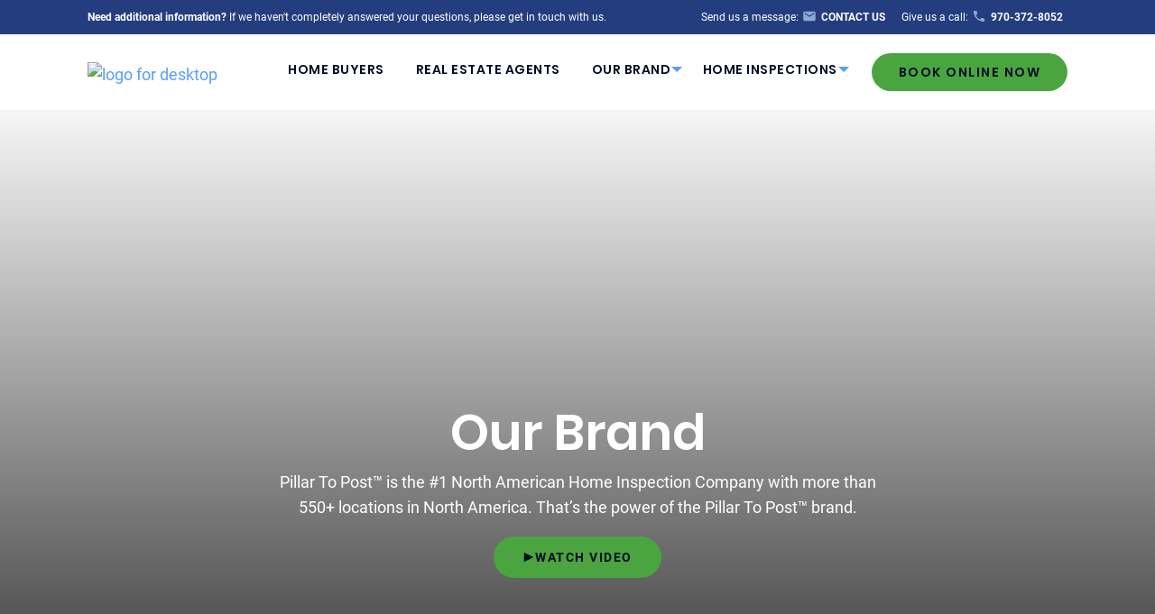

--- FILE ---
content_type: text/html; charset=UTF-8
request_url: https://fortcollins.pillartopost.com/our-brand/
body_size: 32124
content:



<!doctype html>

  <html class="no-js"  lang="en-US">

	<head>
		<meta charset="utf-8">
		<link rel="stylesheet" href="https://cdnjs.cloudflare.com/ajax/libs/font-awesome/4.7.0/css/font-awesome.min.css">
		<!-- Force IE to use the latest rendering engine available -->
		<meta http-equiv="X-UA-Compatible" content="IE=edge">
<script type="text/javascript">
/* <![CDATA[ */
var gform;gform||(document.addEventListener("gform_main_scripts_loaded",function(){gform.scriptsLoaded=!0}),document.addEventListener("gform/theme/scripts_loaded",function(){gform.themeScriptsLoaded=!0}),window.addEventListener("DOMContentLoaded",function(){gform.domLoaded=!0}),gform={domLoaded:!1,scriptsLoaded:!1,themeScriptsLoaded:!1,isFormEditor:()=>"function"==typeof InitializeEditor,callIfLoaded:function(o){return!(!gform.domLoaded||!gform.scriptsLoaded||!gform.themeScriptsLoaded&&!gform.isFormEditor()||(gform.isFormEditor()&&console.warn("The use of gform.initializeOnLoaded() is deprecated in the form editor context and will be removed in Gravity Forms 3.1."),o(),0))},initializeOnLoaded:function(o){gform.callIfLoaded(o)||(document.addEventListener("gform_main_scripts_loaded",()=>{gform.scriptsLoaded=!0,gform.callIfLoaded(o)}),document.addEventListener("gform/theme/scripts_loaded",()=>{gform.themeScriptsLoaded=!0,gform.callIfLoaded(o)}),window.addEventListener("DOMContentLoaded",()=>{gform.domLoaded=!0,gform.callIfLoaded(o)}))},hooks:{action:{},filter:{}},addAction:function(o,r,e,t){gform.addHook("action",o,r,e,t)},addFilter:function(o,r,e,t){gform.addHook("filter",o,r,e,t)},doAction:function(o){gform.doHook("action",o,arguments)},applyFilters:function(o){return gform.doHook("filter",o,arguments)},removeAction:function(o,r){gform.removeHook("action",o,r)},removeFilter:function(o,r,e){gform.removeHook("filter",o,r,e)},addHook:function(o,r,e,t,n){null==gform.hooks[o][r]&&(gform.hooks[o][r]=[]);var d=gform.hooks[o][r];null==n&&(n=r+"_"+d.length),gform.hooks[o][r].push({tag:n,callable:e,priority:t=null==t?10:t})},doHook:function(r,o,e){var t;if(e=Array.prototype.slice.call(e,1),null!=gform.hooks[r][o]&&((o=gform.hooks[r][o]).sort(function(o,r){return o.priority-r.priority}),o.forEach(function(o){"function"!=typeof(t=o.callable)&&(t=window[t]),"action"==r?t.apply(null,e):e[0]=t.apply(null,e)})),"filter"==r)return e[0]},removeHook:function(o,r,t,n){var e;null!=gform.hooks[o][r]&&(e=(e=gform.hooks[o][r]).filter(function(o,r,e){return!!(null!=n&&n!=o.tag||null!=t&&t!=o.priority)}),gform.hooks[o][r]=e)}});
/* ]]> */
</script>


		<!-- Mobile Meta -->
		<meta name="viewport" content="width=device-width, initial-scale=1.0">
		<meta class="foundation-mq">
		
		<!-- If Site Icon isn't set in customizer -->
					<!-- Icons & Favicons -->
			<link rel="icon" href="https://fortcollins.pillartopost.com/wp-content/themes/pillartopost-2020-zees/favicon.png">
			<link href="https://fortcollins.pillartopost.com/wp-content/themes/pillartopost-2020-zees/assets/images/apple-icon-touch.png" rel="apple-touch-icon" />	
	    
		<link rel="pingback" href="https://fortcollins.pillartopost.com/xmlrpc.php">

		<!-- Google Tag Manager -->
		<script>
			(function(w,d,s,l,i){w[l]=w[l]||[];w[l].push({'gtm.start': new Date().getTime(),event:'gtm.js'});var f=d.getElementsByTagName(s)[0], j=d.createElement(s),dl=l!='dataLayer'?'&l='+l:'';j.async=true;j.src= 'https://www.googletagmanager.com/gtm.js?id='+i+dl;f.parentNode.insertBefore(j,f); })(window,document,'script','dataLayer','GTM-5GWTH52F');
		</script> 
		<!-- End Google Tag Manager -->

		<meta name='robots' content='max-image-preview:large' />
	<style>img:is([sizes="auto" i], [sizes="auto," i]) { contain-intrinsic-size: 3000px 1500px }</style>
	
<!-- Google Tag Manager -->
<script>
(function(w,d,s,l,i){w[l]=w[l]||[];w[l].push({'gtm.start':
new Date().getTime(),event:'gtm.js'});var f=d.getElementsByTagName(s)[0],
j=d.createElement(s),dl=l!='dataLayer'?'&l='+l:'';j.async=true;j.src=
'https://www.googletagmanager.com/gtm.js?id='+i+dl;f.parentNode.insertBefore(j,f);
})(window,document,'script','dataLayer','GTM-NNNVVP5');
</script>
<!-- End Google Tag Manager -->
<!-- Google Tag Manager -->
<script>
(function(w,d,s,l,i){w[l]=w[l]||[];w[l].push({'gtm.start':
new Date().getTime(),event:'gtm.js'});var f=d.getElementsByTagName(s)[0],
j=d.createElement(s),dl=l!='dataLayer'?'&l='+l:'';j.async=true;j.src=
'https://www.googletagmanager.com/gtm.js?id='+i+dl;f.parentNode.insertBefore(j,f);
})(window,document,'script','dataLayer','GTM-WJQ8SB4J');
</script>
<!-- End Google Tag Manager -->
<!-- G4 -->
<script async src="https://www.googletagmanager.com/gtag/js?id=G-RX1BFKYNL7"></script>
<script>
  window.dataLayer = window.dataLayer || [];
  function gtag(){dataLayer.push(arguments);}
  gtag('js', new Date());
  gtag('config', 'G-RX1BFKYNL7');
  gtag('config', 'G-4WKYRHN4KJ');
</script>

<!-- End Google G4 -->


<link rel='dns-prefetch' href='//fortcollins.pillartopost.com' />



            <title>Our Brand | Daniel DeVries</title>
            <meta name="description" content=""/>
            <meta property="og:title" content="Our Brand | Daniel DeVries"/>
            <meta property="og:description" content=""/>
        <link rel='stylesheet' id='wp-block-library-css' href='https://fortcollins.pillartopost.com/wp-includes/css/dist/block-library/style.min.css?ver=6.8.2' type='text/css' media='all' />
<style id='wp-block-library-theme-inline-css' type='text/css'>
.wp-block-audio :where(figcaption){color:#555;font-size:13px;text-align:center}.is-dark-theme .wp-block-audio :where(figcaption){color:#ffffffa6}.wp-block-audio{margin:0 0 1em}.wp-block-code{border:1px solid #ccc;border-radius:4px;font-family:Menlo,Consolas,monaco,monospace;padding:.8em 1em}.wp-block-embed :where(figcaption){color:#555;font-size:13px;text-align:center}.is-dark-theme .wp-block-embed :where(figcaption){color:#ffffffa6}.wp-block-embed{margin:0 0 1em}.blocks-gallery-caption{color:#555;font-size:13px;text-align:center}.is-dark-theme .blocks-gallery-caption{color:#ffffffa6}:root :where(.wp-block-image figcaption){color:#555;font-size:13px;text-align:center}.is-dark-theme :root :where(.wp-block-image figcaption){color:#ffffffa6}.wp-block-image{margin:0 0 1em}.wp-block-pullquote{border-bottom:4px solid;border-top:4px solid;color:currentColor;margin-bottom:1.75em}.wp-block-pullquote cite,.wp-block-pullquote footer,.wp-block-pullquote__citation{color:currentColor;font-size:.8125em;font-style:normal;text-transform:uppercase}.wp-block-quote{border-left:.25em solid;margin:0 0 1.75em;padding-left:1em}.wp-block-quote cite,.wp-block-quote footer{color:currentColor;font-size:.8125em;font-style:normal;position:relative}.wp-block-quote:where(.has-text-align-right){border-left:none;border-right:.25em solid;padding-left:0;padding-right:1em}.wp-block-quote:where(.has-text-align-center){border:none;padding-left:0}.wp-block-quote.is-large,.wp-block-quote.is-style-large,.wp-block-quote:where(.is-style-plain){border:none}.wp-block-search .wp-block-search__label{font-weight:700}.wp-block-search__button{border:1px solid #ccc;padding:.375em .625em}:where(.wp-block-group.has-background){padding:1.25em 2.375em}.wp-block-separator.has-css-opacity{opacity:.4}.wp-block-separator{border:none;border-bottom:2px solid;margin-left:auto;margin-right:auto}.wp-block-separator.has-alpha-channel-opacity{opacity:1}.wp-block-separator:not(.is-style-wide):not(.is-style-dots){width:100px}.wp-block-separator.has-background:not(.is-style-dots){border-bottom:none;height:1px}.wp-block-separator.has-background:not(.is-style-wide):not(.is-style-dots){height:2px}.wp-block-table{margin:0 0 1em}.wp-block-table td,.wp-block-table th{word-break:normal}.wp-block-table :where(figcaption){color:#555;font-size:13px;text-align:center}.is-dark-theme .wp-block-table :where(figcaption){color:#ffffffa6}.wp-block-video :where(figcaption){color:#555;font-size:13px;text-align:center}.is-dark-theme .wp-block-video :where(figcaption){color:#ffffffa6}.wp-block-video{margin:0 0 1em}:root :where(.wp-block-template-part.has-background){margin-bottom:0;margin-top:0;padding:1.25em 2.375em}
</style>
<style id='classic-theme-styles-inline-css' type='text/css'>
/*! This file is auto-generated */
.wp-block-button__link{color:#fff;background-color:#32373c;border-radius:9999px;box-shadow:none;text-decoration:none;padding:calc(.667em + 2px) calc(1.333em + 2px);font-size:1.125em}.wp-block-file__button{background:#32373c;color:#fff;text-decoration:none}
</style>
<style id='safe-svg-svg-icon-style-inline-css' type='text/css'>
.safe-svg-cover{text-align:center}.safe-svg-cover .safe-svg-inside{display:inline-block;max-width:100%}.safe-svg-cover svg{fill:currentColor;height:100%;max-height:100%;max-width:100%;width:100%}

</style>
<style id='global-styles-inline-css' type='text/css'>
:root{--wp--preset--aspect-ratio--square: 1;--wp--preset--aspect-ratio--4-3: 4/3;--wp--preset--aspect-ratio--3-4: 3/4;--wp--preset--aspect-ratio--3-2: 3/2;--wp--preset--aspect-ratio--2-3: 2/3;--wp--preset--aspect-ratio--16-9: 16/9;--wp--preset--aspect-ratio--9-16: 9/16;--wp--preset--color--black: #000000;--wp--preset--color--cyan-bluish-gray: #abb8c3;--wp--preset--color--white: #ffffff;--wp--preset--color--pale-pink: #f78da7;--wp--preset--color--vivid-red: #cf2e2e;--wp--preset--color--luminous-vivid-orange: #ff6900;--wp--preset--color--luminous-vivid-amber: #fcb900;--wp--preset--color--light-green-cyan: #7bdcb5;--wp--preset--color--vivid-green-cyan: #00d084;--wp--preset--color--pale-cyan-blue: #8ed1fc;--wp--preset--color--vivid-cyan-blue: #0693e3;--wp--preset--color--vivid-purple: #9b51e0;--wp--preset--color--ptop-blue: #243D7E;--wp--preset--color--green-button: #4AA540;--wp--preset--color--ptop-text: #162647;--wp--preset--color--text-dark-blue: #000C22;--wp--preset--color--body-text: #666666;--wp--preset--color--ui-blue: #087EFF;--wp--preset--color--ptop-white: #ffffff;--wp--preset--color--ptop-disabled: #dcdcdc;--wp--preset--gradient--vivid-cyan-blue-to-vivid-purple: linear-gradient(135deg,rgba(6,147,227,1) 0%,rgb(155,81,224) 100%);--wp--preset--gradient--light-green-cyan-to-vivid-green-cyan: linear-gradient(135deg,rgb(122,220,180) 0%,rgb(0,208,130) 100%);--wp--preset--gradient--luminous-vivid-amber-to-luminous-vivid-orange: linear-gradient(135deg,rgba(252,185,0,1) 0%,rgba(255,105,0,1) 100%);--wp--preset--gradient--luminous-vivid-orange-to-vivid-red: linear-gradient(135deg,rgba(255,105,0,1) 0%,rgb(207,46,46) 100%);--wp--preset--gradient--very-light-gray-to-cyan-bluish-gray: linear-gradient(135deg,rgb(238,238,238) 0%,rgb(169,184,195) 100%);--wp--preset--gradient--cool-to-warm-spectrum: linear-gradient(135deg,rgb(74,234,220) 0%,rgb(151,120,209) 20%,rgb(207,42,186) 40%,rgb(238,44,130) 60%,rgb(251,105,98) 80%,rgb(254,248,76) 100%);--wp--preset--gradient--blush-light-purple: linear-gradient(135deg,rgb(255,206,236) 0%,rgb(152,150,240) 100%);--wp--preset--gradient--blush-bordeaux: linear-gradient(135deg,rgb(254,205,165) 0%,rgb(254,45,45) 50%,rgb(107,0,62) 100%);--wp--preset--gradient--luminous-dusk: linear-gradient(135deg,rgb(255,203,112) 0%,rgb(199,81,192) 50%,rgb(65,88,208) 100%);--wp--preset--gradient--pale-ocean: linear-gradient(135deg,rgb(255,245,203) 0%,rgb(182,227,212) 50%,rgb(51,167,181) 100%);--wp--preset--gradient--electric-grass: linear-gradient(135deg,rgb(202,248,128) 0%,rgb(113,206,126) 100%);--wp--preset--gradient--midnight: linear-gradient(135deg,rgb(2,3,129) 0%,rgb(40,116,252) 100%);--wp--preset--font-size--small: 13px;--wp--preset--font-size--medium: 20px;--wp--preset--font-size--large: 36px;--wp--preset--font-size--x-large: 42px;--wp--preset--spacing--20: 0.44rem;--wp--preset--spacing--30: 0.67rem;--wp--preset--spacing--40: 1rem;--wp--preset--spacing--50: 1.5rem;--wp--preset--spacing--60: 2.25rem;--wp--preset--spacing--70: 3.38rem;--wp--preset--spacing--80: 5.06rem;--wp--preset--shadow--natural: 6px 6px 9px rgba(0, 0, 0, 0.2);--wp--preset--shadow--deep: 12px 12px 50px rgba(0, 0, 0, 0.4);--wp--preset--shadow--sharp: 6px 6px 0px rgba(0, 0, 0, 0.2);--wp--preset--shadow--outlined: 6px 6px 0px -3px rgba(255, 255, 255, 1), 6px 6px rgba(0, 0, 0, 1);--wp--preset--shadow--crisp: 6px 6px 0px rgba(0, 0, 0, 1);}:where(.is-layout-flex){gap: 0.5em;}:where(.is-layout-grid){gap: 0.5em;}body .is-layout-flex{display: flex;}.is-layout-flex{flex-wrap: wrap;align-items: center;}.is-layout-flex > :is(*, div){margin: 0;}body .is-layout-grid{display: grid;}.is-layout-grid > :is(*, div){margin: 0;}:where(.wp-block-columns.is-layout-flex){gap: 2em;}:where(.wp-block-columns.is-layout-grid){gap: 2em;}:where(.wp-block-post-template.is-layout-flex){gap: 1.25em;}:where(.wp-block-post-template.is-layout-grid){gap: 1.25em;}.has-black-color{color: var(--wp--preset--color--black) !important;}.has-cyan-bluish-gray-color{color: var(--wp--preset--color--cyan-bluish-gray) !important;}.has-white-color{color: var(--wp--preset--color--white) !important;}.has-pale-pink-color{color: var(--wp--preset--color--pale-pink) !important;}.has-vivid-red-color{color: var(--wp--preset--color--vivid-red) !important;}.has-luminous-vivid-orange-color{color: var(--wp--preset--color--luminous-vivid-orange) !important;}.has-luminous-vivid-amber-color{color: var(--wp--preset--color--luminous-vivid-amber) !important;}.has-light-green-cyan-color{color: var(--wp--preset--color--light-green-cyan) !important;}.has-vivid-green-cyan-color{color: var(--wp--preset--color--vivid-green-cyan) !important;}.has-pale-cyan-blue-color{color: var(--wp--preset--color--pale-cyan-blue) !important;}.has-vivid-cyan-blue-color{color: var(--wp--preset--color--vivid-cyan-blue) !important;}.has-vivid-purple-color{color: var(--wp--preset--color--vivid-purple) !important;}.has-black-background-color{background-color: var(--wp--preset--color--black) !important;}.has-cyan-bluish-gray-background-color{background-color: var(--wp--preset--color--cyan-bluish-gray) !important;}.has-white-background-color{background-color: var(--wp--preset--color--white) !important;}.has-pale-pink-background-color{background-color: var(--wp--preset--color--pale-pink) !important;}.has-vivid-red-background-color{background-color: var(--wp--preset--color--vivid-red) !important;}.has-luminous-vivid-orange-background-color{background-color: var(--wp--preset--color--luminous-vivid-orange) !important;}.has-luminous-vivid-amber-background-color{background-color: var(--wp--preset--color--luminous-vivid-amber) !important;}.has-light-green-cyan-background-color{background-color: var(--wp--preset--color--light-green-cyan) !important;}.has-vivid-green-cyan-background-color{background-color: var(--wp--preset--color--vivid-green-cyan) !important;}.has-pale-cyan-blue-background-color{background-color: var(--wp--preset--color--pale-cyan-blue) !important;}.has-vivid-cyan-blue-background-color{background-color: var(--wp--preset--color--vivid-cyan-blue) !important;}.has-vivid-purple-background-color{background-color: var(--wp--preset--color--vivid-purple) !important;}.has-black-border-color{border-color: var(--wp--preset--color--black) !important;}.has-cyan-bluish-gray-border-color{border-color: var(--wp--preset--color--cyan-bluish-gray) !important;}.has-white-border-color{border-color: var(--wp--preset--color--white) !important;}.has-pale-pink-border-color{border-color: var(--wp--preset--color--pale-pink) !important;}.has-vivid-red-border-color{border-color: var(--wp--preset--color--vivid-red) !important;}.has-luminous-vivid-orange-border-color{border-color: var(--wp--preset--color--luminous-vivid-orange) !important;}.has-luminous-vivid-amber-border-color{border-color: var(--wp--preset--color--luminous-vivid-amber) !important;}.has-light-green-cyan-border-color{border-color: var(--wp--preset--color--light-green-cyan) !important;}.has-vivid-green-cyan-border-color{border-color: var(--wp--preset--color--vivid-green-cyan) !important;}.has-pale-cyan-blue-border-color{border-color: var(--wp--preset--color--pale-cyan-blue) !important;}.has-vivid-cyan-blue-border-color{border-color: var(--wp--preset--color--vivid-cyan-blue) !important;}.has-vivid-purple-border-color{border-color: var(--wp--preset--color--vivid-purple) !important;}.has-vivid-cyan-blue-to-vivid-purple-gradient-background{background: var(--wp--preset--gradient--vivid-cyan-blue-to-vivid-purple) !important;}.has-light-green-cyan-to-vivid-green-cyan-gradient-background{background: var(--wp--preset--gradient--light-green-cyan-to-vivid-green-cyan) !important;}.has-luminous-vivid-amber-to-luminous-vivid-orange-gradient-background{background: var(--wp--preset--gradient--luminous-vivid-amber-to-luminous-vivid-orange) !important;}.has-luminous-vivid-orange-to-vivid-red-gradient-background{background: var(--wp--preset--gradient--luminous-vivid-orange-to-vivid-red) !important;}.has-very-light-gray-to-cyan-bluish-gray-gradient-background{background: var(--wp--preset--gradient--very-light-gray-to-cyan-bluish-gray) !important;}.has-cool-to-warm-spectrum-gradient-background{background: var(--wp--preset--gradient--cool-to-warm-spectrum) !important;}.has-blush-light-purple-gradient-background{background: var(--wp--preset--gradient--blush-light-purple) !important;}.has-blush-bordeaux-gradient-background{background: var(--wp--preset--gradient--blush-bordeaux) !important;}.has-luminous-dusk-gradient-background{background: var(--wp--preset--gradient--luminous-dusk) !important;}.has-pale-ocean-gradient-background{background: var(--wp--preset--gradient--pale-ocean) !important;}.has-electric-grass-gradient-background{background: var(--wp--preset--gradient--electric-grass) !important;}.has-midnight-gradient-background{background: var(--wp--preset--gradient--midnight) !important;}.has-small-font-size{font-size: var(--wp--preset--font-size--small) !important;}.has-medium-font-size{font-size: var(--wp--preset--font-size--medium) !important;}.has-large-font-size{font-size: var(--wp--preset--font-size--large) !important;}.has-x-large-font-size{font-size: var(--wp--preset--font-size--x-large) !important;}
:where(.wp-block-post-template.is-layout-flex){gap: 1.25em;}:where(.wp-block-post-template.is-layout-grid){gap: 1.25em;}
:where(.wp-block-columns.is-layout-flex){gap: 2em;}:where(.wp-block-columns.is-layout-grid){gap: 2em;}
:root :where(.wp-block-pullquote){font-size: 1.5em;line-height: 1.6;}
</style>
<link rel='stylesheet' id='powertip-css' href='https://fortcollins.pillartopost.com/wp-content/plugins/devvn-image-hotspot/frontend/css/jquery.powertip.min.css?ver=1.2.0' type='text/css' media='all' />
<link rel='stylesheet' id='maps-points-css' href='https://fortcollins.pillartopost.com/wp-content/plugins/devvn-image-hotspot/frontend/css/maps_points.css?ver=1.2.9' type='text/css' media='all' />
<link rel='stylesheet' id='wp_mailjet_form_builder_widget-widget-front-styles-css' href='https://fortcollins.pillartopost.com/wp-content/plugins/mailjet-for-wordpress/src/widgetformbuilder/css/front-widget.css?ver=6.1.5' type='text/css' media='all' />
<link rel='stylesheet' id='kadence-blocks-rowlayout-css' href='https://fortcollins.pillartopost.com/wp-content/plugins/kadence-blocks/dist/style-blocks-rowlayout.css?ver=3.5.19' type='text/css' media='all' />
<link rel='stylesheet' id='kadence-blocks-column-css' href='https://fortcollins.pillartopost.com/wp-content/plugins/kadence-blocks/dist/style-blocks-column.css?ver=3.5.19' type='text/css' media='all' />
<style id='kadence-blocks-advancedheading-inline-css' type='text/css'>
.wp-block-kadence-advancedheading mark{background:transparent;border-style:solid;border-width:0}.wp-block-kadence-advancedheading mark.kt-highlight{color:#f76a0c;}.kb-adv-heading-icon{display: inline-flex;justify-content: center;align-items: center;} .is-layout-constrained > .kb-advanced-heading-link {display: block;}.kb-screen-reader-text{position:absolute;width:1px;height:1px;padding:0;margin:-1px;overflow:hidden;clip:rect(0,0,0,0);}
</style>
<link rel='stylesheet' id='kadence-blocks-advancedbtn-css' href='https://fortcollins.pillartopost.com/wp-content/plugins/kadence-blocks/dist/style-blocks-advancedbtn.css?ver=3.5.19' type='text/css' media='all' />
<link rel='stylesheet' id='kadence-glightbox-css' href='https://fortcollins.pillartopost.com/wp-content/plugins/kadence-blocks/includes/assets/css/kb-glightbox.min.css?ver=3.5.19' type='text/css' media='all' />
<link rel='stylesheet' id='kadence-blocks-testimonials-css' href='https://fortcollins.pillartopost.com/wp-content/plugins/kadence-blocks/dist/style-blocks-testimonials.css?ver=3.5.19' type='text/css' media='all' />
<link rel='stylesheet' id='kadence-kb-splide-css' href='https://fortcollins.pillartopost.com/wp-content/plugins/kadence-blocks-pro/includes/assets/css/kadence-splide.min.css?ver=2.7.19' type='text/css' media='all' />
<link rel='stylesheet' id='kadence-blocks-splide-css' href='https://fortcollins.pillartopost.com/wp-content/plugins/kadence-blocks/includes/assets/css/kb-blocks-splide.min.css?ver=3.5.19' type='text/css' media='all' />
<style id='kadence-blocks-global-variables-inline-css' type='text/css'>
:root {--global-kb-font-size-sm:clamp(0.8rem, 0.73rem + 0.217vw, 0.9rem);--global-kb-font-size-md:clamp(1.1rem, 0.995rem + 0.326vw, 1.25rem);--global-kb-font-size-lg:clamp(1.75rem, 1.576rem + 0.543vw, 2rem);--global-kb-font-size-xl:clamp(2.25rem, 1.728rem + 1.63vw, 3rem);--global-kb-font-size-xxl:clamp(2.5rem, 1.456rem + 3.26vw, 4rem);--global-kb-font-size-xxxl:clamp(2.75rem, 0.489rem + 7.065vw, 6rem);}:root {--global-palette1: #3182CE;--global-palette2: #2B6CB0;--global-palette3: #1A202C;--global-palette4: #2D3748;--global-palette5: #4A5568;--global-palette6: #718096;--global-palette7: #EDF2F7;--global-palette8: #F7FAFC;--global-palette9: #ffffff;}
</style>
<style id='kadence_blocks_css-inline-css' type='text/css'>
.kb-row-layout-id2130_e8aa7d-32 > .kt-row-column-wrap{align-content:center;}:where(.kb-row-layout-id2130_e8aa7d-32 > .kt-row-column-wrap) > .wp-block-kadence-column{justify-content:center;}.kb-row-layout-id2130_e8aa7d-32 > .kt-row-column-wrap{max-width:728px;margin-left:auto;margin-right:auto;padding-top:300px;padding-bottom:120px;min-height:664px;grid-template-columns:minmax(0, 1fr);}.kb-row-layout-id2130_e8aa7d-32{background-image:url('https://cdn1.pillartopost.com/wp-content/uploads/2020/03/23213929/20180830-untitled-0400-1-1.jpg');background-size:cover;background-position:center center;background-attachment:scroll;background-repeat:no-repeat;}.kb-row-layout-id2130_e8aa7d-32 > .kt-row-layout-overlay{opacity:1;background:linear-gradient(180deg, rgba(0, 12, 34, 0) 0%, rgba(0, 0, 0, 0.79) 100%);}@media all and (max-width: 767px){.kb-row-layout-id2130_e8aa7d-32 > .kt-row-column-wrap{grid-template-columns:minmax(0, 1fr);}}.kadence-column2130_0107fe-83 > .kt-inside-inner-col{column-gap:var(--global-kb-gap-sm, 1rem);}.kadence-column2130_0107fe-83 > .kt-inside-inner-col{flex-direction:column;}.kadence-column2130_0107fe-83 > .kt-inside-inner-col > .aligncenter{width:100%;}@media all and (max-width: 1024px){.kadence-column2130_0107fe-83 > .kt-inside-inner-col{flex-direction:column;justify-content:center;}}@media all and (max-width: 767px){.kadence-column2130_0107fe-83 > .kt-inside-inner-col{flex-direction:column;justify-content:center;}}.wp-block-kadence-advancedheading.kt-adv-heading2130_92e399-22, .wp-block-kadence-advancedheading.kt-adv-heading2130_92e399-22[data-kb-block="kb-adv-heading2130_92e399-22"]{text-align:center;color:#ffffff;}.wp-block-kadence-advancedheading.kt-adv-heading2130_92e399-22 mark.kt-highlight, .wp-block-kadence-advancedheading.kt-adv-heading2130_92e399-22[data-kb-block="kb-adv-heading2130_92e399-22"] mark.kt-highlight{-webkit-box-decoration-break:clone;box-decoration-break:clone;}ul.menu .wp-block-kadence-advancedbtn .kb-btn2130_291f35-ad.kb-button{width:initial;}.wp-block-kadence-advancedbtn .kb-btn2130_291f35-ad.kb-button{color:#000C22;background:#7AC143;letter-spacing:1px;font-family:Roboto;font-weight:700;border-top-left-radius:50px;border-top-right-radius:50px;border-bottom-right-radius:50px;border-bottom-left-radius:50px;border-top-color:rgba(254, 254, 254, 0);border-top-style:solid;border-right-color:rgba(254, 254, 254, 0);border-right-style:solid;border-bottom-color:rgba(254, 254, 254, 0);border-bottom-style:solid;border-left-color:rgba(254, 254, 254, 0);border-left-style:solid;padding-top:14px;padding-right:30px;padding-bottom:14px;padding-left:30px;}.wp-block-kadence-advancedbtn .kb-btn2130_291f35-ad.kb-button:hover, .wp-block-kadence-advancedbtn .kb-btn2130_291f35-ad.kb-button:focus{color:#000C22;background:#66b35e;border-top-color:rgba(254, 254, 254, 0);border-top-style:solid;border-right-color:rgba(254, 254, 254, 0);border-right-style:solid;border-bottom-color:rgba(254, 254, 254, 0);border-bottom-style:solid;border-left-color:rgba(254, 254, 254, 0);border-left-style:solid;}@media all and (max-width: 1024px){.wp-block-kadence-advancedbtn .kb-btn2130_291f35-ad.kb-button{border-top-color:rgba(254, 254, 254, 0);border-top-style:solid;border-right-color:rgba(254, 254, 254, 0);border-right-style:solid;border-bottom-color:rgba(254, 254, 254, 0);border-bottom-style:solid;border-left-color:rgba(254, 254, 254, 0);border-left-style:solid;}}@media all and (max-width: 1024px){.wp-block-kadence-advancedbtn .kb-btn2130_291f35-ad.kb-button:hover, .wp-block-kadence-advancedbtn .kb-btn2130_291f35-ad.kb-button:focus{border-top-color:rgba(254, 254, 254, 0);border-top-style:solid;border-right-color:rgba(254, 254, 254, 0);border-right-style:solid;border-bottom-color:rgba(254, 254, 254, 0);border-bottom-style:solid;border-left-color:rgba(254, 254, 254, 0);border-left-style:solid;}}@media all and (max-width: 767px){.wp-block-kadence-advancedbtn .kb-btn2130_291f35-ad.kb-button{border-top-color:rgba(254, 254, 254, 0);border-top-style:solid;border-right-color:rgba(254, 254, 254, 0);border-right-style:solid;border-bottom-color:rgba(254, 254, 254, 0);border-bottom-style:solid;border-left-color:rgba(254, 254, 254, 0);border-left-style:solid;}.wp-block-kadence-advancedbtn .kb-btn2130_291f35-ad.kb-button:hover, .wp-block-kadence-advancedbtn .kb-btn2130_291f35-ad.kb-button:focus{border-top-color:rgba(254, 254, 254, 0);border-top-style:solid;border-right-color:rgba(254, 254, 254, 0);border-right-style:solid;border-bottom-color:rgba(254, 254, 254, 0);border-bottom-style:solid;border-left-color:rgba(254, 254, 254, 0);border-left-style:solid;}}ul.menu .wp-block-kadence-advancedbtn .kb-btn2130_8d72a0-5a.kb-button{width:initial;}.wp-block-kadence-advancedbtn .kb-btn2130_8d72a0-5a.kb-button{color:#000C22;background:#7AC143;letter-spacing:1px;font-family:Roboto;font-weight:700;border-top-left-radius:50px;border-top-right-radius:50px;border-bottom-right-radius:50px;border-bottom-left-radius:50px;border-top-color:rgba(254, 254, 254, 0);border-top-style:solid;border-right-color:rgba(254, 254, 254, 0);border-right-style:solid;border-bottom-color:rgba(254, 254, 254, 0);border-bottom-style:solid;border-left-color:rgba(254, 254, 254, 0);border-left-style:solid;padding-top:14px;padding-right:30px;padding-bottom:14px;padding-left:30px;}.wp-block-kadence-advancedbtn .kb-btn2130_8d72a0-5a.kb-button:hover, .wp-block-kadence-advancedbtn .kb-btn2130_8d72a0-5a.kb-button:focus{color:#000C22;background:#66b35e;border-top-color:rgba(254, 254, 254, 0);border-top-style:solid;border-right-color:rgba(254, 254, 254, 0);border-right-style:solid;border-bottom-color:rgba(254, 254, 254, 0);border-bottom-style:solid;border-left-color:rgba(254, 254, 254, 0);border-left-style:solid;}@media all and (max-width: 1024px){.wp-block-kadence-advancedbtn .kb-btn2130_8d72a0-5a.kb-button{border-top-color:rgba(254, 254, 254, 0);border-top-style:solid;border-right-color:rgba(254, 254, 254, 0);border-right-style:solid;border-bottom-color:rgba(254, 254, 254, 0);border-bottom-style:solid;border-left-color:rgba(254, 254, 254, 0);border-left-style:solid;}}@media all and (max-width: 1024px){.wp-block-kadence-advancedbtn .kb-btn2130_8d72a0-5a.kb-button:hover, .wp-block-kadence-advancedbtn .kb-btn2130_8d72a0-5a.kb-button:focus{border-top-color:rgba(254, 254, 254, 0);border-top-style:solid;border-right-color:rgba(254, 254, 254, 0);border-right-style:solid;border-bottom-color:rgba(254, 254, 254, 0);border-bottom-style:solid;border-left-color:rgba(254, 254, 254, 0);border-left-style:solid;}}@media all and (max-width: 767px){.wp-block-kadence-advancedbtn .kb-btn2130_8d72a0-5a.kb-button{border-top-color:rgba(254, 254, 254, 0);border-top-style:solid;border-right-color:rgba(254, 254, 254, 0);border-right-style:solid;border-bottom-color:rgba(254, 254, 254, 0);border-bottom-style:solid;border-left-color:rgba(254, 254, 254, 0);border-left-style:solid;}.wp-block-kadence-advancedbtn .kb-btn2130_8d72a0-5a.kb-button:hover, .wp-block-kadence-advancedbtn .kb-btn2130_8d72a0-5a.kb-button:focus{border-top-color:rgba(254, 254, 254, 0);border-top-style:solid;border-right-color:rgba(254, 254, 254, 0);border-right-style:solid;border-bottom-color:rgba(254, 254, 254, 0);border-bottom-style:solid;border-left-color:rgba(254, 254, 254, 0);border-left-style:solid;}}.kb-row-layout-id2130_d9b53a-1a > .kt-row-column-wrap{align-content:center;}:where(.kb-row-layout-id2130_d9b53a-1a > .kt-row-column-wrap) > .wp-block-kadence-column{justify-content:center;}.kb-row-layout-id2130_d9b53a-1a > .kt-row-column-wrap{column-gap:var(--global-kb-gap-lg, 4rem);padding-top:80px;padding-bottom:60px;grid-template-columns:minmax(0, calc(60% - ((var(--global-kb-gap-lg, 4rem) * 1 )/2)))minmax(0, calc(40% - ((var(--global-kb-gap-lg, 4rem) * 1 )/2)));}@media all and (max-width: 1024px){.kb-row-layout-id2130_d9b53a-1a > .kt-row-column-wrap{grid-template-columns:minmax(0, calc(60% - ((var(--global-kb-gap-lg, 4rem) * 1 )/2)))minmax(0, calc(40% - ((var(--global-kb-gap-lg, 4rem) * 1 )/2)));}}@media all and (max-width: 767px){.kb-row-layout-id2130_d9b53a-1a > .kt-row-column-wrap{grid-template-columns:minmax(0, 1fr);}}.kadence-column2130_fc7630-25 > .kt-inside-inner-col{column-gap:var(--global-kb-gap-sm, 1rem);}.kadence-column2130_fc7630-25 > .kt-inside-inner-col{flex-direction:column;}.kadence-column2130_fc7630-25 > .kt-inside-inner-col > .aligncenter{width:100%;}@media all and (max-width: 1024px){.kadence-column2130_fc7630-25 > .kt-inside-inner-col{flex-direction:column;justify-content:center;}}@media all and (max-width: 767px){.kadence-column2130_fc7630-25 > .kt-inside-inner-col{flex-direction:column;justify-content:center;}}.kadence-column2130_52f278-dd > .kt-inside-inner-col{column-gap:var(--global-kb-gap-sm, 1rem);}.kadence-column2130_52f278-dd > .kt-inside-inner-col{flex-direction:column;}.kadence-column2130_52f278-dd > .kt-inside-inner-col > .aligncenter{width:100%;}@media all and (max-width: 1024px){.kadence-column2130_52f278-dd > .kt-inside-inner-col{flex-direction:column;justify-content:center;}}@media all and (max-width: 767px){.kadence-column2130_52f278-dd > .kt-inside-inner-col{flex-direction:column;justify-content:center;}}.wp-block-kadence-advancedheading.kt-adv-heading2130_ddada3-dd mark.kt-highlight, .wp-block-kadence-advancedheading.kt-adv-heading2130_ddada3-dd[data-kb-block="kb-adv-heading2130_ddada3-dd"] mark.kt-highlight{-webkit-box-decoration-break:clone;box-decoration-break:clone;}.kb-row-layout-id2130_547997-95 > .kt-row-column-wrap{align-content:center;}:where(.kb-row-layout-id2130_547997-95 > .kt-row-column-wrap) > .wp-block-kadence-column{justify-content:center;}.kb-row-layout-id2130_547997-95 > .kt-row-column-wrap{column-gap:80px;padding-top:0px;padding-bottom:60px;grid-template-columns:minmax(0, calc(55% - ((80px * 1 )/2)))minmax(0, calc(45% - ((80px * 1 )/2)));}@media all and (max-width: 1024px){.kb-row-layout-id2130_547997-95 > .kt-row-column-wrap{grid-template-columns:minmax(0, calc(55% - ((80px * 1 )/2)))minmax(0, calc(45% - ((80px * 1 )/2)));}}@media all and (max-width: 767px){.kb-row-layout-id2130_547997-95 > .kt-row-column-wrap{grid-template-columns:minmax(0, 1fr);}.kb-row-layout-id2130_547997-95 > .kt-row-column-wrap > .wp-block-kadence-column:nth-of-type(1){order:2;}.kb-row-layout-id2130_547997-95 > .kt-row-column-wrap > .wp-block-kadence-column:nth-of-type(2){order:1;}.kb-row-layout-id2130_547997-95 > .kt-row-column-wrap > .wp-block-kadence-column:nth-of-type(3){order:12;}.kb-row-layout-id2130_547997-95 > .kt-row-column-wrap > .wp-block-kadence-column:nth-of-type(4){order:11;}.kb-row-layout-id2130_547997-95 > .kt-row-column-wrap > .wp-block-kadence-column:nth-of-type(5){order:22;}.kb-row-layout-id2130_547997-95 > .kt-row-column-wrap > .wp-block-kadence-column:nth-of-type(6){order:21;}.kb-row-layout-id2130_547997-95 > .kt-row-column-wrap > .wp-block-kadence-column:nth-of-type(7){order:32;}.kb-row-layout-id2130_547997-95 > .kt-row-column-wrap > .wp-block-kadence-column:nth-of-type(8){order:31;}}.kadence-column2130_a6e0dc-8f > .kt-inside-inner-col{column-gap:var(--global-kb-gap-sm, 1rem);}.kadence-column2130_a6e0dc-8f > .kt-inside-inner-col{flex-direction:column;}.kadence-column2130_a6e0dc-8f > .kt-inside-inner-col > .aligncenter{width:100%;}@media all and (max-width: 1024px){.kadence-column2130_a6e0dc-8f > .kt-inside-inner-col{flex-direction:column;justify-content:center;}}@media all and (max-width: 767px){.kadence-column2130_a6e0dc-8f > .kt-inside-inner-col{flex-direction:column;justify-content:center;}}.wp-block-kadence-advancedheading.kt-adv-heading2130_2ea1a1-29 mark.kt-highlight, .wp-block-kadence-advancedheading.kt-adv-heading2130_2ea1a1-29[data-kb-block="kb-adv-heading2130_2ea1a1-29"] mark.kt-highlight{-webkit-box-decoration-break:clone;box-decoration-break:clone;}.kadence-column2130_db58ad-d1 > .kt-inside-inner-col{column-gap:var(--global-kb-gap-sm, 1rem);}.kadence-column2130_db58ad-d1 > .kt-inside-inner-col{flex-direction:column;}.kadence-column2130_db58ad-d1 > .kt-inside-inner-col > .aligncenter{width:100%;}@media all and (max-width: 1024px){.kadence-column2130_db58ad-d1 > .kt-inside-inner-col{flex-direction:column;justify-content:center;}}@media all and (max-width: 767px){.kadence-column2130_db58ad-d1 > .kt-inside-inner-col{flex-direction:column;justify-content:center;}}.kb-row-layout-id2130_2b93ad-4b > .kt-row-column-wrap{align-content:center;}:where(.kb-row-layout-id2130_2b93ad-4b > .kt-row-column-wrap) > .wp-block-kadence-column{justify-content:center;}.kb-row-layout-id2130_2b93ad-4b > .kt-row-column-wrap{column-gap:80px;padding-top:0px;padding-bottom:60px;grid-template-columns:minmax(0, calc(55% - ((80px * 1 )/2)))minmax(0, calc(45% - ((80px * 1 )/2)));}@media all and (max-width: 1024px){.kb-row-layout-id2130_2b93ad-4b > .kt-row-column-wrap{padding-bottom:0px;grid-template-columns:minmax(0, calc(55% - ((80px * 1 )/2)))minmax(0, calc(45% - ((80px * 1 )/2)));}}@media all and (max-width: 767px){.kb-row-layout-id2130_2b93ad-4b > .kt-row-column-wrap{grid-template-columns:minmax(0, 1fr);}}.kadence-column2130_0ae43d-f0 > .kt-inside-inner-col{column-gap:var(--global-kb-gap-sm, 1rem);}.kadence-column2130_0ae43d-f0 > .kt-inside-inner-col{flex-direction:column;}.kadence-column2130_0ae43d-f0 > .kt-inside-inner-col > .aligncenter{width:100%;}@media all and (max-width: 1024px){.kadence-column2130_0ae43d-f0 > .kt-inside-inner-col{flex-direction:column;justify-content:center;}}@media all and (max-width: 767px){.kadence-column2130_0ae43d-f0 > .kt-inside-inner-col{flex-direction:column;justify-content:center;}}.kadence-column2130_4498f5-63 > .kt-inside-inner-col{column-gap:var(--global-kb-gap-sm, 1rem);}.kadence-column2130_4498f5-63 > .kt-inside-inner-col{flex-direction:column;}.kadence-column2130_4498f5-63 > .kt-inside-inner-col > .aligncenter{width:100%;}@media all and (max-width: 1024px){.kadence-column2130_4498f5-63 > .kt-inside-inner-col{flex-direction:column;justify-content:center;}}@media all and (max-width: 767px){.kadence-column2130_4498f5-63 > .kt-inside-inner-col{flex-direction:column;justify-content:center;}}.wp-block-kadence-advancedheading.kt-adv-heading2130_d38854-52 mark.kt-highlight, .wp-block-kadence-advancedheading.kt-adv-heading2130_d38854-52[data-kb-block="kb-adv-heading2130_d38854-52"] mark.kt-highlight{-webkit-box-decoration-break:clone;box-decoration-break:clone;}.kb-row-layout-id2130_eca572-22 > .kt-row-column-wrap{align-content:center;}:where(.kb-row-layout-id2130_eca572-22 > .kt-row-column-wrap) > .wp-block-kadence-column{justify-content:center;}.kb-row-layout-id2130_eca572-22 > .kt-row-column-wrap{padding-top:0px;padding-bottom:0px;grid-template-columns:repeat(2, minmax(0, 1fr));}@media all and (max-width: 767px){.kb-row-layout-id2130_eca572-22 > .kt-row-column-wrap{grid-template-columns:minmax(0, 1fr);}.kb-row-layout-id2130_eca572-22 > .kt-row-column-wrap > .wp-block-kadence-column:nth-of-type(1){order:2;}.kb-row-layout-id2130_eca572-22 > .kt-row-column-wrap > .wp-block-kadence-column:nth-of-type(2){order:1;}.kb-row-layout-id2130_eca572-22 > .kt-row-column-wrap > .wp-block-kadence-column:nth-of-type(3){order:12;}.kb-row-layout-id2130_eca572-22 > .kt-row-column-wrap > .wp-block-kadence-column:nth-of-type(4){order:11;}.kb-row-layout-id2130_eca572-22 > .kt-row-column-wrap > .wp-block-kadence-column:nth-of-type(5){order:22;}.kb-row-layout-id2130_eca572-22 > .kt-row-column-wrap > .wp-block-kadence-column:nth-of-type(6){order:21;}.kb-row-layout-id2130_eca572-22 > .kt-row-column-wrap > .wp-block-kadence-column:nth-of-type(7){order:32;}.kb-row-layout-id2130_eca572-22 > .kt-row-column-wrap > .wp-block-kadence-column:nth-of-type(8){order:31;}}.kadence-column2130_54ca62-76 > .kt-inside-inner-col{column-gap:var(--global-kb-gap-sm, 1rem);}.kadence-column2130_54ca62-76 > .kt-inside-inner-col{flex-direction:column;}.kadence-column2130_54ca62-76 > .kt-inside-inner-col > .aligncenter{width:100%;}@media all and (max-width: 1024px){.kadence-column2130_54ca62-76 > .kt-inside-inner-col{flex-direction:column;justify-content:center;}}@media all and (max-width: 767px){.kadence-column2130_54ca62-76 > .kt-inside-inner-col{flex-direction:column;justify-content:center;}}.wp-block-kadence-advancedheading.kt-adv-heading2130_8d151a-df mark.kt-highlight, .wp-block-kadence-advancedheading.kt-adv-heading2130_8d151a-df[data-kb-block="kb-adv-heading2130_8d151a-df"] mark.kt-highlight{-webkit-box-decoration-break:clone;box-decoration-break:clone;}.wp-block-kadence-advancedbtn.kb-btns2130_896ede-d6{justify-content:flex-start;}ul.menu .wp-block-kadence-advancedbtn .kb-btn2130_fab992-ce.kb-button{width:initial;}.wp-block-kadence-advancedbtn .kb-btn2130_fab992-ce.kb-button{color:#fefefe;background:#7ac143;letter-spacing:1px;font-family:Roboto;font-weight:700;border-top-left-radius:50px;border-top-right-radius:50px;border-bottom-right-radius:50px;border-bottom-left-radius:50px;border-top-color:rgba(254, 254, 254, 0);border-top-style:solid;border-right-color:rgba(254, 254, 254, 0);border-right-style:solid;border-bottom-color:rgba(254, 254, 254, 0);border-bottom-style:solid;border-left-color:rgba(254, 254, 254, 0);border-left-style:solid;padding-top:14px;padding-right:30px;padding-bottom:14px;padding-left:30px;}.wp-block-kadence-advancedbtn .kb-btn2130_fab992-ce.kb-button:hover, .wp-block-kadence-advancedbtn .kb-btn2130_fab992-ce.kb-button:focus{color:#ffffff;background:#66b35e;border-top-color:rgba(254, 254, 254, 0);border-top-style:solid;border-right-color:rgba(254, 254, 254, 0);border-right-style:solid;border-bottom-color:rgba(254, 254, 254, 0);border-bottom-style:solid;border-left-color:rgba(254, 254, 254, 0);border-left-style:solid;}@media all and (max-width: 1024px){.wp-block-kadence-advancedbtn .kb-btn2130_fab992-ce.kb-button{border-top-color:rgba(254, 254, 254, 0);border-top-style:solid;border-right-color:rgba(254, 254, 254, 0);border-right-style:solid;border-bottom-color:rgba(254, 254, 254, 0);border-bottom-style:solid;border-left-color:rgba(254, 254, 254, 0);border-left-style:solid;}}@media all and (max-width: 1024px){.wp-block-kadence-advancedbtn .kb-btn2130_fab992-ce.kb-button:hover, .wp-block-kadence-advancedbtn .kb-btn2130_fab992-ce.kb-button:focus{border-top-color:rgba(254, 254, 254, 0);border-top-style:solid;border-right-color:rgba(254, 254, 254, 0);border-right-style:solid;border-bottom-color:rgba(254, 254, 254, 0);border-bottom-style:solid;border-left-color:rgba(254, 254, 254, 0);border-left-style:solid;}}@media all and (max-width: 767px){.wp-block-kadence-advancedbtn .kb-btn2130_fab992-ce.kb-button{border-top-color:rgba(254, 254, 254, 0);border-top-style:solid;border-right-color:rgba(254, 254, 254, 0);border-right-style:solid;border-bottom-color:rgba(254, 254, 254, 0);border-bottom-style:solid;border-left-color:rgba(254, 254, 254, 0);border-left-style:solid;}.wp-block-kadence-advancedbtn .kb-btn2130_fab992-ce.kb-button:hover, .wp-block-kadence-advancedbtn .kb-btn2130_fab992-ce.kb-button:focus{border-top-color:rgba(254, 254, 254, 0);border-top-style:solid;border-right-color:rgba(254, 254, 254, 0);border-right-style:solid;border-bottom-color:rgba(254, 254, 254, 0);border-bottom-style:solid;border-left-color:rgba(254, 254, 254, 0);border-left-style:solid;}}.kadence-column2130_259747-04 > .kt-inside-inner-col{column-gap:var(--global-kb-gap-sm, 1rem);}.kadence-column2130_259747-04 > .kt-inside-inner-col{flex-direction:column;}.kadence-column2130_259747-04 > .kt-inside-inner-col > .aligncenter{width:100%;}@media all and (max-width: 1024px){.kadence-column2130_259747-04 > .kt-inside-inner-col{flex-direction:column;justify-content:center;}}@media all and (max-width: 767px){.kadence-column2130_259747-04 > .kt-inside-inner-col{flex-direction:column;justify-content:center;}}.kb-row-layout-id2130_6ca501-b3 > .kt-row-column-wrap{padding-top:0px;padding-bottom:0px;grid-template-columns:minmax(0, 1fr);}@media all and (max-width: 767px){.kb-row-layout-id2130_6ca501-b3 > .kt-row-column-wrap{grid-template-columns:minmax(0, 1fr);}}.kadence-column2130_d32ea8-30 > .kt-inside-inner-col{column-gap:var(--global-kb-gap-sm, 1rem);}.kadence-column2130_d32ea8-30 > .kt-inside-inner-col{flex-direction:column;}.kadence-column2130_d32ea8-30 > .kt-inside-inner-col > .aligncenter{width:100%;}@media all and (max-width: 1024px){.kadence-column2130_d32ea8-30 > .kt-inside-inner-col{flex-direction:column;justify-content:center;}}@media all and (max-width: 767px){.kadence-column2130_d32ea8-30 > .kt-inside-inner-col{flex-direction:column;justify-content:center;}}.kb-row-layout-id2130_8eed77-f4 > .kt-row-column-wrap{padding-top:0px;padding-bottom:0px;grid-template-columns:minmax(0, calc(20% - ((var(--kb-default-row-gutter, var(--global-row-gutter-md, 2rem)) * 1 )/2)))minmax(0, calc(80% - ((var(--kb-default-row-gutter, var(--global-row-gutter-md, 2rem)) * 1 )/2)));}@media all and (max-width: 767px){.kb-row-layout-id2130_8eed77-f4 > .kt-row-column-wrap{grid-template-columns:minmax(0, 1fr);}}.kadence-column2130_eafafb-73 > .kt-inside-inner-col{column-gap:var(--global-kb-gap-sm, 1rem);}.kadence-column2130_eafafb-73 > .kt-inside-inner-col{flex-direction:column;}.kadence-column2130_eafafb-73 > .kt-inside-inner-col > .aligncenter{width:100%;}@media all and (max-width: 1024px){.kadence-column2130_eafafb-73 > .kt-inside-inner-col{flex-direction:column;justify-content:center;}}@media all and (max-width: 767px){.kadence-column2130_eafafb-73 > .kt-inside-inner-col{flex-direction:column;justify-content:center;}}.kadence-column2130_708848-26 > .kt-inside-inner-col{column-gap:var(--global-kb-gap-sm, 1rem);}.kadence-column2130_708848-26 > .kt-inside-inner-col{flex-direction:column;}.kadence-column2130_708848-26 > .kt-inside-inner-col > .aligncenter{width:100%;}@media all and (max-width: 1024px){.kadence-column2130_708848-26 > .kt-inside-inner-col{flex-direction:column;justify-content:center;}}@media all and (max-width: 767px){.kadence-column2130_708848-26 > .kt-inside-inner-col{flex-direction:column;justify-content:center;}}.kb-row-layout-id2130_f89e8d-09 > .kt-row-column-wrap{column-gap:var(--global-kb-gap-none, 0rem );padding-top:0px;padding-bottom:0px;grid-template-columns:minmax(0, calc(60% - ((var(--global-kb-gap-none, 0rem ) * 1 )/2)))minmax(0, calc(40% - ((var(--global-kb-gap-none, 0rem ) * 1 )/2)));}@media all and (max-width: 1024px){.kb-row-layout-id2130_f89e8d-09 > .kt-row-column-wrap{grid-template-columns:minmax(0, calc(60% - ((var(--global-kb-gap-none, 0rem ) * 1 )/2)))minmax(0, calc(40% - ((var(--global-kb-gap-none, 0rem ) * 1 )/2)));}}@media all and (max-width: 767px){.kb-row-layout-id2130_f89e8d-09 > .kt-row-column-wrap{grid-template-columns:minmax(0, 1fr);}}.kadence-column2130_dfd225-50 > .kt-inside-inner-col{column-gap:var(--global-kb-gap-sm, 1rem);}.kadence-column2130_dfd225-50 > .kt-inside-inner-col{flex-direction:column;}.kadence-column2130_dfd225-50 > .kt-inside-inner-col > .aligncenter{width:100%;}@media all and (max-width: 1024px){.kadence-column2130_dfd225-50 > .kt-inside-inner-col{flex-direction:column;justify-content:center;}}@media all and (max-width: 767px){.kadence-column2130_dfd225-50 > .kt-inside-inner-col{flex-direction:column;justify-content:center;}}.kadence-column2130_d60cec-37 > .kt-inside-inner-col{column-gap:var(--global-kb-gap-sm, 1rem);}.kadence-column2130_d60cec-37 > .kt-inside-inner-col{flex-direction:column;}.kadence-column2130_d60cec-37 > .kt-inside-inner-col > .aligncenter{width:100%;}@media all and (max-width: 1024px){.kadence-column2130_d60cec-37 > .kt-inside-inner-col{flex-direction:column;justify-content:center;}}@media all and (max-width: 767px){.kadence-column2130_d60cec-37 > .kt-inside-inner-col{flex-direction:column;justify-content:center;}}.kb-row-layout-wrap.wp-block-kadence-rowlayout.kb-row-layout-id2130_fce561-b1{margin-top:60px;}.kb-row-layout-id2130_fce561-b1 > .kt-row-column-wrap{padding-top:474px;padding-bottom:25px;min-height:800px;grid-template-columns:minmax(0, 1fr);}.kb-row-layout-id2130_fce561-b1{background-image:url('https://template.pillartopost.com/wp-content/uploads/sites/2/2025/04/EMB_7676-1-scaled.jpg');background-size:cover;background-position:54% 95%;background-attachment:scroll;background-repeat:no-repeat;}.kb-row-layout-id2130_fce561-b1 .kt-row-layout-bottom-sep{height:100px;}.kb-row-layout-id2130_fce561-b1 .kt-row-layout-top-sep{height:100px;}@media all and (max-width: 767px){.kb-row-layout-id2130_fce561-b1 > .kt-row-column-wrap{grid-template-columns:minmax(0, 1fr);}}.kadence-column2130_edfb63-8e > .kt-inside-inner-col{column-gap:var(--global-kb-gap-sm, 1rem);}.kadence-column2130_edfb63-8e > .kt-inside-inner-col{flex-direction:column;}.kadence-column2130_edfb63-8e > .kt-inside-inner-col > .aligncenter{width:100%;}@media all and (max-width: 1024px){.kadence-column2130_edfb63-8e > .kt-inside-inner-col{flex-direction:column;justify-content:center;}}@media all and (max-width: 767px){.kadence-column2130_edfb63-8e > .kt-inside-inner-col{flex-direction:column;justify-content:center;}}.kb-row-layout-id2130_fa5538-cb > .kt-row-column-wrap{max-width:1152px;margin-left:auto;margin-right:auto;padding-top:0px;padding-right:0px;padding-bottom:0px;padding-left:0px;grid-template-columns:minmax(0, 1fr);}@media all and (max-width: 767px){.kb-row-layout-id2130_fa5538-cb > .kt-row-column-wrap{grid-template-columns:minmax(0, 1fr);}}.kadence-column2130_b8d04f-15 > .kt-inside-inner-col{column-gap:var(--global-kb-gap-sm, 1rem);}.kadence-column2130_b8d04f-15 > .kt-inside-inner-col{flex-direction:column;}.kadence-column2130_b8d04f-15 > .kt-inside-inner-col > .aligncenter{width:100%;}.kadence-column2130_b8d04f-15 > .kt-inside-inner-col{background-color:#ffffff;}@media all and (max-width: 1024px){.kadence-column2130_b8d04f-15 > .kt-inside-inner-col{flex-direction:column;justify-content:center;}}@media all and (max-width: 767px){.kadence-column2130_b8d04f-15 > .kt-inside-inner-col{flex-direction:column;justify-content:center;}}.kb-row-layout-id2130_cb6984-0b > .kt-row-column-wrap{max-width:1104px;margin-left:auto;margin-right:auto;padding-top:60px;padding-right:60px;padding-bottom:40px;padding-left:60px;grid-template-columns:minmax(0, 1fr);}@media all and (max-width: 1024px){.kb-row-layout-id2130_cb6984-0b > .kt-row-column-wrap{padding-right:0px;padding-left:0px;}}@media all and (max-width: 767px){.kb-row-layout-id2130_cb6984-0b > .kt-row-column-wrap{padding-top:30px;padding-right:30px;padding-bottom:20px;padding-left:30px;grid-template-columns:minmax(0, 1fr);}}.kadence-column2130_1ab92d-94 > .kt-inside-inner-col{column-gap:var(--global-kb-gap-sm, 1rem);}.kadence-column2130_1ab92d-94 > .kt-inside-inner-col{flex-direction:column;}.kadence-column2130_1ab92d-94 > .kt-inside-inner-col > .aligncenter{width:100%;}@media all and (max-width: 1024px){.kadence-column2130_1ab92d-94 > .kt-inside-inner-col{flex-direction:column;justify-content:center;}}@media all and (max-width: 767px){.kadence-column2130_1ab92d-94 > .kt-inside-inner-col{flex-direction:column;justify-content:center;}}.wp-block-kadence-advancedheading.kt-adv-heading2130_bc1d85-fb, .wp-block-kadence-advancedheading.kt-adv-heading2130_bc1d85-fb[data-kb-block="kb-adv-heading2130_bc1d85-fb"]{text-align:center;}.wp-block-kadence-advancedheading.kt-adv-heading2130_bc1d85-fb mark.kt-highlight, .wp-block-kadence-advancedheading.kt-adv-heading2130_bc1d85-fb[data-kb-block="kb-adv-heading2130_bc1d85-fb"] mark.kt-highlight{-webkit-box-decoration-break:clone;box-decoration-break:clone;}.kb-row-layout-id2130_ba98e4-50 > .kt-row-column-wrap{padding-top:var( --global-kb-row-default-top, var(--global-kb-spacing-sm, 1.5rem) );padding-bottom:var( --global-kb-row-default-bottom, var(--global-kb-spacing-sm, 1.5rem) );grid-template-columns:minmax(0, 1fr);}@media all and (max-width: 767px){.kb-row-layout-id2130_ba98e4-50 > .kt-row-column-wrap{grid-template-columns:minmax(0, 1fr);}}.kadence-column2130_3bcb9a-88 > .kt-inside-inner-col{column-gap:var(--global-kb-gap-sm, 1rem);}.kadence-column2130_3bcb9a-88 > .kt-inside-inner-col{flex-direction:column;}.kadence-column2130_3bcb9a-88 > .kt-inside-inner-col > .aligncenter{width:100%;}@media all and (max-width: 1024px){.kadence-column2130_3bcb9a-88 > .kt-inside-inner-col{flex-direction:column;justify-content:center;}}@media all and (max-width: 767px){.kadence-column2130_3bcb9a-88 > .kt-inside-inner-col{flex-direction:column;justify-content:center;}}.kb-row-layout-id2130_ae0fb2-e7 > .kt-row-column-wrap{padding-top:var( --global-kb-row-default-top, var(--global-kb-spacing-sm, 1.5rem) );padding-bottom:var( --global-kb-row-default-bottom, var(--global-kb-spacing-sm, 1.5rem) );}.kb-row-layout-id2130_ae0fb2-e7 > .kt-row-column-wrap > div:not(.added-for-specificity){grid-column:initial;}.kb-row-layout-id2130_ae0fb2-e7 > .kt-row-column-wrap{grid-template-columns:repeat(3, minmax(0, 1fr));}@media all and (max-width: 767px){.kb-row-layout-id2130_ae0fb2-e7 > .kt-row-column-wrap > div:not(.added-for-specificity){grid-column:initial;}.kb-row-layout-id2130_ae0fb2-e7 > .kt-row-column-wrap{grid-template-columns:minmax(0, 1fr);}}.kadence-column2130_2a287a-51 > .kt-inside-inner-col{column-gap:var(--global-kb-gap-sm, 1rem);}.kadence-column2130_2a287a-51 > .kt-inside-inner-col{flex-direction:column;}.kadence-column2130_2a287a-51 > .kt-inside-inner-col > .aligncenter{width:100%;}@media all and (max-width: 1024px){.kadence-column2130_2a287a-51 > .kt-inside-inner-col{flex-direction:column;justify-content:center;}}@media all and (max-width: 767px){.kadence-column2130_2a287a-51 > .kt-inside-inner-col{flex-direction:column;justify-content:center;}}.wp-block-kadence-advancedheading.kt-adv-heading2130_fb91e4-ef, .wp-block-kadence-advancedheading.kt-adv-heading2130_fb91e4-ef[data-kb-block="kb-adv-heading2130_fb91e4-ef"]{text-align:center;}.wp-block-kadence-advancedheading.kt-adv-heading2130_fb91e4-ef mark.kt-highlight, .wp-block-kadence-advancedheading.kt-adv-heading2130_fb91e4-ef[data-kb-block="kb-adv-heading2130_fb91e4-ef"] mark.kt-highlight{-webkit-box-decoration-break:clone;box-decoration-break:clone;}.kadence-column2130_fda864-12 > .kt-inside-inner-col{column-gap:var(--global-kb-gap-sm, 1rem);}.kadence-column2130_fda864-12 > .kt-inside-inner-col{flex-direction:column;}.kadence-column2130_fda864-12 > .kt-inside-inner-col > .aligncenter{width:100%;}@media all and (max-width: 1024px){.kadence-column2130_fda864-12 > .kt-inside-inner-col{flex-direction:column;justify-content:center;}}@media all and (max-width: 767px){.kadence-column2130_fda864-12 > .kt-inside-inner-col{flex-direction:column;justify-content:center;}}.wp-block-kadence-advancedheading.kt-adv-heading2130_b6bd7d-c1, .wp-block-kadence-advancedheading.kt-adv-heading2130_b6bd7d-c1[data-kb-block="kb-adv-heading2130_b6bd7d-c1"]{text-align:center;}.wp-block-kadence-advancedheading.kt-adv-heading2130_b6bd7d-c1 mark.kt-highlight, .wp-block-kadence-advancedheading.kt-adv-heading2130_b6bd7d-c1[data-kb-block="kb-adv-heading2130_b6bd7d-c1"] mark.kt-highlight{-webkit-box-decoration-break:clone;box-decoration-break:clone;}.kadence-column2130_a3f0ad-0d > .kt-inside-inner-col{column-gap:var(--global-kb-gap-sm, 1rem);}.kadence-column2130_a3f0ad-0d > .kt-inside-inner-col{flex-direction:column;}.kadence-column2130_a3f0ad-0d > .kt-inside-inner-col > .aligncenter{width:100%;}@media all and (max-width: 1024px){.kadence-column2130_a3f0ad-0d > .kt-inside-inner-col{flex-direction:column;justify-content:center;}}@media all and (max-width: 767px){.kadence-column2130_a3f0ad-0d > .kt-inside-inner-col{flex-direction:column;justify-content:center;}}.wp-block-kadence-advancedheading.kt-adv-heading2130_066fe3-35, .wp-block-kadence-advancedheading.kt-adv-heading2130_066fe3-35[data-kb-block="kb-adv-heading2130_066fe3-35"]{text-align:center;}.wp-block-kadence-advancedheading.kt-adv-heading2130_066fe3-35 mark.kt-highlight, .wp-block-kadence-advancedheading.kt-adv-heading2130_066fe3-35[data-kb-block="kb-adv-heading2130_066fe3-35"] mark.kt-highlight{-webkit-box-decoration-break:clone;box-decoration-break:clone;}.kb-row-layout-id2130_b3f7e4-09 > .kt-row-column-wrap{align-content:center;}:where(.kb-row-layout-id2130_b3f7e4-09 > .kt-row-column-wrap) > .wp-block-kadence-column{justify-content:center;}.kb-row-layout-id2130_b3f7e4-09 > .kt-row-column-wrap{max-width:1024px;margin-left:auto;margin-right:auto;padding-top:60px;padding-right:60px;padding-bottom:60px;padding-left:60px;grid-template-columns:minmax(0, calc(60% - ((var(--kb-default-row-gutter, var(--global-row-gutter-md, 2rem)) * 1 )/2)))minmax(0, calc(40% - ((var(--kb-default-row-gutter, var(--global-row-gutter-md, 2rem)) * 1 )/2)));}.kb-row-layout-id2130_b3f7e4-09{background-color:#000C22;}@media all and (max-width: 767px){.kb-row-layout-id2130_b3f7e4-09 > .kt-row-column-wrap{padding-top:30px;padding-right:30px;padding-bottom:30px;padding-left:30px;grid-template-columns:minmax(0, 1fr);}}.kadence-column2130_e84916-64 > .kt-inside-inner-col{column-gap:var(--global-kb-gap-sm, 1rem);}.kadence-column2130_e84916-64 > .kt-inside-inner-col{flex-direction:column;}.kadence-column2130_e84916-64 > .kt-inside-inner-col > .aligncenter{width:100%;}@media all and (max-width: 1024px){.kadence-column2130_e84916-64 > .kt-inside-inner-col{flex-direction:column;justify-content:center;}}@media all and (max-width: 767px){.kadence-column2130_e84916-64 > .kt-inside-inner-col{flex-direction:column;justify-content:center;}}.wp-block-kadence-advancedheading.kt-adv-heading2130_966bf5-03, .wp-block-kadence-advancedheading.kt-adv-heading2130_966bf5-03[data-kb-block="kb-adv-heading2130_966bf5-03"]{font-size:24px;font-weight:400;font-family:Poppins;color:#ffffff;}.wp-block-kadence-advancedheading.kt-adv-heading2130_966bf5-03 mark.kt-highlight, .wp-block-kadence-advancedheading.kt-adv-heading2130_966bf5-03[data-kb-block="kb-adv-heading2130_966bf5-03"] mark.kt-highlight{-webkit-box-decoration-break:clone;box-decoration-break:clone;}.kadence-column2130_4dffab-4e > .kt-inside-inner-col{column-gap:var(--global-kb-gap-sm, 1rem);}.kadence-column2130_4dffab-4e > .kt-inside-inner-col{flex-direction:column;}.kadence-column2130_4dffab-4e > .kt-inside-inner-col > .aligncenter{width:100%;}@media all and (max-width: 1024px){.kadence-column2130_4dffab-4e > .kt-inside-inner-col{flex-direction:column;justify-content:center;}}@media all and (max-width: 767px){.kadence-column2130_4dffab-4e > .kt-inside-inner-col{flex-direction:column;justify-content:center;}}.kb-row-layout-id2130_c044d1-a4 > .kt-row-column-wrap{padding-top:60px;padding-bottom:0px;grid-template-columns:minmax(0, 1fr);}@media all and (max-width: 767px){.kb-row-layout-id2130_c044d1-a4 > .kt-row-column-wrap{grid-template-columns:minmax(0, 1fr);}}.kadence-column2130_e82ea9-08 > .kt-inside-inner-col{column-gap:var(--global-kb-gap-sm, 1rem);}.kadence-column2130_e82ea9-08 > .kt-inside-inner-col{flex-direction:column;}.kadence-column2130_e82ea9-08 > .kt-inside-inner-col > .aligncenter{width:100%;}@media all and (max-width: 1024px){.kadence-column2130_e82ea9-08 > .kt-inside-inner-col{flex-direction:column;justify-content:center;}}@media all and (max-width: 767px){.kadence-column2130_e82ea9-08 > .kt-inside-inner-col{flex-direction:column;justify-content:center;}}.kb-row-layout-id2040_276963-9c > .kt-row-column-wrap{align-content:center;}:where(.kb-row-layout-id2040_276963-9c > .kt-row-column-wrap) > .wp-block-kadence-column{justify-content:center;}.kb-row-layout-id2040_276963-9c > .kt-row-column-wrap{padding-top:0px;padding-bottom:30px;}.kb-row-layout-id2040_276963-9c > .kt-row-column-wrap > div:not(.added-for-specificity){grid-column:initial;}.kb-row-layout-id2040_276963-9c > .kt-row-column-wrap{grid-template-columns:minmax(0, 1fr);}@media all and (max-width: 767px){.kb-row-layout-id2040_276963-9c > .kt-row-column-wrap > div:not(.added-for-specificity){grid-column:initial;}.kb-row-layout-id2040_276963-9c > .kt-row-column-wrap{grid-template-columns:minmax(0, 1fr);}}.kadence-column2040_4748fa-b1 > .kt-inside-inner-col{padding-bottom:0px;}.kadence-column2040_4748fa-b1 > .kt-inside-inner-col{column-gap:var(--global-kb-gap-sm, 1rem);}.kadence-column2040_4748fa-b1 > .kt-inside-inner-col{flex-direction:column;}.kadence-column2040_4748fa-b1 > .kt-inside-inner-col > .aligncenter{width:100%;}.kadence-column2040_4748fa-b1, .kt-inside-inner-col > .kadence-column2040_4748fa-b1:not(.specificity){margin-bottom:0px;}@media all and (max-width: 1024px){.kadence-column2040_4748fa-b1 > .kt-inside-inner-col{flex-direction:column;justify-content:center;}}@media all and (max-width: 767px){.kadence-column2040_4748fa-b1 > .kt-inside-inner-col{flex-direction:column;justify-content:center;}}.wp-block-kadence-advancedheading.kt-adv-heading2040_fe0306-9f, .wp-block-kadence-advancedheading.kt-adv-heading2040_fe0306-9f[data-kb-block="kb-adv-heading2040_fe0306-9f"]{margin-bottom:0px;text-align:center;font-weight:normal;}.wp-block-kadence-advancedheading.kt-adv-heading2040_fe0306-9f mark.kt-highlight, .wp-block-kadence-advancedheading.kt-adv-heading2040_fe0306-9f[data-kb-block="kb-adv-heading2040_fe0306-9f"] mark.kt-highlight{font-weight:normal;-webkit-box-decoration-break:clone;box-decoration-break:clone;}.kadence-column2040_e8fd94-04 > .kt-inside-inner-col{column-gap:var(--global-kb-gap-sm, 1rem);}.kadence-column2040_e8fd94-04 > .kt-inside-inner-col{flex-direction:column;}.kadence-column2040_e8fd94-04 > .kt-inside-inner-col > .aligncenter{width:100%;}@media all and (max-width: 1024px){.kadence-column2040_e8fd94-04 > .kt-inside-inner-col{flex-direction:column;justify-content:center;}}@media all and (max-width: 767px){.kadence-column2040_e8fd94-04 > .kt-inside-inner-col{flex-direction:column;justify-content:center;}}.kb-row-layout-id2040_94998a-87 > .kt-row-column-wrap{align-content:center;}:where(.kb-row-layout-id2040_94998a-87 > .kt-row-column-wrap) > .wp-block-kadence-column{justify-content:center;}.kb-row-layout-id2040_94998a-87 > .kt-row-column-wrap{column-gap:40px;max-width:915px;margin-left:auto;margin-right:auto;padding-top:10px;padding-bottom:40px;grid-template-columns:minmax(0, calc(50% - ((40px * 1 )/2)))minmax(0, calc(50% - ((40px * 1 )/2)));}@media all and (max-width: 1024px){.kb-row-layout-id2040_94998a-87 > .kt-row-column-wrap{grid-template-columns:minmax(0, calc(50% - ((40px * 1 )/2)))minmax(0, calc(50% - ((40px * 1 )/2)));}}@media all and (max-width: 767px){.kb-row-layout-id2040_94998a-87 > .kt-row-column-wrap{grid-template-columns:minmax(0, 1fr);}}.kadence-column2040_383b6a-f1 > .kt-inside-inner-col{column-gap:var(--global-kb-gap-sm, 1rem);}.kadence-column2040_383b6a-f1 > .kt-inside-inner-col{flex-direction:column;}.kadence-column2040_383b6a-f1 > .kt-inside-inner-col > .aligncenter{width:100%;}@media all and (max-width: 1024px){.kadence-column2040_383b6a-f1 > .kt-inside-inner-col{flex-direction:column;justify-content:center;}}@media all and (max-width: 767px){.kadence-column2040_383b6a-f1 > .kt-inside-inner-col{flex-direction:column;justify-content:center;}}.kadence-column2040_f058bb-97 > .kt-inside-inner-col{column-gap:var(--global-kb-gap-sm, 1rem);}.kadence-column2040_f058bb-97 > .kt-inside-inner-col{flex-direction:column;}.kadence-column2040_f058bb-97 > .kt-inside-inner-col > .aligncenter{width:100%;}@media all and (max-width: 1024px){.kadence-column2040_f058bb-97 > .kt-inside-inner-col{flex-direction:column;justify-content:center;}}@media all and (max-width: 767px){.kadence-column2040_f058bb-97 > .kt-inside-inner-col{flex-direction:column;justify-content:center;}}.kt-blocks-testimonials-wrap2040_76abae-1f .kt-testimonial-rating-wrap .kb-svg-icon-wrap{color:#ffd700;font-size:16px;}.kt-blocks-testimonials-wrap2040_76abae-1f .kt-testimonial-grid-wrap{gap:30px;}.kt-blocks-testimonials-wrap2040_76abae-1f .kt-blocks-testimonials-inner-wrap .kt-blocks-carousel-init:not(.splide-initialized):not(.tns-slider) .kb-slide-item{display:none;}.kt-blocks-testimonials-wrap2040_76abae-1f .kt-blocks-testimonials-inner-wrap .kt-blocks-carousel-init:not(.splide-initialized):not(.tns-slider) .kb-slide-item:nth-child(-n+1){padding-left:30px;display:block;float:left;width:calc(100% / 1);}.kt-blocks-testimonials-wrap2040_76abae-1f .kt-blocks-testimonials-inner-wrap .kt-blocks-carousel-init:not(.splide-initialized):not(.tns-slider){margin-left:-30px;}.kt-blocks-testimonials-wrap2040_76abae-1f .kt-testimonial-content{color:#333333;}.kt-blocks-testimonials-wrap2040_76abae-1f .kt-testimonial-name{color:#333333;}.kt-blocks-testimonials-wrap2040_76abae-1f .kt-testimonial-occupation{color:#555555;font-size:15px;}.kt-blocks-testimonials-wrap2040_76abae-1f .kt-testimonial-item-wrap{max-width:500px;}@media all and (max-width: 1024px){.kt-blocks-testimonials-wrap2040_76abae-1f .kt-blocks-testimonials-inner-wrap .kt-blocks-carousel-init:not(.splide-initialized):not(.tns-slider) .kb-slide-item{display:none;}}@media all and (max-width: 1024px){.kt-blocks-testimonials-wrap2040_76abae-1f .kt-blocks-testimonials-inner-wrap .kt-blocks-carousel-init:not(.splide-initialized):not(.tns-slider) .kb-slide-item:nth-child(-n+1){padding-left:30px;display:block;float:left;width:calc(100% / 1);}}@media all and (max-width: 1024px){.kt-blocks-testimonials-wrap2040_76abae-1f .kt-blocks-testimonials-inner-wrap .kt-blocks-carousel-init:not(.splide-initialized):not(.tns-slider){margin-left:-30px;}}@media all and (max-width: 767px){.kt-blocks-testimonials-wrap2040_76abae-1f .kt-blocks-testimonials-inner-wrap .kt-blocks-carousel-init:not(.splide-initialized):not(.tns-slider) .kb-slide-item{display:none;}.kt-blocks-testimonials-wrap2040_76abae-1f .kt-blocks-testimonials-inner-wrap .kt-blocks-carousel-init:not(.splide-initialized):not(.tns-slider) .kb-slide-item:nth-child(-n+1){display:block;float:left;width:calc(100% / 1);padding-left:30px;}.kt-blocks-testimonials-wrap2040_76abae-1f .kt-blocks-testimonials-inner-wrap .kt-blocks-carousel-init:not(.splide-initialized):not(.tns-slider){margin-left:-30px;}}ul.menu .wp-block-kadence-advancedbtn .kb-btn2040_8ea047-62.kb-button{width:initial;}.wp-block-kadence-advancedbtn .kb-btn2040_8ea047-62.kb-button{color:#555555;border-top-color:#555555;border-top-style:solid;border-right-color:#555555;border-right-style:solid;border-bottom-color:#555555;border-bottom-style:solid;border-left-color:#555555;border-left-style:solid;}.wp-block-kadence-advancedbtn .kb-btn2040_8ea047-62.kb-button:hover, .wp-block-kadence-advancedbtn .kb-btn2040_8ea047-62.kb-button:focus{color:#ffffff;background:#444444;border-top-color:#444444;border-top-style:solid;border-right-color:#444444;border-right-style:solid;border-bottom-color:#444444;border-bottom-style:solid;border-left-color:#444444;border-left-style:solid;}@media all and (max-width: 1024px){.wp-block-kadence-advancedbtn .kb-btn2040_8ea047-62.kb-button{border-top-color:#555555;border-top-style:solid;border-right-color:#555555;border-right-style:solid;border-bottom-color:#555555;border-bottom-style:solid;border-left-color:#555555;border-left-style:solid;}}@media all and (max-width: 1024px){.wp-block-kadence-advancedbtn .kb-btn2040_8ea047-62.kb-button:hover, .wp-block-kadence-advancedbtn .kb-btn2040_8ea047-62.kb-button:focus{border-top-color:#444444;border-top-style:solid;border-right-color:#444444;border-right-style:solid;border-bottom-color:#444444;border-bottom-style:solid;border-left-color:#444444;border-left-style:solid;}}@media all and (max-width: 767px){.wp-block-kadence-advancedbtn .kb-btn2040_8ea047-62.kb-button{border-top-color:#555555;border-top-style:solid;border-right-color:#555555;border-right-style:solid;border-bottom-color:#555555;border-bottom-style:solid;border-left-color:#555555;border-left-style:solid;}.wp-block-kadence-advancedbtn .kb-btn2040_8ea047-62.kb-button:hover, .wp-block-kadence-advancedbtn .kb-btn2040_8ea047-62.kb-button:focus{border-top-color:#444444;border-top-style:solid;border-right-color:#444444;border-right-style:solid;border-bottom-color:#444444;border-bottom-style:solid;border-left-color:#444444;border-left-style:solid;}}.kadence-column2040_36fa7b-2d > .kt-inside-inner-col{column-gap:var(--global-kb-gap-sm, 1rem);}.kadence-column2040_36fa7b-2d > .kt-inside-inner-col{flex-direction:column;}.kadence-column2040_36fa7b-2d > .kt-inside-inner-col > .aligncenter{width:100%;}@media all and (max-width: 1024px){.kadence-column2040_36fa7b-2d > .kt-inside-inner-col{flex-direction:column;justify-content:center;}}@media all and (max-width: 767px){.kadence-column2040_36fa7b-2d > .kt-inside-inner-col{flex-direction:column;justify-content:center;}}.kb-row-layout-id2041_ccaf3b-e0 > .kt-row-column-wrap{align-content:center;}:where(.kb-row-layout-id2041_ccaf3b-e0 > .kt-row-column-wrap) > .wp-block-kadence-column{justify-content:center;}.kb-row-layout-id2041_ccaf3b-e0 > .kt-row-column-wrap{max-width:650px;margin-left:auto;margin-right:auto;padding-top:60px;padding-bottom:60px;grid-template-columns:minmax(0, 1fr);}.kb-row-layout-id2041_ccaf3b-e0 > .kt-row-layout-overlay{opacity:1;background:linear-gradient(180deg, #f4f4f4 0%, #ffffff 100%);}@media all and (max-width: 767px){.kb-row-layout-id2041_ccaf3b-e0 > .kt-row-column-wrap{grid-template-columns:minmax(0, 1fr);}}.kadence-column2041_a91a5c-61 > .kt-inside-inner-col{column-gap:var(--global-kb-gap-sm, 1rem);}.kadence-column2041_a91a5c-61 > .kt-inside-inner-col{flex-direction:column;}.kadence-column2041_a91a5c-61 > .kt-inside-inner-col > .aligncenter{width:100%;}@media all and (max-width: 1024px){.kadence-column2041_a91a5c-61 > .kt-inside-inner-col{flex-direction:column;justify-content:center;}}@media all and (max-width: 767px){.kadence-column2041_a91a5c-61 > .kt-inside-inner-col{flex-direction:column;justify-content:center;}}.wp-block-kadence-advancedheading.kt-adv-heading2041_5f99f8-81, .wp-block-kadence-advancedheading.kt-adv-heading2041_5f99f8-81[data-kb-block="kb-adv-heading2041_5f99f8-81"]{text-align:center;}.wp-block-kadence-advancedheading.kt-adv-heading2041_5f99f8-81 mark.kt-highlight, .wp-block-kadence-advancedheading.kt-adv-heading2041_5f99f8-81[data-kb-block="kb-adv-heading2041_5f99f8-81"] mark.kt-highlight{-webkit-box-decoration-break:clone;box-decoration-break:clone;}
</style>
<link rel='stylesheet' id='site-css-css' href='https://fortcollins.pillartopost.com/wp-content/themes/pillartopost-2020-zees/assets/styles/style.css?ver=1760125627' type='text/css' media='all' />
<script type="text/javascript" src="https://fortcollins.pillartopost.com/wp-includes/js/jquery/jquery.min.js?ver=3.7.1" id="jquery-core-js"></script>
<script type="text/javascript" src="https://fortcollins.pillartopost.com/wp-includes/js/jquery/jquery-migrate.min.js?ver=3.4.1" id="jquery-migrate-js"></script>
<link rel="https://api.w.org/" href="https://fortcollins.pillartopost.com/wp-json/" />
<link rel='shortlink' href='https://fortcollins.pillartopost.com/?p=2130' />



		
		
	</head>
	<body class="wp-singular page-template page-template-template-full-width page-template-template-full-width-php page page-id-2130 wp-theme-pillartopost-2020-zees gutenberg-compatible-template">
	
<!-- Google Tag Manager (noscript) -->
<noscript><iframe src="https://www.googletagmanager.com/ns.html?id=GTM-WJQ8SB4J"
height="0" width="0" style="display:none;visibility:hidden"></iframe></noscript>
<!-- End Google Tag Manager (noscript) -->
<!-- Google Tag Manager (noscript) -->
<noscript><iframe src="https://www.googletagmanager.com/ns.html?id=GTM-NNNVVP5"
height="0" width="0" style="display:none;visibility:hidden"></iframe></noscript>
<!-- End Google Tag Manager (noscript) -->
<!-- G4 -->
<!-- Google tag (gtag.js) -->
<script async src="https://www.googletagmanager.com/gtag/js?id=G-4WKYRHN4KJ"></script>
<!-- End Google Tag Manager -->		<div class="off-canvas-wrapper">
			
<div class="off-canvas position-right" id="off-canvas" data-off-canvas>
					
	<ul id="offcanvas-nav" class="vertical menu drilldown" data-drilldown="" data-auto-height="true" data-animate-height="true" role="tree" aria-multiselectable="false" data-mutate="djdxzb-drilldown" data-t="5z7knl-t">
		<li class="toplevel-navigation menu-item menu-item-type-custom menu-item-object-custom" aria-selected="true" aria-expanded="true"><a title="Home Buyers" href="/home-buyer/">Home Buyers</a></li>
		<li class="toplevel-navigation menu-item menu-item-type-custom menu-item-object-custom" aria-selected="true" aria-expanded="true"><a title="Real Estate Agents" href="/real-estate-agents/">Real Estate Agents</a></li>
		<li class="toplevel-navigation our-brand menu-item menu-item-type-custom menu-item-object-custom menu-item-has-children is-drilldown-submenu-parent" aria-haspopup="true" aria-label="Our Brand" aria-expanded="true" aria-selected="true"><a title="Our Brand" tabindex="0">Our Brand</a>
			<ul class="vertical menu submenu is-drilldown-submenu invisible" data-submenu="" aria-hidden="true">
				<li class="js-drilldown-back"><a tabindex="0">Back</a></li>
				<li class="sublevel-navigation icon-person menu-item menu-item-type-custom menu-item-object-custom is-submenu-item is-drilldown-submenu-item" aria-selected="true" aria-expanded="true"><a href="/meet-the-team/" aria-label="Meet The Team">Meet The Team</a></li>
				<li class="sublevel-navigation icon-whyptop menu-item menu-item-type-custom menu-item-object-custom is-submenu-item is-drilldown-submenu-item" aria-selected="true" aria-expanded="true"><a title="Why Pillar To Post" href="/why-pillar-to-post/">Why Pillar To Post</a></li>
				<li class="sublevel-navigation icon-heart menu-item menu-item-type-custom menu-item-object-custom is-submenu-item is-drilldown-submenu-item" aria-selected="true" aria-expanded="true"><a title="Social Purpose" href="/social-purpose/">Social Purpose</a></li>
				<li class="sublevel-navigation icon-news menu-item menu-item-type-custom menu-item-object-custom is-submenu-item is-drilldown-submenu-item" aria-selected="true" aria-expanded="true"><a title="PTP News" href="/news/">PTP News</a></li>
				<li class="sublevel-navigation icon-briefcase menu-item menu-item-type-custom menu-item-object-custom is-submenu-item is-drilldown-submenu-item" aria-selected="true" aria-expanded="true"><a href="/careers/" aria-label="Career Opportunities">Careers</a></li>			</ul>
		</li>
		<li class="toplevel-navigation home-inspections menu-item menu-item-type-custom menu-item-object-custom menu-item-has-children is-drilldown-submenu-parent" aria-haspopup="true" aria-label="Home Inspections" aria-expanded="true" aria-selected="true"><a title="Home Inspections" tabindex="0">Home Inspections</a>
			<ul class="vertical menu submenu is-drilldown-submenu invisible" data-submenu="" aria-hidden="true">
				<li class="js-drilldown-back"><a tabindex="0">Back</a></li>
				<li class="sublevel-navigation icon-person menu-item menu-item-type-custom menu-item-object-custom is-submenu-item is-drilldown-submenu-item" aria-selected="true" aria-expanded="true"><a title="Our Home Inspector" href="/our-home-inspector/">Our Home Inspector</a></li>
				<li class="sublevel-navigation icon-u menu-item menu-item-type-post_type menu-item-object-page is-submenu-item is-drilldown-submenu-item" aria-selected="true" aria-expanded="true"><a href="/ultimate-home-inspection/">Ultimate Home Inspection</a></li>
				<li class="sublevel-navigation icon-gears menu-item menu-item-type-custom menu-item-object-custom is-submenu-item is-drilldown-submenu-item" aria-selected="true" aria-expanded="true"><a title="How It Works" href="/home-inspection-services/">Home Inspection Services</a></li>
				<li class="sublevel-navigation icon-list menu-item menu-item-type-custom menu-item-object-custom is-submenu-item is-drilldown-submenu-item" aria-selected="true" aria-expanded="true"><a title="Home Inspection Report" href="/book-home-inspection/">Book A Home Inspection</a></li>
				<li class="sublevel-navigation icon-guide menu-item menu-item-type-custom menu-item-object-custom is-submenu-item is-drilldown-submenu-item" aria-selected="true" aria-expanded="true"><a href="/cost-guide/">Cost Guide</a></li>
				<li class="whats-included sublevel-navigation icon-check circle-reveal menu-item menu-item-type-custom menu-item-object-custom is-submenu-item is-drilldown-submenu-item" aria-selected="true" aria-expanded="true"><a title="What’s Included" href="/included-services/">What’s Included</a></li>
				<li class="additional-services sublevel-navigation icon-plus circle-reveal menu-item menu-item-type-custom menu-item-object-custom is-drilldown-submenu-parent is-submenu-item is-drilldown-submenu-item" aria-haspopup="true" aria-label="Additional &amp; Included Services" aria-expanded="true" aria-selected="true"><a title="Additional Services" tabindex="0">Additional &amp; Included Services</a>
					<ul class="vertical menu submenu is-drilldown-submenu invisible" data-submenu="" aria-hidden="true">
						<li class="js-drilldown-back"><a tabindex="0">Back</a></li>
						 <li class="menu-item menu-item-type-post_type menu-item-object-page is-submenu-item is-drilldown-submenu-item" aria-selected="true" aria-expanded="true"><a href="/ultimate-home-inspection/">Ultimate Home Inspection</a></li> 						 <li class="menu-item menu-item-type-post_type menu-item-object-page is-submenu-item is-drilldown-submenu-item" aria-selected="true" aria-expanded="true"><a href="/additional-services/asbestos-inspection/">Asbestos Inspection</a></li> 																								 <li class="menu-item menu-item-type-post_type menu-item-object-page is-submenu-item is-drilldown-submenu-item" aria-selected="true" aria-expanded="true"><a href="/additional-services/lead-paint-testing/">Lead Paint Testing</a></li> 						 <li class="menu-item menu-item-type-post_type menu-item-object-page is-submenu-item is-drilldown-submenu-item" aria-selected="true" aria-expanded="true"><a href="/additional-services/mold-testing/">Mold/Spore Testing</a></li> 						 <li class="menu-item menu-item-type-post_type menu-item-object-page is-submenu-item is-drilldown-submenu-item" aria-selected="true" aria-expanded="true"><a href="/additional-services/radon-testing/">Radon Testing</a></li> 												 <li class="menu-item menu-item-type-post_type menu-item-object-page is-submenu-item is-drilldown-submenu-item" aria-selected="true" aria-expanded="true"><a href="/additional-services/sewer-scoping">Sewer Scoping</a></li> 																		 <li class="menu-item menu-item-type-post_type menu-item-object-page is-submenu-item is-drilldown-submenu-item" aria-selected="true" aria-expanded="true"><a href="/additional-services/water-quality-testing/">Water Quality Testing</a></li> 																																									</ul>
				</li>
			</ul>
		</li>
		 <li class="rtb-inspection green-button menu-item menu-item-type-custom menu-item-object-custom" ><a href="/fbo-booking/">Book Online Now</a></li>			</ul>
</div>			<div class="off-canvas-content" data-off-canvas-content>
				<header class="header" role="banner">
					 <div id="mainHeader" class="sticky sticky-topbar" data-sticky data-options="anchor: page; marginTop: 0; stickyOn: small;">
	<div class="blue-background">
		<div class="grid-container">
			<div class="grid-x grid-padding-x grid-margin-x align-middle bar-set-height">
				<div class="cell small-12 tablet-7">
					<p class="blue-heading"><strong>Need additional information?</strong> If we haven't completely answered your questions, please get in touch with us.</p>
				</div>
				<div class="cell small-12 tablet-5 text-center medium-text-right">
					<ul id="contact">
						<li class="inline-list">
							<p>Send us a message:</p>
							<a class="inline-flex last" href="/contact-us/" aria-label="Contact our team" target="_blank">
								<svg width="16" height="16" viewBox="0 0 16 16" fill="none" xmlns="http://www.w3.org/2000/svg">
<path fill-rule="evenodd" clip-rule="evenodd" d="M2.66683 2.66675H13.3335C14.0668 2.66675 14.6668 3.26675 14.6668 4.00008V12.0001C14.6668 12.7334 14.0668 13.3334 13.3335 13.3334H2.66683C1.9335 13.3334 1.3335 12.7334 1.3335 12.0001L1.34016 4.00008C1.34016 3.26675 1.9335 2.66675 2.66683 2.66675ZM8.00016 8.66675L13.3335 5.33341V4.00008L8.00016 7.33341L2.66683 4.00008V5.33341L8.00016 8.66675Z" fill="#8EA7D4"/>
</svg>
								<span class="social-title">CONTACT US</span>
							</a>
						</li>
						<li class="inline-list">
							<p>Give us a call:</p>
							<a class="inline-flex last" href="tel:970-372-8052" target="_blank">
								<svg width="16" height="16" viewBox="0 0 16 16" fill="none" xmlns="http://www.w3.org/2000/svg">
<path d="M4.41333 7.19333C5.37333 9.08 6.92 10.62 8.80667 11.5867L10.2733 10.12C10.4533 9.94 10.72 9.88 10.9533 9.96C11.7 10.2067 12.5067 10.34 13.3333 10.34C13.7 10.34 14 10.64 14 11.0067V13.3333C14 13.7 13.7 14 13.3333 14C7.07333 14 2 8.92667 2 2.66667C2 2.3 2.3 2 2.66667 2H5C5.36667 2 5.66667 2.3 5.66667 2.66667C5.66667 3.5 5.8 4.3 6.04667 5.04667C6.12 5.28 6.06667 5.54 5.88 5.72667L4.41333 7.19333Z" fill="#8EA7D4"/>
</svg>
								<span class="social-title">970-372-8052</span>
							</a>
						</li>
					</ul>
				</div>
			</div>
		</div>
	</div>
	<div class="grid-container">
		<div class="grid-x grid-margin-x grid-padding-x">
			<div class="cell small-12">
				<div class="top-bar" id="top-bar-menu">
					<div class="top-bar-left float-left show-for-tablet">
						<div class="main-logo">
							<a class="main-logo" aria-label="Pillar To Post professional home inspectors" href="https://fortcollins.pillartopost.com"><img src="https://cdn1.pillartopost.com/wp-content/uploads/2020/03/05235524/PTP-Logo.svg" alt="logo for desktop" /></a>
						</div>
					</div>
					<div class="top-bar-right show-for-tablet">
						<!-- PREVIOUS VERSION OF HEADER NAV
							<nav role="navigation" id="mainTopNav" class="menu" aria-label="">
													</nav>-->
						<nav role="navigation" id="mainTopNav" class="menu" aria-label="Main Menu">
							<ul id="main-nav" class="medium-horizontal menu dropdown" data-responsive-menu="accordion medium-dropdown" role="menubar">
								<li class="toplevel-navigation menu-item menu-item-type-custom menu-item-object-custom"><a title="Home Buyers" href="/home-buyer/">Home Buyers</a></li>
								<li class="toplevel-navigation menu-item menu-item-type-custom menu-item-object-custom"><a title="Real Estate Agents" href="/real-estate-agents/">Real Estate Agents</a></li>
								<li class="toplevel-navigation our-brand menu-item menu-item-type-custom menu-item-object-custom menu-item-has-children is-dropdown-submenu-parent opens-right" aria-haspopup="true" aria-label="Our Brand"><a title="Our Brand" href="/our-brand/">Our Brand</a>
									<ul class="menu submenu is-dropdown-submenu first-sub vertical">
										<li class="sublevel-navigation icon-person menu-item menu-item-type-custom menu-item-object-custom is-submenu-item is-dropdown-submenu-item"><a href="/meet-the-team/" aria-label="Meet The Team">Meet The Team</a></li>
										<li class="sublevel-navigation icon-whyptop menu-item menu-item-type-custom menu-item-object-custom is-submenu-item is-dropdown-submenu-item"><a title="Why Pillar To Post" href="/why-pillar-to-post/">Why Pillar To Post</a></li>
										<li class="sublevel-navigation icon-heart menu-item menu-item-type-custom menu-item-object-custom is-submenu-item is-dropdown-submenu-item"><a title="Social Purpose" href="/social-purpose/">Social Purpose</a></li>
										<li class="sublevel-navigation icon-news menu-item menu-item-type-custom menu-item-object-custom is-submenu-item is-dropdown-submenu-item"><a title="PTP News" href="/news/">PTP News</a></li>
										<li class="sublevel-navigation icon-briefcase menu-item menu-item-type-custom menu-item-object-custom is-submenu-item is-dropdown-submenu-item"><a href="/careers/" aria-label="Career Opportunity">Careers</a></li>									</ul>
								</li>
								<li class="toplevel-navigation home-inspections menu-item menu-item-type-custom menu-item-object-custom menu-item-has-children is-dropdown-submenu-parent opens-right" aria-haspopup="true" aria-label="Home Inspections"><a title="Home Inspections">Home Inspections</a>
									<ul class="menu submenu is-dropdown-submenu first-sub vertical">
																				<li class="sublevel-navigation icon-person menu-item menu-item-type-custom menu-item-object-custom is-submenu-item is-dropdown-submenu-item"><a title="Our Home Inspector" href="/our-home-inspector/">Our Home Inspector</a></li>
										<li class="sublevel-navigation icon-u menu-item menu-item-type-post_type menu-item-object-page is-submenu-item is-dropdown-submenu-item"><a href="/ultimate-home-inspection/">Ultimate Home Inspection</a></li>
										<li class="sublevel-navigation icon-gears menu-item menu-item-type-custom menu-item-object-custom is-submenu-item is-dropdown-submenu-item"><a title="How It Works" href="/home-inspection-services/">Home Inspection Services</a></li>
										<li class="sublevel-navigation icon-list menu-item menu-item-type-custom menu-item-object-custom is-submenu-item is-dropdown-submenu-item"><a title="Home Inspection Report" href="/book-home-inspection/">Book A Home Inspection</a></li>
										<li class="sublevel-navigation icon-guide menu-item menu-item-type-custom menu-item-object-custom is-submenu-item is-dropdown-submenu-item"><a href="/cost-guide/">Cost Guide</a></li>
										<li class="whats-included sublevel-navigation icon-check circle-reveal menu-item menu-item-type-custom menu-item-object-custom is-submenu-item is-dropdown-submenu-item"><a title="What's Included" href="/included-services/">What's Included</a></li>
										<li class="additional-services sublevel-navigation icon-plus circle-reveal menu-item menu-item-type-custom menu-item-object-custom is-dropdown-submenu-parent is-submenu-item is-dropdown-submenu-item opens-right" aria-haspopup="true" aria-label="Additional &amp; Included Services"><a title="Additional Services" href="/additional-services/">Additional &amp; Included Services</a>
											<ul class="vertical menu submenu is-dropdown-submenu js-dropdown-active" data-submenu="" style="">
												 <li class="menu-item menu-item-type-post_type menu-item-object-page is-submenu-item is-dropdown-submenu-item" aria-selected="true" aria-expanded="true"><a href="/ultimate-home-inspection/">Ultimate Home Inspection</a></li> 												 <li class="menu-item menu-item-type-post_type menu-item-object-page is-submenu-item is-dropdown-submenu-item" aria-selected="true" aria-expanded="true"><a href="/additional-services/asbestos-inspection/">Asbestos Inspection</a></li> 																																																 <li class="menu-item menu-item-type-post_type menu-item-object-page is-submenu-item is-dropdown-submenu-item" aria-selected="true" aria-expanded="true"><a href="/additional-services/lead-paint-testing/">Lead Paint Testing</a></li> 												 <li class="menu-item menu-item-type-post_type menu-item-object-page is-submenu-item is-dropdown-submenu-item" aria-selected="true" aria-expanded="true"><a href="/additional-services/mold-testing/">Mold/Spore Testing</a></li> 												 <li class="menu-item menu-item-type-post_type menu-item-object-page is-submenu-item is-dropdown-submenu-item" aria-selected="true" aria-expanded="true"><a href="/additional-services/radon-testing/">Radon Testing</a></li> 																								 <li class="menu-item menu-item-type-post_type menu-item-object-page is-submenu-item is-dropdown-submenu-item" aria-selected="true" aria-expanded="true"><a href="/additional-services/sewer-scoping/">Sewer Scoping</a></li> 																																				 <li class="menu-item menu-item-type-post_type menu-item-object-page is-submenu-item is-dropdown-submenu-item" aria-selected="true" aria-expanded="true"><a href="/additional-services/water-quality-testing/">Water Quality Testing</a></li> 																																																																																			</ul>
										</li>
									</ul>
								</li>
								 <li class="rtb-inspection green-button menu-item menu-item-type-custom menu-item-object-custom" ><a href="/fbo-booking/">Book Online Now</a></li>															</ul>
						</nav>
						<!-- We are going to add modal here, best use for the pop up form -->
						<div class="reveal" id="getAnInspection" aria-labelledby="getAnInspection" data-reveal>
							<div id="book-tip" class="hide-for-tablet">
								<div class="grid-x grid-margin-x align-middle">
									<div class="cell small-4">
										<button class="close-button" id="close-tip" aria-label="Close Booking Tip Modal" type="button">
											<span aria-hidden="true">&times;</span>
										</button>
										<img src="https://cdn1.pillartopost.com/wp-content/uploads/2020/08/10222724/PTOP-HOME-INSPECTORS.svg" alt="PTOP Home Inspectors icon" class="alignright" style="margin-left:40px;">
									</div>
									<div class="cell small-8">
										<p><small><strong>Pillar To Post™ at your fingertips.</strong></small></p>
										<p><small>Tap the <img src="https://cdn1.pillartopost.com/wp-content/uploads/2020/08/11135604/download.svg" alt="Save icon"> icon and select "Add to Home Screen".</small></p>
									</div>
								</div>
							</div>
							<div id="inspection-form-spacer" class="hide-for-tablet" style="height: 135px;"></div>
							<div id="topModalSection">
								<div class="blue-bar-top">
									<div class="grid-x grid-margin-x grid-padding-x">
										<div class="cell small-7">
											<p><small>Booking with Daniel DeVries</small></p>
										</div>
										<div class="cell small-5">
											<p><small><a href="https://pillartopost.com/territories/" aria-label="Pillar To Post territories page">Change Location</a></small></p>
										</div>
									</div>
								</div>
								<button id="close-inspection-form" class="close-button" data-close aria-label="Close Accessible Modal" type="button">
									<span aria-hidden="true">&times;</span>
								</button>
							</div>
							<div id="modalGravityForm" class="oi-gform">
								<div id="gravityWrapper">
									
                <div class='gf_browser_chrome gform_wrapper gform_legacy_markup_wrapper gform-theme--no-framework' data-form-theme='legacy' data-form-index='0' id='gform_wrapper_6' ><div id='gf_6' class='gform_anchor' tabindex='-1'></div><form method='post' enctype='multipart/form-data' target='gform_ajax_frame_6' id='gform_6'  action='/our-brand/#gf_6' data-formid='6' novalidate><div id='gf_page_steps_6' class='gf_page_steps'><div id='gf_step_6_1' class='gf_step gf_step_active gf_step_first'><span class='gf_step_number'>1</span><span class='gf_step_label'>Contact Information</span></div><div id='gf_step_6_2' class='gf_step gf_step_next gf_step_pending'><span class='gf_step_number'>2</span><span class='gf_step_label'>Inspection Address</span></div><div id='gf_step_6_3' class='gf_step gf_step_last gf_step_pending'><span class='gf_step_number'>3</span><span class='gf_step_label'>Inspection Details</span></div></div>
                        <div class='gform-body gform_body'><div id='gform_page_6_1' class='gform_page new-gf-steps' data-js='page-field-id-0' >
					<div class='gform_page_fields'><ul id='gform_fields_6' class='gform_fields top_label form_sublabel_below description_below validation_below'><li id="field_6_13" class="gfield gfield--type-html gfield_html gfield_html_formatted gfield_no_follows_desc field_sublabel_below gfield--no-description field_description_below field_validation_below gfield_visibility_visible"  ><p class="inspection-details">Inspection Request</p>
<hr class="small-line"></li><li id="field_6_15" class="gfield gfield--type-select gfield_contains_required field_sublabel_below gfield--no-description field_description_below field_validation_below gfield_visibility_visible"  ><label class='gfield_label gform-field-label' for='input_6_15'>Type of Request<span class="gfield_required"><span class="gfield_required gfield_required_asterisk">*</span></span></label><div class='ginput_container ginput_container_select'><select name='input_15' id='input_6_15' class='medium gfield_select'    aria-required="true" aria-invalid="false" ><option value='Book an Inspection Now' >Book an Inspection Now</option><option value='Request for Price Only' >Request for Price Only</option></select></div></li><li id="field_6_26" class="gfield gfield--type-select gfield--width-full gfield_contains_required field_sublabel_below gfield--no-description field_description_below field_validation_below gfield_visibility_visible"  ><label class='gfield_label gform-field-label' for='input_6_26'>Requested By<span class="gfield_required"><span class="gfield_required gfield_required_asterisk">*</span></span></label><div class='ginput_container ginput_container_select'><select name='input_26' id='input_6_26' class='large gfield_select'    aria-required="true" aria-invalid="false" ><option value='' selected='selected' class='gf_placeholder'>Choose Type</option><option value='Realtor' >Realtor</option><option value='Homebuyer' >Homebuyer</option><option value='Homeowner' >Homeowner</option></select></div></li><li id="field_6_29" class="gfield gfield--type-text gfield--width-full field_sublabel_below gfield--no-description field_description_below field_validation_below gfield_visibility_visible"  ><label class='gfield_label gform-field-label' for='input_6_29'>Realtor Name</label><div class='ginput_container ginput_container_text'><input name='input_29' id='input_6_29' type='text' value='' class='large'      aria-invalid="false"   /></div></li><li id="field_6_14" class="gfield gfield--type-text gfield_contains_required field_sublabel_below gfield--no-description field_description_below field_validation_below gfield_visibility_visible"  ><label class='gfield_label gform-field-label' for='input_6_14'>Full Name<span class="gfield_required"><span class="gfield_required gfield_required_asterisk">*</span></span></label><div class='ginput_container ginput_container_text'><input name='input_14' id='input_6_14' type='text' value='' class='medium'     aria-required="true" aria-invalid="false"   /></div></li><li id="field_6_3" class="gfield gfield--type-email gfield_contains_required field_sublabel_below gfield--no-description field_description_below field_validation_below gfield_visibility_visible"  ><label class='gfield_label gform-field-label' for='input_6_3'>Email<span class="gfield_required"><span class="gfield_required gfield_required_asterisk">*</span></span></label><div class='ginput_container ginput_container_email'>
                            <input name='input_3' id='input_6_3' type='email' value='' class='large'    aria-required="true" aria-invalid="false"  />
                        </div></li><li id="field_6_4" class="gfield gfield--type-phone gfield_contains_required field_sublabel_below gfield--no-description field_description_below field_validation_below gfield_visibility_visible"  ><label class='gfield_label gform-field-label' for='input_6_4'>Phone<span class="gfield_required"><span class="gfield_required gfield_required_asterisk">*</span></span></label><div class='ginput_container ginput_container_phone'><input name='input_4' id='input_6_4' type='tel' value='' class='large'   aria-required="true" aria-invalid="false"   /></div></li><li id="field_6_33" class="gfield gfield--type-select gfield--width-full field_sublabel_below gfield--no-description field_description_below field_validation_below gfield_visibility_visible"  ><label class='gfield_label gform-field-label' for='input_6_33'>Preferred Contact Method</label><div class='ginput_container ginput_container_select'><select name='input_33' id='input_6_33' class='large gfield_select'     aria-invalid="false" ><option value='' selected='selected' class='gf_placeholder'>Choose One - Optional</option><option value='Phone' >Phone</option><option value='Email' >Email</option><option value='Text' >Text</option></select></div></li></ul>
                    </div>
                    <div class='gform-page-footer gform_page_footer top_label'>
                         <input type='button' id='gform_next_button_6_1' class='gform_next_button gform-theme-button button' onclick='gform.submission.handleButtonClick(this);' data-submission-type='next' value='Next'  /> 
                    </div>
                </div>
                <div id='gform_page_6_2' class='gform_page' data-js='page-field-id-1' style='display:none;'>
                    <div class='gform_page_fields'>
                        <ul id='gform_fields_6_2' class='gform_fields top_label form_sublabel_below description_below validation_below'><li id="field_6_6" class="gfield gfield--type-address gfield_contains_required field_sublabel_above gfield--no-description field_description_below field_validation_below gfield_visibility_visible gfac_autocomplete_addr "  data-field-class="gfac_autocomplete_addr" ><label class='gfield_label gform-field-label gfield_label_before_complex' >Inspection Address<span class="gfield_required"><span class="gfield_required gfield_required_asterisk">*</span></span></label>    
                    <div class='ginput_complex ginput_container has_street has_street2 has_city has_state has_zip ginput_container_address gform-grid-row' id='input_6_6' >
                         <span class='ginput_full address_line_1 ginput_address_line_1 gform-grid-col' id='input_6_6_1_container' >
                                        <label for='input_6_6_1' id='input_6_6_1_label' class='gform-field-label gform-field-label--type-sub '>Address Line 1</label>
                                        <input type='text' name='input_6.1' id='input_6_6_1' value=''    aria-required='true'    />
                                   </span><span class='ginput_full address_line_2 ginput_address_line_2 gform-grid-col' id='input_6_6_2_container' >
                                        <label for='input_6_6_2' id='input_6_6_2_label' class='gform-field-label gform-field-label--type-sub '>Address Line 2</label>
                                        <input type='text' name='input_6.2' id='input_6_6_2' value=''     aria-required='false'   />
                                    </span><span class='ginput_left address_city ginput_address_city gform-grid-col' id='input_6_6_3_container' >
                                    <label for='input_6_6_3' id='input_6_6_3_label' class='gform-field-label gform-field-label--type-sub '>City</label>
                                    <input type='text' name='input_6.3' id='input_6_6_3' value=''    aria-required='true'    />
                                 </span><span class='ginput_right address_state ginput_address_state gform-grid-col' id='input_6_6_4_container' >
                                        <label for='input_6_6_4' id='input_6_6_4_label' class='gform-field-label gform-field-label--type-sub '>State / Province / Region</label>
                                        <input type='text' name='input_6.4' id='input_6_6_4' value=''      aria-required='true'    />
                                      </span><span class='ginput_left address_zip ginput_address_zip gform-grid-col' id='input_6_6_5_container' >
                                    <label for='input_6_6_5' id='input_6_6_5_label' class='gform-field-label gform-field-label--type-sub '>ZIP / Postal Code</label>
                                    <input type='text' name='input_6.5' id='input_6_6_5' value=''    aria-required='true'    />
                                </span><input type='hidden' class='gform_hidden' name='input_6.6' id='input_6_6_6' value='' />
                    <div class='gf_clear gf_clear_complex'></div>
                </div></li><li id="field_6_34" class="gfield gfield--type-select gfield--width-full field_sublabel_below gfield--no-description field_description_below field_validation_below gfield_visibility_visible"  ><label class='gfield_label gform-field-label' for='input_6_34'>Home Type</label><div class='ginput_container ginput_container_select'><select name='input_34' id='input_6_34' class='large gfield_select'     aria-invalid="false" ><option value='' selected='selected' class='gf_placeholder'>Choose One - Optional</option><option value='Single Family Home' >Single Family Home</option><option value='Condo' >Condo</option><option value='Duplex' >Duplex</option><option value='Triplex' >Triplex</option><option value='Fourplex' >Fourplex</option><option value='Townhouse' >Townhouse</option></select></div></li><li id="field_6_30" class="gfield gfield--type-text gfield--width-full field_sublabel_below gfield--no-description field_description_below field_validation_below gfield_visibility_visible"  ><label class='gfield_label gform-field-label' for='input_6_30'>Square Footage</label><div class='ginput_container ginput_container_text'><input name='input_30' id='input_6_30' type='text' value='' class='large'      aria-invalid="false"   /></div></li><li id="field_6_31" class="gfield gfield--type-text gfield--width-full field_sublabel_below gfield--no-description field_description_below field_validation_below gfield_visibility_visible"  ><label class='gfield_label gform-field-label' for='input_6_31'>Home Value</label><div class='ginput_container ginput_container_text'><input name='input_31' id='input_6_31' type='text' value='' class='large'      aria-invalid="false"   /></div></li></ul>
                    </div>
                    <div class='gform-page-footer gform_page_footer top_label'>
                        <input type='button' id='gform_previous_button_6_7' class='gform_previous_button gform-theme-button gform-theme-button--secondary button' onclick='gform.submission.handleButtonClick(this);' data-submission-type='previous' value='Previous'  /> <input type='button' id='gform_next_button_6_7' class='gform_next_button gform-theme-button button' onclick='gform.submission.handleButtonClick(this);' data-submission-type='next' value='Next'  /> 
                    </div>
                </div>
                <div id='gform_page_6_3' class='gform_page' data-js='page-field-id-7' style='display:none;'>
                    <div class='gform_page_fields'>
                        <ul id='gform_fields_6_3' class='gform_fields top_label form_sublabel_below description_below validation_below'><li id="field_6_32" class="gfield gfield--type-date gfield--input-type-datepicker gfield--datepicker-default-icon gfield--width-full field_sublabel_below gfield--no-description field_description_below field_validation_below gfield_visibility_visible"  ><label class='gfield_label gform-field-label' for='input_6_32'>Inspection Date</label><div class='ginput_container ginput_container_date'>
                            <input name='input_32' id='input_6_32' type='text' value='' class='datepicker gform-datepicker mdy datepicker_with_icon gdatepicker_with_icon'   placeholder='mm/dd/yyyy' aria-describedby="input_6_32_date_format" aria-invalid="false" />
                            <span id='input_6_32_date_format' class='screen-reader-text'>MM slash DD slash YYYY</span>
                        </div>
                        <input type='hidden' id='gforms_calendar_icon_input_6_32' class='gform_hidden' value='https://fortcollins.pillartopost.com/wp-content/plugins/gravityforms/images/datepicker/datepicker.svg'/></li><li id="field_6_35" class="gfield gfield--type-select gfield--width-full field_sublabel_below gfield--no-description field_description_below field_validation_below gfield_visibility_visible"  ><label class='gfield_label gform-field-label' for='input_6_35'>Requested Inspection Time</label><div class='ginput_container ginput_container_select'><select name='input_35' id='input_6_35' class='large gfield_select'     aria-invalid="false" ><option value='' selected='selected' class='gf_placeholder'>Choose Time Frame</option><option value='Morning' >Morning</option><option value='Afternoon' >Afternoon</option></select></div></li><li id="field_6_9" class="gfield gfield--type-textarea field_sublabel_below gfield--no-description field_description_below field_validation_below gfield_visibility_visible"  ><label class='gfield_label gform-field-label' for='input_6_9'>Comments</label><div class='ginput_container ginput_container_textarea'><textarea name='input_9' id='input_6_9' class='textarea small'      aria-invalid="false"   rows='10' cols='50'></textarea></div></li><li id="field_6_21" class="gfield gfield--type-hidden gform_hidden field_sublabel_below gfield--no-description field_description_below field_validation_below gfield_visibility_visible"  ><div class='ginput_container ginput_container_text'><input name='input_21' id='input_6_21' type='hidden' class='gform_hidden'  aria-invalid="false" value='round_robin' /></div></li><li id="field_6_22" class="gfield gfield--type-hidden gform_hidden field_sublabel_below gfield--no-description field_description_below field_validation_below gfield_visibility_visible"  ><div class='ginput_container ginput_container_text'><input name='input_22' id='input_6_22' type='hidden' class='gform_hidden'  aria-invalid="false" value='PTP Website' /></div></li><li id="field_6_23" class="gfield gfield--type-hidden gform_hidden field_sublabel_below gfield--no-description field_description_below field_validation_below gfield_visibility_visible"  ><div class='ginput_container ginput_container_text'><input name='input_23' id='input_6_23' type='hidden' class='gform_hidden'  aria-invalid="false" value='https://fortcollins.pillartopost.com/our-brand/' /></div></li><li id="field_6_24" class="gfield gfield--type-hidden gform_hidden field_sublabel_below gfield--no-description field_description_below field_validation_below gfield_visibility_visible"  ><div class='ginput_container ginput_container_text'><input name='input_24' id='input_6_24' type='hidden' class='gform_hidden'  aria-invalid="false" value='' /></div></li><li id="field_6_36" class="gfield gfield--type-hidden gfield--width-full gform_hidden field_sublabel_below gfield--no-description field_description_below field_validation_below gfield_visibility_visible"  ><div class='ginput_container ginput_container_text'><input name='input_36' id='input_6_36' type='hidden' class='gform_hidden'  aria-invalid="false" value='' /></div></li><li id="field_6_37" class="gfield gfield--type-hidden gfield--width-full gform_hidden field_sublabel_below gfield--no-description field_description_below field_validation_below gfield_visibility_visible"  ><div class='ginput_container ginput_container_text'><input name='input_37' id='input_6_37' type='hidden' class='gform_hidden'  aria-invalid="false" value='Home Inspection' /></div></li><li id="field_6_25" class="gfield gfield--type-captcha field_sublabel_below gfield--no-description field_description_below field_validation_below gfield_visibility_visible"  ><label class='gfield_label gform-field-label' for='input_6_25'>CAPTCHA</label><div id='input_6_25' class='ginput_container ginput_recaptcha' data-sitekey='6LcFYtUqAAAAAL7_w7rg86PSiAgG3gPVVV85UOTe'  data-theme='light' data-tabindex='0'  data-badge=''></div></li><li id="field_6_38" class="gfield gfield--type-honeypot gform_validation_container field_sublabel_below gfield--has-description field_description_below field_validation_below gfield_visibility_visible"  ><label class='gfield_label gform-field-label' for='input_6_38'>URL</label><div class='ginput_container'><input name='input_38' id='input_6_38' type='text' value='' autocomplete='new-password'/></div><div class='gfield_description' id='gfield_description_6_38'>This field is for validation purposes and should be left unchanged.</div></li></ul></div>
        <div class='gform-page-footer gform_page_footer top_label'><input type='submit' id='gform_previous_button_6' class='gform_previous_button gform-theme-button gform-theme-button--secondary button' onclick='gform.submission.handleButtonClick(this);' data-submission-type='previous' value='Previous'  /> <input type='submit' id='gform_submit_button_6' class='gform_button button' onclick='gform.submission.handleButtonClick(this);' data-submission-type='submit' value='Yes - Submit Request'  /> <input type='hidden' name='gform_ajax' value='form_id=6&amp;title=&amp;description=&amp;tabindex=0&amp;theme=legacy&amp;styles=[]&amp;hash=37d3887acb06fcb11bbace1895d50fb9' />
            <input type='hidden' class='gform_hidden' name='gform_submission_method' data-js='gform_submission_method_6' value='iframe' />
            <input type='hidden' class='gform_hidden' name='gform_theme' data-js='gform_theme_6' id='gform_theme_6' value='legacy' />
            <input type='hidden' class='gform_hidden' name='gform_style_settings' data-js='gform_style_settings_6' id='gform_style_settings_6' value='[]' />
            <input type='hidden' class='gform_hidden' name='is_submit_6' value='1' />
            <input type='hidden' class='gform_hidden' name='gform_submit' value='6' />
            
            <input type='hidden' class='gform_hidden' name='gform_unique_id' value='' />
            <input type='hidden' class='gform_hidden' name='state_6' value='WyJbXSIsImU5YjA0Mzc4MzU1NWMwMTBkY2NiY2E3MDgwOGY3Mjg4Il0=' />
            <input type='hidden' autocomplete='off' class='gform_hidden' name='gform_target_page_number_6' id='gform_target_page_number_6' value='2' />
            <input type='hidden' autocomplete='off' class='gform_hidden' name='gform_source_page_number_6' id='gform_source_page_number_6' value='1' />
            <input type='hidden' name='gform_field_values' value='' />
            
        </div>
             </div></div>
                        </form>
                        </div>
		                <iframe style='display:none;width:0px;height:0px;' src='about:blank' name='gform_ajax_frame_6' id='gform_ajax_frame_6' title='This iframe contains the logic required to handle Ajax powered Gravity Forms.'></iframe>
		                <script type="text/javascript">
/* <![CDATA[ */
 gform.initializeOnLoaded( function() {gformInitSpinner( 6, 'https://fortcollins.pillartopost.com/wp-content/plugins/gravityforms/images/spinner.svg', true );jQuery('#gform_ajax_frame_6').on('load',function(){var contents = jQuery(this).contents().find('*').html();var is_postback = contents.indexOf('GF_AJAX_POSTBACK') >= 0;if(!is_postback){return;}var form_content = jQuery(this).contents().find('#gform_wrapper_6');var is_confirmation = jQuery(this).contents().find('#gform_confirmation_wrapper_6').length > 0;var is_redirect = contents.indexOf('gformRedirect(){') >= 0;var is_form = form_content.length > 0 && ! is_redirect && ! is_confirmation;var mt = parseInt(jQuery('html').css('margin-top'), 10) + parseInt(jQuery('body').css('margin-top'), 10) + 100;if(is_form){jQuery('#gform_wrapper_6').html(form_content.html());if(form_content.hasClass('gform_validation_error')){jQuery('#gform_wrapper_6').addClass('gform_validation_error');} else {jQuery('#gform_wrapper_6').removeClass('gform_validation_error');}setTimeout( function() { /* delay the scroll by 50 milliseconds to fix a bug in chrome */ jQuery(document).scrollTop(jQuery('#gform_wrapper_6').offset().top - mt); }, 50 );if(window['gformInitDatepicker']) {gformInitDatepicker();}if(window['gformInitPriceFields']) {gformInitPriceFields();}var current_page = jQuery('#gform_source_page_number_6').val();gformInitSpinner( 6, 'https://fortcollins.pillartopost.com/wp-content/plugins/gravityforms/images/spinner.svg', true );jQuery(document).trigger('gform_page_loaded', [6, current_page]);window['gf_submitting_6'] = false;}else if(!is_redirect){var confirmation_content = jQuery(this).contents().find('.GF_AJAX_POSTBACK').html();if(!confirmation_content){confirmation_content = contents;}jQuery('#gform_wrapper_6').replaceWith(confirmation_content);jQuery(document).scrollTop(jQuery('#gf_6').offset().top - mt);jQuery(document).trigger('gform_confirmation_loaded', [6]);window['gf_submitting_6'] = false;wp.a11y.speak(jQuery('#gform_confirmation_message_6').text());}else{jQuery('#gform_6').append(contents);if(window['gformRedirect']) {gformRedirect();}}jQuery(document).trigger("gform_pre_post_render", [{ formId: "6", currentPage: "current_page", abort: function() { this.preventDefault(); } }]);        if (event && event.defaultPrevented) {                return;        }        const gformWrapperDiv = document.getElementById( "gform_wrapper_6" );        if ( gformWrapperDiv ) {            const visibilitySpan = document.createElement( "span" );            visibilitySpan.id = "gform_visibility_test_6";            gformWrapperDiv.insertAdjacentElement( "afterend", visibilitySpan );        }        const visibilityTestDiv = document.getElementById( "gform_visibility_test_6" );        let postRenderFired = false;        function triggerPostRender() {            if ( postRenderFired ) {                return;            }            postRenderFired = true;            gform.core.triggerPostRenderEvents( 6, current_page );            if ( visibilityTestDiv ) {                visibilityTestDiv.parentNode.removeChild( visibilityTestDiv );            }        }        function debounce( func, wait, immediate ) {            var timeout;            return function() {                var context = this, args = arguments;                var later = function() {                    timeout = null;                    if ( !immediate ) func.apply( context, args );                };                var callNow = immediate && !timeout;                clearTimeout( timeout );                timeout = setTimeout( later, wait );                if ( callNow ) func.apply( context, args );            };        }        const debouncedTriggerPostRender = debounce( function() {            triggerPostRender();        }, 200 );        if ( visibilityTestDiv && visibilityTestDiv.offsetParent === null ) {            const observer = new MutationObserver( ( mutations ) => {                mutations.forEach( ( mutation ) => {                    if ( mutation.type === 'attributes' && visibilityTestDiv.offsetParent !== null ) {                        debouncedTriggerPostRender();                        observer.disconnect();                    }                });            });            observer.observe( document.body, {                attributes: true,                childList: false,                subtree: true,                attributeFilter: [ 'style', 'class' ],            });        } else {            triggerPostRender();        }    } );} ); 
/* ]]> */
</script>
								</div>
							</div>
						</div>
					</div>
					<div class="top-bar-right float-right hide-for-tablet">
						<div class="mobile-logo">
							<a class="main-logo" aria-label="Pillar To Post professional home inspectors" href="https://fortcollins.pillartopost.com"><img src="https://cdn1.pillartopost.com/wp-content/uploads/2020/03/05235524/PTP-Logo.svg" alt="logo for mobile" /></a>
						</div>
						<nav role="navigation" class="menu align-right" aria-label="Mobile Menu">
							<a data-toggle="off-canvas" class="menu-button" id="menuButton">								<span aria-label="menu links" class="menu-text show-for-sr">Menu</span>
								<span class="burger-icon fa fa-bars" aria-hidden="true"></span>
							</a>
						</nav>
					</div>
				</div>
			</div>
		</div>
	</div>
</div>				</header> <!-- end .header --><!--full-width.php-->
<div class="content white-bg">
	<div class="white-gradient"></div>
		<div class="inner-content grid-x">
		    <main class="main small-12 medium-12 large-12 cell" role="main">
									
<article id="post-2130" class="post-2130 page type-page status-publish has-post-thumbnail hentry" role="article" itemscope itemtype="http://schema.org/WebPage">
						
    <section class="entry-content" itemprop="text">
	    <div class="kb-row-layout-wrap kb-row-layout-id2130_e8aa7d-32 alignfull kt-row-has-bg full-hero wp-block-kadence-rowlayout"><div class="kt-row-layout-overlay kt-row-overlay-gradient"></div><div class="kt-row-column-wrap kt-has-1-columns kt-row-layout-equal kt-tab-layout-inherit kt-mobile-layout-row kt-row-valign-middle">

<div class="wp-block-kadence-column kadence-column2130_0107fe-83 inner-column-1"><div class="kt-inside-inner-col">
<h1 class="kt-adv-heading2130_92e399-22 wp-block-kadence-advancedheading" data-kb-block="kb-adv-heading2130_92e399-22">Our Brand</h1>



<p class="has-text-align-center has-ptop-white-color has-text-color">Pillar To Post™ is the #1 North American Home Inspection Company with more than 550+ locations in North America. That’s the power of the Pillar To Post™ brand.</p>



<div class="wp-block-group"><div class="wp-block-group__inner-container is-layout-flow wp-block-group-is-layout-flow">
<div class="wp-block-kadence-advancedbtn kb-buttons-wrap kb-btns2130_8f1312-18 show-for-large"><a class="kb-button kt-button button kb-btn2130_291f35-ad kt-btn-size-standard kt-btn-width-type-auto kb-btn-global-outline kt-btn-has-text-true kt-btn-has-svg-true  ktblocksvideopop green-button wp-block-kadence-singlebtn" href="https://www.youtube.com/watch?v=HZi8U1JDATs"><span class="kb-svg-icon-wrap kb-svg-icon-ic_play kt-btn-icon-side-left"><svg viewBox="0 0 8 8"  fill="currentColor" xmlns="http://www.w3.org/2000/svg"  aria-hidden="true"><path d="M0 0v6l6-3-6-3z" transform="translate(1 1)"/></svg></span><span class="kt-btn-inner-text">Watch Video</span></a></div>



<div class="wp-block-kadence-advancedbtn kb-buttons-wrap kb-btns2130_e69770-fa hide-for-large"><a class="kb-button kt-button button kb-btn2130_8d72a0-5a kt-btn-size-standard kt-btn-width-type-auto kb-btn-global-outline kt-btn-has-text-true kt-btn-has-svg-true  green-button wp-block-kadence-singlebtn" href="https://www.youtube.com/watch?v=HZi8U1JDATs" target="_blank" rel="noreferrer noopener"><span class="kb-svg-icon-wrap kb-svg-icon-ic_play kt-btn-icon-side-left"><svg viewBox="0 0 8 8"  fill="currentColor" xmlns="http://www.w3.org/2000/svg"  aria-hidden="true"><path d="M0 0v6l6-3-6-3z" transform="translate(1 1)"/></svg></span><span class="kt-btn-inner-text">Watch Video</span></a></div>
</div></div>
</div></div>

</div></div>

<div class="kb-row-layout-wrap kb-row-layout-id2130_d9b53a-1a alignnone wp-block-kadence-rowlayout"><div class="kt-row-column-wrap kt-has-2-columns kt-row-layout-equal kt-tab-layout-inherit kt-mobile-layout-row kt-row-valign-middle">

<div class="wp-block-kadence-column kadence-column2130_fc7630-25 inner-column-1"><div class="kt-inside-inner-col"><div class="wp-block-image">
<figure class="aligncenter size-large"><img decoding="async" src="https://template.pillartopost.com/wp-content/uploads/sites/2/2025/04/EMB_0256-Edit-1024x682.webp" alt="preferred logos" class="wp-image-4214"/></figure></div></div></div>



<div class="wp-block-kadence-column kadence-column2130_52f278-dd inner-column-2"><div class="kt-inside-inner-col">
<h3 class="kt-adv-heading2130_ddada3-dd wp-block-kadence-advancedheading" data-kb-block="kb-adv-heading2130_ddada3-dd">A Name Known and Trusted Coast to Coast</h3>



<p>Pillar To Post™ is the industry-leading home inspection company. We are known for reliable, thorough, unbiased inspections conducted by licensed, insured and knowledgeable inspectors. Why would you look to any other company when it comes to something as important as a home inspection? </p>
</div></div>

</div></div>

<div class="kb-row-layout-wrap kb-row-layout-id2130_547997-95 alignnone wp-block-kadence-rowlayout"><div class="kt-row-column-wrap kt-has-2-columns kt-row-layout-equal kt-tab-layout-inherit kt-mobile-layout-row kt-row-valign-middle">

<div class="wp-block-kadence-column kadence-column2130_a6e0dc-8f inner-column-1"><div class="kt-inside-inner-col">
<h3 class="kt-adv-heading2130_2ea1a1-29 wp-block-kadence-advancedheading" data-kb-block="kb-adv-heading2130_2ea1a1-29">Your Professional Inspector</h3>



<p>A home inspection is a necessary piece of the home buying process. When you choose Pillar To Post™ to complete your home inspection, you have a qualified professional inspector working for you. We know it’s essential to secure an accurate home inspection, so start with a name known and trusted, start with Pillar To Post™.</p>
</div></div>



<div class="wp-block-kadence-column kadence-column2130_db58ad-d1 inner-column-2"><div class="kt-inside-inner-col"><div class="wp-block-image">
<figure class="aligncenter size-large"><img decoding="async" src="https://template.pillartopost.com/wp-content/uploads/sites/2/2025/04/EMB_1238-1024x682.webp" alt="Spring Tips" class="wp-image-4216"/></figure></div>


<p></p>
</div></div>

</div></div>

<div class="kb-row-layout-wrap kb-row-layout-id2130_2b93ad-4b alignnone wp-block-kadence-rowlayout"><div class="kt-row-column-wrap kt-has-2-columns kt-row-layout-left-golden kt-tab-layout-inherit kt-mobile-layout-row kt-row-valign-middle">

<div class="wp-block-kadence-column kadence-column2130_0ae43d-f0 inner-column-1"><div class="kt-inside-inner-col"><div class="wp-block-image">
<figure class="aligncenter size-large"><img decoding="async" src="https://cdn1.pillartopost.com/wp-content/uploads/2020/08/20203918/PillarToPost-img10-1024x683.jpg" alt="overhead view"/></figure></div></div></div>



<div class="wp-block-kadence-column kadence-column2130_4498f5-63 inner-column-2"><div class="kt-inside-inner-col">
<h3 class="kt-adv-heading2130_d38854-52 wp-block-kadence-advancedheading" data-kb-block="kb-adv-heading2130_d38854-52">Purchase a Home with Confidence</h3>



<p>Pillar To Post™ Home Inspectors know that reputation is everything. That’s why we build ours on trust, reliability, and accuracy. Your local Pillar To Post™ Home Inspection team upholds our core values and executes their work with that knowledge.   </p>
</div></div>

</div></div>

<div class="kb-row-layout-wrap kb-row-layout-id2130_eca572-22 alignnone fancy-image-layout wp-block-kadence-rowlayout"><div class="kt-row-column-wrap kt-has-2-columns kt-row-layout-equal kt-tab-layout-inherit kt-mobile-layout-row kt-row-valign-middle">

<div class="wp-block-kadence-column kadence-column2130_54ca62-76 inner-column-1"><div class="kt-inside-inner-col">
<h3 class="kt-adv-heading2130_8d151a-df wp-block-kadence-advancedheading" data-kb-block="kb-adv-heading2130_8d151a-df">Unmatched Service</h3>



<p>Finding your dream home can take a lot of work. Whether you have been working with a real estate agent, or you’re on your own, looking at homes to purchase is just part of the process. The next step is contacting Pillar To Post™ for an inspection from a company with years of experience, credentials gained through accuracy and a reputation built over time.</p>



<div class="wp-block-kadence-advancedbtn kb-buttons-wrap kb-btns2130_896ede-d6"><a class="kb-button kt-button button kb-btn2130_fab992-ce kt-btn-size-standard kt-btn-width-type-auto kb-btn-global-outline kt-btn-has-text-true kt-btn-has-svg-false  ptop-default-button wp-block-kadence-singlebtn" href="https://pillartopost.com/social-purpose/"><span class="kt-btn-inner-text">Our Social Purpose</span></a></div>
</div></div>



<div class="wp-block-kadence-column kadence-column2130_259747-04 inner-column-2"><div class="kt-inside-inner-col"><div class="kb-row-layout-wrap kb-row-layout-id2130_6ca501-b3 alignnone img-collage wp-block-kadence-rowlayout"><div class="kt-row-column-wrap kt-has-1-columns kt-row-layout-equal kt-tab-layout-inherit kt-mobile-layout-row kt-row-valign-top">

<div class="wp-block-kadence-column kadence-column2130_d32ea8-30 inner-column-1"><div class="kt-inside-inner-col"><div class="kb-row-layout-wrap kb-row-layout-id2130_8eed77-f4 alignnone wp-block-kadence-rowlayout"><div class="kt-row-column-wrap kt-has-2-columns kt-row-layout-right-golden kt-tab-layout-inherit kt-mobile-layout-row kt-row-valign-top">

<div class="wp-block-kadence-column kadence-column2130_eafafb-73 inner-column-1"><div class="kt-inside-inner-col"></div></div>



<div class="wp-block-kadence-column kadence-column2130_708848-26 inner-column-2"><div class="kt-inside-inner-col">
<figure class="wp-block-image size-large"><img decoding="async" src="https://cdn1.pillartopost.com/wp-content/uploads/2020/03/16221151/Mask-Group-1-1-1.png" alt="garage inspection" class="wp-image-2756"/></figure>
</div></div>

</div></div>

<div class="kb-row-layout-wrap kb-row-layout-id2130_f89e8d-09 alignnone wp-block-kadence-rowlayout"><div class="kt-row-column-wrap kt-has-2-columns kt-row-layout-left-golden kt-tab-layout-inherit kt-mobile-layout-row kt-row-valign-top">

<div class="wp-block-kadence-column kadence-column2130_dfd225-50 inner-column-1"><div class="kt-inside-inner-col">
<figure class="wp-block-image size-large"><img decoding="async" src="https://cdn1.pillartopost.com/wp-content/uploads/2020/03/16215926/20180829-BTA-PillarToPost-0897402x-scaled-1-1024x682.jpg" alt="" class="wp-image-2634"/></figure>
</div></div>



<div class="wp-block-kadence-column kadence-column2130_d60cec-37 inner-column-2"><div class="kt-inside-inner-col"><div class="wp-block-image">
<figure class="alignright size-large"><img decoding="async" src="https://template.pillartopost.com/wp-content/uploads/sites/2/2025/04/EMB_2084-Edit-1-1024x683.jpg" alt="preferred logos" class="wp-image-4204"/></figure></div></div></div>

</div></div></div></div>

</div></div></div></div>

</div></div>

<div class="kb-row-layout-wrap kb-row-layout-id2130_fce561-b1 alignfull kt-row-has-bg rounded-cta-img wp-block-kadence-rowlayout"><div class="kt-row-layout-top-sep kt-row-sep-type-crvi"><svg viewBox="0 0 1000 100" preserveAspectRatio="none"><path d="M1000,0c0,0 -270.987,98 -500,98c-229.013,0 -500,-98 -500,-98l0,100l1000,0l0,-100Z" /></svg></div><div class="kt-row-column-wrap kt-has-1-columns kt-row-layout-equal kt-tab-layout-inherit kt-mobile-layout-row kt-row-valign-top">

<div class="wp-block-kadence-column kadence-column2130_edfb63-8e inner-column-1 set-image-height"><div class="kt-inside-inner-col"></div></div>

</div></div>

<div class="kb-row-layout-wrap kb-row-layout-id2130_fa5538-cb alignnone relative-content wp-block-kadence-rowlayout"><div class="kt-row-column-wrap kt-has-1-columns kt-row-layout-equal kt-tab-layout-inherit kt-mobile-layout-row kt-row-valign-top">

<div class="wp-block-kadence-column kadence-column2130_b8d04f-15 kadence-column_f7b068-ae kadence-column_e41892-12"><div class="kt-inside-inner-col"><div class="kb-row-layout-wrap kb-row-layout-id2130_cb6984-0b alignnone wp-block-kadence-rowlayout"><div class="kt-row-column-wrap kt-has-1-columns kt-row-layout-equal kt-tab-layout-inherit kt-mobile-layout-row kt-row-valign-top">

<div class="wp-block-kadence-column kadence-column2130_1ab92d-94 inner-column-1"><div class="kt-inside-inner-col">
<h2 class="kt-adv-heading2130_bc1d85-fb wp-block-kadence-advancedheading" data-kb-block="kb-adv-heading2130_bc1d85-fb">Purchase a Home with Confidence</h2>


<div class="kb-row-layout-wrap kb-row-layout-id2130_ba98e4-50 aligncenter wp-block-kadence-rowlayout"><div class="kt-row-column-wrap kt-has-1-columns kt-row-layout-equal kt-tab-layout-inherit kt-mobile-layout-row kt-row-valign-top">

<div class="wp-block-kadence-column kadence-column2130_3bcb9a-88 inner-column-1"><div class="kt-inside-inner-col">
<p class="has-text-align-center">When it’s time to purchase a new home, an inspection from Pillar To Post™ alerts you to issues you may want to address with the seller. Start today and request a home inspection.</p>
</div></div>

</div></div>

<div class="kb-row-layout-wrap kb-row-layout-id2130_ae0fb2-e7 alignnone purchase-steps-icons wp-block-kadence-rowlayout"><div class="kt-row-column-wrap kt-has-3-columns kt-row-layout-equal kt-tab-layout-inherit kt-mobile-layout-row kt-row-valign-top">

<div class="wp-block-kadence-column kadence-column2130_2a287a-51 inner-column-1"><div class="kt-inside-inner-col"><div class="wp-block-image">
<figure class="aligncenter size-large"><img decoding="async" src="https://cdn1.pillartopost.com/wp-content/uploads/2020/03/16220723/Group-3196403x.svg" alt="" class="wp-image-167"/></figure></div>


<h5 class="kt-adv-heading2130_fb91e4-ef wp-block-kadence-advancedheading" data-kb-block="kb-adv-heading2130_fb91e4-ef">Request an Inspection</h5>



<p class="has-text-align-center">Complete the form-fill on the page and submit. Your local team will respond quickly. </p>
</div></div>



<div class="wp-block-kadence-column kadence-column2130_fda864-12 inner-column-2"><div class="kt-inside-inner-col"><div class="wp-block-image">
<figure class="aligncenter size-large"><img decoding="async" src="https://cdn1.pillartopost.com/wp-content/uploads/2020/03/16220725/Group-3197403x.svg" alt="" class="wp-image-2694"/></figure></div>


<h5 class="kt-adv-heading2130_b6bd7d-c1 wp-block-kadence-advancedheading" data-kb-block="kb-adv-heading2130_b6bd7d-c1">Book A Time</h5>



<p class="has-text-align-center">Select a time for the home inspection that works for you.</p>
</div></div>



<div class="wp-block-kadence-column kadence-column2130_a3f0ad-0d inner-column-3"><div class="kt-inside-inner-col"><div class="wp-block-image">
<figure class="aligncenter size-large"><img decoding="async" src="https://cdn1.pillartopost.com/wp-content/uploads/2020/03/16220728/Group-3199403x.svg" alt="" class="wp-image-2698"/></figure></div>


<h5 class="kt-adv-heading2130_066fe3-35 wp-block-kadence-advancedheading" data-kb-block="kb-adv-heading2130_066fe3-35">The Inspection</h5>



<p class="has-text-align-center">Your Pillar To Post™ Home Inspector examines the major systems of your home as well as provides any additional services you specified in your booking.</p>
</div></div>

</div></div></div></div>

</div></div>

<div class="kb-row-layout-wrap kb-row-layout-id2130_b3f7e4-09 alignwide kt-row-has-bg getinspection-cta wp-block-kadence-rowlayout"><div class="kt-row-column-wrap kt-has-2-columns kt-row-layout-equal kt-tab-layout-inherit kt-mobile-layout-row kt-row-valign-middle kt-inner-column-height-full">

<div class="wp-block-kadence-column kadence-column2130_e84916-64 inner-column-1"><div class="kt-inside-inner-col">
<h6 class="kt-adv-heading2130_966bf5-03 blue-bar-cta-text wp-block-kadence-advancedheading" data-kb-block="kb-adv-heading2130_966bf5-03">Take the first steps towards owning a new home today. </h6>
</div></div>



<div class="wp-block-kadence-column kadence-column2130_4dffab-4e inner-column-2 force-right"><div class="kt-inside-inner-col">
 <a class="kt-button button kt-btn-0-action kt-btn-size-custom kt-btn-style-basic kt-btn-svg-show-always kt-btn-has-text-true kt-btn-has-svg-false ptop-default-button " title="Book an Inspection in real time" href="/fbo-booking/"><span class="kt-btn-inner-text">Book Online Today</span></a>

</div></div>

</div></div></div></div>

</div></div>

<div class="kb-row-layout-wrap kb-row-layout-id2130_c044d1-a4 alignnone wp-block-kadence-rowlayout"><div class="kt-row-column-wrap kt-has-1-columns kt-row-layout-equal kt-tab-layout-inherit kt-mobile-layout-row kt-row-valign-top">

<div class="wp-block-kadence-column kadence-column2130_e82ea9-08 inner-column-1"><div class="kt-inside-inner-col">
<div style="height:60px" aria-hidden="true" class="wp-block-spacer"></div>


<div class="kb-row-layout-wrap kb-row-layout-id2040_276963-9c alignnone wp-block-kadence-rowlayout"><div class="kt-row-column-wrap kt-has-3-columns kt-row-layout-row kt-tab-layout-inherit kt-mobile-layout-row kt-row-valign-middle">

<div class="wp-block-kadence-column kadence-column2040_4748fa-b1 inner-column-1"><div class="kt-inside-inner-col">
<h3 class="kt-adv-heading2040_fe0306-9f wp-block-kadence-advancedheading" data-kb-block="kb-adv-heading2040_fe0306-9f">See What Our Customers Are Saying</h3>
</div></div>



<div class="wp-block-kadence-column kadence-column2040_e8fd94-04 inner-column-2"><div class="kt-inside-inner-col"><div class="kb-row-layout-wrap kb-row-layout-id2040_94998a-87 alignnone wp-block-kadence-rowlayout"><div class="kt-row-column-wrap kt-has-2-columns kt-row-layout-equal kt-tab-layout-inherit kt-mobile-layout-row kt-row-valign-middle">

<div class="wp-block-kadence-column kadence-column2040_383b6a-f1 inner-column-1"><div class="kt-inside-inner-col"><div class="wp-block-image is-style-editorskit-rounded">
<figure class="aligncenter size-large"><img decoding="async" src="https://cdn1.pillartopost.com/wp-content/uploads/2020/03/21141834/PillarToPost-img14-2.jpg" alt=""/></figure></div></div></div>



<div class="wp-block-kadence-column kadence-column2040_f058bb-97 inner-column-2"><div class="kt-inside-inner-col"><div class="kt-blocks-testimonials-wrap2040_76abae-1f kt-testimonial-halign-center kt-testimonial-style-basic kt-testimonials-media-off kt-testimonials-icon-off kt-testimonial-columns-1 kt-t-xxl-col-1 kt-t-xl-col-1 kt-t-lg-col-1 kt-t-md-col-1 kt-t-sm-col-1 kt-t-xs-col-1 carousel-random-review editorskit-no-mobile wp-block-kadence-testimonials"><div class="kt-blocks-testimonials-inner-wrap kt-blocks-carousel kt-carousel-container-dotstyle-dark kt-carousel-container-arrowstyle-whiteondark"><ul class="kt-blocks-carousel-init kb-gallery-carousel kt-carousel-arrowstyle-whiteondark kt-carousel-dotstyle-dark" data-columns-xxl="1" data-columns-xl="1" data-columns-md="1" data-columns-sm="1" data-columns-xs="1" data-columns-ss="1" data-slider-anim-speed="400" data-slider-scroll="1" data-slider-type="loop" data-slider-arrows="true" data-slider-dots="true" data-slider-hover-pause="false" data-slider-auto="" data-slider-speed="7000" data-slider-gap="30px" data-slider-gap-tablet="30px" data-slider-gap-mobile="30px" data-show-pause-button="false">
<li class="kt-blocks-testimonial-carousel-item kb-slide-item"><div class="kt-testimonial-item-wrap kt-testimonial-item-2040_41a6e8-78 wp-block-kadence-testimonial"><div class="kt-testimonial-text-wrap"><div class="kt-testimonial-content-wrap"><blockquote class="kt-testimonial-content"></blockquote></div></div></div></li>

<li class="kt-blocks-testimonial-carousel-item kb-slide-item"><div class="kt-testimonial-item-wrap kt-testimonial-item-2040_cf7467-7c wp-block-kadence-testimonial"><div class="kt-testimonial-text-wrap"><div class="kt-testimonial-content-wrap"><blockquote class="kt-testimonial-content"><div class='small-12 tablet-6 cell'>
    <div class='items public-review'>
        <div class='grid-x review-heading'>
            <div class='small-12 cell'>
                <span class='rating'>
                    <span class='fa fa-star checked'></span><span class='fa fa-star checked'></span><span class='fa fa-star checked'></span><span class='fa fa-star checked'></span><span class='fa fa-star checked'></span>
                </span>
            </div>
            <!--<div style='height:32px' aria-hidden='true' class='wp-block-spacer'></div>-->
        </div>
        <div class='grid-x'>
            <div class='cell small-12'>
                <p class='testimonial-text'>Thank you for your detailed inspection and answering all my questions. We received everything in a timely manner. It was a great experience.</p>
            </div>
        </div>
        <div class='grid-x'>
            <div class='cell small-12'>
                <!--<div style='height:46px' aria-hidden='true' class='wp-block-spacer'></div>-->
                <p class='card-titles author'>Maria </p>
            </div>
            <div class='cell small-12'>
                <span class='city has-small-font-size'>Estes Park, CO</span>
                <span class='date has-small-font-size'>12/04/2025</span>
            </div>
        </div>
    </div>
</div></blockquote></div></div></div></li>

<li class="kt-blocks-testimonial-carousel-item kb-slide-item"><div class="kt-testimonial-item-wrap kt-testimonial-item-2040_8f7736-96 wp-block-kadence-testimonial"><div class="kt-testimonial-text-wrap"><div class="kt-testimonial-content-wrap"><blockquote class="kt-testimonial-content"><div class='small-12 tablet-6 cell'>
    <div class='items public-review'>
        <div class='grid-x review-heading'>
            <div class='small-12 cell'>
                <span class='rating'>
                    <span class='fa fa-star checked'></span><span class='fa fa-star checked'></span><span class='fa fa-star checked'></span><span class='fa fa-star checked'></span><span class='fa fa-star checked'></span>
                </span>
            </div>
            <!--<div style='height:32px' aria-hidden='true' class='wp-block-spacer'></div>-->
        </div>
        <div class='grid-x'>
            <div class='cell small-12'>
                <p class='testimonial-text'>Very prompt and professional</p>
            </div>
        </div>
        <div class='grid-x'>
            <div class='cell small-12'>
                <!--<div style='height:46px' aria-hidden='true' class='wp-block-spacer'></div>-->
                <p class='card-titles author'>Annie M</p>
            </div>
            <div class='cell small-12'>
                <span class='city has-small-font-size'>Fort Collins, CO</span>
                <span class='date has-small-font-size'>11/24/2025</span>
            </div>
        </div>
    </div>
</div></blockquote></div></div></div></li>

<li class="kt-blocks-testimonial-carousel-item kb-slide-item"><div class="kt-testimonial-item-wrap kt-testimonial-item-2040_9e7d07-6e wp-block-kadence-testimonial"><div class="kt-testimonial-text-wrap"><div class="kt-testimonial-content-wrap"><blockquote class="kt-testimonial-content"><div class='small-12 tablet-6 cell'>
    <div class='items public-review'>
        <div class='grid-x review-heading'>
            <div class='small-12 cell'>
                <span class='rating'>
                    <span class='fa fa-star checked'></span><span class='fa fa-star checked'></span><span class='fa fa-star checked'></span><span class='fa fa-star checked'></span><span class='fa fa-star checked'></span>
                </span>
            </div>
            <!--<div style='height:32px' aria-hidden='true' class='wp-block-spacer'></div>-->
        </div>
        <div class='grid-x'>
            <div class='cell small-12'>
                <p class='testimonial-text'>Dan is thorough and great with my clients. He's the best!</p>
            </div>
        </div>
        <div class='grid-x'>
            <div class='cell small-12'>
                <!--<div style='height:46px' aria-hidden='true' class='wp-block-spacer'></div>-->
                <p class='card-titles author'>Eric H</p>
            </div>
            <div class='cell small-12'>
                <span class='city has-small-font-size'></span>
                <span class='date has-small-font-size'>11/03/2025</span>
            </div>
        </div>
    </div>
</div></blockquote></div></div></div></li>

<li class="kt-blocks-testimonial-carousel-item kb-slide-item"><div class="kt-testimonial-item-wrap kt-testimonial-item-2040_a5ebc5-f9 wp-block-kadence-testimonial"><div class="kt-testimonial-text-wrap"><div class="kt-testimonial-content-wrap"><blockquote class="kt-testimonial-content"><div class='small-12 tablet-6 cell'>
    <div class='items public-review'>
        <div class='grid-x review-heading'>
            <div class='small-12 cell'>
                <span class='rating'>
                    <span class='fa fa-star checked'></span><span class='fa fa-star checked'></span><span class='fa fa-star checked'></span><span class='fa fa-star checked'></span><span class='fa fa-star checked'></span>
                </span>
            </div>
            <!--<div style='height:32px' aria-hidden='true' class='wp-block-spacer'></div>-->
        </div>
        <div class='grid-x'>
            <div class='cell small-12'>
                <p class='testimonial-text'>Very prompt and professional</p>
            </div>
        </div>
        <div class='grid-x'>
            <div class='cell small-12'>
                <!--<div style='height:46px' aria-hidden='true' class='wp-block-spacer'></div>-->
                <p class='card-titles author'>Annie M</p>
            </div>
            <div class='cell small-12'>
                <span class='city has-small-font-size'>Fort Collins, CO</span>
                <span class='date has-small-font-size'>11/24/2025</span>
            </div>
        </div>
    </div>
</div></blockquote></div></div></div></li>
</ul></div></div>


<div class="editorskit-no-desktop editorskit-no-tablet"><div class='small-12 tablet-6 cell'>
    <div class='items public-review'>
        <div class='grid-x review-heading'>
            <div class='small-12 cell'>
                <span class='rating'>
                    <span class='fa fa-star checked'></span><span class='fa fa-star checked'></span><span class='fa fa-star checked'></span><span class='fa fa-star checked'></span><span class='fa fa-star checked'></span>
                </span>
            </div>
            <!--<div style='height:32px' aria-hidden='true' class='wp-block-spacer'></div>-->
        </div>
        <div class='grid-x'>
            <div class='cell small-12'>
                <p class='testimonial-text'>Dan was very thorough, super nice, and professional. Highly recommend!</p>
            </div>
        </div>
        <div class='grid-x'>
            <div class='cell small-12'>
                <!--<div style='height:46px' aria-hidden='true' class='wp-block-spacer'></div>-->
                <p class='card-titles author'>Dana Piecuch</p>
            </div>
            <div class='cell small-12'>
                <span class='city has-small-font-size'>Google</span>
                <span class='date has-small-font-size'>12/12/2025</span>
            </div>
        </div>
    </div>
</div></div>
</div></div>

</div></div>


<div class="wp-block-kadence-advancedbtn kb-buttons-wrap kb-btns2040_f40790-e5 btn-alt"><a class="kb-button kt-button button kb-btn2040_8ea047-62 kt-btn-size-standard kt-btn-width-type-auto kb-btn-global-outline kt-btn-has-text-true kt-btn-has-svg-false  ptop-default-button wp-block-kadence-singlebtn" href="/feedback/"><span class="kt-btn-inner-text">See What Our Customers Are Saying</span></a></div>
</div></div>



<div class="wp-block-kadence-column kadence-column2040_36fa7b-2d inner-column-3"><div class="kt-inside-inner-col"></div></div>

</div></div>


<p></p>
</div></div>

</div></div>

<div class="kb-row-layout-wrap kb-row-layout-id2041_ccaf3b-e0 alignfull kt-row-has-bg final-cta wp-block-kadence-rowlayout" id="footerReadyCta"><div class="kt-row-layout-overlay kt-row-overlay-gradient"></div><div class="kt-row-column-wrap kt-has-1-columns kt-row-layout-equal kt-tab-layout-inherit kt-mobile-layout-row kt-row-valign-middle">

<div class="wp-block-kadence-column kadence-column2041_a91a5c-61 inner-column-1"><div class="kt-inside-inner-col">
<h3 class="kt-adv-heading2041_5f99f8-81 wp-block-kadence-advancedheading" data-kb-block="kb-adv-heading2041_5f99f8-81">Ready to get started?</h3>



<p class="has-text-align-center">Pillar To Post™ inspectors are E&O insured, highly trained, deliver detailed reports and take pride in helping you make clear decisions when buying or selling a home, ensuring confident home ownership™. </p>



<div class="wp-block-kadence-advancedbtn kt-btn-align-center kt-btn-tablet-align-inherit kt-btn-mobile-align-inherit kt-btns-wrap">
<div class="kt-btn-wrap kt-btn-wrap-0" style="max-width: 240px;margin:auto;">
    <a class="kt-button button kt-btn-0-action kt-btn-size-custom kt-btn-style-basic kt-btn-svg-show-always kt-btn-has-text-true kt-btn-has-svg-false ptop-default-button " title="Get an Inspection in real time" href="/fbo-booking/"><span class="kt-btn-inner-text">Book Online Today</span></a>

</div>
</div>
</div></div>

</div></div>	</section> <!-- end article section -->
					
</article> <!-- end article -->							</main> <!-- end #main -->
		</div> <!-- end #inner-content -->
	</div> <!-- end #content -->
						
				<footer class="footer" role="contentinfo">
					<div class="grid-container">
						<div class="inner-footer grid-x grid-margin-x grid-padding-x align-middle">
							<div class="cell small-12 tablet-2">
								<img class="ent500-badge" src="https://cdn1.pillartopost.com/wp-content/uploads/2023/03/27173112/F500_Badge_2023_Ranked_300.png" alt="Pillar To Post franchise 500 badge">
							</div>
							<div class="cell small-12 tablet-7">
								<h5 class="footer-slogan">Pillar To Post™ is North America's largest and #1 home inspection company. Choose Pillar To Post™ for your inspection to learn about the home you are looking to purchase. Our team is eager to help you through the home-buying journey.</h5>
							</div>
							<div class="cell small-12 tablet-3 text-center tablet-text-right">
								<div class="kt-btn-wrap kt-btn-wrap-0">
									<!-- <a class="button green-button get-an-inspection" href="#getAnInspection" data-toggle="" title="Get an Inspection" style="border-radius:50px;letter-spacing:1.5px;width:100%"><span class="kt-btn-inner-text">Book Online Now</span></a> -->
									 <a class="button green-button " href="/fbo-booking/">Book Online Now</a>																	</div>
							</div>
						</div>
						<hr class="seperator">
						<div class="grid-x grid-margin-x grid-padding-x align-top subfooter-height">
							<div class="cell small-12 tablet-4">
								<h6 class="footer-titles">Company</h6>
								<nav role="navigation" id="companyFooterNav" class="menu" aria-label="About navigation">
																		<ul id="about-links" class="menu">
										<li class="menu-item menu-item-type-custom menu-item-object-custom" aria-selected="true" aria-expanded="true"><a href="/contact-us/">Contact Pillar To Post</a></li>
										<li class="menu-item menu-item-type-custom menu-item-object-custom" aria-selected="true" aria-expanded="true"><a href="/why-pillar-to-post/">Why Pillar To Post?</a></li>
										<li class="menu-item menu-item-type-custom menu-item-object-custom" aria-selected="true" aria-expanded="true"><a href="/our-brand/">About Our Brand</a></li>
										<li class="menu-item menu-item-type-custom menu-item-object-custom" aria-selected="true" aria-expanded="true"><a href="/social-purpose/">Our Social Purpose</a></li>
										<li class="menu-item menu-item-type-custom menu-item-object-custom" aria-selected="true" aria-expanded="true"><a href="/news/">PTP News</a></li>
										<li class="menu-item menu-item-type-custom menu-item-object-custom" aria-selected="true" aria-expanded="true"><a href="/meet-the-team/" aria-label="Meet The Team">Meet The Team</a></li>
										<li class="menu-item menu-item-type-custom menu-item-object-custom" aria-selected="true" aria-expanded="true"><a href="/careers/" aria-label="Career Opportunities">Careers</a></li>									</ul>
								</nav>
							</div>
							<div class="cell small-12 tablet-4">
								<h6 class="footer-titles">Home Inspections</h6>
								<nav role="navigation" id="homeInspectionFooterNav" class="menu" aria-label="Company navigation">
																		<ul id="company-links" class="menu">
										<li class="menu-item menu-item-type-custom menu-item-object-custom" aria-selected="true" aria-expanded="true"><a href="/home-inspection-services/">How does it work?</a></li>
										<li class="menu-item menu-item-type-custom menu-item-object-custom" aria-selected="true" aria-expanded="true"><a href="/included-services/">What's Included?</a></li>
										<li class="menu-item menu-item-type-custom menu-item-object-custom" aria-selected="true" aria-expanded="true"><a href="/our-home-inspector/">Our Home Inspectors</a></li>
										<!-- <li class="menu-item menu-item-type-custom menu-item-object-custom" aria-selected="true" aria-expanded="true"><a href="/inspection-report/">Inspection Report</a></li> -->
										<li class="menu-item menu-item-type-custom menu-item-object-custom" aria-selected="true" aria-expanded="true"><a href="/home-buyer/">Homebuyers</a></li>
										<li class="menu-item menu-item-type-custom menu-item-object-custom" aria-selected="true" aria-expanded="true"><a href="/real-estate-agents/">Real Estate Agent</a></li>
									</ul>
								</nav>
							</div>
							<div class="cell small-12 tablet-4">
								<h6 class="footer-titles">Additional Services</h6>
								<!--<nav role="navigation" id="additionalServicesFooterNav" class="menu" aria-label="Resources navigation">
																	</nav>-->
								<nav role="navigation" id="additionalServicesFooterNav" class="menu" aria-label="Resources navigation">
									<ul id="resources-links" class="menu">
										 <li class="menu-item menu-item-type-custom menu-item-object-custom" aria-selected="true" aria-expanded="true"><a href="/additional-services/asbestos-inspection/">Asbestos Inspection</a></li> 																																								 <li class="menu-item menu-item-type-custom menu-item-object-custom" aria-selected="true" aria-expanded="true"><a href="/additional-services/lead-paint-testing/">Lead Paint Testing</a></li> 										 <li class="menu-item menu-item-type-custom menu-item-object-custom" aria-selected="true" aria-expanded="true"><a href="/additional-services/mold-testing/">Mold/Spore Testing</a></li> 										 <li class="menu-item menu-item-type-custom menu-item-object-custom" aria-selected="true" aria-expanded="true"><a href="/additional-services/radon-testing/">Radon Testing</a></li> 																				 <li class="menu-item menu-item-type-custom menu-item-object-custom" aria-selected="true" aria-expanded="true"><a href="/additional-services/sewer-scoping/">Sewer Scoping</a></li> 																														 <li class="menu-item menu-item-type-custom menu-item-object-custom" aria-selected="true" aria-expanded="true"><a href="/additional-services/water-quality-testing/">Water Quality Testing</a></li> 																																																																						<li class="menu-item menu-item-type-custom menu-item-object-custom" aria-selected="true" aria-expanded="true"><a href="/additional-services">More</a></li>
									</ul>
								</nav>
							</div>
						</div>
						<div class="grid-x grid-margin-x grid-padding-x align-center-middle set-sub-sub-footer">
							<div class="cell small-12 tablet-3 tablet-text-left text-center">
								<svg aria-labelledby="logo-title" width="164" height="47" viewBox="0 0 164 47" fill="none" xmlns="http://www.w3.org/2000/svg">
<title id="logo-title" lang="en">Pillar To Post footer logo</title>
<path d="M65.5183 14.625L33.2044 2.63736L0.886939 14.625L0 12.2226L32.7539 0.0813029C33.0444 -0.027101 33.3643 -0.027101 33.6548 0.0813029L66.4087 12.2226L65.5183 14.625Z" fill="#8EA7D4"/>
<path d="M27.6382 14.5132V36.2607H38.7598V14.5132H27.6382ZM36.4901 26.3856C36.2742 26.3815 36.0643 26.3137 35.8868 26.1907C35.7092 26.0678 35.572 25.8951 35.4922 25.6944C35.4124 25.4937 35.3937 25.274 35.4383 25.0627C35.4829 24.8514 35.589 24.658 35.7431 24.5067C35.8973 24.3555 36.0927 24.2531 36.3047 24.2125C36.5168 24.1718 36.7362 24.1947 36.9354 24.2783C37.1345 24.3619 37.3045 24.5024 37.4241 24.6822C37.5437 24.8621 37.6075 25.0732 37.6075 25.2891C37.6038 25.5821 37.4842 25.8617 37.2747 26.0666C37.0652 26.2714 36.7831 26.3849 36.4901 26.3821V26.3856Z" fill="#8EA7D4"/>
<path d="M46.4419 19.5557H50.482C52.8705 19.5557 54.379 20.8931 54.379 22.9184V22.9463C54.379 25.202 52.5352 26.3788 50.2795 26.3788H48.2437V29.6123H46.4419V19.5557ZM50.3353 24.7935C51.6972 24.7935 52.5492 24.0462 52.5492 22.9952V22.9428C52.5492 21.766 51.6832 21.148 50.3353 21.148H48.2402V24.7691L50.3353 24.7935Z" fill="#8EA7D4"/>
<path d="M56.3101 19.5557H58.1119V29.6123H56.3101V19.5557Z" fill="#8EA7D4"/>
<path d="M60.8496 19.5557H62.6514V27.9851H68.0429V29.5948H60.8496V19.5557Z" fill="#8EA7D4"/>
<path d="M69.918 19.5557H71.7198V27.9851H77.1078V29.5948H69.918V19.5557Z" fill="#8EA7D4"/>
<path d="M82.6147 19.4683H84.2874L88.7989 29.5947H86.8923L85.8447 27.1504H81.012L79.9644 29.5947H78.1172L82.6147 19.4683ZM85.2022 25.6L83.4214 21.5774L81.6754 25.6H85.2022Z" fill="#8EA7D4"/>
<path d="M90.5552 19.5557H95.1261C96.4146 19.5557 97.4237 19.9293 98.0837 20.5613C98.6379 21.1335 98.9429 21.9019 98.9322 22.6984V22.7298C98.9322 24.3815 97.9231 25.3731 96.4879 25.7747L99.257 29.5809H97.1304L94.6128 26.089H92.357V29.5809H90.5552V19.5557ZM94.9794 24.5246C96.2679 24.5246 97.0745 23.8647 97.0745 22.8415V22.8136C97.0745 21.7381 96.2819 21.148 94.9515 21.148H92.3291V24.5246H94.9794Z" fill="#8EA7D4"/>
<path d="M103.622 21.1759H100.371V19.5557H108.688V21.1934H105.455V29.5948H103.639L103.622 21.1759Z" fill="#8EA7D4"/>
<path d="M109.583 24.5945V24.5666C109.583 21.7382 111.807 19.3672 114.957 19.3672C118.106 19.3672 120.303 21.7068 120.303 24.5387V24.5666C120.303 27.3985 118.078 29.766 114.929 29.766C111.779 29.766 109.583 27.4265 109.583 24.5945ZM118.413 24.5945V24.5666C118.425 24.101 118.343 23.6379 118.172 23.2046C118.002 22.7712 117.746 22.3763 117.421 22.0431C117.095 21.7099 116.707 21.4452 116.278 21.2645C115.848 21.0838 115.387 20.9908 114.922 20.9909C114.459 20.9864 114 21.0757 113.572 21.2536C113.145 21.4314 112.758 21.6941 112.435 22.0257C112.111 22.3573 111.859 22.7509 111.692 23.1828C111.526 23.6148 111.448 24.076 111.465 24.5387V24.5666C111.453 25.0322 111.536 25.4953 111.706 25.9286C111.876 26.362 112.132 26.7569 112.457 27.0901C112.783 27.4233 113.171 27.688 113.601 27.8687C114.03 28.0494 114.491 28.1424 114.957 28.1423C115.419 28.1468 115.879 28.0575 116.306 27.8796C116.733 27.7018 117.12 27.4391 117.444 27.1076C117.767 26.776 118.019 26.3823 118.186 25.9504C118.353 25.5185 118.43 25.0572 118.413 24.5945Z" fill="#8EA7D4"/>
<path d="M122.485 19.5557H126.528C128.917 19.5557 130.425 20.8931 130.425 22.9184V22.9463C130.425 25.202 128.578 26.3788 126.322 26.3788H124.287V29.6123H122.485V19.5557ZM126.382 24.7935C127.744 24.7935 128.592 24.0462 128.592 22.9952V22.9428C128.592 21.766 127.73 21.148 126.382 21.148H124.287V24.7691L126.382 24.7935Z" fill="#8EA7D4"/>
<path d="M131.815 24.5945V24.5666C131.815 21.7382 134.043 19.3672 137.193 19.3672C140.343 19.3672 142.539 21.7068 142.539 24.5387V24.5666C142.539 27.3985 140.311 29.766 137.162 29.766C134.012 29.766 131.815 27.4265 131.815 24.5945ZM140.646 24.5945V24.5666C140.658 24.101 140.576 23.6379 140.405 23.2046C140.235 22.7712 139.979 22.3763 139.654 22.0431C139.328 21.7099 138.94 21.4452 138.51 21.2645C138.081 21.0838 137.62 20.9908 137.155 20.9909C136.692 20.9864 136.232 21.0757 135.805 21.2536C135.378 21.4314 134.991 21.6941 134.668 22.0257C134.344 22.3573 134.092 22.7509 133.925 23.1828C133.758 23.6148 133.681 24.076 133.698 24.5387V24.5666C133.686 25.0322 133.768 25.4953 133.939 25.9286C134.109 26.362 134.365 26.7569 134.69 27.0901C135.016 27.4233 135.404 27.688 135.834 27.8687C136.263 28.0494 136.724 28.1424 137.189 28.1423C137.652 28.1468 138.111 28.0575 138.539 27.8796C138.966 27.7018 139.353 27.4391 139.676 27.1076C140 26.776 140.252 26.3823 140.419 25.9504C140.586 25.5185 140.663 25.0572 140.646 24.5945Z" fill="#8EA7D4"/>
<path d="M143.96 28.1283L145.042 26.8642C145.917 27.6944 147.074 28.1624 148.279 28.1737C149.393 28.1737 150.095 27.6708 150.095 26.9096V26.8887C150.095 26.1903 149.687 25.7852 147.784 25.3522C145.601 24.8354 144.369 24.2034 144.369 22.3492V22.3213C144.369 20.5998 145.835 19.4055 147.86 19.4055C149.21 19.3774 150.526 19.8249 151.579 20.6696L150.622 22C149.83 21.356 148.849 20.9882 147.829 20.9525C146.781 20.9525 146.16 21.4832 146.16 22.1432V22.1711C146.16 22.9463 146.631 23.292 148.604 23.7529C150.769 24.2697 151.897 25.031 151.897 26.6966V26.7245C151.897 28.6067 150.389 29.7276 148.238 29.7276C146.663 29.7409 145.139 29.1712 143.96 28.1283Z" fill="#8EA7D4"/>
<path d="M156.325 21.1759H153.07V19.5557H161.391V21.1934H158.141V29.5948H156.325V21.1759Z" fill="#8EA7D4"/>
<path d="M59.8193 40.6045H60.4618V43.0837H63.7512V40.6045H64.3937V46.1915H63.7512V43.6774H60.4618V46.1915H59.8193V40.6045Z" fill="#8EA7D4"/>
<path d="M66.2725 43.4121C66.2725 42.6416 66.5785 41.9026 67.1234 41.3578C67.6682 40.8129 68.4072 40.5068 69.1777 40.5068C69.9482 40.5068 70.6872 40.8129 71.232 41.3578C71.7769 41.9026 72.083 42.6416 72.083 43.4121C72.083 44.1826 71.7769 44.9216 71.232 45.4664C70.6872 46.0112 69.9482 46.3173 69.1777 46.3173C68.4072 46.3173 67.6682 46.0112 67.1234 45.4664C66.5785 44.9216 66.2725 44.1826 66.2725 43.4121ZM71.416 43.4121C71.4249 43.1119 71.3734 42.8129 71.2645 42.533C71.1556 42.2531 70.9916 41.9979 70.7821 41.7826C70.5727 41.5673 70.3221 41.3963 70.0453 41.2797C69.7685 41.1631 69.4711 41.1033 69.1707 41.1039C68.8721 41.1019 68.5761 41.1602 68.3006 41.2754C68.025 41.3905 67.7756 41.5601 67.5672 41.7741C67.3588 41.988 67.1958 42.2418 67.0879 42.5203C66.98 42.7987 66.9295 43.0961 66.9394 43.3946C66.931 43.6946 66.9829 43.9931 67.092 44.2727C67.2011 44.5522 67.3652 44.8069 67.5746 45.0219C67.784 45.2368 68.0344 45.4075 68.3109 45.5238C68.5875 45.6402 68.8846 45.6999 69.1847 45.6993C69.4832 45.7018 69.7791 45.6439 70.0546 45.5292C70.3301 45.4144 70.5796 45.2451 70.788 45.0315C70.9965 44.8178 71.1595 44.5642 71.2675 44.2859C71.3754 44.0076 71.4259 43.7104 71.416 43.4121Z" fill="#8EA7D4"/>
<path d="M73.9619 40.6045H74.6149L76.6891 43.6529L78.7633 40.6045H79.4162V46.1915H78.7702V41.6521L76.6961 44.6446H76.6646L74.5905 41.659V46.1775H73.9619V40.6045Z" fill="#8EA7D4"/>
<path d="M81.5459 40.6045H85.6628V41.1772H82.1884V43.0837H85.2962V43.6494H82.1884V45.6049H85.7047V46.181H81.5459V40.6045Z" fill="#8EA7D4"/>
<path d="M90.5376 40.6045H91.1801V46.1915H90.5376V40.6045Z" fill="#8EA7D4"/>
<path d="M93.3696 40.6045H93.9737L97.5599 45.0811V40.6045H98.1884V46.1915H97.6751L93.9982 41.6102V46.1915H93.3696V40.6045Z" fill="#8EA7D4"/>
<path d="M99.9448 45.3956L100.343 44.9312C100.601 45.1853 100.906 45.3859 101.242 45.5213C101.577 45.6568 101.936 45.7244 102.298 45.7203C103.063 45.7203 103.566 45.3223 103.566 44.7706C103.566 44.2503 103.283 43.9535 102.085 43.723C100.776 43.4436 100.172 43.0246 100.172 42.1097C100.172 41.2333 100.961 40.5873 102.043 40.5873C102.774 40.5699 103.486 40.8181 104.048 41.2857L103.671 41.7745C103.213 41.3833 102.631 41.1679 102.029 41.1669C101.289 41.1669 100.818 41.565 100.818 42.0678C100.818 42.5951 101.108 42.8884 102.361 43.1538C103.615 43.4192 104.215 43.8801 104.215 44.7321C104.215 45.6889 103.402 46.314 102.274 46.314C101.409 46.3173 100.575 45.9886 99.9448 45.3956Z" fill="#8EA7D4"/>
<path d="M106.049 40.6045H108.179C109.467 40.6045 110.312 41.2749 110.312 42.3749V42.3923C110.312 43.597 109.286 44.2186 108.074 44.2186H106.677V46.1915H106.049V40.6045ZM108.099 43.6459C109.041 43.6459 109.659 43.1501 109.659 42.4168C109.659 41.6171 109.052 41.2051 108.13 41.2051H106.691V43.6494L108.099 43.6459Z" fill="#8EA7D4"/>
<path d="M112.006 40.6045H116.123V41.1772H112.648V43.0837H115.756V43.6494H112.648V45.6049H116.161V46.181H112.006V40.6045Z" fill="#8EA7D4"/>
<path d="M117.725 43.4123C117.719 43.0317 117.789 42.6536 117.931 42.3006C118.073 41.9475 118.285 41.6266 118.554 41.3569C118.822 41.0873 119.142 40.8743 119.495 40.7307C119.848 40.5871 120.225 40.5158 120.606 40.521C121.017 40.508 121.427 40.5801 121.809 40.7327C122.191 40.8853 122.538 41.1152 122.827 41.408L122.387 41.8689C122.155 41.628 121.878 41.4361 121.571 41.3048C121.264 41.1734 120.933 41.1052 120.599 41.1042C120.302 41.1044 120.008 41.1645 119.735 41.2808C119.462 41.3971 119.215 41.5672 119.009 41.781C118.803 41.9947 118.643 42.2478 118.537 42.5251C118.43 42.8024 118.381 43.0982 118.392 43.3948C118.381 43.6922 118.43 43.9886 118.536 44.2667C118.642 44.5447 118.803 44.7987 119.009 45.0136C119.214 45.2285 119.461 45.3999 119.734 45.5177C120.007 45.6355 120.302 45.6973 120.599 45.6995C120.944 45.7002 121.286 45.6288 121.603 45.4899C121.919 45.3511 122.203 45.1477 122.436 44.8929L122.858 45.3014C122.571 45.6183 122.219 45.8699 121.826 46.0392C121.434 46.2085 121.009 46.2915 120.582 46.2826C120.204 46.2888 119.828 46.2187 119.478 46.0765C119.128 45.9342 118.81 45.7228 118.543 45.4548C118.276 45.1869 118.067 44.8679 117.926 44.5169C117.785 44.166 117.717 43.7903 117.725 43.4123Z" fill="#8EA7D4"/>
<path d="M126.008 41.2052H124.098V40.6221H128.571V41.2052H126.661V46.2091H126.008V41.2052Z" fill="#8EA7D4"/>
<path d="M129.654 43.4121C129.654 42.6416 129.96 41.9026 130.505 41.3578C131.05 40.8129 131.789 40.5068 132.559 40.5068C133.33 40.5068 134.069 40.8129 134.613 41.3578C135.158 41.9026 135.464 42.6416 135.464 43.4121C135.464 44.1826 135.158 44.9216 134.613 45.4664C134.069 46.0112 133.33 46.3173 132.559 46.3173C131.789 46.3173 131.05 46.0112 130.505 45.4664C129.96 44.9216 129.654 44.1826 129.654 43.4121ZM134.797 43.4121C134.806 43.1119 134.755 42.8129 134.646 42.533C134.537 42.2531 134.373 41.9979 134.163 41.7826C133.954 41.5673 133.703 41.3963 133.427 41.2797C133.15 41.1631 132.852 41.1033 132.552 41.1039C132.253 41.1019 131.957 41.1602 131.682 41.2754C131.406 41.3905 131.157 41.5601 130.949 41.7741C130.74 41.988 130.577 42.2418 130.469 42.5203C130.361 42.7987 130.311 43.0961 130.321 43.3946C130.312 43.6947 130.363 43.9935 130.472 44.2732C130.581 44.5529 130.745 44.8079 130.955 45.0229C131.164 45.2379 131.415 45.4086 131.692 45.5248C131.969 45.641 132.266 45.7003 132.566 45.6993C132.864 45.7004 133.158 45.6415 133.433 45.5261C133.707 45.4107 133.955 45.2412 134.163 45.0277C134.37 44.8142 134.532 44.561 134.639 44.2835C134.747 44.0059 134.797 43.7095 134.787 43.4121H134.797Z" fill="#8EA7D4"/>
<path d="M137.343 40.6046H139.787C140.379 40.5717 140.959 40.7723 141.404 41.1633C141.547 41.3079 141.66 41.4798 141.735 41.6687C141.811 41.8576 141.848 42.0598 141.844 42.2632C141.844 43.1886 141.195 43.7298 140.297 43.8904L142.043 46.1741H141.254L139.602 44.0022H137.975V46.1741H137.333L137.343 40.6046ZM139.735 43.4539C140.59 43.4539 141.202 43.0209 141.202 42.3016C141.202 41.6032 140.664 41.2017 139.745 41.2017H137.999V43.4679L139.735 43.4539Z" fill="#8EA7D4"/>
<path d="M143.374 45.3957L143.772 44.9313C144.029 45.1853 144.334 45.3858 144.669 45.5213C145.004 45.6567 145.362 45.7244 145.724 45.7204C146.488 45.7204 146.995 45.3224 146.995 44.7706C146.995 44.2503 146.708 43.9535 145.514 43.7231C144.205 43.4437 143.601 43.0247 143.601 42.1098C143.601 41.2333 144.39 40.5873 145.472 40.5873C146.202 40.5693 146.913 40.8175 147.473 41.2857L147.099 41.7746C146.642 41.3834 146.06 41.168 145.458 41.167C144.714 41.167 144.243 41.5651 144.243 42.0679C144.243 42.5952 144.536 42.8885 145.79 43.1539C147.044 43.4193 147.644 43.8802 147.644 44.7322C147.644 45.689 146.831 46.314 145.699 46.314C144.835 46.3168 144.003 45.9881 143.374 45.3957Z" fill="#8EA7D4"/>
<path d="M12.3402 15.3096H9.78418V35.6603H12.3402V15.3096Z" fill="#8EA7D4"/>
<path d="M164 32.9434H43.5439V35.4994H164V32.9434Z" fill="#8EA7D4"/>
</svg>
							</div>
							<div class="cell small-12 tablet-5 align-self-middle">
								<p class="source-org copyright text-center">&copy; 2026 Daniel DeVries. All Rights Reserved</p>
								<p class="footer-notice">Each Pillar To Post office is independently owned and operated.</p>
								<p class="privacy-link" ><a title="link to privacy policy" href="/privacy-policy/"><span class="updated-policy">Updated</span> Privacy Policy</a> | <a title="link to terms of service" href="/terms-of-service/">Terms of Use</a></p>
							</div>
							<div class="cell small-12 tablet-4">
								<div class="social-icons text-center tablet-text-right">
									<a class="inline-flex" href="https://twitter.com/pillartopost?lang=en" target="_blank">
										<svg aria-labelledby="twitter-title" width="24" height="24" viewBox="0 0 24 24" fill="none" xmlns="http://www.w3.org/2000/svg">
<title id="twitter-title" lang="en">Pillar To Post on Twitter</title>
<path fill-rule="evenodd" clip-rule="evenodd" d="M12 0C5.37258 0 0 5.37258 0 12C0 18.6274 5.37258 24 12 24C18.6274 24 24 18.6274 24 12C24 5.37258 18.6274 0 12 0ZM17.8813 9.78125V9.40625C18.4625 8.99375 18.95 8.46875 19.325 7.86875C18.8 8.1125 18.2375 8.2625 17.6375 8.3375C18.2375 7.9625 18.7062 7.4 18.9312 6.70625C18.35 7.04375 17.7312 7.2875 17.0562 7.41875C16.5312 6.85625 15.7625 6.5 14.9187 6.5C13.2875 6.5 11.975 7.8125 11.975 9.44375C11.975 9.66875 11.9937 9.9125 12.05 10.1188C9.6125 9.9875 7.4375 8.825 5.99375 7.04375C5.75 7.475 5.6 7.98125 5.6 8.525C5.6 9.55625 6.125 10.4563 6.9125 10.9812C6.425 10.9625 5.975 10.8313 5.58125 10.6062V10.6438C5.58125 12.0688 6.59375 13.25 7.94375 13.5125C7.7 13.5875 7.4375 13.625 7.175 13.625C6.96875 13.625 6.8 13.6062 6.6125 13.5688C6.96875 14.7313 8.05625 15.5938 9.35 15.6125C8.3375 16.4 7.0625 16.8687 5.69375 16.8687C5.46875 16.8687 5.225 16.85 5 16.8313C6.3125 17.6562 7.85 18.1438 9.51875 18.1438C14.9188 18.1438 17.8813 13.6625 17.8813 9.78125Z" fill="#8EA7D4"/>
</svg>
										<span class="social-title">Twitter</span>
									</a>
									<a class="inline-flex" href="https://www.facebook.com/pillartopost/" target="_blank">
										<svg aria-labelledby="fb-title" width="24" height="24" viewBox="0 0 24 24" fill="none" xmlns="http://www.w3.org/2000/svg">
<title id="fb-title" lang="en">Pillar To Post on Facebook</title>
<path fill-rule="evenodd" clip-rule="evenodd" d="M12 0C5.37258 0 0 5.37258 0 12C0 18.6274 5.37258 24 12 24C18.6274 24 24 18.6274 24 12C24 5.37258 18.6274 0 12 0ZM12.8012 12.7016V19.9999L9.864 20V12.7016H7.40796V9.85733H9.86407V7.75971C9.86407 5.32545 11.3508 4 13.5223 4C14.5624 4 15.4564 4.07742 15.7171 4.11195V6.65585L14.2109 6.65655C13.0299 6.65655 12.8012 7.21779 12.8012 8.04126V9.85726H15.6178L15.251 12.7016H12.8012Z" fill="#8EA7D4"/>
</svg>
										<span class="social-title">Facebook</span>
									<a class="inline-flex last" href="https://www.linkedin.com/company/pillar-to-post" target="_blank">
										<svg aria-labelledby="linkedin-title" width="24" height="24" viewBox="0 0 24 24" fill="none" xmlns="http://www.w3.org/2000/svg">
<title id="linkedin-title" lang="en">Pillar To Post on LinkedIn</title>
<path fill-rule="evenodd" clip-rule="evenodd" d="M12 0C5.37258 0 0 5.37258 0 12C0 18.6274 5.37258 24 12 24C18.6274 24 24 18.6274 24 12C24 5.37258 18.6274 0 12 0ZM16.3188 17.6625C17.1063 17.6438 17.875 17.6438 18.6625 17.6625C18.8313 17.6625 18.8688 17.6063 18.8688 17.4563V12.975C18.8688 12.6188 18.85 12.2625 18.7938 11.9063C18.5688 10.4063 17.6688 9.43126 16.2625 9.20626C15.0438 9.01876 14.0125 9.31876 13.2813 10.3875L13.1875 10.4813V9.52501C13.1875 9.37501 13.15 9.33751 13 9.33751H10.6C10.45 9.33751 10.4125 9.37501 10.4125 9.54376C10.4313 10.9875 10.4313 12.45 10.4313 13.9125C10.4313 15.1125 10.4313 16.2938 10.4125 17.475C10.4125 17.625 10.45 17.6625 10.6 17.6625H13C13.1313 17.6813 13.2063 17.6438 13.1875 17.4938C13.1749 17.368 13.1792 17.2507 13.1834 17.1362C13.1855 17.0799 13.1875 17.0243 13.1875 16.9688V13.0313C13.1875 12.4688 13.3563 12 13.7875 11.6625C14.5938 11.0063 15.7188 11.3625 16 12.3375C16.0938 12.6375 16.1125 12.9563 16.1125 13.275V17.4563C16.1125 17.625 16.15 17.6625 16.3188 17.6625ZM8.9125 13.5V17.4375C8.9125 17.6063 8.875 17.6625 8.70625 17.6625C8.18125 17.65 7.65625 17.6542 7.13125 17.6583C6.86875 17.6604 6.60625 17.6625 6.34375 17.6625C6.19375 17.6625 6.15625 17.625 6.15625 17.475V9.52501C6.15625 9.39376 6.19375 9.33751 6.34375 9.33751H8.7625C8.93125 9.33751 8.95 9.39376 8.95 9.54376C8.9125 10.8563 8.9125 12.1688 8.9125 13.5ZM7.20625 8.19376C8.0875 8.34376 8.85625 7.91251 9.04375 7.16251C9.2875 6.16876 8.59375 5.32501 7.54375 5.34376C6.85 5.32501 6.30625 5.66251 6.08125 6.22501C5.74375 7.12501 6.26875 8.04376 7.20625 8.19376Z" fill="#8EA7D4"/>
</svg>
										<span class="social-title">LinkedIn</span>
									</a>
								</div>
							</div>
						</div>
					</div>
				</footer>
			</div>
		</div>
		<!-- FBO booking form inactivity popup -->
		
<div class='reveal-overlay inactivity-popup'>
    <div class="reveal inactivity" id="inactivityModal" >
    <!-- <div class="reveal inactivity" id="inactivityModal" data-reveal> -->
        <p class="h3 text-center inactivity-message">Are you still there?</p>
    </div>
</div>
<div class='reveal-overlay no-timeslots-popup'>
    <div class="reveal no-timeslots" id="no-timeslotsModal" >
    <!-- <div class="reveal no-timeslots" id="no-timeslotsModal" data-reveal> -->
        <p class="h5 text-center no-timeslots-message">There are no inspections available with this FBO within +/- 4 days of your preferred inspection date. Please <a id='new-date-option'>pick another inspection date</a>, or <a id='redirect-ezbook-contact'>contact us</a>.</p>
    </div>
</div>
<div class='reveal-overlay timer-popup'>
    <div class="reveal timer" id="timerModal" >
    <!-- <div class="reveal timer" id="timerModal" data-reveal> -->
        <p class="h3 text-center timer-message">Are you still there?</p>
    </div>
</div>		
		<script type="speculationrules">
{"prefetch":[{"source":"document","where":{"and":[{"href_matches":"\/*"},{"not":{"href_matches":["\/wp-*.php","\/wp-admin\/*","\/wp-content\/uploads\/sites\/175\/*","\/wp-content\/*","\/wp-content\/plugins\/*","\/wp-content\/themes\/pillartopost-2020-zees\/*","\/*\\?(.+)"]}},{"not":{"selector_matches":"a[rel~=\"nofollow\"]"}},{"not":{"selector_matches":".no-prefetch, .no-prefetch a"}}]},"eagerness":"conservative"}]}
</script>

    <script type="text/javascript">

	    if( window.gform ) {

	    	gform.addFilter( 'gpld_modified_date', function( modifiedDate, modifier, date, data, fieldId ) {
	    		return gpldGetModifiedDateWithBlockedDates( date, modifiedDate, data, fieldId );
		    } );

		    function gpldGetModifiedDateWithBlockedDates( startDate, endDate, data, fieldId ) {

			    var date         = new Date( startDate ),
				    endDate      = new Date( endDate ),
				    blockedCount = 0;

			    // find all the blocked dates between the start and end dates
			    for ( date; date <= endDate; date.setDate( date.getDate() + 1 ) ) {
				    if( ! GPLimitDates.isDateShown( date, data, fieldId )[0] ) {
					    blockedCount++;
				    }
			    }

			    if( ! blockedCount ) {
				    return endDate;
			    }

			    // extend endDate to account for blocked dates
			    while( blockedCount > 0 ) {
				    endDate.setDate( endDate.getDate() + 1 );
				    // only deduct valid dates from our counter
				    if( GPLimitDates.isDateShown( endDate, data, fieldId )[0] ) {
					    blockedCount--;
				    }
			    }

			    // set end date to first unblocked date
			    while( ! GPLimitDates.isDateShown( endDate, data, fieldId )[0] ) {
				    endDate.setDate( endDate.getDate() + 1 );
			    }

			    return endDate;
		    }

	    }

    </script>

    <link rel='stylesheet' id='gp-limit-dates-css' href='https://fortcollins.pillartopost.com/wp-content/plugins/gp-limit-dates/css/gp-limit-dates.min.css?ver=1.1.30' type='text/css' media='all' />
<script type="text/javascript" src="https://fortcollins.pillartopost.com/wp-content/plugins/devvn-image-hotspot/frontend/js/jquery.powertip.min.js?ver=1.2.0" id="powertip-js"></script>
<script type="text/javascript" src="https://fortcollins.pillartopost.com/wp-content/plugins/devvn-image-hotspot/frontend/js/maps_points.js?ver=1.2.9" id="maps-points-js"></script>
<script type="text/javascript" src="https://fortcollins.pillartopost.com/wp-content/themes/pillartopost-2020-zees/functions/rtb/ajax-fbo.js?ver=1.0.0" id="my-script-js"></script>
<script type="text/javascript" src="https://fortcollins.pillartopost.com/wp-content/themes/pillartopost-2020-zees/functions/rtb/ajax-fbo-functions.js?ver=1.0.0" id="my-script-functions-js"></script>
<script type="text/javascript" src="https://fortcollins.pillartopost.com/wp-content/themes/pillartopost-2020-zees/../pillartopost-2020-main/functions/rtb/rtb-shared-functions.js?ver=1.0.0" id="my-js-functions-js"></script>
<script type="text/javascript" src="https://fortcollins.pillartopost.com/wp-content/themes/pillartopost-2020-zees/../pillartopost-2020-main/functions/rtb/rtb-shared-functions-more.js?ver=1.0.0" id="my-js-functions-more-js"></script>
<script type="text/javascript" id="wp_mailjet_form_builder_widget-front-script-js-extra">
/* <![CDATA[ */
var mjWidget = {"ajax_url":"https:\/\/fortcollins.pillartopost.com\/wp-admin\/admin-ajax.php"};
/* ]]> */
</script>
<script type="text/javascript" src="https://fortcollins.pillartopost.com/wp-content/plugins/mailjet-for-wordpress/src/widgetformbuilder/js/front-widget.js?ver=6.8.2" id="wp_mailjet_form_builder_widget-front-script-js"></script>
<script type="text/javascript" src="https://fortcollins.pillartopost.com/wp-content/plugins/kadence-blocks/includes/assets/js/glightbox.min.js?ver=3.5.19" id="kadence-glightbox-js"></script>
<script type="text/javascript" id="kadence-blocks-glight-video-init-js-extra">
/* <![CDATA[ */
var kadence_video_pop = {"plyr_js":"https:\/\/fortcollins.pillartopost.com\/wp-content\/plugins\/kadence-blocks\/includes\/assets\/js\/plyr.min.js","plyr_css":"https:\/\/fortcollins.pillartopost.com\/wp-content\/plugins\/kadence-blocks\/includes\/assets\/css\/plyr.min.css"};
var kadence_video_pop = {"plyr_js":"https:\/\/fortcollins.pillartopost.com\/wp-content\/plugins\/kadence-blocks\/includes\/assets\/js\/plyr.min.js","plyr_css":"https:\/\/fortcollins.pillartopost.com\/wp-content\/plugins\/kadence-blocks\/includes\/assets\/css\/plyr.min.css"};
/* ]]> */
</script>
<script type="text/javascript" src="https://fortcollins.pillartopost.com/wp-content/plugins/kadence-blocks/includes/assets/js/kb-glight-video-init.min.js?ver=3.5.19" id="kadence-blocks-glight-video-init-js"></script>
<script type="text/javascript" src="https://fortcollins.pillartopost.com/wp-content/plugins/kadence-blocks-pro/includes/assets/js/splide.min.js?ver=2.7.19" id="kad-splide-js"></script>
<script type="text/javascript" id="kadence-blocks-splide-init-js-extra">
/* <![CDATA[ */
var kb_splide = {"i18n":{"prev":"Previous slide","next":"Next slide","first":"Go to first slide","last":"Go to last slide","slideX":"Go to slide %s","pageX":"Go to page %s","play":"Start autoplay","pause":"Pause autoplay","carousel":"carousel","slide":"slide","select":"Select a slide to show","slideLabel":"%s of %s"}};
var kb_splide = {"i18n":{"prev":"Previous slide","next":"Next slide","first":"Go to first slide","last":"Go to last slide","slideX":"Go to slide %s","pageX":"Go to page %s","play":"Start autoplay","pause":"Pause autoplay","carousel":"carousel","slide":"slide","select":"Select a slide to show","slideLabel":"%s of %s"}};
var kb_splide = {"i18n":{"prev":"Previous slide","next":"Next slide","first":"Go to first slide","last":"Go to last slide","slideX":"Go to slide %s","pageX":"Go to page %s","play":"Start autoplay","pause":"Pause autoplay","carousel":"carousel","slide":"slide","select":"Select a slide to show","slideLabel":"%s of %s"}};
var kb_splide = {"i18n":{"prev":"Previous slide","next":"Next slide","first":"Go to first slide","last":"Go to last slide","slideX":"Go to slide %s","pageX":"Go to page %s","play":"Start autoplay","pause":"Pause autoplay","carousel":"carousel","slide":"slide","select":"Select a slide to show","slideLabel":"%s of %s"}};
/* ]]> */
</script>
<script type="text/javascript" src="https://fortcollins.pillartopost.com/wp-content/plugins/kadence-blocks/includes/assets/js/kb-splide-init.min.js?ver=3.5.19" id="kadence-blocks-splide-init-js"></script>
<script type="text/javascript" src="https://fortcollins.pillartopost.com/wp-content/themes/pillartopost-2020-zees/assets/scripts/scripts.js?ver=1730225396" id="site-js-js"></script>
<script type="text/javascript" src="https://fortcollins.pillartopost.com/wp-includes/js/dist/dom-ready.min.js?ver=f77871ff7694fffea381" id="wp-dom-ready-js"></script>
<script type="text/javascript" src="https://fortcollins.pillartopost.com/wp-includes/js/dist/hooks.min.js?ver=4d63a3d491d11ffd8ac6" id="wp-hooks-js"></script>
<script type="text/javascript" src="https://fortcollins.pillartopost.com/wp-includes/js/dist/i18n.min.js?ver=5e580eb46a90c2b997e6" id="wp-i18n-js"></script>
<script type="text/javascript" id="wp-i18n-js-after">
/* <![CDATA[ */
wp.i18n.setLocaleData( { 'text direction\u0004ltr': [ 'ltr' ] } );
/* ]]> */
</script>
<script type="text/javascript" src="https://fortcollins.pillartopost.com/wp-includes/js/dist/a11y.min.js?ver=3156534cc54473497e14" id="wp-a11y-js"></script>
<script type="text/javascript" defer='defer' src="https://fortcollins.pillartopost.com/wp-content/plugins/gravityforms/js/jquery.json.min.js?ver=2.9.17.1" id="gform_json-js"></script>
<script type="text/javascript" id="gform_gravityforms-js-extra">
/* <![CDATA[ */
var gform_i18n = {"datepicker":{"days":{"monday":"Mo","tuesday":"Tu","wednesday":"We","thursday":"Th","friday":"Fr","saturday":"Sa","sunday":"Su"},"months":{"january":"January","february":"February","march":"March","april":"April","may":"May","june":"June","july":"July","august":"August","september":"September","october":"October","november":"November","december":"December"},"firstDay":1,"iconText":"Select date"}};
var gf_legacy_multi = [];
var gform_gravityforms = {"strings":{"invalid_file_extension":"This type of file is not allowed. Must be one of the following:","delete_file":"Delete this file","in_progress":"in progress","file_exceeds_limit":"File exceeds size limit","illegal_extension":"This type of file is not allowed.","max_reached":"Maximum number of files reached","unknown_error":"There was a problem while saving the file on the server","currently_uploading":"Please wait for the uploading to complete","cancel":"Cancel","cancel_upload":"Cancel this upload","cancelled":"Cancelled"},"vars":{"images_url":"https:\/\/fortcollins.pillartopost.com\/wp-content\/plugins\/gravityforms\/images"}};
var gf_global = {"gf_currency_config":{"name":"U.S. Dollar","symbol_left":"$","symbol_right":"","symbol_padding":"","thousand_separator":",","decimal_separator":".","decimals":2,"code":"USD"},"base_url":"https:\/\/fortcollins.pillartopost.com\/wp-content\/plugins\/gravityforms","number_formats":[],"spinnerUrl":"https:\/\/fortcollins.pillartopost.com\/wp-content\/plugins\/gravityforms\/images\/spinner.svg","version_hash":"5d9e99374cf79dad464c5b4d4bf2bbf6","strings":{"newRowAdded":"New row added.","rowRemoved":"Row removed","formSaved":"The form has been saved.  The content contains the link to return and complete the form."}};
/* ]]> */
</script>
<script type="text/javascript" defer='defer' src="https://fortcollins.pillartopost.com/wp-content/plugins/gravityforms/js/gravityforms.min.js?ver=2.9.17.1" id="gform_gravityforms-js"></script>
<script type="text/javascript" src="https://fortcollins.pillartopost.com/wp-includes/js/jquery/ui/core.min.js?ver=1.13.3" id="jquery-ui-core-js"></script>
<script type="text/javascript" src="https://fortcollins.pillartopost.com/wp-includes/js/jquery/ui/datepicker.min.js?ver=1.13.3" id="jquery-ui-datepicker-js"></script>
<script type="text/javascript" defer='defer' src="https://fortcollins.pillartopost.com/wp-content/plugins/gravityforms/js/datepicker-legacy.min.js?ver=2.9.17.1" id="gform_datepicker_legacy-js"></script>
<script type="text/javascript" defer='defer' src="https://fortcollins.pillartopost.com/wp-content/plugins/gravityforms/js/datepicker.min.js?ver=2.9.17.1" id="gform_datepicker_init-js"></script>
<script type="text/javascript" defer='defer' src="https://www.google.com/recaptcha/api.js?hl=en&amp;ver=6.8.2#038;render=explicit" id="gform_recaptcha-js"></script>
<script type="text/javascript" defer='defer' src="https://fortcollins.pillartopost.com/wp-content/plugins/gravityforms/js/jquery.maskedinput.min.js?ver=2.9.17.1" id="gform_masked_input-js"></script>
<script type="text/javascript" defer='defer' src="https://fortcollins.pillartopost.com/wp-content/plugins/gravityforms/js/placeholders.jquery.min.js?ver=2.9.17.1" id="gform_placeholder-js"></script>
<script type="text/javascript" defer='defer' src="https://fortcollins.pillartopost.com/wp-content/plugins/gravityforms/assets/js/dist/utils.min.js?ver=380b7a5ec0757c78876bc8a59488f2f3" id="gform_gravityforms_utils-js"></script>
<script type="text/javascript" defer='defer' src="https://fortcollins.pillartopost.com/wp-content/plugins/gravityforms/assets/js/dist/vendor-theme.min.js?ver=21e5a4db1670166692ac5745329bfc80" id="gform_gravityforms_theme_vendors-js"></script>
<script type="text/javascript" id="gform_gravityforms_theme-js-extra">
/* <![CDATA[ */
var gform_theme_config = {"common":{"form":{"honeypot":{"version_hash":"5d9e99374cf79dad464c5b4d4bf2bbf6"},"ajax":{"ajaxurl":"https:\/\/fortcollins.pillartopost.com\/wp-admin\/admin-ajax.php","ajax_submission_nonce":"922637a31d","i18n":{"step_announcement":"Step %1$s of %2$s, %3$s","unknown_error":"There was an unknown error processing your request. Please try again."}}}},"hmr_dev":"","public_path":"https:\/\/fortcollins.pillartopost.com\/wp-content\/plugins\/gravityforms\/assets\/js\/dist\/","config_nonce":"fe4077cffa"};
/* ]]> */
</script>
<script type="text/javascript" defer='defer' src="https://fortcollins.pillartopost.com/wp-content/plugins/gravityforms/assets/js/dist/scripts-theme.min.js?ver=123af0257f6f333b67adf5d27ef3db93" id="gform_gravityforms_theme-js"></script>
<script type="text/javascript" id="gp-limit-dates-js-extra">
/* <![CDATA[ */
var GPLimitDatesData = {"serverTimezoneOffset":"0","strings":{"invalidDate":"Invalid Date"}};
var GPLimitDatesData6 = {"32":{"minDate":"{today}","minDateMod":"+1 day","minDateExcludeBeforeToday":"","minDateExcludeBeforeTodayMod":"","maxDate":"","maxDateMod":"","daysOfWeek":false,"exceptions":[],"dateFormat":"mdy","disableAll":false,"inlineDatepicker":false,"disableInlineDatePickerDefaultDate":false,"shouldUseServerTime":true}};
/* ]]> */
</script>
<script type="text/javascript" defer='defer' src="https://fortcollins.pillartopost.com/wp-content/plugins/gp-limit-dates/js/gp-limit-dates.min.js?ver=1.1.30" id="gp-limit-dates-js"></script>
<script type="text/javascript" defer='defer' src="https://fortcollins.pillartopost.com/wp-content/plugins/gravityforms/js/conditional_logic.min.js?ver=2.9.17.1" id="gform_conditional_logic-js"></script>
<script type="text/javascript" defer='defer' src="https://fortcollins.pillartopost.com/wp-content/plugins/gravity-forms-advanced-conditional-logic/includes/assets/js/gfacl_logic.js?ver=2.5.0" id="gfacl_logic-js"></script>
<script type="text/javascript" defer='defer' src="https://fortcollins.pillartopost.com/wp-content/plugins/gravity-forms-advanced-conditional-logic/includes/assets/js/operators/isInListOperator.js?ver=2.5.0" id="gfacl_is_in_list_operator-js"></script>
<script type="text/javascript" defer='defer' src="https://fortcollins.pillartopost.com/wp-content/plugins/gravity-forms-advanced-conditional-logic/includes/assets/js/operators/notContainsOperator.js?ver=2.5.0" id="gfacl_not_contains_operator-js"></script>
<script type="text/javascript" src="https://maps.googleapis.com/maps/api/js?libraries=places&amp;key=AIzaSyBNaI3ijhJqnYfVcYMhQ_8sMFnnh07FHA4&amp;ver=6.8.2" id="gfac-maps-googleapi-js"></script>
<script type="text/javascript" src="https://fortcollins.pillartopost.com/wp-content/plugins/gf-address-auto-complete/assets/js/scripts.js" id="gfac-autocomplete-js"></script>
<script type="text/javascript">
/* <![CDATA[ */
 gform.initializeOnLoaded( function() {jQuery(document).trigger("gform_pre_post_render", [{ formId: "6", currentPage: "1", abort: function() { this.preventDefault(); } }]);        if (event && event.defaultPrevented) {                return;        }        const gformWrapperDiv = document.getElementById( "gform_wrapper_6" );        if ( gformWrapperDiv ) {            const visibilitySpan = document.createElement( "span" );            visibilitySpan.id = "gform_visibility_test_6";            gformWrapperDiv.insertAdjacentElement( "afterend", visibilitySpan );        }        const visibilityTestDiv = document.getElementById( "gform_visibility_test_6" );        let postRenderFired = false;        function triggerPostRender() {            if ( postRenderFired ) {                return;            }            postRenderFired = true;            gform.core.triggerPostRenderEvents( 6, 1 );            if ( visibilityTestDiv ) {                visibilityTestDiv.parentNode.removeChild( visibilityTestDiv );            }        }        function debounce( func, wait, immediate ) {            var timeout;            return function() {                var context = this, args = arguments;                var later = function() {                    timeout = null;                    if ( !immediate ) func.apply( context, args );                };                var callNow = immediate && !timeout;                clearTimeout( timeout );                timeout = setTimeout( later, wait );                if ( callNow ) func.apply( context, args );            };        }        const debouncedTriggerPostRender = debounce( function() {            triggerPostRender();        }, 200 );        if ( visibilityTestDiv && visibilityTestDiv.offsetParent === null ) {            const observer = new MutationObserver( ( mutations ) => {                mutations.forEach( ( mutation ) => {                    if ( mutation.type === 'attributes' && visibilityTestDiv.offsetParent !== null ) {                        debouncedTriggerPostRender();                        observer.disconnect();                    }                });            });            observer.observe( document.body, {                attributes: true,                childList: false,                subtree: true,                attributeFilter: [ 'style', 'class' ],            });        } else {            triggerPostRender();        }    } ); 
/* ]]> */
</script>
	</body>
</html> 

--- FILE ---
content_type: text/css
request_url: https://fortcollins.pillartopost.com/wp-content/themes/pillartopost-2020-zees/assets/styles/style.css?ver=1760125627
body_size: 42070
content:
@charset "UTF-8";@font-face{font-family:"Poppins";font-style:normal;font-weight:600;font-display:swap;src:url(../fonts/poppins-v9-latin/poppins-v9-latin-600.eot);src:local("Poppins SemiBold"),local("Poppins-SemiBold"),url(../fonts/poppins-v9-latin/poppins-v9-latin-600.eot?#iefix) format("embedded-opentype"),url(../fonts/poppins-v9-latin/poppins-v9-latin-600.woff2) format("woff2"),url(../fonts/poppins-v9-latin/poppins-v9-latin-600.woff) format("woff"),url(../fonts/poppins-v9-latin/poppins-v9-latin-600.ttf) format("truetype"),url(../fonts/poppins-v9-latin/poppins-v9-latin-600.svg#Poppins) format("svg")}@font-face{font-family:"Roboto";font-style:normal;font-weight:400;font-display:swap;src:url(../fonts/roboto-v20-latin/roboto-v20-latin-regular.eot);src:local("Roboto"),local("Roboto-Regular"),url(../fonts/roboto-v20-latin/roboto-v20-latin-regular.eot?#iefix) format("embedded-opentype"),url(../fonts/roboto-v20-latin/roboto-v20-latin-regular.woff2) format("woff2"),url(../fonts/roboto-v20-latin/roboto-v20-latin-regular.woff) format("woff"),url(../fonts/roboto-v20-latin/roboto-v20-latin-regular.ttf) format("truetype"),url(../fonts/roboto-v20-latin/roboto-v20-latin-regular.svg#Roboto) format("svg")}@font-face{font-family:"Roboto";font-style:normal;font-weight:700;font-display:swap;src:url(../fonts/roboto-v20-latin/roboto-v20-latin-700.eot);src:local("Roboto Bold"),local("Roboto-Bold"),url(../fonts/roboto-v20-latin/roboto-v20-latin-700.eot?#iefix) format("embedded-opentype"),url(../fonts/roboto-v20-latin/roboto-v20-latin-700.woff2) format("woff2"),url(../fonts/roboto-v20-latin/roboto-v20-latin-700.woff) format("woff"),url(../fonts/roboto-v20-latin/roboto-v20-latin-700.ttf) format("truetype"),url(../fonts/roboto-v20-latin/roboto-v20-latin-700.svg#Roboto) format("svg")}@media print,screen and (min-width:40em){.reveal,.reveal.large,.reveal.small,.reveal.tiny{right:auto;left:auto;margin:0 auto}}

/*! normalize.css v8.0.0 | MIT License | github.com/necolas/normalize.css */html{line-height:1.15;-webkit-text-size-adjust:100%}h1{font-size:2em;margin:.67em 0}hr{box-sizing:content-box;overflow:visible}pre{font-family:monospace,monospace;font-size:1em}a{background-color:transparent}abbr[title]{border-bottom:none;text-decoration:underline;text-decoration:underline dotted}b,strong{font-weight:bolder}code,kbd,samp{font-family:monospace,monospace;font-size:1em}sub,sup{font-size:75%;line-height:0;position:relative;vertical-align:baseline}sub{bottom:-.25em}sup{top:-.5em}img{border-style:none}button,input,optgroup,select,textarea{font-size:100%;line-height:1.15;margin:0}button,input{overflow:visible}button,select{text-transform:none}[type=button],[type=reset],[type=submit],button{-webkit-appearance:button}[type=button]::-moz-focus-inner,[type=reset]::-moz-focus-inner,[type=submit]::-moz-focus-inner,button::-moz-focus-inner{border-style:none;padding:0}[type=button]:-moz-focusring,[type=reset]:-moz-focusring,[type=submit]:-moz-focusring,button:-moz-focusring{outline:1px dotted ButtonText}fieldset{padding:.35em .75em .625em}legend{box-sizing:border-box;color:inherit;display:table;padding:0;white-space:normal}progress{vertical-align:baseline}textarea{overflow:auto}[type=checkbox],[type=radio]{box-sizing:border-box;padding:0}[type=number]::-webkit-inner-spin-button,[type=number]::-webkit-outer-spin-button{height:auto}[type=search]{-webkit-appearance:textfield;outline-offset:-2px}[type=search]::-webkit-search-decoration{-webkit-appearance:none}::-webkit-file-upload-button{-webkit-appearance:button;font:inherit}details{display:block}summary{display:list-item}[hidden],template{display:none}.foundation-mq{font-family:"small=0em&medium=40em&tablet=48em&large=64em&xlarge=77em&xxlarge=90em"}html{box-sizing:border-box;font-size:18px}*,:after,:before{box-sizing:inherit}body{margin:0;padding:0;background:#f4f4f4;font-family:"Roboto",sans-serif;font-weight:400;line-height:1.5;color:#666;-webkit-font-smoothing:antialiased;-moz-osx-font-smoothing:grayscale}img{display:inline-block;vertical-align:middle;max-width:100%;height:auto;-ms-interpolation-mode:bicubic}textarea{height:auto;min-height:50px;border-radius:8px}select{box-sizing:border-box;width:100%}.map_canvas embed,.map_canvas img,.map_canvas object,.mqa-display embed,.mqa-display img,.mqa-display object{max-width:none!important}button{padding:0;-webkit-appearance:none;-moz-appearance:none;appearance:none;border:0;border-radius:8px;background:transparent;line-height:1;cursor:auto}[data-whatinput=mouse] button{outline:0}pre{overflow:auto}button,input,optgroup,select,textarea{font-family:inherit}.is-visible{display:block!important}.is-hidden{display:none!important}.grid-container{padding-right:.44444rem;padding-left:.44444rem;max-width:63rem;margin-left:auto;margin-right:auto}@media print,screen and (min-width:40em){.grid-container{padding-right:.66667rem;padding-left:.66667rem}}.grid-container.fluid{padding-right:.44444rem;padding-left:.44444rem;max-width:100%;margin-left:auto;margin-right:auto}@media print,screen and (min-width:40em){.grid-container.fluid{padding-right:.66667rem;padding-left:.66667rem}}.grid-container.full{padding-right:0;padding-left:0;max-width:100%;margin-left:auto;margin-right:auto}.grid-x{display:-ms-flexbox;display:flex;-ms-flex-flow:row wrap;flex-flow:row wrap}.cell{-ms-flex:0 0 auto;flex:0 0 auto;min-height:0;min-width:0;width:100%}.cell.auto{-ms-flex:1 1 0px;flex:1 1 0px}.cell.shrink{-ms-flex:0 0 auto;flex:0 0 auto}.grid-x>.auto,.grid-x>.shrink{width:auto}.grid-x>.small-1,.grid-x>.small-2,.grid-x>.small-3,.grid-x>.small-4,.grid-x>.small-5,.grid-x>.small-6,.grid-x>.small-7,.grid-x>.small-8,.grid-x>.small-9,.grid-x>.small-10,.grid-x>.small-11,.grid-x>.small-12,.grid-x>.small-full,.grid-x>.small-shrink{-ms-flex-preferred-size:auto;flex-basis:auto}@media print,screen and (min-width:40em){.grid-x>.medium-1,.grid-x>.medium-2,.grid-x>.medium-3,.grid-x>.medium-4,.grid-x>.medium-5,.grid-x>.medium-6,.grid-x>.medium-7,.grid-x>.medium-8,.grid-x>.medium-9,.grid-x>.medium-10,.grid-x>.medium-11,.grid-x>.medium-12,.grid-x>.medium-full,.grid-x>.medium-shrink{-ms-flex-preferred-size:auto;flex-basis:auto}}@media print,screen and (min-width:48em){.grid-x>.tablet-1,.grid-x>.tablet-2,.grid-x>.tablet-3,.grid-x>.tablet-4,.grid-x>.tablet-5,.grid-x>.tablet-6,.grid-x>.tablet-7,.grid-x>.tablet-8,.grid-x>.tablet-9,.grid-x>.tablet-10,.grid-x>.tablet-11,.grid-x>.tablet-12,.grid-x>.tablet-full,.grid-x>.tablet-shrink{-ms-flex-preferred-size:auto;flex-basis:auto}}@media print,screen and (min-width:64em){.grid-x>.large-1,.grid-x>.large-2,.grid-x>.large-3,.grid-x>.large-4,.grid-x>.large-5,.grid-x>.large-6,.grid-x>.large-7,.grid-x>.large-8,.grid-x>.large-9,.grid-x>.large-10,.grid-x>.large-11,.grid-x>.large-12,.grid-x>.large-full,.grid-x>.large-shrink{-ms-flex-preferred-size:auto;flex-basis:auto}}@media screen and (min-width:77em){.grid-x>.xlarge-1,.grid-x>.xlarge-2,.grid-x>.xlarge-3,.grid-x>.xlarge-4,.grid-x>.xlarge-5,.grid-x>.xlarge-6,.grid-x>.xlarge-7,.grid-x>.xlarge-8,.grid-x>.xlarge-9,.grid-x>.xlarge-10,.grid-x>.xlarge-11,.grid-x>.xlarge-12,.grid-x>.xlarge-full,.grid-x>.xlarge-shrink{-ms-flex-preferred-size:auto;flex-basis:auto}}.grid-x>.small-1,.grid-x>.small-2,.grid-x>.small-3,.grid-x>.small-4,.grid-x>.small-5,.grid-x>.small-6,.grid-x>.small-7,.grid-x>.small-8,.grid-x>.small-9,.grid-x>.small-10,.grid-x>.small-11,.grid-x>.small-12{-ms-flex:0 0 auto;flex:0 0 auto}.grid-x>.small-1{width:8.33333%}.grid-x>.small-2{width:16.66667%}.grid-x>.small-3{width:25%}.grid-x>.small-4{width:33.33333%}.grid-x>.small-5{width:41.66667%}.grid-x>.small-6{width:50%}.grid-x>.small-7{width:58.33333%}.grid-x>.small-8{width:66.66667%}.grid-x>.small-9{width:75%}.grid-x>.small-10{width:83.33333%}.grid-x>.small-11{width:91.66667%}.grid-x>.small-12{width:100%}@media print,screen and (min-width:40em){.grid-x>.medium-auto{-ms-flex:1 1 0px;flex:1 1 0px;width:auto}.grid-x>.medium-1,.grid-x>.medium-2,.grid-x>.medium-3,.grid-x>.medium-4,.grid-x>.medium-5,.grid-x>.medium-6,.grid-x>.medium-7,.grid-x>.medium-8,.grid-x>.medium-9,.grid-x>.medium-10,.grid-x>.medium-11,.grid-x>.medium-12,.grid-x>.medium-shrink{-ms-flex:0 0 auto;flex:0 0 auto}.grid-x>.medium-shrink{width:auto}.grid-x>.medium-1{width:8.33333%}.grid-x>.medium-2{width:16.66667%}.grid-x>.medium-3{width:25%}.grid-x>.medium-4{width:33.33333%}.grid-x>.medium-5{width:41.66667%}.grid-x>.medium-6{width:50%}.grid-x>.medium-7{width:58.33333%}.grid-x>.medium-8{width:66.66667%}.grid-x>.medium-9{width:75%}.grid-x>.medium-10{width:83.33333%}.grid-x>.medium-11{width:91.66667%}.grid-x>.medium-12{width:100%}}@media print,screen and (min-width:48em){.grid-x>.tablet-auto{-ms-flex:1 1 0px;flex:1 1 0px;width:auto}.grid-x>.tablet-1,.grid-x>.tablet-2,.grid-x>.tablet-3,.grid-x>.tablet-4,.grid-x>.tablet-5,.grid-x>.tablet-6,.grid-x>.tablet-7,.grid-x>.tablet-8,.grid-x>.tablet-9,.grid-x>.tablet-10,.grid-x>.tablet-11,.grid-x>.tablet-12,.grid-x>.tablet-shrink{-ms-flex:0 0 auto;flex:0 0 auto}.grid-x>.tablet-shrink{width:auto}.grid-x>.tablet-1{width:8.33333%}.grid-x>.tablet-2{width:16.66667%}.grid-x>.tablet-3{width:25%}.grid-x>.tablet-4{width:33.33333%}.grid-x>.tablet-5{width:41.66667%}.grid-x>.tablet-6{width:50%}.grid-x>.tablet-7{width:58.33333%}.grid-x>.tablet-8{width:66.66667%}.grid-x>.tablet-9{width:75%}.grid-x>.tablet-10{width:83.33333%}.grid-x>.tablet-11{width:91.66667%}.grid-x>.tablet-12{width:100%}}@media print,screen and (min-width:64em){.grid-x>.large-auto{-ms-flex:1 1 0px;flex:1 1 0px;width:auto}.grid-x>.large-1,.grid-x>.large-2,.grid-x>.large-3,.grid-x>.large-4,.grid-x>.large-5,.grid-x>.large-6,.grid-x>.large-7,.grid-x>.large-8,.grid-x>.large-9,.grid-x>.large-10,.grid-x>.large-11,.grid-x>.large-12,.grid-x>.large-shrink{-ms-flex:0 0 auto;flex:0 0 auto}.grid-x>.large-shrink{width:auto}.grid-x>.large-1{width:8.33333%}.grid-x>.large-2{width:16.66667%}.grid-x>.large-3{width:25%}.grid-x>.large-4{width:33.33333%}.grid-x>.large-5{width:41.66667%}.grid-x>.large-6{width:50%}.grid-x>.large-7{width:58.33333%}.grid-x>.large-8{width:66.66667%}.grid-x>.large-9{width:75%}.grid-x>.large-10{width:83.33333%}.grid-x>.large-11{width:91.66667%}.grid-x>.large-12{width:100%}}@media screen and (min-width:77em){.grid-x>.xlarge-auto{-ms-flex:1 1 0px;flex:1 1 0px;width:auto}.grid-x>.xlarge-1,.grid-x>.xlarge-2,.grid-x>.xlarge-3,.grid-x>.xlarge-4,.grid-x>.xlarge-5,.grid-x>.xlarge-6,.grid-x>.xlarge-7,.grid-x>.xlarge-8,.grid-x>.xlarge-9,.grid-x>.xlarge-10,.grid-x>.xlarge-11,.grid-x>.xlarge-12,.grid-x>.xlarge-shrink{-ms-flex:0 0 auto;flex:0 0 auto}.grid-x>.xlarge-shrink{width:auto}.grid-x>.xlarge-1{width:8.33333%}.grid-x>.xlarge-2{width:16.66667%}.grid-x>.xlarge-3{width:25%}.grid-x>.xlarge-4{width:33.33333%}.grid-x>.xlarge-5{width:41.66667%}.grid-x>.xlarge-6{width:50%}.grid-x>.xlarge-7{width:58.33333%}.grid-x>.xlarge-8{width:66.66667%}.grid-x>.xlarge-9{width:75%}.grid-x>.xlarge-10{width:83.33333%}.grid-x>.xlarge-11{width:91.66667%}.grid-x>.xlarge-12{width:100%}}.grid-margin-x:not(.grid-x)>.cell{width:auto}.grid-margin-y:not(.grid-y)>.cell{height:auto}.grid-margin-x{margin-left:-.44444rem;margin-right:-.44444rem}@media print,screen and (min-width:40em){.grid-margin-x{margin-left:-.66667rem;margin-right:-.66667rem}}.grid-margin-x>.cell{width:calc(100% - .88889rem);margin-left:.44444rem;margin-right:.44444rem}@media print,screen and (min-width:40em){.grid-margin-x>.cell{width:calc(100% - 1.33333rem);margin-left:.66667rem;margin-right:.66667rem}}.grid-margin-x>.auto,.grid-margin-x>.shrink{width:auto}.grid-margin-x>.small-1{width:calc(8.33333% - .88889rem)}.grid-margin-x>.small-2{width:calc(16.66667% - .88889rem)}.grid-margin-x>.small-3{width:calc(25% - .88889rem)}.grid-margin-x>.small-4{width:calc(33.33333% - .88889rem)}.grid-margin-x>.small-5{width:calc(41.66667% - .88889rem)}.grid-margin-x>.small-6{width:calc(50% - .88889rem)}.grid-margin-x>.small-7{width:calc(58.33333% - .88889rem)}.grid-margin-x>.small-8{width:calc(66.66667% - .88889rem)}.grid-margin-x>.small-9{width:calc(75% - .88889rem)}.grid-margin-x>.small-10{width:calc(83.33333% - .88889rem)}.grid-margin-x>.small-11{width:calc(91.66667% - .88889rem)}.grid-margin-x>.small-12{width:calc(100% - .88889rem)}@media print,screen and (min-width:40em){.grid-margin-x>.auto,.grid-margin-x>.shrink{width:auto}.grid-margin-x>.small-1{width:calc(8.33333% - 1.33333rem)}.grid-margin-x>.small-2{width:calc(16.66667% - 1.33333rem)}.grid-margin-x>.small-3{width:calc(25% - 1.33333rem)}.grid-margin-x>.small-4{width:calc(33.33333% - 1.33333rem)}.grid-margin-x>.small-5{width:calc(41.66667% - 1.33333rem)}.grid-margin-x>.small-6{width:calc(50% - 1.33333rem)}.grid-margin-x>.small-7{width:calc(58.33333% - 1.33333rem)}.grid-margin-x>.small-8{width:calc(66.66667% - 1.33333rem)}.grid-margin-x>.small-9{width:calc(75% - 1.33333rem)}.grid-margin-x>.small-10{width:calc(83.33333% - 1.33333rem)}.grid-margin-x>.small-11{width:calc(91.66667% - 1.33333rem)}.grid-margin-x>.small-12{width:calc(100% - 1.33333rem)}.grid-margin-x>.medium-auto,.grid-margin-x>.medium-shrink{width:auto}.grid-margin-x>.medium-1{width:calc(8.33333% - 1.33333rem)}.grid-margin-x>.medium-2{width:calc(16.66667% - 1.33333rem)}.grid-margin-x>.medium-3{width:calc(25% - 1.33333rem)}.grid-margin-x>.medium-4{width:calc(33.33333% - 1.33333rem)}.grid-margin-x>.medium-5{width:calc(41.66667% - 1.33333rem)}.grid-margin-x>.medium-6{width:calc(50% - 1.33333rem)}.grid-margin-x>.medium-7{width:calc(58.33333% - 1.33333rem)}.grid-margin-x>.medium-8{width:calc(66.66667% - 1.33333rem)}.grid-margin-x>.medium-9{width:calc(75% - 1.33333rem)}.grid-margin-x>.medium-10{width:calc(83.33333% - 1.33333rem)}.grid-margin-x>.medium-11{width:calc(91.66667% - 1.33333rem)}.grid-margin-x>.medium-12{width:calc(100% - 1.33333rem)}}@media print,screen and (min-width:48em){.grid-margin-x>.tablet-auto,.grid-margin-x>.tablet-shrink{width:auto}.grid-margin-x>.tablet-1{width:calc(8.33333% - 1.33333rem)}.grid-margin-x>.tablet-2{width:calc(16.66667% - 1.33333rem)}.grid-margin-x>.tablet-3{width:calc(25% - 1.33333rem)}.grid-margin-x>.tablet-4{width:calc(33.33333% - 1.33333rem)}.grid-margin-x>.tablet-5{width:calc(41.66667% - 1.33333rem)}.grid-margin-x>.tablet-6{width:calc(50% - 1.33333rem)}.grid-margin-x>.tablet-7{width:calc(58.33333% - 1.33333rem)}.grid-margin-x>.tablet-8{width:calc(66.66667% - 1.33333rem)}.grid-margin-x>.tablet-9{width:calc(75% - 1.33333rem)}.grid-margin-x>.tablet-10{width:calc(83.33333% - 1.33333rem)}.grid-margin-x>.tablet-11{width:calc(91.66667% - 1.33333rem)}.grid-margin-x>.tablet-12{width:calc(100% - 1.33333rem)}}@media print,screen and (min-width:64em){.grid-margin-x>.large-auto,.grid-margin-x>.large-shrink{width:auto}.grid-margin-x>.large-1{width:calc(8.33333% - 1.33333rem)}.grid-margin-x>.large-2{width:calc(16.66667% - 1.33333rem)}.grid-margin-x>.large-3{width:calc(25% - 1.33333rem)}.grid-margin-x>.large-4{width:calc(33.33333% - 1.33333rem)}.grid-margin-x>.large-5{width:calc(41.66667% - 1.33333rem)}.grid-margin-x>.large-6{width:calc(50% - 1.33333rem)}.grid-margin-x>.large-7{width:calc(58.33333% - 1.33333rem)}.grid-margin-x>.large-8{width:calc(66.66667% - 1.33333rem)}.grid-margin-x>.large-9{width:calc(75% - 1.33333rem)}.grid-margin-x>.large-10{width:calc(83.33333% - 1.33333rem)}.grid-margin-x>.large-11{width:calc(91.66667% - 1.33333rem)}.grid-margin-x>.large-12{width:calc(100% - 1.33333rem)}}@media screen and (min-width:77em){.grid-margin-x>.xlarge-auto,.grid-margin-x>.xlarge-shrink{width:auto}.grid-margin-x>.xlarge-1{width:calc(8.33333% - 1.33333rem)}.grid-margin-x>.xlarge-2{width:calc(16.66667% - 1.33333rem)}.grid-margin-x>.xlarge-3{width:calc(25% - 1.33333rem)}.grid-margin-x>.xlarge-4{width:calc(33.33333% - 1.33333rem)}.grid-margin-x>.xlarge-5{width:calc(41.66667% - 1.33333rem)}.grid-margin-x>.xlarge-6{width:calc(50% - 1.33333rem)}.grid-margin-x>.xlarge-7{width:calc(58.33333% - 1.33333rem)}.grid-margin-x>.xlarge-8{width:calc(66.66667% - 1.33333rem)}.grid-margin-x>.xlarge-9{width:calc(75% - 1.33333rem)}.grid-margin-x>.xlarge-10{width:calc(83.33333% - 1.33333rem)}.grid-margin-x>.xlarge-11{width:calc(91.66667% - 1.33333rem)}.grid-margin-x>.xlarge-12{width:calc(100% - 1.33333rem)}}.grid-padding-x .grid-padding-x{margin-right:-.44444rem;margin-left:-.44444rem}@media print,screen and (min-width:40em){.grid-padding-x .grid-padding-x{margin-right:-.66667rem;margin-left:-.66667rem}}.grid-container:not(.full)>.grid-padding-x{margin-right:-.44444rem;margin-left:-.44444rem}@media print,screen and (min-width:40em){.grid-container:not(.full)>.grid-padding-x{margin-right:-.66667rem;margin-left:-.66667rem}}.grid-padding-x>.cell{padding-right:.44444rem;padding-left:.44444rem}@media print,screen and (min-width:40em){.grid-padding-x>.cell{padding-right:.66667rem;padding-left:.66667rem}}.small-up-1>.cell{width:100%}.small-up-2>.cell{width:50%}.small-up-3>.cell{width:33.33333%}.small-up-4>.cell{width:25%}.small-up-5>.cell{width:20%}.small-up-6>.cell{width:16.66667%}.small-up-7>.cell{width:14.28571%}.small-up-8>.cell{width:12.5%}@media print,screen and (min-width:40em){.medium-up-1>.cell{width:100%}.medium-up-2>.cell{width:50%}.medium-up-3>.cell{width:33.33333%}.medium-up-4>.cell{width:25%}.medium-up-5>.cell{width:20%}.medium-up-6>.cell{width:16.66667%}.medium-up-7>.cell{width:14.28571%}.medium-up-8>.cell{width:12.5%}}@media print,screen and (min-width:48em){.tablet-up-1>.cell{width:100%}.tablet-up-2>.cell{width:50%}.tablet-up-3>.cell{width:33.33333%}.tablet-up-4>.cell{width:25%}.tablet-up-5>.cell{width:20%}.tablet-up-6>.cell{width:16.66667%}.tablet-up-7>.cell{width:14.28571%}.tablet-up-8>.cell{width:12.5%}}@media print,screen and (min-width:64em){.large-up-1>.cell{width:100%}.large-up-2>.cell{width:50%}.large-up-3>.cell{width:33.33333%}.large-up-4>.cell{width:25%}.large-up-5>.cell{width:20%}.large-up-6>.cell{width:16.66667%}.large-up-7>.cell{width:14.28571%}.large-up-8>.cell{width:12.5%}}@media screen and (min-width:77em){.xlarge-up-1>.cell{width:100%}.xlarge-up-2>.cell{width:50%}.xlarge-up-3>.cell{width:33.33333%}.xlarge-up-4>.cell{width:25%}.xlarge-up-5>.cell{width:20%}.xlarge-up-6>.cell{width:16.66667%}.xlarge-up-7>.cell{width:14.28571%}.xlarge-up-8>.cell{width:12.5%}}.grid-margin-x.small-up-1>.cell{width:calc(100% - .88889rem)}.grid-margin-x.small-up-2>.cell{width:calc(50% - .88889rem)}.grid-margin-x.small-up-3>.cell{width:calc(33.33333% - .88889rem)}.grid-margin-x.small-up-4>.cell{width:calc(25% - .88889rem)}.grid-margin-x.small-up-5>.cell{width:calc(20% - .88889rem)}.grid-margin-x.small-up-6>.cell{width:calc(16.66667% - .88889rem)}.grid-margin-x.small-up-7>.cell{width:calc(14.28571% - .88889rem)}.grid-margin-x.small-up-8>.cell{width:calc(12.5% - .88889rem)}@media print,screen and (min-width:40em){.grid-margin-x.small-up-1>.cell{width:calc(100% - 1.33333rem)}.grid-margin-x.small-up-2>.cell{width:calc(50% - 1.33333rem)}.grid-margin-x.small-up-3>.cell{width:calc(33.33333% - 1.33333rem)}.grid-margin-x.small-up-4>.cell{width:calc(25% - 1.33333rem)}.grid-margin-x.small-up-5>.cell{width:calc(20% - 1.33333rem)}.grid-margin-x.small-up-6>.cell{width:calc(16.66667% - 1.33333rem)}.grid-margin-x.small-up-7>.cell{width:calc(14.28571% - 1.33333rem)}.grid-margin-x.small-up-8>.cell{width:calc(12.5% - 1.33333rem)}.grid-margin-x.medium-up-1>.cell{width:calc(100% - 1.33333rem)}.grid-margin-x.medium-up-2>.cell{width:calc(50% - 1.33333rem)}.grid-margin-x.medium-up-3>.cell{width:calc(33.33333% - 1.33333rem)}.grid-margin-x.medium-up-4>.cell{width:calc(25% - 1.33333rem)}.grid-margin-x.medium-up-5>.cell{width:calc(20% - 1.33333rem)}.grid-margin-x.medium-up-6>.cell{width:calc(16.66667% - 1.33333rem)}.grid-margin-x.medium-up-7>.cell{width:calc(14.28571% - 1.33333rem)}.grid-margin-x.medium-up-8>.cell{width:calc(12.5% - 1.33333rem)}}@media print,screen and (min-width:48em){.grid-margin-x.tablet-up-1>.cell{width:calc(100% - 1.33333rem)}.grid-margin-x.tablet-up-2>.cell{width:calc(50% - 1.33333rem)}.grid-margin-x.tablet-up-3>.cell{width:calc(33.33333% - 1.33333rem)}.grid-margin-x.tablet-up-4>.cell{width:calc(25% - 1.33333rem)}.grid-margin-x.tablet-up-5>.cell{width:calc(20% - 1.33333rem)}.grid-margin-x.tablet-up-6>.cell{width:calc(16.66667% - 1.33333rem)}.grid-margin-x.tablet-up-7>.cell{width:calc(14.28571% - 1.33333rem)}.grid-margin-x.tablet-up-8>.cell{width:calc(12.5% - 1.33333rem)}}@media print,screen and (min-width:64em){.grid-margin-x.large-up-1>.cell{width:calc(100% - 1.33333rem)}.grid-margin-x.large-up-2>.cell{width:calc(50% - 1.33333rem)}.grid-margin-x.large-up-3>.cell{width:calc(33.33333% - 1.33333rem)}.grid-margin-x.large-up-4>.cell{width:calc(25% - 1.33333rem)}.grid-margin-x.large-up-5>.cell{width:calc(20% - 1.33333rem)}.grid-margin-x.large-up-6>.cell{width:calc(16.66667% - 1.33333rem)}.grid-margin-x.large-up-7>.cell{width:calc(14.28571% - 1.33333rem)}.grid-margin-x.large-up-8>.cell{width:calc(12.5% - 1.33333rem)}}@media screen and (min-width:77em){.grid-margin-x.xlarge-up-1>.cell{width:calc(100% - 1.33333rem)}.grid-margin-x.xlarge-up-2>.cell{width:calc(50% - 1.33333rem)}.grid-margin-x.xlarge-up-3>.cell{width:calc(33.33333% - 1.33333rem)}.grid-margin-x.xlarge-up-4>.cell{width:calc(25% - 1.33333rem)}.grid-margin-x.xlarge-up-5>.cell{width:calc(20% - 1.33333rem)}.grid-margin-x.xlarge-up-6>.cell{width:calc(16.66667% - 1.33333rem)}.grid-margin-x.xlarge-up-7>.cell{width:calc(14.28571% - 1.33333rem)}.grid-margin-x.xlarge-up-8>.cell{width:calc(12.5% - 1.33333rem)}}.small-margin-collapse,.small-margin-collapse>.cell{margin-right:0;margin-left:0}.small-margin-collapse>.small-1{width:8.33333%}.small-margin-collapse>.small-2{width:16.66667%}.small-margin-collapse>.small-3{width:25%}.small-margin-collapse>.small-4{width:33.33333%}.small-margin-collapse>.small-5{width:41.66667%}.small-margin-collapse>.small-6{width:50%}.small-margin-collapse>.small-7{width:58.33333%}.small-margin-collapse>.small-8{width:66.66667%}.small-margin-collapse>.small-9{width:75%}.small-margin-collapse>.small-10{width:83.33333%}.small-margin-collapse>.small-11{width:91.66667%}.small-margin-collapse>.small-12{width:100%}@media print,screen and (min-width:40em){.small-margin-collapse>.medium-1{width:8.33333%}.small-margin-collapse>.medium-2{width:16.66667%}.small-margin-collapse>.medium-3{width:25%}.small-margin-collapse>.medium-4{width:33.33333%}.small-margin-collapse>.medium-5{width:41.66667%}.small-margin-collapse>.medium-6{width:50%}.small-margin-collapse>.medium-7{width:58.33333%}.small-margin-collapse>.medium-8{width:66.66667%}.small-margin-collapse>.medium-9{width:75%}.small-margin-collapse>.medium-10{width:83.33333%}.small-margin-collapse>.medium-11{width:91.66667%}.small-margin-collapse>.medium-12{width:100%}}@media print,screen and (min-width:48em){.small-margin-collapse>.tablet-1{width:8.33333%}.small-margin-collapse>.tablet-2{width:16.66667%}.small-margin-collapse>.tablet-3{width:25%}.small-margin-collapse>.tablet-4{width:33.33333%}.small-margin-collapse>.tablet-5{width:41.66667%}.small-margin-collapse>.tablet-6{width:50%}.small-margin-collapse>.tablet-7{width:58.33333%}.small-margin-collapse>.tablet-8{width:66.66667%}.small-margin-collapse>.tablet-9{width:75%}.small-margin-collapse>.tablet-10{width:83.33333%}.small-margin-collapse>.tablet-11{width:91.66667%}.small-margin-collapse>.tablet-12{width:100%}}@media print,screen and (min-width:64em){.small-margin-collapse>.large-1{width:8.33333%}.small-margin-collapse>.large-2{width:16.66667%}.small-margin-collapse>.large-3{width:25%}.small-margin-collapse>.large-4{width:33.33333%}.small-margin-collapse>.large-5{width:41.66667%}.small-margin-collapse>.large-6{width:50%}.small-margin-collapse>.large-7{width:58.33333%}.small-margin-collapse>.large-8{width:66.66667%}.small-margin-collapse>.large-9{width:75%}.small-margin-collapse>.large-10{width:83.33333%}.small-margin-collapse>.large-11{width:91.66667%}.small-margin-collapse>.large-12{width:100%}}@media screen and (min-width:77em){.small-margin-collapse>.xlarge-1{width:8.33333%}.small-margin-collapse>.xlarge-2{width:16.66667%}.small-margin-collapse>.xlarge-3{width:25%}.small-margin-collapse>.xlarge-4{width:33.33333%}.small-margin-collapse>.xlarge-5{width:41.66667%}.small-margin-collapse>.xlarge-6{width:50%}.small-margin-collapse>.xlarge-7{width:58.33333%}.small-margin-collapse>.xlarge-8{width:66.66667%}.small-margin-collapse>.xlarge-9{width:75%}.small-margin-collapse>.xlarge-10{width:83.33333%}.small-margin-collapse>.xlarge-11{width:91.66667%}.small-margin-collapse>.xlarge-12{width:100%}}.small-padding-collapse{margin-right:0;margin-left:0}.small-padding-collapse>.cell{padding-right:0;padding-left:0}@media print,screen and (min-width:40em){.medium-margin-collapse,.medium-margin-collapse>.cell{margin-right:0;margin-left:0}}@media print,screen and (min-width:40em){.medium-margin-collapse>.small-1{width:8.33333%}.medium-margin-collapse>.small-2{width:16.66667%}.medium-margin-collapse>.small-3{width:25%}.medium-margin-collapse>.small-4{width:33.33333%}.medium-margin-collapse>.small-5{width:41.66667%}.medium-margin-collapse>.small-6{width:50%}.medium-margin-collapse>.small-7{width:58.33333%}.medium-margin-collapse>.small-8{width:66.66667%}.medium-margin-collapse>.small-9{width:75%}.medium-margin-collapse>.small-10{width:83.33333%}.medium-margin-collapse>.small-11{width:91.66667%}.medium-margin-collapse>.small-12{width:100%}}@media print,screen and (min-width:40em){.medium-margin-collapse>.medium-1{width:8.33333%}.medium-margin-collapse>.medium-2{width:16.66667%}.medium-margin-collapse>.medium-3{width:25%}.medium-margin-collapse>.medium-4{width:33.33333%}.medium-margin-collapse>.medium-5{width:41.66667%}.medium-margin-collapse>.medium-6{width:50%}.medium-margin-collapse>.medium-7{width:58.33333%}.medium-margin-collapse>.medium-8{width:66.66667%}.medium-margin-collapse>.medium-9{width:75%}.medium-margin-collapse>.medium-10{width:83.33333%}.medium-margin-collapse>.medium-11{width:91.66667%}.medium-margin-collapse>.medium-12{width:100%}}@media print,screen and (min-width:48em){.medium-margin-collapse>.tablet-1{width:8.33333%}.medium-margin-collapse>.tablet-2{width:16.66667%}.medium-margin-collapse>.tablet-3{width:25%}.medium-margin-collapse>.tablet-4{width:33.33333%}.medium-margin-collapse>.tablet-5{width:41.66667%}.medium-margin-collapse>.tablet-6{width:50%}.medium-margin-collapse>.tablet-7{width:58.33333%}.medium-margin-collapse>.tablet-8{width:66.66667%}.medium-margin-collapse>.tablet-9{width:75%}.medium-margin-collapse>.tablet-10{width:83.33333%}.medium-margin-collapse>.tablet-11{width:91.66667%}.medium-margin-collapse>.tablet-12{width:100%}}@media print,screen and (min-width:64em){.medium-margin-collapse>.large-1{width:8.33333%}.medium-margin-collapse>.large-2{width:16.66667%}.medium-margin-collapse>.large-3{width:25%}.medium-margin-collapse>.large-4{width:33.33333%}.medium-margin-collapse>.large-5{width:41.66667%}.medium-margin-collapse>.large-6{width:50%}.medium-margin-collapse>.large-7{width:58.33333%}.medium-margin-collapse>.large-8{width:66.66667%}.medium-margin-collapse>.large-9{width:75%}.medium-margin-collapse>.large-10{width:83.33333%}.medium-margin-collapse>.large-11{width:91.66667%}.medium-margin-collapse>.large-12{width:100%}}@media screen and (min-width:77em){.medium-margin-collapse>.xlarge-1{width:8.33333%}.medium-margin-collapse>.xlarge-2{width:16.66667%}.medium-margin-collapse>.xlarge-3{width:25%}.medium-margin-collapse>.xlarge-4{width:33.33333%}.medium-margin-collapse>.xlarge-5{width:41.66667%}.medium-margin-collapse>.xlarge-6{width:50%}.medium-margin-collapse>.xlarge-7{width:58.33333%}.medium-margin-collapse>.xlarge-8{width:66.66667%}.medium-margin-collapse>.xlarge-9{width:75%}.medium-margin-collapse>.xlarge-10{width:83.33333%}.medium-margin-collapse>.xlarge-11{width:91.66667%}.medium-margin-collapse>.xlarge-12{width:100%}}@media print,screen and (min-width:40em){.medium-padding-collapse{margin-right:0;margin-left:0}.medium-padding-collapse>.cell{padding-right:0;padding-left:0}}@media print,screen and (min-width:48em){.tablet-margin-collapse,.tablet-margin-collapse>.cell{margin-right:0;margin-left:0}}@media print,screen and (min-width:48em){.tablet-margin-collapse>.small-1{width:8.33333%}.tablet-margin-collapse>.small-2{width:16.66667%}.tablet-margin-collapse>.small-3{width:25%}.tablet-margin-collapse>.small-4{width:33.33333%}.tablet-margin-collapse>.small-5{width:41.66667%}.tablet-margin-collapse>.small-6{width:50%}.tablet-margin-collapse>.small-7{width:58.33333%}.tablet-margin-collapse>.small-8{width:66.66667%}.tablet-margin-collapse>.small-9{width:75%}.tablet-margin-collapse>.small-10{width:83.33333%}.tablet-margin-collapse>.small-11{width:91.66667%}.tablet-margin-collapse>.small-12{width:100%}}@media print,screen and (min-width:48em){.tablet-margin-collapse>.medium-1{width:8.33333%}.tablet-margin-collapse>.medium-2{width:16.66667%}.tablet-margin-collapse>.medium-3{width:25%}.tablet-margin-collapse>.medium-4{width:33.33333%}.tablet-margin-collapse>.medium-5{width:41.66667%}.tablet-margin-collapse>.medium-6{width:50%}.tablet-margin-collapse>.medium-7{width:58.33333%}.tablet-margin-collapse>.medium-8{width:66.66667%}.tablet-margin-collapse>.medium-9{width:75%}.tablet-margin-collapse>.medium-10{width:83.33333%}.tablet-margin-collapse>.medium-11{width:91.66667%}.tablet-margin-collapse>.medium-12{width:100%}}@media print,screen and (min-width:48em){.tablet-margin-collapse>.tablet-1{width:8.33333%}.tablet-margin-collapse>.tablet-2{width:16.66667%}.tablet-margin-collapse>.tablet-3{width:25%}.tablet-margin-collapse>.tablet-4{width:33.33333%}.tablet-margin-collapse>.tablet-5{width:41.66667%}.tablet-margin-collapse>.tablet-6{width:50%}.tablet-margin-collapse>.tablet-7{width:58.33333%}.tablet-margin-collapse>.tablet-8{width:66.66667%}.tablet-margin-collapse>.tablet-9{width:75%}.tablet-margin-collapse>.tablet-10{width:83.33333%}.tablet-margin-collapse>.tablet-11{width:91.66667%}.tablet-margin-collapse>.tablet-12{width:100%}}@media print,screen and (min-width:64em){.tablet-margin-collapse>.large-1{width:8.33333%}.tablet-margin-collapse>.large-2{width:16.66667%}.tablet-margin-collapse>.large-3{width:25%}.tablet-margin-collapse>.large-4{width:33.33333%}.tablet-margin-collapse>.large-5{width:41.66667%}.tablet-margin-collapse>.large-6{width:50%}.tablet-margin-collapse>.large-7{width:58.33333%}.tablet-margin-collapse>.large-8{width:66.66667%}.tablet-margin-collapse>.large-9{width:75%}.tablet-margin-collapse>.large-10{width:83.33333%}.tablet-margin-collapse>.large-11{width:91.66667%}.tablet-margin-collapse>.large-12{width:100%}}@media screen and (min-width:77em){.tablet-margin-collapse>.xlarge-1{width:8.33333%}.tablet-margin-collapse>.xlarge-2{width:16.66667%}.tablet-margin-collapse>.xlarge-3{width:25%}.tablet-margin-collapse>.xlarge-4{width:33.33333%}.tablet-margin-collapse>.xlarge-5{width:41.66667%}.tablet-margin-collapse>.xlarge-6{width:50%}.tablet-margin-collapse>.xlarge-7{width:58.33333%}.tablet-margin-collapse>.xlarge-8{width:66.66667%}.tablet-margin-collapse>.xlarge-9{width:75%}.tablet-margin-collapse>.xlarge-10{width:83.33333%}.tablet-margin-collapse>.xlarge-11{width:91.66667%}.tablet-margin-collapse>.xlarge-12{width:100%}}@media print,screen and (min-width:48em){.tablet-padding-collapse{margin-right:0;margin-left:0}.tablet-padding-collapse>.cell{padding-right:0;padding-left:0}}@media print,screen and (min-width:64em){.large-margin-collapse,.large-margin-collapse>.cell{margin-right:0;margin-left:0}}@media print,screen and (min-width:64em){.large-margin-collapse>.small-1{width:8.33333%}.large-margin-collapse>.small-2{width:16.66667%}.large-margin-collapse>.small-3{width:25%}.large-margin-collapse>.small-4{width:33.33333%}.large-margin-collapse>.small-5{width:41.66667%}.large-margin-collapse>.small-6{width:50%}.large-margin-collapse>.small-7{width:58.33333%}.large-margin-collapse>.small-8{width:66.66667%}.large-margin-collapse>.small-9{width:75%}.large-margin-collapse>.small-10{width:83.33333%}.large-margin-collapse>.small-11{width:91.66667%}.large-margin-collapse>.small-12{width:100%}}@media print,screen and (min-width:64em){.large-margin-collapse>.medium-1{width:8.33333%}.large-margin-collapse>.medium-2{width:16.66667%}.large-margin-collapse>.medium-3{width:25%}.large-margin-collapse>.medium-4{width:33.33333%}.large-margin-collapse>.medium-5{width:41.66667%}.large-margin-collapse>.medium-6{width:50%}.large-margin-collapse>.medium-7{width:58.33333%}.large-margin-collapse>.medium-8{width:66.66667%}.large-margin-collapse>.medium-9{width:75%}.large-margin-collapse>.medium-10{width:83.33333%}.large-margin-collapse>.medium-11{width:91.66667%}.large-margin-collapse>.medium-12{width:100%}}@media print,screen and (min-width:64em){.large-margin-collapse>.tablet-1{width:8.33333%}.large-margin-collapse>.tablet-2{width:16.66667%}.large-margin-collapse>.tablet-3{width:25%}.large-margin-collapse>.tablet-4{width:33.33333%}.large-margin-collapse>.tablet-5{width:41.66667%}.large-margin-collapse>.tablet-6{width:50%}.large-margin-collapse>.tablet-7{width:58.33333%}.large-margin-collapse>.tablet-8{width:66.66667%}.large-margin-collapse>.tablet-9{width:75%}.large-margin-collapse>.tablet-10{width:83.33333%}.large-margin-collapse>.tablet-11{width:91.66667%}.large-margin-collapse>.tablet-12{width:100%}}@media print,screen and (min-width:64em){.large-margin-collapse>.large-1{width:8.33333%}.large-margin-collapse>.large-2{width:16.66667%}.large-margin-collapse>.large-3{width:25%}.large-margin-collapse>.large-4{width:33.33333%}.large-margin-collapse>.large-5{width:41.66667%}.large-margin-collapse>.large-6{width:50%}.large-margin-collapse>.large-7{width:58.33333%}.large-margin-collapse>.large-8{width:66.66667%}.large-margin-collapse>.large-9{width:75%}.large-margin-collapse>.large-10{width:83.33333%}.large-margin-collapse>.large-11{width:91.66667%}.large-margin-collapse>.large-12{width:100%}}@media screen and (min-width:77em){.large-margin-collapse>.xlarge-1{width:8.33333%}.large-margin-collapse>.xlarge-2{width:16.66667%}.large-margin-collapse>.xlarge-3{width:25%}.large-margin-collapse>.xlarge-4{width:33.33333%}.large-margin-collapse>.xlarge-5{width:41.66667%}.large-margin-collapse>.xlarge-6{width:50%}.large-margin-collapse>.xlarge-7{width:58.33333%}.large-margin-collapse>.xlarge-8{width:66.66667%}.large-margin-collapse>.xlarge-9{width:75%}.large-margin-collapse>.xlarge-10{width:83.33333%}.large-margin-collapse>.xlarge-11{width:91.66667%}.large-margin-collapse>.xlarge-12{width:100%}}@media print,screen and (min-width:64em){.large-padding-collapse{margin-right:0;margin-left:0}.large-padding-collapse>.cell{padding-right:0;padding-left:0}}@media screen and (min-width:77em){.xlarge-margin-collapse,.xlarge-margin-collapse>.cell{margin-right:0;margin-left:0}}@media screen and (min-width:77em){.xlarge-margin-collapse>.small-1{width:8.33333%}.xlarge-margin-collapse>.small-2{width:16.66667%}.xlarge-margin-collapse>.small-3{width:25%}.xlarge-margin-collapse>.small-4{width:33.33333%}.xlarge-margin-collapse>.small-5{width:41.66667%}.xlarge-margin-collapse>.small-6{width:50%}.xlarge-margin-collapse>.small-7{width:58.33333%}.xlarge-margin-collapse>.small-8{width:66.66667%}.xlarge-margin-collapse>.small-9{width:75%}.xlarge-margin-collapse>.small-10{width:83.33333%}.xlarge-margin-collapse>.small-11{width:91.66667%}.xlarge-margin-collapse>.small-12{width:100%}}@media screen and (min-width:77em){.xlarge-margin-collapse>.medium-1{width:8.33333%}.xlarge-margin-collapse>.medium-2{width:16.66667%}.xlarge-margin-collapse>.medium-3{width:25%}.xlarge-margin-collapse>.medium-4{width:33.33333%}.xlarge-margin-collapse>.medium-5{width:41.66667%}.xlarge-margin-collapse>.medium-6{width:50%}.xlarge-margin-collapse>.medium-7{width:58.33333%}.xlarge-margin-collapse>.medium-8{width:66.66667%}.xlarge-margin-collapse>.medium-9{width:75%}.xlarge-margin-collapse>.medium-10{width:83.33333%}.xlarge-margin-collapse>.medium-11{width:91.66667%}.xlarge-margin-collapse>.medium-12{width:100%}}@media screen and (min-width:77em){.xlarge-margin-collapse>.tablet-1{width:8.33333%}.xlarge-margin-collapse>.tablet-2{width:16.66667%}.xlarge-margin-collapse>.tablet-3{width:25%}.xlarge-margin-collapse>.tablet-4{width:33.33333%}.xlarge-margin-collapse>.tablet-5{width:41.66667%}.xlarge-margin-collapse>.tablet-6{width:50%}.xlarge-margin-collapse>.tablet-7{width:58.33333%}.xlarge-margin-collapse>.tablet-8{width:66.66667%}.xlarge-margin-collapse>.tablet-9{width:75%}.xlarge-margin-collapse>.tablet-10{width:83.33333%}.xlarge-margin-collapse>.tablet-11{width:91.66667%}.xlarge-margin-collapse>.tablet-12{width:100%}}@media screen and (min-width:77em){.xlarge-margin-collapse>.large-1{width:8.33333%}.xlarge-margin-collapse>.large-2{width:16.66667%}.xlarge-margin-collapse>.large-3{width:25%}.xlarge-margin-collapse>.large-4{width:33.33333%}.xlarge-margin-collapse>.large-5{width:41.66667%}.xlarge-margin-collapse>.large-6{width:50%}.xlarge-margin-collapse>.large-7{width:58.33333%}.xlarge-margin-collapse>.large-8{width:66.66667%}.xlarge-margin-collapse>.large-9{width:75%}.xlarge-margin-collapse>.large-10{width:83.33333%}.xlarge-margin-collapse>.large-11{width:91.66667%}.xlarge-margin-collapse>.large-12{width:100%}}@media screen and (min-width:77em){.xlarge-margin-collapse>.xlarge-1{width:8.33333%}.xlarge-margin-collapse>.xlarge-2{width:16.66667%}.xlarge-margin-collapse>.xlarge-3{width:25%}.xlarge-margin-collapse>.xlarge-4{width:33.33333%}.xlarge-margin-collapse>.xlarge-5{width:41.66667%}.xlarge-margin-collapse>.xlarge-6{width:50%}.xlarge-margin-collapse>.xlarge-7{width:58.33333%}.xlarge-margin-collapse>.xlarge-8{width:66.66667%}.xlarge-margin-collapse>.xlarge-9{width:75%}.xlarge-margin-collapse>.xlarge-10{width:83.33333%}.xlarge-margin-collapse>.xlarge-11{width:91.66667%}.xlarge-margin-collapse>.xlarge-12{width:100%}}@media screen and (min-width:77em){.xlarge-padding-collapse{margin-right:0;margin-left:0}.xlarge-padding-collapse>.cell{padding-right:0;padding-left:0}}.small-offset-0{margin-left:0}.grid-margin-x>.small-offset-0{margin-left:calc(0% + .44444rem)}.small-offset-1{margin-left:8.33333%}.grid-margin-x>.small-offset-1{margin-left:calc(8.33333% + .44444rem)}.small-offset-2{margin-left:16.66667%}.grid-margin-x>.small-offset-2{margin-left:calc(16.66667% + .44444rem)}.small-offset-3{margin-left:25%}.grid-margin-x>.small-offset-3{margin-left:calc(25% + .44444rem)}.small-offset-4{margin-left:33.33333%}.grid-margin-x>.small-offset-4{margin-left:calc(33.33333% + .44444rem)}.small-offset-5{margin-left:41.66667%}.grid-margin-x>.small-offset-5{margin-left:calc(41.66667% + .44444rem)}.small-offset-6{margin-left:50%}.grid-margin-x>.small-offset-6{margin-left:calc(50% + .44444rem)}.small-offset-7{margin-left:58.33333%}.grid-margin-x>.small-offset-7{margin-left:calc(58.33333% + .44444rem)}.small-offset-8{margin-left:66.66667%}.grid-margin-x>.small-offset-8{margin-left:calc(66.66667% + .44444rem)}.small-offset-9{margin-left:75%}.grid-margin-x>.small-offset-9{margin-left:calc(75% + .44444rem)}.small-offset-10{margin-left:83.33333%}.grid-margin-x>.small-offset-10{margin-left:calc(83.33333% + .44444rem)}.small-offset-11{margin-left:91.66667%}.grid-margin-x>.small-offset-11{margin-left:calc(91.66667% + .44444rem)}@media print,screen and (min-width:40em){.medium-offset-0{margin-left:0}.grid-margin-x>.medium-offset-0{margin-left:calc(0% + .66667rem)}.medium-offset-1{margin-left:8.33333%}.grid-margin-x>.medium-offset-1{margin-left:calc(8.33333% + .66667rem)}.medium-offset-2{margin-left:16.66667%}.grid-margin-x>.medium-offset-2{margin-left:calc(16.66667% + .66667rem)}.medium-offset-3{margin-left:25%}.grid-margin-x>.medium-offset-3{margin-left:calc(25% + .66667rem)}.medium-offset-4{margin-left:33.33333%}.grid-margin-x>.medium-offset-4{margin-left:calc(33.33333% + .66667rem)}.medium-offset-5{margin-left:41.66667%}.grid-margin-x>.medium-offset-5{margin-left:calc(41.66667% + .66667rem)}.medium-offset-6{margin-left:50%}.grid-margin-x>.medium-offset-6{margin-left:calc(50% + .66667rem)}.medium-offset-7{margin-left:58.33333%}.grid-margin-x>.medium-offset-7{margin-left:calc(58.33333% + .66667rem)}.medium-offset-8{margin-left:66.66667%}.grid-margin-x>.medium-offset-8{margin-left:calc(66.66667% + .66667rem)}.medium-offset-9{margin-left:75%}.grid-margin-x>.medium-offset-9{margin-left:calc(75% + .66667rem)}.medium-offset-10{margin-left:83.33333%}.grid-margin-x>.medium-offset-10{margin-left:calc(83.33333% + .66667rem)}.medium-offset-11{margin-left:91.66667%}.grid-margin-x>.medium-offset-11{margin-left:calc(91.66667% + .66667rem)}}@media print,screen and (min-width:48em){.tablet-offset-0{margin-left:0}.grid-margin-x>.tablet-offset-0{margin-left:calc(0% + .66667rem)}.tablet-offset-1{margin-left:8.33333%}.grid-margin-x>.tablet-offset-1{margin-left:calc(8.33333% + .66667rem)}.tablet-offset-2{margin-left:16.66667%}.grid-margin-x>.tablet-offset-2{margin-left:calc(16.66667% + .66667rem)}.tablet-offset-3{margin-left:25%}.grid-margin-x>.tablet-offset-3{margin-left:calc(25% + .66667rem)}.tablet-offset-4{margin-left:33.33333%}.grid-margin-x>.tablet-offset-4{margin-left:calc(33.33333% + .66667rem)}.tablet-offset-5{margin-left:41.66667%}.grid-margin-x>.tablet-offset-5{margin-left:calc(41.66667% + .66667rem)}.tablet-offset-6{margin-left:50%}.grid-margin-x>.tablet-offset-6{margin-left:calc(50% + .66667rem)}.tablet-offset-7{margin-left:58.33333%}.grid-margin-x>.tablet-offset-7{margin-left:calc(58.33333% + .66667rem)}.tablet-offset-8{margin-left:66.66667%}.grid-margin-x>.tablet-offset-8{margin-left:calc(66.66667% + .66667rem)}.tablet-offset-9{margin-left:75%}.grid-margin-x>.tablet-offset-9{margin-left:calc(75% + .66667rem)}.tablet-offset-10{margin-left:83.33333%}.grid-margin-x>.tablet-offset-10{margin-left:calc(83.33333% + .66667rem)}.tablet-offset-11{margin-left:91.66667%}.grid-margin-x>.tablet-offset-11{margin-left:calc(91.66667% + .66667rem)}}@media print,screen and (min-width:64em){.large-offset-0{margin-left:0}.grid-margin-x>.large-offset-0{margin-left:calc(0% + .66667rem)}.large-offset-1{margin-left:8.33333%}.grid-margin-x>.large-offset-1{margin-left:calc(8.33333% + .66667rem)}.large-offset-2{margin-left:16.66667%}.grid-margin-x>.large-offset-2{margin-left:calc(16.66667% + .66667rem)}.large-offset-3{margin-left:25%}.grid-margin-x>.large-offset-3{margin-left:calc(25% + .66667rem)}.large-offset-4{margin-left:33.33333%}.grid-margin-x>.large-offset-4{margin-left:calc(33.33333% + .66667rem)}.large-offset-5{margin-left:41.66667%}.grid-margin-x>.large-offset-5{margin-left:calc(41.66667% + .66667rem)}.large-offset-6{margin-left:50%}.grid-margin-x>.large-offset-6{margin-left:calc(50% + .66667rem)}.large-offset-7{margin-left:58.33333%}.grid-margin-x>.large-offset-7{margin-left:calc(58.33333% + .66667rem)}.large-offset-8{margin-left:66.66667%}.grid-margin-x>.large-offset-8{margin-left:calc(66.66667% + .66667rem)}.large-offset-9{margin-left:75%}.grid-margin-x>.large-offset-9{margin-left:calc(75% + .66667rem)}.large-offset-10{margin-left:83.33333%}.grid-margin-x>.large-offset-10{margin-left:calc(83.33333% + .66667rem)}.large-offset-11{margin-left:91.66667%}.grid-margin-x>.large-offset-11{margin-left:calc(91.66667% + .66667rem)}}@media screen and (min-width:77em){.xlarge-offset-0{margin-left:0}.grid-margin-x>.xlarge-offset-0{margin-left:calc(0% + .66667rem)}.xlarge-offset-1{margin-left:8.33333%}.grid-margin-x>.xlarge-offset-1{margin-left:calc(8.33333% + .66667rem)}.xlarge-offset-2{margin-left:16.66667%}.grid-margin-x>.xlarge-offset-2{margin-left:calc(16.66667% + .66667rem)}.xlarge-offset-3{margin-left:25%}.grid-margin-x>.xlarge-offset-3{margin-left:calc(25% + .66667rem)}.xlarge-offset-4{margin-left:33.33333%}.grid-margin-x>.xlarge-offset-4{margin-left:calc(33.33333% + .66667rem)}.xlarge-offset-5{margin-left:41.66667%}.grid-margin-x>.xlarge-offset-5{margin-left:calc(41.66667% + .66667rem)}.xlarge-offset-6{margin-left:50%}.grid-margin-x>.xlarge-offset-6{margin-left:calc(50% + .66667rem)}.xlarge-offset-7{margin-left:58.33333%}.grid-margin-x>.xlarge-offset-7{margin-left:calc(58.33333% + .66667rem)}.xlarge-offset-8{margin-left:66.66667%}.grid-margin-x>.xlarge-offset-8{margin-left:calc(66.66667% + .66667rem)}.xlarge-offset-9{margin-left:75%}.grid-margin-x>.xlarge-offset-9{margin-left:calc(75% + .66667rem)}.xlarge-offset-10{margin-left:83.33333%}.grid-margin-x>.xlarge-offset-10{margin-left:calc(83.33333% + .66667rem)}.xlarge-offset-11{margin-left:91.66667%}.grid-margin-x>.xlarge-offset-11{margin-left:calc(91.66667% + .66667rem)}}.grid-y{display:-ms-flexbox;display:flex;-ms-flex-flow:column nowrap;flex-flow:column nowrap}.grid-y>.cell{width:auto;max-width:none}.grid-y>.auto,.grid-y>.shrink{height:auto}.grid-y>.small-1,.grid-y>.small-2,.grid-y>.small-3,.grid-y>.small-4,.grid-y>.small-5,.grid-y>.small-6,.grid-y>.small-7,.grid-y>.small-8,.grid-y>.small-9,.grid-y>.small-10,.grid-y>.small-11,.grid-y>.small-12,.grid-y>.small-full,.grid-y>.small-shrink{-ms-flex-preferred-size:auto;flex-basis:auto}@media print,screen and (min-width:40em){.grid-y>.medium-1,.grid-y>.medium-2,.grid-y>.medium-3,.grid-y>.medium-4,.grid-y>.medium-5,.grid-y>.medium-6,.grid-y>.medium-7,.grid-y>.medium-8,.grid-y>.medium-9,.grid-y>.medium-10,.grid-y>.medium-11,.grid-y>.medium-12,.grid-y>.medium-full,.grid-y>.medium-shrink{-ms-flex-preferred-size:auto;flex-basis:auto}}@media print,screen and (min-width:48em){.grid-y>.tablet-1,.grid-y>.tablet-2,.grid-y>.tablet-3,.grid-y>.tablet-4,.grid-y>.tablet-5,.grid-y>.tablet-6,.grid-y>.tablet-7,.grid-y>.tablet-8,.grid-y>.tablet-9,.grid-y>.tablet-10,.grid-y>.tablet-11,.grid-y>.tablet-12,.grid-y>.tablet-full,.grid-y>.tablet-shrink{-ms-flex-preferred-size:auto;flex-basis:auto}}@media print,screen and (min-width:64em){.grid-y>.large-1,.grid-y>.large-2,.grid-y>.large-3,.grid-y>.large-4,.grid-y>.large-5,.grid-y>.large-6,.grid-y>.large-7,.grid-y>.large-8,.grid-y>.large-9,.grid-y>.large-10,.grid-y>.large-11,.grid-y>.large-12,.grid-y>.large-full,.grid-y>.large-shrink{-ms-flex-preferred-size:auto;flex-basis:auto}}@media screen and (min-width:77em){.grid-y>.xlarge-1,.grid-y>.xlarge-2,.grid-y>.xlarge-3,.grid-y>.xlarge-4,.grid-y>.xlarge-5,.grid-y>.xlarge-6,.grid-y>.xlarge-7,.grid-y>.xlarge-8,.grid-y>.xlarge-9,.grid-y>.xlarge-10,.grid-y>.xlarge-11,.grid-y>.xlarge-12,.grid-y>.xlarge-full,.grid-y>.xlarge-shrink{-ms-flex-preferred-size:auto;flex-basis:auto}}.grid-y>.small-1,.grid-y>.small-2,.grid-y>.small-3,.grid-y>.small-4,.grid-y>.small-5,.grid-y>.small-6,.grid-y>.small-7,.grid-y>.small-8,.grid-y>.small-9,.grid-y>.small-10,.grid-y>.small-11,.grid-y>.small-12{-ms-flex:0 0 auto;flex:0 0 auto}.grid-y>.small-1{height:8.33333%}.grid-y>.small-2{height:16.66667%}.grid-y>.small-3{height:25%}.grid-y>.small-4{height:33.33333%}.grid-y>.small-5{height:41.66667%}.grid-y>.small-6{height:50%}.grid-y>.small-7{height:58.33333%}.grid-y>.small-8{height:66.66667%}.grid-y>.small-9{height:75%}.grid-y>.small-10{height:83.33333%}.grid-y>.small-11{height:91.66667%}.grid-y>.small-12{height:100%}@media print,screen and (min-width:40em){.grid-y>.medium-auto{-ms-flex:1 1 0px;flex:1 1 0px;height:auto}.grid-y>.medium-1,.grid-y>.medium-2,.grid-y>.medium-3,.grid-y>.medium-4,.grid-y>.medium-5,.grid-y>.medium-6,.grid-y>.medium-7,.grid-y>.medium-8,.grid-y>.medium-9,.grid-y>.medium-10,.grid-y>.medium-11,.grid-y>.medium-12,.grid-y>.medium-shrink{-ms-flex:0 0 auto;flex:0 0 auto}.grid-y>.medium-shrink{height:auto}.grid-y>.medium-1{height:8.33333%}.grid-y>.medium-2{height:16.66667%}.grid-y>.medium-3{height:25%}.grid-y>.medium-4{height:33.33333%}.grid-y>.medium-5{height:41.66667%}.grid-y>.medium-6{height:50%}.grid-y>.medium-7{height:58.33333%}.grid-y>.medium-8{height:66.66667%}.grid-y>.medium-9{height:75%}.grid-y>.medium-10{height:83.33333%}.grid-y>.medium-11{height:91.66667%}.grid-y>.medium-12{height:100%}}@media print,screen and (min-width:48em){.grid-y>.tablet-auto{-ms-flex:1 1 0px;flex:1 1 0px;height:auto}.grid-y>.tablet-1,.grid-y>.tablet-2,.grid-y>.tablet-3,.grid-y>.tablet-4,.grid-y>.tablet-5,.grid-y>.tablet-6,.grid-y>.tablet-7,.grid-y>.tablet-8,.grid-y>.tablet-9,.grid-y>.tablet-10,.grid-y>.tablet-11,.grid-y>.tablet-12,.grid-y>.tablet-shrink{-ms-flex:0 0 auto;flex:0 0 auto}.grid-y>.tablet-shrink{height:auto}.grid-y>.tablet-1{height:8.33333%}.grid-y>.tablet-2{height:16.66667%}.grid-y>.tablet-3{height:25%}.grid-y>.tablet-4{height:33.33333%}.grid-y>.tablet-5{height:41.66667%}.grid-y>.tablet-6{height:50%}.grid-y>.tablet-7{height:58.33333%}.grid-y>.tablet-8{height:66.66667%}.grid-y>.tablet-9{height:75%}.grid-y>.tablet-10{height:83.33333%}.grid-y>.tablet-11{height:91.66667%}.grid-y>.tablet-12{height:100%}}@media print,screen and (min-width:64em){.grid-y>.large-auto{-ms-flex:1 1 0px;flex:1 1 0px;height:auto}.grid-y>.large-1,.grid-y>.large-2,.grid-y>.large-3,.grid-y>.large-4,.grid-y>.large-5,.grid-y>.large-6,.grid-y>.large-7,.grid-y>.large-8,.grid-y>.large-9,.grid-y>.large-10,.grid-y>.large-11,.grid-y>.large-12,.grid-y>.large-shrink{-ms-flex:0 0 auto;flex:0 0 auto}.grid-y>.large-shrink{height:auto}.grid-y>.large-1{height:8.33333%}.grid-y>.large-2{height:16.66667%}.grid-y>.large-3{height:25%}.grid-y>.large-4{height:33.33333%}.grid-y>.large-5{height:41.66667%}.grid-y>.large-6{height:50%}.grid-y>.large-7{height:58.33333%}.grid-y>.large-8{height:66.66667%}.grid-y>.large-9{height:75%}.grid-y>.large-10{height:83.33333%}.grid-y>.large-11{height:91.66667%}.grid-y>.large-12{height:100%}}@media screen and (min-width:77em){.grid-y>.xlarge-auto{-ms-flex:1 1 0px;flex:1 1 0px;height:auto}.grid-y>.xlarge-1,.grid-y>.xlarge-2,.grid-y>.xlarge-3,.grid-y>.xlarge-4,.grid-y>.xlarge-5,.grid-y>.xlarge-6,.grid-y>.xlarge-7,.grid-y>.xlarge-8,.grid-y>.xlarge-9,.grid-y>.xlarge-10,.grid-y>.xlarge-11,.grid-y>.xlarge-12,.grid-y>.xlarge-shrink{-ms-flex:0 0 auto;flex:0 0 auto}.grid-y>.xlarge-shrink{height:auto}.grid-y>.xlarge-1{height:8.33333%}.grid-y>.xlarge-2{height:16.66667%}.grid-y>.xlarge-3{height:25%}.grid-y>.xlarge-4{height:33.33333%}.grid-y>.xlarge-5{height:41.66667%}.grid-y>.xlarge-6{height:50%}.grid-y>.xlarge-7{height:58.33333%}.grid-y>.xlarge-8{height:66.66667%}.grid-y>.xlarge-9{height:75%}.grid-y>.xlarge-10{height:83.33333%}.grid-y>.xlarge-11{height:91.66667%}.grid-y>.xlarge-12{height:100%}}.grid-padding-y .grid-padding-y{margin-top:-.44444rem;margin-bottom:-.44444rem}@media print,screen and (min-width:40em){.grid-padding-y .grid-padding-y{margin-top:-.66667rem;margin-bottom:-.66667rem}}.grid-padding-y>.cell{padding-top:.44444rem;padding-bottom:.44444rem}@media print,screen and (min-width:40em){.grid-padding-y>.cell{padding-top:.66667rem;padding-bottom:.66667rem}}.grid-frame{overflow:hidden;position:relative;-ms-flex-wrap:nowrap;flex-wrap:nowrap;-ms-flex-align:stretch;align-items:stretch;width:100vw}.cell .grid-frame{width:100%}.cell-block{overflow-x:auto;max-width:100%}.cell-block,.cell-block-y{-webkit-overflow-scrolling:touch;-ms-overflow-style:-ms-autohiding-scrollbar}.cell-block-y{overflow-y:auto;max-height:100%;min-height:100%}.cell-block-container{display:-ms-flexbox;display:flex;-ms-flex-direction:column;flex-direction:column;max-height:100%}.cell-block-container>.grid-x{max-height:100%;-ms-flex-wrap:nowrap;flex-wrap:nowrap}@media print,screen and (min-width:40em){.medium-grid-frame{overflow:hidden;position:relative;-ms-flex-wrap:nowrap;flex-wrap:nowrap;-ms-flex-align:stretch;align-items:stretch;width:100vw}.cell .medium-grid-frame{width:100%}.medium-cell-block{overflow-x:auto;max-width:100%;-webkit-overflow-scrolling:touch;-ms-overflow-style:-ms-autohiding-scrollbar}.medium-cell-block-container{display:-ms-flexbox;display:flex;-ms-flex-direction:column;flex-direction:column;max-height:100%}.medium-cell-block-container>.grid-x{max-height:100%;-ms-flex-wrap:nowrap;flex-wrap:nowrap}.medium-cell-block-y{overflow-y:auto;max-height:100%;min-height:100%;-webkit-overflow-scrolling:touch;-ms-overflow-style:-ms-autohiding-scrollbar}}@media print,screen and (min-width:48em){.tablet-grid-frame{overflow:hidden;position:relative;-ms-flex-wrap:nowrap;flex-wrap:nowrap;-ms-flex-align:stretch;align-items:stretch;width:100vw}.cell .tablet-grid-frame{width:100%}.tablet-cell-block{overflow-x:auto;max-width:100%;-webkit-overflow-scrolling:touch;-ms-overflow-style:-ms-autohiding-scrollbar}.tablet-cell-block-container{display:-ms-flexbox;display:flex;-ms-flex-direction:column;flex-direction:column;max-height:100%}.tablet-cell-block-container>.grid-x{max-height:100%;-ms-flex-wrap:nowrap;flex-wrap:nowrap}.tablet-cell-block-y{overflow-y:auto;max-height:100%;min-height:100%;-webkit-overflow-scrolling:touch;-ms-overflow-style:-ms-autohiding-scrollbar}}@media print,screen and (min-width:64em){.large-grid-frame{overflow:hidden;position:relative;-ms-flex-wrap:nowrap;flex-wrap:nowrap;-ms-flex-align:stretch;align-items:stretch;width:100vw}.cell .large-grid-frame{width:100%}.large-cell-block{overflow-x:auto;max-width:100%;-webkit-overflow-scrolling:touch;-ms-overflow-style:-ms-autohiding-scrollbar}.large-cell-block-container{display:-ms-flexbox;display:flex;-ms-flex-direction:column;flex-direction:column;max-height:100%}.large-cell-block-container>.grid-x{max-height:100%;-ms-flex-wrap:nowrap;flex-wrap:nowrap}.large-cell-block-y{overflow-y:auto;max-height:100%;min-height:100%;-webkit-overflow-scrolling:touch;-ms-overflow-style:-ms-autohiding-scrollbar}}@media screen and (min-width:77em){.xlarge-grid-frame{overflow:hidden;position:relative;-ms-flex-wrap:nowrap;flex-wrap:nowrap;-ms-flex-align:stretch;align-items:stretch;width:100vw}.cell .xlarge-grid-frame{width:100%}.xlarge-cell-block{overflow-x:auto;max-width:100%;-webkit-overflow-scrolling:touch;-ms-overflow-style:-ms-autohiding-scrollbar}.xlarge-cell-block-container{display:-ms-flexbox;display:flex;-ms-flex-direction:column;flex-direction:column;max-height:100%}.xlarge-cell-block-container>.grid-x{max-height:100%;-ms-flex-wrap:nowrap;flex-wrap:nowrap}.xlarge-cell-block-y{overflow-y:auto;max-height:100%;min-height:100%;-webkit-overflow-scrolling:touch;-ms-overflow-style:-ms-autohiding-scrollbar}}.grid-y.grid-frame{width:auto;overflow:hidden;position:relative;-ms-flex-wrap:nowrap;flex-wrap:nowrap;-ms-flex-align:stretch;align-items:stretch;height:100vh}@media print,screen and (min-width:40em){.grid-y.medium-grid-frame{width:auto;overflow:hidden;position:relative;-ms-flex-wrap:nowrap;flex-wrap:nowrap;-ms-flex-align:stretch;align-items:stretch;height:100vh}}@media print,screen and (min-width:48em){.grid-y.tablet-grid-frame{width:auto;overflow:hidden;position:relative;-ms-flex-wrap:nowrap;flex-wrap:nowrap;-ms-flex-align:stretch;align-items:stretch;height:100vh}}@media print,screen and (min-width:64em){.grid-y.large-grid-frame{width:auto;overflow:hidden;position:relative;-ms-flex-wrap:nowrap;flex-wrap:nowrap;-ms-flex-align:stretch;align-items:stretch;height:100vh}}@media screen and (min-width:77em){.grid-y.xlarge-grid-frame{width:auto;overflow:hidden;position:relative;-ms-flex-wrap:nowrap;flex-wrap:nowrap;-ms-flex-align:stretch;align-items:stretch;height:100vh}}.cell .grid-y.grid-frame{height:100%}@media print,screen and (min-width:40em){.cell .grid-y.medium-grid-frame{height:100%}}@media print,screen and (min-width:48em){.cell .grid-y.tablet-grid-frame{height:100%}}@media print,screen and (min-width:64em){.cell .grid-y.large-grid-frame{height:100%}}@media screen and (min-width:77em){.cell .grid-y.xlarge-grid-frame{height:100%}}.grid-margin-y{margin-top:-.44444rem;margin-bottom:-.44444rem}@media print,screen and (min-width:40em){.grid-margin-y{margin-top:-.66667rem;margin-bottom:-.66667rem}}.grid-margin-y>.cell{height:calc(100% - .88889rem);margin-top:.44444rem;margin-bottom:.44444rem}@media print,screen and (min-width:40em){.grid-margin-y>.cell{height:calc(100% - 1.33333rem);margin-top:.66667rem;margin-bottom:.66667rem}}.grid-margin-y>.auto,.grid-margin-y>.shrink{height:auto}.grid-margin-y>.small-1{height:calc(8.33333% - .88889rem)}.grid-margin-y>.small-2{height:calc(16.66667% - .88889rem)}.grid-margin-y>.small-3{height:calc(25% - .88889rem)}.grid-margin-y>.small-4{height:calc(33.33333% - .88889rem)}.grid-margin-y>.small-5{height:calc(41.66667% - .88889rem)}.grid-margin-y>.small-6{height:calc(50% - .88889rem)}.grid-margin-y>.small-7{height:calc(58.33333% - .88889rem)}.grid-margin-y>.small-8{height:calc(66.66667% - .88889rem)}.grid-margin-y>.small-9{height:calc(75% - .88889rem)}.grid-margin-y>.small-10{height:calc(83.33333% - .88889rem)}.grid-margin-y>.small-11{height:calc(91.66667% - .88889rem)}.grid-margin-y>.small-12{height:calc(100% - .88889rem)}@media print,screen and (min-width:40em){.grid-margin-y>.auto,.grid-margin-y>.shrink{height:auto}.grid-margin-y>.small-1{height:calc(8.33333% - 1.33333rem)}.grid-margin-y>.small-2{height:calc(16.66667% - 1.33333rem)}.grid-margin-y>.small-3{height:calc(25% - 1.33333rem)}.grid-margin-y>.small-4{height:calc(33.33333% - 1.33333rem)}.grid-margin-y>.small-5{height:calc(41.66667% - 1.33333rem)}.grid-margin-y>.small-6{height:calc(50% - 1.33333rem)}.grid-margin-y>.small-7{height:calc(58.33333% - 1.33333rem)}.grid-margin-y>.small-8{height:calc(66.66667% - 1.33333rem)}.grid-margin-y>.small-9{height:calc(75% - 1.33333rem)}.grid-margin-y>.small-10{height:calc(83.33333% - 1.33333rem)}.grid-margin-y>.small-11{height:calc(91.66667% - 1.33333rem)}.grid-margin-y>.small-12{height:calc(100% - 1.33333rem)}.grid-margin-y>.medium-auto,.grid-margin-y>.medium-shrink{height:auto}.grid-margin-y>.medium-1{height:calc(8.33333% - 1.33333rem)}.grid-margin-y>.medium-2{height:calc(16.66667% - 1.33333rem)}.grid-margin-y>.medium-3{height:calc(25% - 1.33333rem)}.grid-margin-y>.medium-4{height:calc(33.33333% - 1.33333rem)}.grid-margin-y>.medium-5{height:calc(41.66667% - 1.33333rem)}.grid-margin-y>.medium-6{height:calc(50% - 1.33333rem)}.grid-margin-y>.medium-7{height:calc(58.33333% - 1.33333rem)}.grid-margin-y>.medium-8{height:calc(66.66667% - 1.33333rem)}.grid-margin-y>.medium-9{height:calc(75% - 1.33333rem)}.grid-margin-y>.medium-10{height:calc(83.33333% - 1.33333rem)}.grid-margin-y>.medium-11{height:calc(91.66667% - 1.33333rem)}.grid-margin-y>.medium-12{height:calc(100% - 1.33333rem)}}@media print,screen and (min-width:48em){.grid-margin-y>.tablet-auto,.grid-margin-y>.tablet-shrink{height:auto}.grid-margin-y>.tablet-1{height:calc(8.33333% - 1.33333rem)}.grid-margin-y>.tablet-2{height:calc(16.66667% - 1.33333rem)}.grid-margin-y>.tablet-3{height:calc(25% - 1.33333rem)}.grid-margin-y>.tablet-4{height:calc(33.33333% - 1.33333rem)}.grid-margin-y>.tablet-5{height:calc(41.66667% - 1.33333rem)}.grid-margin-y>.tablet-6{height:calc(50% - 1.33333rem)}.grid-margin-y>.tablet-7{height:calc(58.33333% - 1.33333rem)}.grid-margin-y>.tablet-8{height:calc(66.66667% - 1.33333rem)}.grid-margin-y>.tablet-9{height:calc(75% - 1.33333rem)}.grid-margin-y>.tablet-10{height:calc(83.33333% - 1.33333rem)}.grid-margin-y>.tablet-11{height:calc(91.66667% - 1.33333rem)}.grid-margin-y>.tablet-12{height:calc(100% - 1.33333rem)}}@media print,screen and (min-width:64em){.grid-margin-y>.large-auto,.grid-margin-y>.large-shrink{height:auto}.grid-margin-y>.large-1{height:calc(8.33333% - 1.33333rem)}.grid-margin-y>.large-2{height:calc(16.66667% - 1.33333rem)}.grid-margin-y>.large-3{height:calc(25% - 1.33333rem)}.grid-margin-y>.large-4{height:calc(33.33333% - 1.33333rem)}.grid-margin-y>.large-5{height:calc(41.66667% - 1.33333rem)}.grid-margin-y>.large-6{height:calc(50% - 1.33333rem)}.grid-margin-y>.large-7{height:calc(58.33333% - 1.33333rem)}.grid-margin-y>.large-8{height:calc(66.66667% - 1.33333rem)}.grid-margin-y>.large-9{height:calc(75% - 1.33333rem)}.grid-margin-y>.large-10{height:calc(83.33333% - 1.33333rem)}.grid-margin-y>.large-11{height:calc(91.66667% - 1.33333rem)}.grid-margin-y>.large-12{height:calc(100% - 1.33333rem)}}@media screen and (min-width:77em){.grid-margin-y>.xlarge-auto,.grid-margin-y>.xlarge-shrink{height:auto}.grid-margin-y>.xlarge-1{height:calc(8.33333% - 1.33333rem)}.grid-margin-y>.xlarge-2{height:calc(16.66667% - 1.33333rem)}.grid-margin-y>.xlarge-3{height:calc(25% - 1.33333rem)}.grid-margin-y>.xlarge-4{height:calc(33.33333% - 1.33333rem)}.grid-margin-y>.xlarge-5{height:calc(41.66667% - 1.33333rem)}.grid-margin-y>.xlarge-6{height:calc(50% - 1.33333rem)}.grid-margin-y>.xlarge-7{height:calc(58.33333% - 1.33333rem)}.grid-margin-y>.xlarge-8{height:calc(66.66667% - 1.33333rem)}.grid-margin-y>.xlarge-9{height:calc(75% - 1.33333rem)}.grid-margin-y>.xlarge-10{height:calc(83.33333% - 1.33333rem)}.grid-margin-y>.xlarge-11{height:calc(91.66667% - 1.33333rem)}.grid-margin-y>.xlarge-12{height:calc(100% - 1.33333rem)}}.grid-frame.grid-margin-y{height:calc(100vh + .88889rem)}@media print,screen and (min-width:40em){.grid-frame.grid-margin-y{height:calc(100vh + 1.33333rem)}}@media print,screen and (min-width:48em){.grid-frame.grid-margin-y{height:calc(100vh + 1.33333rem)}}@media print,screen and (min-width:64em){.grid-frame.grid-margin-y{height:calc(100vh + 1.33333rem)}}@media screen and (min-width:77em){.grid-frame.grid-margin-y{height:calc(100vh + 1.33333rem)}}@media print,screen and (min-width:40em){.grid-margin-y.medium-grid-frame{height:calc(100vh + 1.33333rem)}}@media print,screen and (min-width:48em){.grid-margin-y.tablet-grid-frame{height:calc(100vh + 1.33333rem)}}@media print,screen and (min-width:64em){.grid-margin-y.large-grid-frame{height:calc(100vh + 1.33333rem)}}@media screen and (min-width:77em){.grid-margin-y.xlarge-grid-frame{height:calc(100vh + 1.33333rem)}}.align-left{-ms-flex-pack:start;justify-content:flex-start}.align-right{-ms-flex-pack:end;justify-content:flex-end}.align-center{-ms-flex-pack:center;justify-content:center}.align-justify{-ms-flex-pack:justify;justify-content:space-between}.align-spaced{-ms-flex-pack:distribute;justify-content:space-around}.align-left.vertical.menu>li>a{-ms-flex-pack:start;justify-content:flex-start}.align-right.vertical.menu>li>a{-ms-flex-pack:end;justify-content:flex-end}.align-center.vertical.menu>li>a{-ms-flex-pack:center;justify-content:center}.align-top{-ms-flex-align:start;align-items:flex-start}.align-self-top{-ms-flex-item-align:start;align-self:flex-start}.align-bottom{-ms-flex-align:end;align-items:flex-end}.align-self-bottom{-ms-flex-item-align:end;align-self:flex-end}.align-middle{-ms-flex-align:center;align-items:center}.align-self-middle{-ms-flex-item-align:center;align-self:center}.align-stretch{-ms-flex-align:stretch;align-items:stretch}.align-self-stretch{-ms-flex-item-align:stretch;align-self:stretch}.align-center-middle{-ms-flex-pack:center;justify-content:center;-ms-flex-align:center;align-items:center;-ms-flex-line-pack:center;align-content:center}.small-order-1{-ms-flex-order:1;order:1}.small-order-2{-ms-flex-order:2;order:2}.small-order-3{-ms-flex-order:3;order:3}.small-order-4{-ms-flex-order:4;order:4}.small-order-5{-ms-flex-order:5;order:5}.small-order-6{-ms-flex-order:6;order:6}@media print,screen and (min-width:40em){.medium-order-1{-ms-flex-order:1;order:1}.medium-order-2{-ms-flex-order:2;order:2}.medium-order-3{-ms-flex-order:3;order:3}.medium-order-4{-ms-flex-order:4;order:4}.medium-order-5{-ms-flex-order:5;order:5}.medium-order-6{-ms-flex-order:6;order:6}}@media print,screen and (min-width:48em){.tablet-order-1{-ms-flex-order:1;order:1}.tablet-order-2{-ms-flex-order:2;order:2}.tablet-order-3{-ms-flex-order:3;order:3}.tablet-order-4{-ms-flex-order:4;order:4}.tablet-order-5{-ms-flex-order:5;order:5}.tablet-order-6{-ms-flex-order:6;order:6}}@media print,screen and (min-width:64em){.large-order-1{-ms-flex-order:1;order:1}.large-order-2{-ms-flex-order:2;order:2}.large-order-3{-ms-flex-order:3;order:3}.large-order-4{-ms-flex-order:4;order:4}.large-order-5{-ms-flex-order:5;order:5}.large-order-6{-ms-flex-order:6;order:6}}@media screen and (min-width:77em){.xlarge-order-1{-ms-flex-order:1;order:1}.xlarge-order-2{-ms-flex-order:2;order:2}.xlarge-order-3{-ms-flex-order:3;order:3}.xlarge-order-4{-ms-flex-order:4;order:4}.xlarge-order-5{-ms-flex-order:5;order:5}.xlarge-order-6{-ms-flex-order:6;order:6}}.flex-container{display:-ms-flexbox;display:flex}.flex-child-auto{-ms-flex:1 1 auto;flex:1 1 auto}.flex-child-grow{-ms-flex:1 0 auto;flex:1 0 auto}.flex-child-shrink{-ms-flex:0 1 auto;flex:0 1 auto}.flex-dir-row{-ms-flex-direction:row;flex-direction:row}.flex-dir-row-reverse{-ms-flex-direction:row-reverse;flex-direction:row-reverse}.flex-dir-column{-ms-flex-direction:column;flex-direction:column}.flex-dir-column-reverse{-ms-flex-direction:column-reverse;flex-direction:column-reverse}@media print,screen and (min-width:40em){.medium-flex-container{display:-ms-flexbox;display:flex}.medium-flex-child-auto{-ms-flex:1 1 auto;flex:1 1 auto}.medium-flex-child-grow{-ms-flex:1 0 auto;flex:1 0 auto}.medium-flex-child-shrink{-ms-flex:0 1 auto;flex:0 1 auto}.medium-flex-dir-row{-ms-flex-direction:row;flex-direction:row}.medium-flex-dir-row-reverse{-ms-flex-direction:row-reverse;flex-direction:row-reverse}.medium-flex-dir-column{-ms-flex-direction:column;flex-direction:column}.medium-flex-dir-column-reverse{-ms-flex-direction:column-reverse;flex-direction:column-reverse}}@media print,screen and (min-width:48em){.tablet-flex-container{display:-ms-flexbox;display:flex}.tablet-flex-child-auto{-ms-flex:1 1 auto;flex:1 1 auto}.tablet-flex-child-grow{-ms-flex:1 0 auto;flex:1 0 auto}.tablet-flex-child-shrink{-ms-flex:0 1 auto;flex:0 1 auto}.tablet-flex-dir-row{-ms-flex-direction:row;flex-direction:row}.tablet-flex-dir-row-reverse{-ms-flex-direction:row-reverse;flex-direction:row-reverse}.tablet-flex-dir-column{-ms-flex-direction:column;flex-direction:column}.tablet-flex-dir-column-reverse{-ms-flex-direction:column-reverse;flex-direction:column-reverse}}@media print,screen and (min-width:64em){.large-flex-container{display:-ms-flexbox;display:flex}.large-flex-child-auto{-ms-flex:1 1 auto;flex:1 1 auto}.large-flex-child-grow{-ms-flex:1 0 auto;flex:1 0 auto}.large-flex-child-shrink{-ms-flex:0 1 auto;flex:0 1 auto}.large-flex-dir-row{-ms-flex-direction:row;flex-direction:row}.large-flex-dir-row-reverse{-ms-flex-direction:row-reverse;flex-direction:row-reverse}.large-flex-dir-column{-ms-flex-direction:column;flex-direction:column}.large-flex-dir-column-reverse{-ms-flex-direction:column-reverse;flex-direction:column-reverse}}@media screen and (min-width:77em){.xlarge-flex-container{display:-ms-flexbox;display:flex}.xlarge-flex-child-auto{-ms-flex:1 1 auto;flex:1 1 auto}.xlarge-flex-child-grow{-ms-flex:1 0 auto;flex:1 0 auto}.xlarge-flex-child-shrink{-ms-flex:0 1 auto;flex:0 1 auto}.xlarge-flex-dir-row{-ms-flex-direction:row;flex-direction:row}.xlarge-flex-dir-row-reverse{-ms-flex-direction:row-reverse;flex-direction:row-reverse}.xlarge-flex-dir-column{-ms-flex-direction:column;flex-direction:column}.xlarge-flex-dir-column-reverse{-ms-flex-direction:column-reverse;flex-direction:column-reverse}}blockquote,dd,div,dl,dt,form,h1,h1.h3,h2,h3,h4,h5,h6,li,ol,p,p.body-text,pre,td,th,ul{margin:0;padding:0}p,p.body-text{margin-bottom:1rem;font-size:inherit;line-height:1.6;text-rendering:optimizeLegibility}em,i{font-style:italic}b,em,i,strong{line-height:inherit}b,strong{font-weight:500}small{font-size:80%;line-height:inherit}.h1,.h2,.h3,.h4,.h5,.h6,h1,h1.h3,h2,h3,h4,h5,h6{font-family:"Poppins";font-style:normal;font-weight:600;color:#000c22;text-rendering:optimizeLegibility}.h1 small,.h2 small,.h3 small,.h4 small,.h5 small,.h6 small,h1 small,h1.h3 small,h2 small,h3 small,h4 small,h5 small,h6 small{line-height:0;color:#cecece}.h1,h1{font-size:2.488rem}.h1,.h2,h1,h2{line-height:1.4;margin-top:0;margin-bottom:.5rem}.h2,h2{font-size:2.095rem}.h3,h1.h3,h3{font-size:1.524rem}.h3,.h4,h1.h3,h3,h4{line-height:1.4;margin-top:0;margin-bottom:.5rem}.h4,h4{font-size:1.138rem}.h5,h5{font-size:1.067rem}.h5,.h6,h5,h6{line-height:1.4;margin-top:0;margin-bottom:.5rem}.h6,h6{font-size:1rem}@media print,screen and (min-width:48em){.h1,h1{font-size:3.052rem}.h2,h2{font-size:2.441rem}.h3,h1.h3,h3{font-size:1.953rem}.h4,h4{font-size:1.563rem}.h5,h5{font-size:1.25rem}.h6,h6{font-size:1rem}}a{line-height:inherit;color:#589cff;text-decoration:none;cursor:pointer}a:focus,a:hover{color:#2880ff}a img{border:0}hr{clear:both;max-width:63rem;height:0;margin:1.11111rem auto;border-top:0;border-right:0;border-bottom:1px solid #cecece;border-left:0}dl,ol,ul{margin-bottom:1rem;list-style-position:outside;line-height:1.6}li{font-size:inherit}ul{list-style-type:disc}ol,ul{margin-left:1.25rem}ol ol,ol ul,ul ol,ul ul{margin-left:1.25rem;margin-bottom:0}dl{margin-bottom:1rem}dl dt{margin-bottom:.3rem;font-weight:500}blockquote{margin:0 0 1rem;padding:.5rem 1.11111rem 0 1.05556rem;border-left:1px solid #cecece}blockquote,blockquote p,blockquote p.body-text{line-height:1.6;color:#7c7c7c}cite{display:block;font-size:.72222rem;color:#7c7c7c}cite:before{content:"— "}abbr,abbr[title]{border-bottom:1px dotted #333;cursor:help;text-decoration:none}figure{margin:0}code{padding:.11111rem .27778rem .05556rem;border:1px solid #cecece;font-weight:400}code,kbd{background-color:#e5e6ea;font-family:Consolas,"Liberation Mono",Courier,monospace;color:#333}kbd{margin:0;padding:.11111rem .22222rem 0;border-radius:8px}.subheader{margin-top:.2rem;margin-bottom:.5rem;font-weight:400;line-height:1.4;color:#7c7c7c}.lead{font-size:22.5px;line-height:1.6}.stat{font-size:2.5rem;line-height:1}p+.stat{margin-top:-1rem}ol.no-bullet,ul.no-bullet{margin-left:0;list-style:none}.text-left{text-align:left}.text-right{text-align:right}.text-center{text-align:center}.text-justify{text-align:justify}@media print,screen and (min-width:40em){.medium-text-left{text-align:left}.medium-text-right{text-align:right}.medium-text-center{text-align:center}.medium-text-justify{text-align:justify}}@media print,screen and (min-width:48em){.tablet-text-left{text-align:left}.tablet-text-right{text-align:right}.tablet-text-center{text-align:center}.tablet-text-justify{text-align:justify}}@media print,screen and (min-width:64em){.large-text-left{text-align:left}.large-text-right{text-align:right}.large-text-center{text-align:center}.large-text-justify{text-align:justify}}@media screen and (min-width:77em){.xlarge-text-left{text-align:left}.xlarge-text-right{text-align:right}.xlarge-text-center{text-align:center}.xlarge-text-justify{text-align:justify}}.show-for-print{display:none!important}@media print{*{background:transparent!important;box-shadow:none!important;color:#000!important;text-shadow:none!important}.show-for-print{display:block!important}.hide-for-print{display:none!important}table.show-for-print{display:table!important}thead.show-for-print{display:table-header-group!important}tbody.show-for-print{display:table-row-group!important}tr.show-for-print{display:table-row!important}td.show-for-print,th.show-for-print{display:table-cell!important}a,a:visited{text-decoration:underline}a[href]:after{content:" (" attr(href) ")"}.ir a:after,a[href^="#"]:after,a[href^="javascript:"]:after{content:""}abbr[title]:after{content:" (" attr(title) ")"}blockquote,pre{border:1px solid #7c7c7c;page-break-inside:avoid}thead{display:table-header-group}img,tr{page-break-inside:avoid}img{max-width:100%!important}@page{margin:.5cm}h1.h3,h2,h3,p,p.body-text{orphans:3;widows:3}h1.h3,h2,h3{page-break-after:avoid}.print-break-inside{page-break-inside:auto}}[type=color],[type=date],[type=datetime-local],[type=datetime],[type=email],[type=month],[type=number],[type=password],[type=search],[type=tel],[type=text],[type=time],[type=url],[type=week],textarea{display:block;box-sizing:border-box;width:100%;height:2.33333rem;margin:0 0 .88889rem;padding:.44444rem;border:1px solid #cecece;border-radius:8px;background-color:#fff;box-shadow:inset 0 1px 2px rgba(51,51,51,.1);font-family:inherit;font-size:1rem;font-weight:400;line-height:1.5;color:#333;transition:box-shadow .5s,border-color .25s ease-in-out;-webkit-appearance:none;-moz-appearance:none;appearance:none}[type=color]:focus,[type=date]:focus,[type=datetime-local]:focus,[type=datetime]:focus,[type=email]:focus,[type=month]:focus,[type=number]:focus,[type=password]:focus,[type=search]:focus,[type=tel]:focus,[type=text]:focus,[type=time]:focus,[type=url]:focus,[type=week]:focus,textarea:focus{outline:none;border:1px solid #7c7c7c;background-color:#fff;box-shadow:0 0 5px #cecece;transition:box-shadow .5s,border-color .25s ease-in-out}textarea{max-width:100%}textarea[rows]{height:auto}input:disabled,input[readonly],textarea:disabled,textarea[readonly]{background-color:#e5e6ea;cursor:not-allowed}[type=button],[type=submit]{-webkit-appearance:none;-moz-appearance:none;appearance:none;border-radius:8px}input[type=search]{box-sizing:border-box}:-ms-input-placeholder{color:#cecece}::placeholder{color:#cecece}[type=checkbox],[type=file],[type=radio]{margin:0 0 .88889rem}[type=checkbox]+label,[type=radio]+label{display:inline-block;vertical-align:baseline;margin-left:.44444rem;margin-right:.88889rem;margin-bottom:0}[type=checkbox]+label[for],[type=radio]+label[for]{cursor:pointer}label>[type=checkbox],label>[type=radio]{margin-right:.44444rem}[type=file]{width:100%}label{display:block;margin:0;font-size:.77778rem;font-weight:400;line-height:1.8;color:#333}label.middle{margin:0 0 .88889rem;padding:.5rem 0}.help-text{margin-top:-.44444rem;font-size:.72222rem;font-style:italic;color:#333}.input-group{display:-ms-flexbox;display:flex;width:100%;margin-bottom:.88889rem;-ms-flex-align:stretch;align-items:stretch}.input-group>:first-child,.input-group>:first-child.input-group-button>*{border-radius:8px 0 0 8px}.input-group>:last-child,.input-group>:last-child.input-group-button>*{border-radius:0 8px 8px 0}.input-group-button,.input-group-button a,.input-group-button button,.input-group-button input,.input-group-button label,.input-group-field,.input-group-label{margin:0;white-space:nowrap}.input-group-label{padding:0 1rem;border:1px solid #cecece;background:#e5e6ea;color:#333;text-align:center;white-space:nowrap;display:-ms-flexbox;display:flex;-ms-flex:0 0 auto;flex:0 0 auto;-ms-flex-align:center;align-items:center}.input-group-label:first-child{border-right:0}.input-group-label:last-child{border-left:0}.input-group-field{border-radius:0;-ms-flex:1 1 0px;flex:1 1 0px;min-width:0}.input-group-button{padding-top:0;padding-bottom:0;text-align:center;display:-ms-flexbox;display:flex;-ms-flex:0 0 auto;flex:0 0 auto}.input-group-button a,.input-group-button button,.input-group-button input,.input-group-button label{-ms-flex-item-align:stretch;align-self:stretch;height:auto;padding-top:0;padding-bottom:0;font-size:1rem}fieldset{margin:0;padding:0;border:0}legend{max-width:100%;margin-bottom:.44444rem}.fieldset{margin:1rem 0;padding:1.11111rem;border:1px solid #cecece}.fieldset legend{margin:0;margin-left:-.16667rem;padding:0 .16667rem}select{height:2.33333rem;margin:0 0 .88889rem;padding:.44444rem;-webkit-appearance:none;-moz-appearance:none;appearance:none;border:1px solid #cecece;border-radius:8px;background-color:#fff;font-family:inherit;font-size:1rem;font-weight:400;line-height:1.5;color:#333;background-image:url("data:image/svg+xml;utf8,<svg xmlns='http://www.w3.org/2000/svg' version='1.1' width='32' height='24' viewBox='0 0 32 24'><polygon points='0,0 32,0 16,24' style='fill: rgb%28124, 124, 124%29'></polygon></svg>");background-origin:content-box;background-position:right -.88889rem center;background-repeat:no-repeat;background-size:9px 6px;padding-right:1.33333rem;transition:box-shadow .5s,border-color .25s ease-in-out}@media screen and (min-width:0\0){select{background-image:url("[data-uri]")}}select:focus{outline:none;border:1px solid #7c7c7c;background-color:#fff;box-shadow:0 0 5px #cecece;transition:box-shadow .5s,border-color .25s ease-in-out}select:disabled{background-color:#e5e6ea;cursor:not-allowed}select::-ms-expand{display:none}select[multiple]{height:auto;background-image:none}.is-invalid-input:not(:focus){border-color:#cc4b37;background-color:#faedeb}.is-invalid-input:not(:focus):-ms-input-placeholder{color:#cc4b37}.is-invalid-input:not(:focus)::placeholder{color:#cc4b37}.form-error,.is-invalid-label{color:#cc4b37}.form-error{display:none;margin-top:-.44444rem;margin-bottom:.88889rem;font-size:.66667rem;font-weight:500}.form-error.is-visible{display:block}.button,.default-button{display:inline-block;vertical-align:middle;margin:0;padding:1.33em 1.5em;border:1px solid transparent;border-radius:8px;transition:background-color .25s ease-out,color .25s ease-out;font-family:"Roboto",sans-serif;font-size:.9rem;-webkit-appearance:none;line-height:1;text-align:center;cursor:pointer;background-color:#7ac143}[data-whatinput=mouse] .button,[data-whatinput=mouse] .default-button{outline:0}.button:focus,.button:hover,.default-button:focus,.default-button:hover{background-color:#67a637;color:#fff}.button.tiny,.tiny.default-button{font-size:.6rem}.button.small,.small.default-button{font-size:.75rem}.button.large,.large.default-button{font-size:1rem}.button.expanded,.expanded.default-button{display:block;width:100%;margin-right:0;margin-left:0}.button.primary,.primary.default-button{background-color:#589cff;color:#333}.button.primary:focus,.button.primary:hover,.primary.default-button:focus,.primary.default-button:hover{background-color:#1373ff;color:#333}.button.secondary,.secondary.default-button{background-color:#767676;color:#fff}.button.secondary:focus,.button.secondary:hover,.secondary.default-button:focus,.secondary.default-button:hover{background-color:#5e5e5e;color:#fff}.button.success,.success.default-button{background-color:#3adb76;color:#333}.button.success:focus,.button.success:hover,.success.default-button:focus,.success.default-button:hover{background-color:#22bb5b;color:#333}.button.warning,.warning.default-button{background-color:#ffae00;color:#333}.button.warning:focus,.button.warning:hover,.warning.default-button:focus,.warning.default-button:hover{background-color:#cc8b00;color:#333}.alert.default-button,.button.alert{background-color:#cc4b37;color:#fff}.alert.default-button:focus,.alert.default-button:hover,.button.alert:focus,.button.alert:hover{background-color:#a53b2a;color:#fff}.button.disabled,.button[disabled],.default-button[disabled],.disabled.default-button{opacity:.25;cursor:not-allowed}.button.disabled,.button.disabled:focus,.button.disabled:hover,.button[disabled],.button[disabled]:focus,.button[disabled]:hover,.default-button[disabled],.default-button[disabled]:focus,.default-button[disabled]:hover,.disabled.default-button,.disabled.default-button:focus,.disabled.default-button:hover{background-color:#7ac143;color:#fff}.button.disabled.primary,.button[disabled].primary,.default-button[disabled].primary,.disabled.primary.default-button{opacity:.25;cursor:not-allowed}.button.disabled.primary,.button.disabled.primary:focus,.button.disabled.primary:hover,.button[disabled].primary,.button[disabled].primary:focus,.button[disabled].primary:hover,.default-button[disabled].primary,.default-button[disabled].primary:focus,.default-button[disabled].primary:hover,.disabled.primary.default-button,.disabled.primary.default-button:focus,.disabled.primary.default-button:hover{background-color:#589cff;color:#333}.button.disabled.secondary,.button[disabled].secondary,.default-button[disabled].secondary,.disabled.secondary.default-button{opacity:.25;cursor:not-allowed}.button.disabled.secondary,.button.disabled.secondary:focus,.button.disabled.secondary:hover,.button[disabled].secondary,.button[disabled].secondary:focus,.button[disabled].secondary:hover,.default-button[disabled].secondary,.default-button[disabled].secondary:focus,.default-button[disabled].secondary:hover,.disabled.secondary.default-button,.disabled.secondary.default-button:focus,.disabled.secondary.default-button:hover{background-color:#767676;color:#fff}.button.disabled.success,.button[disabled].success,.default-button[disabled].success,.disabled.success.default-button{opacity:.25;cursor:not-allowed}.button.disabled.success,.button.disabled.success:focus,.button.disabled.success:hover,.button[disabled].success,.button[disabled].success:focus,.button[disabled].success:hover,.default-button[disabled].success,.default-button[disabled].success:focus,.default-button[disabled].success:hover,.disabled.success.default-button,.disabled.success.default-button:focus,.disabled.success.default-button:hover{background-color:#3adb76;color:#333}.button.disabled.warning,.button[disabled].warning,.default-button[disabled].warning,.disabled.warning.default-button{opacity:.25;cursor:not-allowed}.button.disabled.warning,.button.disabled.warning:focus,.button.disabled.warning:hover,.button[disabled].warning,.button[disabled].warning:focus,.button[disabled].warning:hover,.default-button[disabled].warning,.default-button[disabled].warning:focus,.default-button[disabled].warning:hover,.disabled.warning.default-button,.disabled.warning.default-button:focus,.disabled.warning.default-button:hover{background-color:#ffae00;color:#333}.button.disabled.alert,.button[disabled].alert,.default-button[disabled].alert,.disabled.alert.default-button{opacity:.25;cursor:not-allowed}.button.disabled.alert,.button.disabled.alert:focus,.button.disabled.alert:hover,.button[disabled].alert,.button[disabled].alert:focus,.button[disabled].alert:hover,.default-button[disabled].alert,.default-button[disabled].alert:focus,.default-button[disabled].alert:hover,.disabled.alert.default-button,.disabled.alert.default-button:focus,.disabled.alert.default-button:hover{background-color:#cc4b37;color:#fff}.button.hollow,.hollow.default-button{border:1px solid #7ac143;color:#7ac143}.button.hollow,.button.hollow.disabled,.button.hollow.disabled:focus,.button.hollow.disabled:hover,.button.hollow:focus,.button.hollow:hover,.button.hollow[disabled],.button.hollow[disabled]:focus,.button.hollow[disabled]:hover,.hollow.default-button,.hollow.default-button:focus,.hollow.default-button:hover,.hollow.default-button[disabled],.hollow.default-button[disabled]:focus,.hollow.default-button[disabled]:hover,.hollow.disabled.default-button,.hollow.disabled.default-button:focus,.hollow.disabled.default-button:hover{background-color:transparent}.button.hollow:focus,.button.hollow:hover,.hollow.default-button:focus,.hollow.default-button:hover{border-color:#3d6220;color:#3d6220}.button.hollow:focus.disabled,.button.hollow:focus[disabled],.button.hollow:hover.disabled,.button.hollow:hover[disabled],.hollow.default-button:focus.disabled,.hollow.default-button:focus[disabled],.hollow.default-button:hover.disabled,.hollow.default-button:hover[disabled]{border:1px solid #7ac143;color:#7ac143}.button.hollow.primary,.hollow.primary.default-button{border:1px solid #589cff;color:#589cff}.button.hollow.primary:focus,.button.hollow.primary:hover,.hollow.primary.default-button:focus,.hollow.primary.default-button:hover{border-color:#0046ac;color:#0046ac}.button.hollow.primary:focus.disabled,.button.hollow.primary:focus[disabled],.button.hollow.primary:hover.disabled,.button.hollow.primary:hover[disabled],.hollow.primary.default-button:focus.disabled,.hollow.primary.default-button:focus[disabled],.hollow.primary.default-button:hover.disabled,.hollow.primary.default-button:hover[disabled]{border:1px solid #589cff;color:#589cff}.button.hollow.secondary,.hollow.secondary.default-button{border:1px solid #767676;color:#767676}.button.hollow.secondary:focus,.button.hollow.secondary:hover,.hollow.secondary.default-button:focus,.hollow.secondary.default-button:hover{border-color:#3b3b3b;color:#3b3b3b}.button.hollow.secondary:focus.disabled,.button.hollow.secondary:focus[disabled],.button.hollow.secondary:hover.disabled,.button.hollow.secondary:hover[disabled],.hollow.secondary.default-button:focus.disabled,.hollow.secondary.default-button:focus[disabled],.hollow.secondary.default-button:hover.disabled,.hollow.secondary.default-button:hover[disabled]{border:1px solid #767676;color:#767676}.button.hollow.success,.hollow.success.default-button{border:1px solid #3adb76;color:#3adb76}.button.hollow.success:focus,.button.hollow.success:hover,.hollow.success.default-button:focus,.hollow.success.default-button:hover{border-color:#157539;color:#157539}.button.hollow.success:focus.disabled,.button.hollow.success:focus[disabled],.button.hollow.success:hover.disabled,.button.hollow.success:hover[disabled],.hollow.success.default-button:focus.disabled,.hollow.success.default-button:focus[disabled],.hollow.success.default-button:hover.disabled,.hollow.success.default-button:hover[disabled]{border:1px solid #3adb76;color:#3adb76}.button.hollow.warning,.hollow.warning.default-button{border:1px solid #ffae00;color:#ffae00}.button.hollow.warning:focus,.button.hollow.warning:hover,.hollow.warning.default-button:focus,.hollow.warning.default-button:hover{border-color:#805700;color:#805700}.button.hollow.warning:focus.disabled,.button.hollow.warning:focus[disabled],.button.hollow.warning:hover.disabled,.button.hollow.warning:hover[disabled],.hollow.warning.default-button:focus.disabled,.hollow.warning.default-button:focus[disabled],.hollow.warning.default-button:hover.disabled,.hollow.warning.default-button:hover[disabled]{border:1px solid #ffae00;color:#ffae00}.button.hollow.alert,.hollow.alert.default-button{border:1px solid #cc4b37;color:#cc4b37}.button.hollow.alert:focus,.button.hollow.alert:hover,.hollow.alert.default-button:focus,.hollow.alert.default-button:hover{border-color:#67251a;color:#67251a}.button.hollow.alert:focus.disabled,.button.hollow.alert:focus[disabled],.button.hollow.alert:hover.disabled,.button.hollow.alert:hover[disabled],.hollow.alert.default-button:focus.disabled,.hollow.alert.default-button:focus[disabled],.hollow.alert.default-button:hover.disabled,.hollow.alert.default-button:hover[disabled]{border:1px solid #cc4b37;color:#cc4b37}.button.clear,.clear.default-button{border:1px solid #7ac143;color:#7ac143}.button.clear,.button.clear.disabled,.button.clear.disabled:focus,.button.clear.disabled:hover,.button.clear:focus,.button.clear:hover,.button.clear[disabled],.button.clear[disabled]:focus,.button.clear[disabled]:hover,.clear.default-button,.clear.default-button:focus,.clear.default-button:hover,.clear.default-button[disabled],.clear.default-button[disabled]:focus,.clear.default-button[disabled]:hover,.clear.disabled.default-button,.clear.disabled.default-button:focus,.clear.disabled.default-button:hover{background-color:transparent}.button.clear:focus,.button.clear:hover,.clear.default-button:focus,.clear.default-button:hover{border-color:#3d6220;color:#3d6220}.button.clear:focus.disabled,.button.clear:focus[disabled],.button.clear:hover.disabled,.button.clear:hover[disabled],.clear.default-button:focus.disabled,.clear.default-button:focus[disabled],.clear.default-button:hover.disabled,.clear.default-button:hover[disabled]{border:1px solid #7ac143;color:#7ac143}.button.clear,.button.clear.disabled,.button.clear:focus,.button.clear:focus.disabled,.button.clear:focus[disabled],.button.clear:hover,.button.clear:hover.disabled,.button.clear:hover[disabled],.button.clear[disabled],.clear.default-button,.clear.default-button:focus,.clear.default-button:focus.disabled,.clear.default-button:focus[disabled],.clear.default-button:hover,.clear.default-button:hover.disabled,.clear.default-button:hover[disabled],.clear.default-button[disabled],.clear.disabled.default-button{border-color:transparent}.button.clear.primary,.clear.primary.default-button{border:1px solid #589cff;color:#589cff}.button.clear.primary:focus,.button.clear.primary:hover,.clear.primary.default-button:focus,.clear.primary.default-button:hover{border-color:#0046ac;color:#0046ac}.button.clear.primary:focus.disabled,.button.clear.primary:focus[disabled],.button.clear.primary:hover.disabled,.button.clear.primary:hover[disabled],.clear.primary.default-button:focus.disabled,.clear.primary.default-button:focus[disabled],.clear.primary.default-button:hover.disabled,.clear.primary.default-button:hover[disabled]{border:1px solid #589cff;color:#589cff}.button.clear.primary,.button.clear.primary.disabled,.button.clear.primary:focus,.button.clear.primary:focus.disabled,.button.clear.primary:focus[disabled],.button.clear.primary:hover,.button.clear.primary:hover.disabled,.button.clear.primary:hover[disabled],.button.clear.primary[disabled],.clear.primary.default-button,.clear.primary.default-button:focus,.clear.primary.default-button:focus.disabled,.clear.primary.default-button:focus[disabled],.clear.primary.default-button:hover,.clear.primary.default-button:hover.disabled,.clear.primary.default-button:hover[disabled],.clear.primary.default-button[disabled],.clear.primary.disabled.default-button{border-color:transparent}.button.clear.secondary,.clear.secondary.default-button{border:1px solid #767676;color:#767676}.button.clear.secondary:focus,.button.clear.secondary:hover,.clear.secondary.default-button:focus,.clear.secondary.default-button:hover{border-color:#3b3b3b;color:#3b3b3b}.button.clear.secondary:focus.disabled,.button.clear.secondary:focus[disabled],.button.clear.secondary:hover.disabled,.button.clear.secondary:hover[disabled],.clear.secondary.default-button:focus.disabled,.clear.secondary.default-button:focus[disabled],.clear.secondary.default-button:hover.disabled,.clear.secondary.default-button:hover[disabled]{border:1px solid #767676;color:#767676}.button.clear.secondary,.button.clear.secondary.disabled,.button.clear.secondary:focus,.button.clear.secondary:focus.disabled,.button.clear.secondary:focus[disabled],.button.clear.secondary:hover,.button.clear.secondary:hover.disabled,.button.clear.secondary:hover[disabled],.button.clear.secondary[disabled],.clear.secondary.default-button,.clear.secondary.default-button:focus,.clear.secondary.default-button:focus.disabled,.clear.secondary.default-button:focus[disabled],.clear.secondary.default-button:hover,.clear.secondary.default-button:hover.disabled,.clear.secondary.default-button:hover[disabled],.clear.secondary.default-button[disabled],.clear.secondary.disabled.default-button{border-color:transparent}.button.clear.success,.clear.success.default-button{border:1px solid #3adb76;color:#3adb76}.button.clear.success:focus,.button.clear.success:hover,.clear.success.default-button:focus,.clear.success.default-button:hover{border-color:#157539;color:#157539}.button.clear.success:focus.disabled,.button.clear.success:focus[disabled],.button.clear.success:hover.disabled,.button.clear.success:hover[disabled],.clear.success.default-button:focus.disabled,.clear.success.default-button:focus[disabled],.clear.success.default-button:hover.disabled,.clear.success.default-button:hover[disabled]{border:1px solid #3adb76;color:#3adb76}.button.clear.success,.button.clear.success.disabled,.button.clear.success:focus,.button.clear.success:focus.disabled,.button.clear.success:focus[disabled],.button.clear.success:hover,.button.clear.success:hover.disabled,.button.clear.success:hover[disabled],.button.clear.success[disabled],.clear.success.default-button,.clear.success.default-button:focus,.clear.success.default-button:focus.disabled,.clear.success.default-button:focus[disabled],.clear.success.default-button:hover,.clear.success.default-button:hover.disabled,.clear.success.default-button:hover[disabled],.clear.success.default-button[disabled],.clear.success.disabled.default-button{border-color:transparent}.button.clear.warning,.clear.warning.default-button{border:1px solid #ffae00;color:#ffae00}.button.clear.warning:focus,.button.clear.warning:hover,.clear.warning.default-button:focus,.clear.warning.default-button:hover{border-color:#805700;color:#805700}.button.clear.warning:focus.disabled,.button.clear.warning:focus[disabled],.button.clear.warning:hover.disabled,.button.clear.warning:hover[disabled],.clear.warning.default-button:focus.disabled,.clear.warning.default-button:focus[disabled],.clear.warning.default-button:hover.disabled,.clear.warning.default-button:hover[disabled]{border:1px solid #ffae00;color:#ffae00}.button.clear.warning,.button.clear.warning.disabled,.button.clear.warning:focus,.button.clear.warning:focus.disabled,.button.clear.warning:focus[disabled],.button.clear.warning:hover,.button.clear.warning:hover.disabled,.button.clear.warning:hover[disabled],.button.clear.warning[disabled],.clear.warning.default-button,.clear.warning.default-button:focus,.clear.warning.default-button:focus.disabled,.clear.warning.default-button:focus[disabled],.clear.warning.default-button:hover,.clear.warning.default-button:hover.disabled,.clear.warning.default-button:hover[disabled],.clear.warning.default-button[disabled],.clear.warning.disabled.default-button{border-color:transparent}.button.clear.alert,.clear.alert.default-button{border:1px solid #cc4b37;color:#cc4b37}.button.clear.alert:focus,.button.clear.alert:hover,.clear.alert.default-button:focus,.clear.alert.default-button:hover{border-color:#67251a;color:#67251a}.button.clear.alert:focus.disabled,.button.clear.alert:focus[disabled],.button.clear.alert:hover.disabled,.button.clear.alert:hover[disabled],.clear.alert.default-button:focus.disabled,.clear.alert.default-button:focus[disabled],.clear.alert.default-button:hover.disabled,.clear.alert.default-button:hover[disabled]{border:1px solid #cc4b37;color:#cc4b37}.button.clear.alert,.button.clear.alert.disabled,.button.clear.alert:focus,.button.clear.alert:focus.disabled,.button.clear.alert:focus[disabled],.button.clear.alert:hover,.button.clear.alert:hover.disabled,.button.clear.alert:hover[disabled],.button.clear.alert[disabled],.clear.alert.default-button,.clear.alert.default-button:focus,.clear.alert.default-button:focus.disabled,.clear.alert.default-button:focus[disabled],.clear.alert.default-button:hover,.clear.alert.default-button:hover.disabled,.clear.alert.default-button:hover[disabled],.clear.alert.default-button[disabled],.clear.alert.disabled.default-button{border-color:transparent}.button.dropdown:after,.dropdown.default-button:after{display:block;width:0;height:0;border:.4em inset;content:"";border-bottom-width:0;border-top-style:solid;border-color:#fff transparent transparent;position:relative;top:.4em;display:inline-block;float:right;margin-left:1.5em}.button.dropdown.clear:after,.button.dropdown.hollow:after,.dropdown.clear.default-button:after,.dropdown.hollow.default-button:after{border-top-color:#7ac143}.button.dropdown.clear.primary:after,.button.dropdown.hollow.primary:after,.dropdown.clear.primary.default-button:after,.dropdown.hollow.primary.default-button:after{border-top-color:#589cff}.button.dropdown.clear.secondary:after,.button.dropdown.hollow.secondary:after,.dropdown.clear.secondary.default-button:after,.dropdown.hollow.secondary.default-button:after{border-top-color:#767676}.button.dropdown.clear.success:after,.button.dropdown.hollow.success:after,.dropdown.clear.success.default-button:after,.dropdown.hollow.success.default-button:after{border-top-color:#3adb76}.button.dropdown.clear.warning:after,.button.dropdown.hollow.warning:after,.dropdown.clear.warning.default-button:after,.dropdown.hollow.warning.default-button:after{border-top-color:#ffae00}.button.dropdown.clear.alert:after,.button.dropdown.hollow.alert:after,.dropdown.clear.alert.default-button:after,.dropdown.hollow.alert.default-button:after{border-top-color:#cc4b37}.arrow-only.default-button:after,.button.arrow-only:after{top:-.1em;float:none;margin-left:0}a.button:focus,a.button:hover,a.default-button:focus,a.default-button:hover{text-decoration:none}.accordion{margin-left:0;background:#fff;list-style-type:none}.accordion[disabled] .accordion-title{cursor:not-allowed}.accordion-item:first-child>:first-child{border-radius:8px 8px 0 0}.accordion-item:last-child>:last-child{border-radius:0 0 8px 8px}.accordion-title{position:relative;display:block;padding:1.25rem 1rem;border:1px solid #e5e6ea;border-bottom:0;font-size:.66667rem;line-height:1;color:#589cff}:last-child:not(.is-active)>.accordion-title{border-bottom:1px solid #e5e6ea;border-radius:0 0 8px 8px}.accordion-title:focus,.accordion-title:hover{background-color:#e5e6ea}.accordion-title:before{position:absolute;top:50%;right:1rem;margin-top:-.5rem;content:"+"}.is-active>.accordion-title:before{content:"\2013"}.accordion-content{display:none;padding:1rem;border:1px solid #e5e6ea;border-bottom:0;background-color:#fff;color:#666}:last-child>.accordion-content:last-child{border-bottom:1px solid #e5e6ea}.accordion-menu li{width:100%}.accordion-menu .is-accordion-submenu a,.accordion-menu a{padding:.7rem 1rem}.accordion-menu .nested.is-accordion-submenu{margin-right:0;margin-left:1rem}.accordion-menu.align-right .nested.is-accordion-submenu{margin-right:1rem;margin-left:0}.accordion-menu .is-accordion-submenu-parent:not(.has-submenu-toggle)>a{position:relative}.accordion-menu .is-accordion-submenu-parent:not(.has-submenu-toggle)>a:after{display:block;width:0;height:0;border:6px inset;content:"";border-bottom-width:0;border-top-style:solid;border-color:#589cff transparent transparent;position:absolute;top:50%;margin-top:-3px;right:1rem}.accordion-menu.align-left .is-accordion-submenu-parent>a:after{right:1rem;left:auto}.accordion-menu.align-right .is-accordion-submenu-parent>a:after{right:auto;left:1rem}.accordion-menu .is-accordion-submenu-parent[aria-expanded=true]>a:after{transform:rotate(180deg);transform-origin:50% 50%}.is-accordion-submenu-parent{position:relative}.has-submenu-toggle>a{margin-right:40px}.submenu-toggle{position:absolute;top:0;right:0;width:40px;height:40px;cursor:pointer}.submenu-toggle:after{display:block;width:0;height:0;border:6px inset;content:"";border-bottom-width:0;border-top-style:solid;border-color:#589cff transparent transparent;top:0;bottom:0;margin:auto}.submenu-toggle[aria-expanded=true]:after{transform:scaleY(-1);transform-origin:50% 50%}.submenu-toggle-text{position:absolute!important;width:1px;height:1px;padding:0;overflow:hidden;clip:rect(0,0,0,0);white-space:nowrap;border:0}.badge{display:inline-block;min-width:2.1em;padding:.3em;border-radius:50%;font-size:.6rem;text-align:center;background:#589cff;color:#fff}.badge.primary{background:#589cff;color:#333}.badge.secondary{background:#767676;color:#fff}.badge.success{background:#3adb76;color:#333}.badge.warning{background:#ffae00;color:#333}.badge.alert{background:#cc4b37;color:#fff}.breadcrumbs{margin:0 0 1rem;list-style:none}.breadcrumbs:after,.breadcrumbs:before{display:table;content:" ";-ms-flex-preferred-size:0;flex-basis:0;-ms-flex-order:1;order:1}.breadcrumbs:after{clear:both}.breadcrumbs li{float:left;font-size:.61111rem;color:#333;cursor:default;text-transform:uppercase}.breadcrumbs li:not(:last-child):after{position:relative;margin:0 .75rem;opacity:1;content:"/";color:#cecece}.breadcrumbs a{color:#589cff}.breadcrumbs a:hover{text-decoration:underline}.breadcrumbs .disabled{color:#cecece;cursor:not-allowed}.button-group{margin-bottom:1rem;display:-ms-flexbox;display:flex;-ms-flex-wrap:nowrap;flex-wrap:nowrap;-ms-flex-align:stretch;align-items:stretch}.button-group:after,.button-group:before{display:table;content:" ";-ms-flex-preferred-size:0;flex-basis:0;-ms-flex-order:1;order:1}.button-group:after{clear:both}.button-group .button,.button-group .default-button{margin:0;margin-right:1px;margin-bottom:1px;font-size:.9rem;-ms-flex:0 0 auto;flex:0 0 auto}.button-group .button:last-child,.button-group .default-button:last-child{margin-right:0}.button-group.tiny .button,.button-group.tiny .default-button{font-size:.6rem}.button-group.small .button,.button-group.small .default-button{font-size:.75rem}.button-group.large .button,.button-group.large .default-button{font-size:1rem}.button-group.expanded .button,.button-group.expanded .default-button{-ms-flex:1 1 0px;flex:1 1 0px}.button-group.primary .button,.button-group.primary .default-button{background-color:#589cff;color:#333}.button-group.primary .button:focus,.button-group.primary .button:hover,.button-group.primary .default-button:focus,.button-group.primary .default-button:hover{background-color:#1373ff;color:#333}.button-group.secondary .button,.button-group.secondary .default-button{background-color:#767676;color:#fff}.button-group.secondary .button:focus,.button-group.secondary .button:hover,.button-group.secondary .default-button:focus,.button-group.secondary .default-button:hover{background-color:#5e5e5e;color:#fff}.button-group.success .button,.button-group.success .default-button{background-color:#3adb76;color:#333}.button-group.success .button:focus,.button-group.success .button:hover,.button-group.success .default-button:focus,.button-group.success .default-button:hover{background-color:#22bb5b;color:#333}.button-group.warning .button,.button-group.warning .default-button{background-color:#ffae00;color:#333}.button-group.warning .button:focus,.button-group.warning .button:hover,.button-group.warning .default-button:focus,.button-group.warning .default-button:hover{background-color:#cc8b00;color:#333}.button-group.alert .button,.button-group.alert .default-button{background-color:#cc4b37;color:#fff}.button-group.alert .button:focus,.button-group.alert .button:hover,.button-group.alert .default-button:focus,.button-group.alert .default-button:hover{background-color:#a53b2a;color:#fff}.button-group.stacked,.button-group.stacked-for-medium,.button-group.stacked-for-small{-ms-flex-wrap:wrap;flex-wrap:wrap}.button-group.stacked-for-medium .button,.button-group.stacked-for-medium .default-button,.button-group.stacked-for-small .button,.button-group.stacked-for-small .default-button,.button-group.stacked .button,.button-group.stacked .default-button{-ms-flex:0 0 100%;flex:0 0 100%}.button-group.stacked-for-medium .button:last-child,.button-group.stacked-for-medium .default-button:last-child,.button-group.stacked-for-small .button:last-child,.button-group.stacked-for-small .default-button:last-child,.button-group.stacked .button:last-child,.button-group.stacked .default-button:last-child{margin-bottom:0}.button-group.stacked-for-medium.expanded .button,.button-group.stacked-for-medium.expanded .default-button,.button-group.stacked-for-small.expanded .button,.button-group.stacked-for-small.expanded .default-button,.button-group.stacked.expanded .button,.button-group.stacked.expanded .default-button{-ms-flex:1 1 0px;flex:1 1 0px}@media print,screen and (min-width:40em){.button-group.stacked-for-small .button,.button-group.stacked-for-small .default-button{-ms-flex:0 0 auto;flex:0 0 auto;margin-bottom:0}}@media print,screen and (min-width:64em){.button-group.stacked-for-medium .button,.button-group.stacked-for-medium .default-button{-ms-flex:0 0 auto;flex:0 0 auto;margin-bottom:0}}@media screen and (max-width:39.99875em){.button-group.stacked-for-small.expanded{display:block}.button-group.stacked-for-small.expanded .button,.button-group.stacked-for-small.expanded .default-button{display:block;margin-right:0}}@media screen and (max-width:47.99875em){.button-group.stacked-for-medium.expanded{display:block}.button-group.stacked-for-medium.expanded .button,.button-group.stacked-for-medium.expanded .default-button{display:block;margin-right:0}}.callout{position:relative;margin:0 0 1rem;padding:1rem;border:1px solid rgba(51,51,51,.25);border-radius:8px;background-color:#fff;color:#666}.callout>:first-child{margin-top:0}.callout>:last-child{margin-bottom:0}.callout.primary{background-color:#e6f0ff;color:#666}.callout.secondary{background-color:#eaeaea;color:#666}.callout.success{background-color:#e1faea;color:#666}.callout.warning{background-color:#fff3d9;color:#666}.callout.alert{background-color:#f7e4e1;color:#666}.callout.small{padding:.5rem}.callout.large{padding:3rem}.card{display:-ms-flexbox;display:flex;-ms-flex-direction:column;flex-direction:column;-ms-flex-positive:1;flex-grow:1;margin-bottom:1rem;border:1px solid #e5e6ea;border-radius:8px;background:#fff;box-shadow:none;overflow:hidden;color:#666}.card>:last-child{margin-bottom:0}.card-divider{display:-ms-flexbox;display:flex;-ms-flex:0 1 auto;flex:0 1 auto;padding:1rem;background:#e5e6ea}.card-divider>:last-child{margin-bottom:0}.card-section{-ms-flex:1 0 auto;flex:1 0 auto;padding:1rem}.card-section>:last-child{margin-bottom:0}.card-image{min-height:1px}.close-button{position:absolute;color:#7c7c7c;cursor:pointer}[data-whatinput=mouse] .close-button{outline:0}.close-button:focus,.close-button:hover{color:#333}.close-button.small{right:.66rem;top:.33em;font-size:1.5em;line-height:1}.close-button,.close-button.medium{right:1rem;top:.5rem;font-size:2em;line-height:1}.menu{padding:0;margin:0;list-style:none;position:relative;display:-ms-flexbox;display:flex;-ms-flex-wrap:wrap;flex-wrap:wrap}[data-whatinput=mouse] .menu li{outline:0}.menu .button,.menu .default-button,.menu a{line-height:1;text-decoration:none;display:block;padding:.7rem 1rem}.menu a,.menu button,.menu input,.menu select{margin-bottom:0}.menu input{display:inline-block}.menu,.menu.horizontal{-ms-flex-wrap:wrap;flex-wrap:wrap;-ms-flex-direction:row;flex-direction:row}.menu.vertical{-ms-flex-wrap:nowrap;flex-wrap:nowrap;-ms-flex-direction:column;flex-direction:column}.menu.expanded li{-ms-flex:1 1 0px;flex:1 1 0px}.menu.simple{-ms-flex-align:center;align-items:center}.menu.simple li+li{margin-left:1rem}.menu.simple a{padding:0}@media print,screen and (min-width:40em){.menu.medium-horizontal{-ms-flex-wrap:wrap;flex-wrap:wrap;-ms-flex-direction:row;flex-direction:row}.menu.medium-vertical{-ms-flex-wrap:nowrap;flex-wrap:nowrap;-ms-flex-direction:column;flex-direction:column}.menu.medium-expanded li,.menu.medium-simple li{-ms-flex:1 1 0px;flex:1 1 0px}}@media print,screen and (min-width:48em){.menu.tablet-horizontal{-ms-flex-wrap:wrap;flex-wrap:wrap;-ms-flex-direction:row;flex-direction:row}.menu.tablet-vertical{-ms-flex-wrap:nowrap;flex-wrap:nowrap;-ms-flex-direction:column;flex-direction:column}.menu.tablet-expanded li,.menu.tablet-simple li{-ms-flex:1 1 0px;flex:1 1 0px}}@media print,screen and (min-width:64em){.menu.large-horizontal{-ms-flex-wrap:wrap;flex-wrap:wrap;-ms-flex-direction:row;flex-direction:row}.menu.large-vertical{-ms-flex-wrap:nowrap;flex-wrap:nowrap;-ms-flex-direction:column;flex-direction:column}.menu.large-expanded li,.menu.large-simple li{-ms-flex:1 1 0px;flex:1 1 0px}}@media screen and (min-width:77em){.menu.xlarge-horizontal{-ms-flex-wrap:wrap;flex-wrap:wrap;-ms-flex-direction:row;flex-direction:row}.menu.xlarge-vertical{-ms-flex-wrap:nowrap;flex-wrap:nowrap;-ms-flex-direction:column;flex-direction:column}.menu.xlarge-expanded li,.menu.xlarge-simple li{-ms-flex:1 1 0px;flex:1 1 0px}}.menu.nested{margin-right:0;margin-left:1rem}.menu.icon-bottom a,.menu.icon-left a,.menu.icon-right a,.menu.icon-top a,.menu.icons a{display:-ms-flexbox;display:flex}.menu.icon-left li a{-ms-flex-flow:row nowrap;flex-flow:row nowrap}.menu.icon-left li a i,.menu.icon-left li a img,.menu.icon-left li a svg{margin-right:.25rem}.menu.icon-right li a{-ms-flex-flow:row nowrap;flex-flow:row nowrap}.menu.icon-right li a i,.menu.icon-right li a img,.menu.icon-right li a svg{margin-left:.25rem}.menu.icon-top li a{-ms-flex-flow:column nowrap;flex-flow:column nowrap}.menu.icon-top li a i,.menu.icon-top li a img,.menu.icon-top li a svg{-ms-flex-item-align:stretch;align-self:stretch;margin-bottom:.25rem;text-align:center}.menu.icon-bottom li a{-ms-flex-flow:column nowrap;flex-flow:column nowrap}.menu.icon-bottom li a i,.menu.icon-bottom li a img,.menu.icon-bottom li a svg{-ms-flex-item-align:stretch;align-self:stretch;margin-bottom:.25rem;text-align:center}.menu .active>a,.menu .is-active>a{background:transparent;color:#fff}.menu.align-left{-ms-flex-pack:start;justify-content:flex-start}.menu.align-right li{display:-ms-flexbox;display:flex;-ms-flex-pack:end;justify-content:flex-end}.menu.align-right li .submenu li{-ms-flex-pack:start;justify-content:flex-start}.menu.align-right.vertical li{display:block;text-align:right}.menu.align-right.vertical li .submenu li{text-align:right}.menu.align-right .nested{margin-right:1rem;margin-left:0}.menu.align-center li{display:-ms-flexbox;display:flex;-ms-flex-pack:center;justify-content:center}.menu.align-center li .submenu li{-ms-flex-pack:start;justify-content:flex-start}.menu .menu-text{padding:.7rem 1rem;font-weight:700;line-height:1;color:inherit}.menu-centered>.menu,.menu-centered>.menu li{-ms-flex-pack:center;justify-content:center}.menu-centered>.menu li{display:-ms-flexbox;display:flex}.menu-centered>.menu li .submenu li{-ms-flex-pack:start;justify-content:flex-start}.no-js [data-responsive-menu] ul{display:none}.menu-icon{position:relative;display:inline-block;vertical-align:middle;width:20px;height:16px;cursor:pointer}.menu-icon:after{position:absolute;top:0;left:0;display:block;width:100%;height:2px;background:#fff;box-shadow:0 7px 0 #fff,0 14px 0 #fff;content:""}.menu-icon:hover:after{background:#cecece;box-shadow:0 7px 0 #cecece,0 14px 0 #cecece}.menu-icon.dark{position:relative;display:inline-block;vertical-align:middle;width:20px;height:16px;cursor:pointer}.menu-icon.dark:after{position:absolute;top:0;left:0;display:block;width:100%;height:2px;background:#333;box-shadow:0 7px 0 #333,0 14px 0 #333;content:""}.menu-icon.dark:hover:after{background:#7c7c7c;box-shadow:0 7px 0 #7c7c7c,0 14px 0 #7c7c7c}.is-drilldown{position:relative;overflow:hidden}.is-drilldown li{display:block}.is-drilldown.animate-height{transition:height .5s}.drilldown a{padding:.7rem 1rem;background:#fff}.drilldown .is-drilldown-submenu{position:absolute;top:0;left:100%;z-index:-1;width:100%;background:#fff;transition:transform .15s linear}.drilldown .is-drilldown-submenu.is-active{z-index:1;display:block;transform:translateX(-100%)}.drilldown .is-drilldown-submenu.is-closing{transform:translateX(100%)}.drilldown .is-drilldown-submenu a{padding:.7rem 1rem}.drilldown .nested.is-drilldown-submenu{margin-right:0;margin-left:0}.drilldown .drilldown-submenu-cover-previous{min-height:100%}.drilldown .is-drilldown-submenu-parent>a{position:relative}.drilldown .is-drilldown-submenu-parent>a:after{position:absolute;top:50%;margin-top:-6px}.drilldown.align-left .is-drilldown-submenu-parent>a:after,.drilldown .is-drilldown-submenu-parent>a:after{display:block;width:0;height:0;border:6px inset;content:"";border-right-width:0;border-left-style:solid;border-color:transparent transparent transparent #589cff;right:1rem}.drilldown.align-left .is-drilldown-submenu-parent>a:after{left:auto}.drilldown.align-right .is-drilldown-submenu-parent>a:after{display:block;right:auto;left:1rem}.drilldown.align-right .is-drilldown-submenu-parent>a:after,.drilldown .js-drilldown-back>a:before{width:0;height:0;border:6px inset;content:"";border-left-width:0;border-right-style:solid;border-color:transparent #589cff transparent transparent}.drilldown .js-drilldown-back>a:before{display:block;display:inline-block;vertical-align:middle;margin-right:.75rem}.dropdown-pane{position:absolute;z-index:10;display:none;width:300px;padding:1rem;visibility:hidden;border:1px solid #cecece;border-radius:8px;background-color:#f4f4f4;font-size:1rem}.dropdown-pane.is-opening{display:block}.dropdown-pane.is-open{display:block;visibility:visible}.dropdown-pane.tiny{width:100px}.dropdown-pane.small{width:200px}.dropdown-pane.large{width:400px}.dropdown.menu>li.opens-left>.is-dropdown-submenu{top:100%;right:0;left:auto}.dropdown.menu>li.opens-right>.is-dropdown-submenu{top:100%;right:auto;left:0}.dropdown.menu>li.is-dropdown-submenu-parent>a{position:relative;padding-right:1.5rem}.dropdown.menu>li.is-dropdown-submenu-parent>a:after{display:block;width:0;height:0;border:6px inset;content:"";border-bottom-width:0;border-top-style:solid;border-color:#589cff transparent transparent;right:5px;left:auto;margin-top:-3px}[data-whatinput=mouse] .dropdown.menu a{outline:0}.dropdown.menu>li>a{padding:.7rem 1rem}.dropdown.menu>li.is-active>a{background:transparent;color:#589cff}.no-js .dropdown.menu ul{display:none}.dropdown.menu .nested.is-dropdown-submenu{margin-right:0;margin-left:0}.dropdown.menu.vertical>li .is-dropdown-submenu{top:0}.dropdown.menu.vertical>li.opens-left>.is-dropdown-submenu{top:0;right:100%;left:auto}.dropdown.menu.vertical>li.opens-right>.is-dropdown-submenu{right:auto;left:100%}.dropdown.menu.vertical>li>a:after{right:14px}.dropdown.menu.vertical>li.opens-left>a:after{display:block;width:0;height:0;border:6px inset;content:"";border-left-width:0;border-right-style:solid;border-color:transparent #589cff transparent transparent;right:auto;left:5px}.dropdown.menu.vertical>li.opens-right>a:after{display:block;width:0;height:0;border:6px inset;content:"";border-right-width:0;border-left-style:solid;border-color:transparent transparent transparent #589cff}@media print,screen and (min-width:40em){.dropdown.menu.medium-horizontal>li.opens-left>.is-dropdown-submenu{top:100%;right:0;left:auto}.dropdown.menu.medium-horizontal>li.opens-right>.is-dropdown-submenu{top:100%;right:auto;left:0}.dropdown.menu.medium-horizontal>li.is-dropdown-submenu-parent>a{position:relative;padding-right:1.5rem}.dropdown.menu.medium-horizontal>li.is-dropdown-submenu-parent>a:after{display:block;width:0;height:0;border:6px inset;content:"";border-bottom-width:0;border-top-style:solid;border-color:#589cff transparent transparent;right:5px;left:auto;margin-top:-3px}.dropdown.menu.medium-vertical>li .is-dropdown-submenu{top:0}.dropdown.menu.medium-vertical>li.opens-left>.is-dropdown-submenu{top:0;right:100%;left:auto}.dropdown.menu.medium-vertical>li.opens-right>.is-dropdown-submenu{right:auto;left:100%}.dropdown.menu.medium-vertical>li>a:after{right:14px}.dropdown.menu.medium-vertical>li.opens-left>a:after{display:block;width:0;height:0;border:6px inset;content:"";border-left-width:0;border-right-style:solid;border-color:transparent #589cff transparent transparent;right:auto;left:5px}.dropdown.menu.medium-vertical>li.opens-right>a:after{display:block;width:0;height:0;border:6px inset;content:"";border-right-width:0;border-left-style:solid;border-color:transparent transparent transparent #589cff}}@media print,screen and (min-width:48em){.dropdown.menu.tablet-horizontal>li.opens-left>.is-dropdown-submenu{top:100%;right:0;left:auto}.dropdown.menu.tablet-horizontal>li.opens-right>.is-dropdown-submenu{top:100%;right:auto;left:0}.dropdown.menu.tablet-horizontal>li.is-dropdown-submenu-parent>a{position:relative;padding-right:1.5rem}.dropdown.menu.tablet-horizontal>li.is-dropdown-submenu-parent>a:after{display:block;width:0;height:0;border:6px inset;content:"";border-bottom-width:0;border-top-style:solid;border-color:#589cff transparent transparent;right:5px;left:auto;margin-top:-3px}.dropdown.menu.tablet-vertical>li .is-dropdown-submenu{top:0}.dropdown.menu.tablet-vertical>li.opens-left>.is-dropdown-submenu{top:0;right:100%;left:auto}.dropdown.menu.tablet-vertical>li.opens-right>.is-dropdown-submenu{right:auto;left:100%}.dropdown.menu.tablet-vertical>li>a:after{right:14px}.dropdown.menu.tablet-vertical>li.opens-left>a:after{display:block;width:0;height:0;border:6px inset;content:"";border-left-width:0;border-right-style:solid;border-color:transparent #589cff transparent transparent;right:auto;left:5px}.dropdown.menu.tablet-vertical>li.opens-right>a:after{display:block;width:0;height:0;border:6px inset;content:"";border-right-width:0;border-left-style:solid;border-color:transparent transparent transparent #589cff}}@media print,screen and (min-width:64em){.dropdown.menu.large-horizontal>li.opens-left>.is-dropdown-submenu{top:100%;right:0;left:auto}.dropdown.menu.large-horizontal>li.opens-right>.is-dropdown-submenu{top:100%;right:auto;left:0}.dropdown.menu.large-horizontal>li.is-dropdown-submenu-parent>a{position:relative;padding-right:1.5rem}.dropdown.menu.large-horizontal>li.is-dropdown-submenu-parent>a:after{display:block;width:0;height:0;border:6px inset;content:"";border-bottom-width:0;border-top-style:solid;border-color:#589cff transparent transparent;right:5px;left:auto;margin-top:-3px}.dropdown.menu.large-vertical>li .is-dropdown-submenu{top:0}.dropdown.menu.large-vertical>li.opens-left>.is-dropdown-submenu{top:0;right:100%;left:auto}.dropdown.menu.large-vertical>li.opens-right>.is-dropdown-submenu{right:auto;left:100%}.dropdown.menu.large-vertical>li>a:after{right:14px}.dropdown.menu.large-vertical>li.opens-left>a:after{display:block;width:0;height:0;border:6px inset;content:"";border-left-width:0;border-right-style:solid;border-color:transparent #589cff transparent transparent;right:auto;left:5px}.dropdown.menu.large-vertical>li.opens-right>a:after{display:block;width:0;height:0;border:6px inset;content:"";border-right-width:0;border-left-style:solid;border-color:transparent transparent transparent #589cff}}@media screen and (min-width:77em){.dropdown.menu.xlarge-horizontal>li.opens-left>.is-dropdown-submenu{top:100%;right:0;left:auto}.dropdown.menu.xlarge-horizontal>li.opens-right>.is-dropdown-submenu{top:100%;right:auto;left:0}.dropdown.menu.xlarge-horizontal>li.is-dropdown-submenu-parent>a{position:relative;padding-right:1.5rem}.dropdown.menu.xlarge-horizontal>li.is-dropdown-submenu-parent>a:after{display:block;width:0;height:0;border:6px inset;content:"";border-bottom-width:0;border-top-style:solid;border-color:#589cff transparent transparent;right:5px;left:auto;margin-top:-3px}.dropdown.menu.xlarge-vertical>li .is-dropdown-submenu{top:0}.dropdown.menu.xlarge-vertical>li.opens-left>.is-dropdown-submenu{top:0;right:100%;left:auto}.dropdown.menu.xlarge-vertical>li.opens-right>.is-dropdown-submenu{right:auto;left:100%}.dropdown.menu.xlarge-vertical>li>a:after{right:14px}.dropdown.menu.xlarge-vertical>li.opens-left>a:after{display:block;width:0;height:0;border:6px inset;content:"";border-left-width:0;border-right-style:solid;border-color:transparent #589cff transparent transparent;right:auto;left:5px}.dropdown.menu.xlarge-vertical>li.opens-right>a:after{display:block;width:0;height:0;border:6px inset;content:"";border-right-width:0;border-left-style:solid;border-color:transparent transparent transparent #589cff}}.dropdown.menu.align-right .is-dropdown-submenu.first-sub{top:100%;right:0;left:auto}.is-dropdown-menu.vertical{width:100px}.is-dropdown-menu.vertical.align-right{float:right}.is-dropdown-submenu-parent{position:relative}.is-dropdown-submenu-parent a:after{position:absolute;top:50%;right:5px;left:auto;margin-top:-6px}.is-dropdown-submenu-parent.opens-inner>.is-dropdown-submenu{top:100%;left:auto}.is-dropdown-submenu-parent.opens-left>.is-dropdown-submenu{right:100%;left:auto}.is-dropdown-submenu-parent.opens-right>.is-dropdown-submenu{right:auto;left:100%}.is-dropdown-submenu{position:absolute;top:0;left:100%;z-index:1;display:none;min-width:200px;border:1px solid #cecece;background:#fff}.dropdown .is-dropdown-submenu a{padding:.7rem 1rem}.is-dropdown-submenu .is-dropdown-submenu-parent>a:after{right:14px}.is-dropdown-submenu .is-dropdown-submenu-parent.opens-left>a:after{display:block;width:0;height:0;border:6px inset;content:"";border-left-width:0;border-right-style:solid;border-color:transparent #589cff transparent transparent;right:auto;left:5px}.is-dropdown-submenu .is-dropdown-submenu-parent.opens-right>a:after{display:block;width:0;height:0;border:6px inset;content:"";border-right-width:0;border-left-style:solid;border-color:transparent transparent transparent #589cff}.is-dropdown-submenu .is-dropdown-submenu{margin-top:-1px}.is-dropdown-submenu>li{width:100%}.is-dropdown-submenu.js-dropdown-active{display:block}.flex-video,.responsive-embed{position:relative;height:0;margin-bottom:.88889rem;padding-bottom:75%;overflow:hidden}.flex-video embed,.flex-video iframe,.flex-video object,.flex-video video,.responsive-embed embed,.responsive-embed iframe,.responsive-embed object,.responsive-embed video{position:absolute;top:0;left:0;width:100%;height:100%}.flex-video.widescreen,.responsive-embed.widescreen{padding-bottom:56.25%}.label{display:inline-block;padding:.33333rem .5rem;border-radius:8px;font-size:.8rem;line-height:1;white-space:nowrap;cursor:default;background:#589cff;color:#fff}.label.primary{background:#589cff;color:#333}.label.secondary{background:#767676;color:#fff}.label.success{background:#3adb76;color:#333}.label.warning{background:#ffae00;color:#333}.label.alert{background:#cc4b37;color:#fff}.media-object{display:-ms-flexbox;display:flex;margin-bottom:1rem;-ms-flex-wrap:nowrap;flex-wrap:nowrap}.media-object img{max-width:none}@media screen and (max-width:39.99875em){.media-object.stack-for-small{-ms-flex-wrap:wrap;flex-wrap:wrap}}.media-object-section{-ms-flex:0 1 auto;flex:0 1 auto}.media-object-section:first-child{padding-right:1rem}.media-object-section:last-child:not(:nth-child(2)){padding-left:1rem}.media-object-section>:last-child{margin-bottom:0}@media screen and (max-width:39.99875em){.stack-for-small .media-object-section{padding:0;padding-bottom:1rem;-ms-flex-preferred-size:100%;flex-basis:100%;max-width:100%}.stack-for-small .media-object-section img{width:100%}}.media-object-section.main-section{-ms-flex:1 1 0px;flex:1 1 0px}.is-off-canvas-open{overflow:hidden}.js-off-canvas-overlay{position:absolute;top:0;left:0;z-index:11;width:100%;height:100%;transition:opacity .5s ease,visibility .5s ease;background:hsla(0,0%,100%,.25);opacity:0;visibility:hidden;overflow:hidden}.js-off-canvas-overlay.is-visible{opacity:1;visibility:visible}.js-off-canvas-overlay.is-closable{cursor:pointer}.js-off-canvas-overlay.is-overlay-absolute{position:absolute}.js-off-canvas-overlay.is-overlay-fixed{position:fixed}.off-canvas-wrapper{position:relative;overflow:hidden}.off-canvas{position:fixed;z-index:12;transition:transform .5s ease;-webkit-backface-visibility:hidden;backface-visibility:hidden;background:#e5e6ea}[data-whatinput=mouse] .off-canvas{outline:0}.off-canvas.is-transition-push{z-index:12}.off-canvas.is-closed{visibility:hidden}.off-canvas.is-transition-overlap{z-index:13}.off-canvas.is-transition-overlap.is-open{box-shadow:0 0 10px rgba(51,51,51,.7)}.off-canvas.is-open{transform:translate(0)}.off-canvas-absolute{position:absolute;z-index:12;transition:transform .5s ease;-webkit-backface-visibility:hidden;backface-visibility:hidden;background:#e5e6ea}[data-whatinput=mouse] .off-canvas-absolute{outline:0}.off-canvas-absolute.is-transition-push{z-index:12}.off-canvas-absolute.is-closed{visibility:hidden}.off-canvas-absolute.is-transition-overlap{z-index:13}.off-canvas-absolute.is-transition-overlap.is-open{box-shadow:0 0 10px rgba(51,51,51,.7)}.off-canvas-absolute.is-open{transform:translate(0)}.position-left{top:0;left:0;height:100%;overflow-y:auto;width:250px}.off-canvas-content .off-canvas.position-left,.position-left{transform:translateX(-250px)}.off-canvas-content .off-canvas.position-left.is-transition-overlap.is-open{transform:translate(0)}.off-canvas-content.is-open-left.has-transition-push{transform:translateX(250px)}.position-left.is-transition-push{box-shadow:inset -13px 0 20px -13px rgba(51,51,51,.25)}.position-right{top:0;right:0;height:100%;overflow-y:auto;width:250px}.off-canvas-content .off-canvas.position-right,.position-right{transform:translateX(250px)}.off-canvas-content .off-canvas.position-right.is-transition-overlap.is-open{transform:translate(0)}.off-canvas-content.is-open-right.has-transition-push{transform:translateX(-250px)}.position-right.is-transition-push{box-shadow:inset 13px 0 20px -13px rgba(51,51,51,.25)}.position-top{top:0;left:0;width:100%;overflow-x:auto;height:250px}.off-canvas-content .off-canvas.position-top,.position-top{transform:translateY(-250px)}.off-canvas-content .off-canvas.position-top.is-transition-overlap.is-open{transform:translate(0)}.off-canvas-content.is-open-top.has-transition-push{transform:translateY(250px)}.position-top.is-transition-push{box-shadow:inset 0 -13px 20px -13px rgba(51,51,51,.25)}.position-bottom{bottom:0;left:0;width:100%;overflow-x:auto;height:250px}.off-canvas-content .off-canvas.position-bottom,.position-bottom{transform:translateY(250px)}.off-canvas-content .off-canvas.position-bottom.is-transition-overlap.is-open{transform:translate(0)}.off-canvas-content.is-open-bottom.has-transition-push{transform:translateY(-250px)}.position-bottom.is-transition-push{box-shadow:inset 0 13px 20px -13px rgba(51,51,51,.25)}.off-canvas-content{transform:none;transition:transform .5s ease;-webkit-backface-visibility:hidden;backface-visibility:hidden}.off-canvas-content.has-transition-push,.off-canvas-content .off-canvas.is-open{transform:translate(0)}@media print,screen and (min-width:40em){.position-left.reveal-for-medium{transform:none;z-index:12;transition:none;visibility:visible}.position-left.reveal-for-medium .close-button{display:none}.off-canvas-content .position-left.reveal-for-medium{transform:none}.off-canvas-content.has-reveal-left,.position-left.reveal-for-medium~.off-canvas-content{margin-left:250px}.position-right.reveal-for-medium{transform:none;z-index:12;transition:none;visibility:visible}.position-right.reveal-for-medium .close-button{display:none}.off-canvas-content .position-right.reveal-for-medium{transform:none}.off-canvas-content.has-reveal-right,.position-right.reveal-for-medium~.off-canvas-content{margin-right:250px}.position-top.reveal-for-medium{transform:none;z-index:12;transition:none;visibility:visible}.position-top.reveal-for-medium .close-button{display:none}.off-canvas-content .position-top.reveal-for-medium{transform:none}.off-canvas-content.has-reveal-top,.position-top.reveal-for-medium~.off-canvas-content{margin-top:250px}.position-bottom.reveal-for-medium{transform:none;z-index:12;transition:none;visibility:visible}.position-bottom.reveal-for-medium .close-button{display:none}.off-canvas-content .position-bottom.reveal-for-medium{transform:none}.off-canvas-content.has-reveal-bottom,.position-bottom.reveal-for-medium~.off-canvas-content{margin-bottom:250px}}@media print,screen and (min-width:48em){.position-left.reveal-for-tablet{transform:none;z-index:12;transition:none;visibility:visible}.position-left.reveal-for-tablet .close-button{display:none}.off-canvas-content .position-left.reveal-for-tablet{transform:none}.off-canvas-content.has-reveal-left,.position-left.reveal-for-tablet~.off-canvas-content{margin-left:250px}.position-right.reveal-for-tablet{transform:none;z-index:12;transition:none;visibility:visible}.position-right.reveal-for-tablet .close-button{display:none}.off-canvas-content .position-right.reveal-for-tablet{transform:none}.off-canvas-content.has-reveal-right,.position-right.reveal-for-tablet~.off-canvas-content{margin-right:250px}.position-top.reveal-for-tablet{transform:none;z-index:12;transition:none;visibility:visible}.position-top.reveal-for-tablet .close-button{display:none}.off-canvas-content .position-top.reveal-for-tablet{transform:none}.off-canvas-content.has-reveal-top,.position-top.reveal-for-tablet~.off-canvas-content{margin-top:250px}.position-bottom.reveal-for-tablet{transform:none;z-index:12;transition:none;visibility:visible}.position-bottom.reveal-for-tablet .close-button{display:none}.off-canvas-content .position-bottom.reveal-for-tablet{transform:none}.off-canvas-content.has-reveal-bottom,.position-bottom.reveal-for-tablet~.off-canvas-content{margin-bottom:250px}}@media print,screen and (min-width:64em){.position-left.reveal-for-large{transform:none;z-index:12;transition:none;visibility:visible}.position-left.reveal-for-large .close-button{display:none}.off-canvas-content .position-left.reveal-for-large{transform:none}.off-canvas-content.has-reveal-left,.position-left.reveal-for-large~.off-canvas-content{margin-left:250px}.position-right.reveal-for-large{transform:none;z-index:12;transition:none;visibility:visible}.position-right.reveal-for-large .close-button{display:none}.off-canvas-content .position-right.reveal-for-large{transform:none}.off-canvas-content.has-reveal-right,.position-right.reveal-for-large~.off-canvas-content{margin-right:250px}.position-top.reveal-for-large{transform:none;z-index:12;transition:none;visibility:visible}.position-top.reveal-for-large .close-button{display:none}.off-canvas-content .position-top.reveal-for-large{transform:none}.off-canvas-content.has-reveal-top,.position-top.reveal-for-large~.off-canvas-content{margin-top:250px}.position-bottom.reveal-for-large{transform:none;z-index:12;transition:none;visibility:visible}.position-bottom.reveal-for-large .close-button{display:none}.off-canvas-content .position-bottom.reveal-for-large{transform:none}.off-canvas-content.has-reveal-bottom,.position-bottom.reveal-for-large~.off-canvas-content{margin-bottom:250px}}@media screen and (min-width:77em){.position-left.reveal-for-xlarge{transform:none;z-index:12;transition:none;visibility:visible}.position-left.reveal-for-xlarge .close-button{display:none}.off-canvas-content .position-left.reveal-for-xlarge{transform:none}.off-canvas-content.has-reveal-left,.position-left.reveal-for-xlarge~.off-canvas-content{margin-left:250px}.position-right.reveal-for-xlarge{transform:none;z-index:12;transition:none;visibility:visible}.position-right.reveal-for-xlarge .close-button{display:none}.off-canvas-content .position-right.reveal-for-xlarge{transform:none}.off-canvas-content.has-reveal-right,.position-right.reveal-for-xlarge~.off-canvas-content{margin-right:250px}.position-top.reveal-for-xlarge{transform:none;z-index:12;transition:none;visibility:visible}.position-top.reveal-for-xlarge .close-button{display:none}.off-canvas-content .position-top.reveal-for-xlarge{transform:none}.off-canvas-content.has-reveal-top,.position-top.reveal-for-xlarge~.off-canvas-content{margin-top:250px}.position-bottom.reveal-for-xlarge{transform:none;z-index:12;transition:none;visibility:visible}.position-bottom.reveal-for-xlarge .close-button{display:none}.off-canvas-content .position-bottom.reveal-for-xlarge{transform:none}.off-canvas-content.has-reveal-bottom,.position-bottom.reveal-for-xlarge~.off-canvas-content{margin-bottom:250px}}@media print,screen and (min-width:40em){.off-canvas.in-canvas-for-medium{visibility:visible;height:auto;position:static;background:none;width:auto;overflow:visible;transition:none}.off-canvas.in-canvas-for-medium.position-bottom,.off-canvas.in-canvas-for-medium.position-left,.off-canvas.in-canvas-for-medium.position-right,.off-canvas.in-canvas-for-medium.position-top{box-shadow:none;transform:none}.off-canvas.in-canvas-for-medium .close-button{display:none}}@media print,screen and (min-width:48em){.off-canvas.in-canvas-for-tablet{visibility:visible;height:auto;position:static;background:none;width:auto;overflow:visible;transition:none}.off-canvas.in-canvas-for-tablet.position-bottom,.off-canvas.in-canvas-for-tablet.position-left,.off-canvas.in-canvas-for-tablet.position-right,.off-canvas.in-canvas-for-tablet.position-top{box-shadow:none;transform:none}.off-canvas.in-canvas-for-tablet .close-button{display:none}}@media print,screen and (min-width:64em){.off-canvas.in-canvas-for-large{visibility:visible;height:auto;position:static;background:none;width:auto;overflow:visible;transition:none}.off-canvas.in-canvas-for-large.position-bottom,.off-canvas.in-canvas-for-large.position-left,.off-canvas.in-canvas-for-large.position-right,.off-canvas.in-canvas-for-large.position-top{box-shadow:none;transform:none}.off-canvas.in-canvas-for-large .close-button{display:none}}@media screen and (min-width:77em){.off-canvas.in-canvas-for-xlarge{visibility:visible;height:auto;position:static;background:none;width:auto;overflow:visible;transition:none}.off-canvas.in-canvas-for-xlarge.position-bottom,.off-canvas.in-canvas-for-xlarge.position-left,.off-canvas.in-canvas-for-xlarge.position-right,.off-canvas.in-canvas-for-xlarge.position-top{box-shadow:none;transform:none}.off-canvas.in-canvas-for-xlarge .close-button{display:none}}.orbit,.orbit-container{position:relative}.orbit-container{height:0;margin:0;list-style:none;overflow:hidden}.orbit-slide{width:100%;position:absolute}.orbit-slide.no-motionui.is-active{top:0;left:0}.orbit-figure{margin:0}.orbit-image{width:100%;max-width:100%;margin:0}.orbit-caption{position:absolute;bottom:0;width:100%;margin-bottom:0;padding:1rem;background-color:rgba(51,51,51,.5);color:#fff}.orbit-next,.orbit-previous{position:absolute;top:50%;transform:translateY(-50%);z-index:10;padding:1rem;color:#fff}[data-whatinput=mouse] .orbit-next,[data-whatinput=mouse] .orbit-previous{outline:0}.orbit-next:active,.orbit-next:focus,.orbit-next:hover,.orbit-previous:active,.orbit-previous:focus,.orbit-previous:hover{background-color:rgba(51,51,51,.5)}.orbit-previous{left:0}.orbit-next{left:auto;right:0}.orbit-bullets{position:relative;margin-top:.8rem;margin-bottom:.8rem;text-align:center}[data-whatinput=mouse] .orbit-bullets{outline:0}.orbit-bullets button{width:1.2rem;height:1.2rem;margin:.1rem;border-radius:50%;background-color:#cecece}.orbit-bullets button.is-active,.orbit-bullets button:hover{background-color:#7c7c7c}.pagination{margin-left:0;margin-bottom:1rem}.pagination:after,.pagination:before{display:table;content:" ";-ms-flex-preferred-size:0;flex-basis:0;-ms-flex-order:1;order:1}.pagination:after{clear:both}.pagination li{margin-right:.05556rem;border-radius:8px;font-size:.77778rem;display:none}.pagination li:first-child,.pagination li:last-child{display:inline-block}@media print,screen and (min-width:40em){.pagination li{display:inline-block}}.pagination a,.pagination button{display:block;padding:.16667rem .55556rem;border-radius:8px;color:#333}.pagination a:hover,.pagination button:hover{background:#e5e6ea}.pagination .current{padding:.16667rem .55556rem;background:#589cff;color:#fff;cursor:default}.pagination .disabled{padding:.16667rem .55556rem;color:#cecece;cursor:not-allowed}.pagination .disabled:hover{background:transparent}.pagination .ellipsis:after{padding:.16667rem .55556rem;content:"\2026";color:#333}.pagination-previous.disabled:before,.pagination-previous a:before{display:inline-block;margin-right:.5rem;content:"\00ab"}.pagination-next.disabled:after,.pagination-next a:after{display:inline-block;margin-left:.5rem;content:"\00bb"}.progress{height:1rem;margin-bottom:1rem;border-radius:8px;background-color:#cecece}.progress.primary .progress-meter{background-color:#589cff}.progress.secondary .progress-meter{background-color:#767676}.progress.success .progress-meter{background-color:#3adb76}.progress.warning .progress-meter{background-color:#ffae00}.progress.alert .progress-meter{background-color:#cc4b37}.progress-meter{position:relative;display:block;width:0;height:100%;background-color:#589cff;border-radius:8px}.progress-meter-text{position:absolute;top:50%;left:50%;transform:translate(-50%,-50%);margin:0;font-size:.75rem;font-weight:700;color:#fff;white-space:nowrap;border-radius:8px}.slider{position:relative;height:.5rem;margin-top:1.25rem;margin-bottom:2.25rem;background-color:#e5e6ea;cursor:pointer;-webkit-user-select:none;-moz-user-select:none;-ms-user-select:none;user-select:none;-ms-touch-action:none;touch-action:none}.slider-fill{position:absolute;top:0;left:0;display:inline-block;max-width:100%;height:.5rem;background-color:#cecece;transition:all .2s ease-in-out}.slider-fill.is-dragging{transition:all 0s linear}.slider-handle{position:absolute;top:50%;transform:translateY(-50%);left:0;z-index:1;display:inline-block;width:1.4rem;height:1.4rem;border-radius:8px;background-color:#589cff;transition:all .2s ease-in-out;-ms-touch-action:manipulation;touch-action:manipulation}[data-whatinput=mouse] .slider-handle{outline:0}.slider-handle:hover{background-color:#257dff}.slider-handle.is-dragging{transition:all 0s linear}.slider.disabled,.slider[disabled]{opacity:.25;cursor:not-allowed}.slider.vertical{display:inline-block;width:.5rem;height:12.5rem;margin:0 1.25rem;transform:scaleY(-1)}.slider.vertical .slider-fill{top:0;width:.5rem;max-height:100%}.slider.vertical .slider-handle{position:absolute;top:0;left:50%;width:1.4rem;height:1.4rem;transform:translateX(-50%)}.sticky,.sticky-container{position:relative}.sticky{z-index:0;transform:translateZ(0)}.sticky.is-stuck{position:fixed;z-index:5;width:100%}.sticky.is-stuck.is-at-top{top:0}.sticky.is-stuck.is-at-bottom{bottom:0}.sticky.is-anchored{position:relative;right:auto;left:auto}.sticky.is-anchored.is-at-bottom{bottom:0}html.is-reveal-open{position:fixed;width:100%;overflow-y:hidden}html.is-reveal-open.zf-has-scroll{overflow-y:scroll}html.is-reveal-open body{overflow-y:hidden}.reveal-overlay{position:fixed;top:0;right:0;bottom:0;left:0;z-index:1005;background-color:rgba(51,51,51,.45)}.reveal,.reveal-overlay{display:none;overflow-y:auto}.reveal{z-index:1006;-webkit-backface-visibility:hidden;backface-visibility:hidden;padding:1rem;border:1px solid #cecece;border-radius:8px;background-color:#fff;position:relative;top:100px;margin-right:auto;margin-left:auto}[data-whatinput=mouse] .reveal{outline:0}@media print,screen and (min-width:40em){.reveal{min-height:0}}.reveal .column{min-width:0}.reveal>:last-child{margin-bottom:0}@media print,screen and (min-width:40em){.reveal{width:600px;max-width:63rem}}.reveal.collapse{padding:0}@media print,screen and (min-width:40em){.reveal.tiny{width:30%;max-width:63rem}}@media print,screen and (min-width:40em){.reveal.small{width:50%;max-width:63rem}}@media print,screen and (min-width:40em){.reveal.large{width:90%;max-width:63rem}}.reveal.full{top:0;right:0;bottom:0;left:0;width:100%;max-width:none;height:100%;min-height:100%;margin-left:0;border:0;border-radius:0}@media screen and (max-width:39.99875em){.reveal{top:0;right:0;bottom:0;left:0;width:100%;max-width:none;height:100%;min-height:100%;margin-left:0;border:0;border-radius:0}}.reveal.without-overlay{position:fixed}.switch{height:2rem;position:relative;margin-bottom:1rem;outline:0;font-size:.77778rem;font-weight:700;color:#fff;-webkit-user-select:none;-moz-user-select:none;-ms-user-select:none;user-select:none}.switch-input{position:absolute;margin-bottom:0;opacity:0}.switch-paddle{position:relative;display:block;width:4rem;height:2rem;border-radius:8px;background:#cecece;transition:all .25s ease-out;font-weight:inherit;color:inherit;cursor:pointer}input+.switch-paddle{margin:0}.switch-paddle:after{position:absolute;top:.25rem;left:.25rem;display:block;width:1.5rem;height:1.5rem;transform:translateZ(0);border-radius:8px;background:#fff;transition:all .25s ease-out;content:""}input:checked~.switch-paddle{background:#589cff}input:checked~.switch-paddle:after{left:2.25rem}[data-whatinput=mouse] input:focus~.switch-paddle{outline:0}.switch-active,.switch-inactive{position:absolute;top:50%;transform:translateY(-50%)}.switch-active{left:8%;display:none}input:checked+label>.switch-active{display:block}.switch-inactive{right:15%}input:checked+label>.switch-inactive{display:none}.switch.tiny{height:1.5rem}.switch.tiny .switch-paddle{width:3rem;height:1.5rem;font-size:.55556rem}.switch.tiny .switch-paddle:after{top:.25rem;left:.25rem;width:1rem;height:1rem}.switch.tiny input:checked~.switch-paddle:after{left:1.75rem}.switch.small{height:1.75rem}.switch.small .switch-paddle{width:3.5rem;height:1.75rem;font-size:.66667rem}.switch.small .switch-paddle:after{top:.25rem;left:.25rem;width:1.25rem;height:1.25rem}.switch.small input:checked~.switch-paddle:after{left:2rem}.switch.large{height:2.5rem}.switch.large .switch-paddle{width:5rem;height:2.5rem;font-size:.88889rem}.switch.large .switch-paddle:after{top:.25rem;left:.25rem;width:2rem;height:2rem}.switch.large input:checked~.switch-paddle:after{left:2.75rem}table{border-collapse:collapse;width:100%;margin-bottom:1rem;border-radius:8px}tbody,tfoot,thead{border:1px solid #f2f2f2;background-color:#fff}.caption,caption{padding:.44444rem .55556rem .55556rem;font-weight:500}thead{background:#f9f9f9;color:#666}tfoot{background:#f2f2f2;color:#666}tfoot tr,thead tr{background:transparent}tfoot td,tfoot th,thead td,thead th{font-weight:500;text-align:left}tbody td,tbody th,tfoot td,tfoot th,thead td,thead th{padding:.44444rem .55556rem .55556rem}tbody tr:nth-child(2n){border-bottom:0;background-color:#f2f2f2}table.unstriped tbody{background-color:#fff}table.unstriped tbody tr{border-bottom:0;border-bottom:1px solid #f2f2f2;background-color:#fff}@media screen and (max-width:47.99875em){table.stack tfoot,table.stack thead{display:none}table.stack td,table.stack th,table.stack tr{display:block}table.stack td{border-top:0}}table.scroll{display:block;width:100%;overflow-x:auto}table.hover thead tr:hover{background-color:#f4f4f4}table.hover tfoot tr:hover{background-color:#ededed}table.hover tbody tr:hover{background-color:#fafafa}table.hover:not(.unstriped) tr:nth-of-type(2n):hover{background-color:#ededed}.table-scroll{overflow-x:auto}.tabs{margin:0;border:1px solid #e5e6ea;background:#fff;list-style-type:none}.tabs:after,.tabs:before{display:table;content:" ";-ms-flex-preferred-size:0;flex-basis:0;-ms-flex-order:1;order:1}.tabs:after{clear:both}.tabs.vertical>li{display:block;float:none;width:auto}.tabs.simple>li>a{padding:0}.tabs.simple>li>a:hover{background:transparent}.tabs.primary{background:#589cff}.tabs.primary>li>a{color:#333}.tabs.primary>li>a:focus,.tabs.primary>li>a:hover{background:#4792ff}.tabs-title{float:left}.tabs-title>a{display:block;padding:1.25rem 1.5rem;font-size:.66667rem;line-height:1;color:#589cff}[data-whatinput=mouse] .tabs-title>a{outline:0}.tabs-title>a:hover{background:#fff;color:#2880ff}.tabs-title>a:focus,.tabs-title>a[aria-selected=true]{background:#e5e6ea;color:#589cff}.tabs-content{border:1px solid #e5e6ea;border-top:0;background:#fff;color:#666;transition:all .5s ease}.tabs-content.vertical{border:1px solid #e5e6ea;border-left:0}.tabs-panel{display:none;padding:1rem}.tabs-panel.is-active{display:block}.thumbnail{display:inline-block;max-width:100%;margin-bottom:1rem;border:4px solid #fff;border-radius:8px;box-shadow:0 0 0 1px rgba(51,51,51,.2);line-height:0}a.thumbnail{transition:box-shadow .2s ease-out}a.thumbnail:focus,a.thumbnail:hover{box-shadow:0 0 6px 1px rgba(88,156,255,.5)}a.thumbnail image{box-shadow:none}.title-bar{padding:.5rem;background:#333;color:#fff;display:-ms-flexbox;display:flex;-ms-flex-pack:start;justify-content:flex-start;-ms-flex-align:center;align-items:center}.title-bar .menu-icon{margin-left:.25rem;margin-right:.25rem}.title-bar-left,.title-bar-right{-ms-flex:1 1 0px;flex:1 1 0px}.title-bar-right{text-align:right}.title-bar-title{display:inline-block;vertical-align:middle;font-weight:700}.has-tip{position:relative;display:inline-block;border-bottom:1px dotted #7c7c7c;font-weight:500;cursor:help}.tooltip{top:calc(100% + .6495rem);z-index:1200;max-width:10rem;padding:.75rem;border-radius:8px;background-color:#333;font-size:80%;color:#fff}.tooltip,.tooltip:before{position:absolute}.tooltip.bottom:before{display:block;width:0;height:0;border:.75rem inset;content:"";border-top-width:0;border-bottom-style:solid;border-color:transparent transparent #333;bottom:100%}.tooltip.bottom.align-center:before{left:50%;transform:translateX(-50%)}.tooltip.top:before{display:block;width:0;height:0;border:.75rem inset;content:"";border-bottom-width:0;border-top-style:solid;border-color:#333 transparent transparent;top:100%;bottom:auto}.tooltip.top.align-center:before{left:50%;transform:translateX(-50%)}.tooltip.left:before{display:block;width:0;height:0;border:.75rem inset;content:"";border-right-width:0;border-left-style:solid;border-color:transparent transparent transparent #333;left:100%}.tooltip.left.align-center:before{bottom:auto;top:50%;transform:translateY(-50%)}.tooltip.right:before{display:block;width:0;height:0;border:.75rem inset;content:"";border-left-width:0;border-right-style:solid;border-color:transparent #333 transparent transparent;right:100%;left:auto}.tooltip.right.align-center:before{bottom:auto;top:50%;transform:translateY(-50%)}.tooltip.align-top:before{bottom:auto;top:10%}.tooltip.align-bottom:before{bottom:10%;top:auto}.tooltip.align-left:before{left:10%;right:auto}.tooltip.align-right:before{left:auto;right:10%}.top-bar{display:-ms-flexbox;display:flex;-ms-flex-wrap:nowrap;flex-wrap:nowrap;-ms-flex-pack:justify;justify-content:space-between;-ms-flex-align:center;align-items:center;padding:0;-ms-flex-wrap:wrap;flex-wrap:wrap}.top-bar,.top-bar ul{background-color:transparent}.top-bar ul ul{background-color:#fff}.top-bar input{max-width:200px;margin-right:1rem}.top-bar .input-group-field{width:100%;margin-right:0}.top-bar input.button,.top-bar input.default-button{width:auto}.top-bar .top-bar-left,.top-bar .top-bar-right{-ms-flex:0 0 100%;flex:0 0 100%;max-width:100%}@media print,screen and (min-width:40em){.top-bar{-ms-flex-wrap:nowrap;flex-wrap:nowrap}.top-bar .top-bar-left{-ms-flex:1 1 auto;flex:1 1 auto;margin-right:auto}.top-bar .top-bar-right{-ms-flex:0 1 auto;flex:0 1 auto;margin-left:auto}}@media screen and (max-width:47.99875em){.top-bar.stacked-for-medium{-ms-flex-wrap:wrap;flex-wrap:wrap}.top-bar.stacked-for-medium .top-bar-left,.top-bar.stacked-for-medium .top-bar-right{-ms-flex:0 0 100%;flex:0 0 100%;max-width:100%}}@media screen and (max-width:63.99875em){.top-bar.stacked-for-tablet{-ms-flex-wrap:wrap;flex-wrap:wrap}.top-bar.stacked-for-tablet .top-bar-left,.top-bar.stacked-for-tablet .top-bar-right{-ms-flex:0 0 100%;flex:0 0 100%;max-width:100%}}@media screen and (max-width:76.99875em){.top-bar.stacked-for-large{-ms-flex-wrap:wrap;flex-wrap:wrap}.top-bar.stacked-for-large .top-bar-left,.top-bar.stacked-for-large .top-bar-right{-ms-flex:0 0 100%;flex:0 0 100%;max-width:100%}}@media screen and (max-width:89.99875em){.top-bar.stacked-for-xlarge{-ms-flex-wrap:wrap;flex-wrap:wrap}.top-bar.stacked-for-xlarge .top-bar-left,.top-bar.stacked-for-xlarge .top-bar-right{-ms-flex:0 0 100%;flex:0 0 100%;max-width:100%}}.top-bar-title{margin:.5rem 1rem .5rem 0}.top-bar-left,.top-bar-right,.top-bar-title{-ms-flex:0 0 auto;flex:0 0 auto}.hide{display:none!important}.invisible{visibility:hidden}@media screen and (max-width:39.99875em){.hide-for-small-only{display:none!important}}@media screen and (max-width:0em),screen and (min-width:40em){.show-for-small-only{display:none!important}}@media print,screen and (min-width:40em){.hide-for-medium{display:none!important}}@media screen and (max-width:39.99875em){.show-for-medium{display:none!important}}@media screen and (min-width:40em) and (max-width:47.99875em){.hide-for-medium-only{display:none!important}}@media screen and (max-width:39.99875em),screen and (min-width:48em){.show-for-medium-only{display:none!important}}@media print,screen and (min-width:48em){.hide-for-tablet{display:none!important}}@media screen and (max-width:47.99875em){.show-for-tablet{display:none!important}}@media screen and (min-width:48em) and (max-width:63.99875em){.hide-for-tablet-only{display:none!important}}@media screen and (max-width:47.99875em),screen and (min-width:64em){.show-for-tablet-only{display:none!important}}@media print,screen and (min-width:64em){.hide-for-large{display:none!important}}@media screen and (max-width:63.99875em){.show-for-large{display:none!important}}@media screen and (min-width:64em) and (max-width:76.99875em){.hide-for-large-only{display:none!important}}@media screen and (max-width:63.99875em),screen and (min-width:77em){.show-for-large-only{display:none!important}}@media screen and (min-width:77em){.hide-for-xlarge{display:none!important}}@media screen and (max-width:76.99875em){.show-for-xlarge{display:none!important}}@media screen and (min-width:77em) and (max-width:89.99875em){.hide-for-xlarge-only{display:none!important}}@media screen and (max-width:76.99875em),screen and (min-width:90em){.show-for-xlarge-only{display:none!important}}.show-for-sr,.show-on-focus{position:absolute!important;width:1px;height:1px;padding:0;overflow:hidden;clip:rect(0,0,0,0);white-space:nowrap;border:0}.show-on-focus:active,.show-on-focus:focus{position:static!important;width:auto;height:auto;overflow:visible;clip:auto;white-space:normal}.hide-for-portrait,.show-for-landscape{display:block!important}@media screen and (orientation:landscape){.hide-for-portrait,.show-for-landscape{display:block!important}}@media screen and (orientation:portrait){.hide-for-portrait,.show-for-landscape{display:none!important}}.hide-for-landscape,.show-for-portrait{display:none!important}@media screen and (orientation:landscape){.hide-for-landscape,.show-for-portrait{display:none!important}}@media screen and (orientation:portrait){.hide-for-landscape,.show-for-portrait{display:block!important}}.float-left{float:left!important}.float-right{float:right!important}.float-center{display:block;margin-right:auto;margin-left:auto}.clearfix:after,.clearfix:before{display:table;content:" ";-ms-flex-preferred-size:0;flex-basis:0;-ms-flex-order:1;order:1}.clearfix:after{clear:both}.no-js .top-bar{display:none}@media screen and (min-width:40em){.no-js .top-bar{display:block}.no-js .title-bar{display:none}}.page-title .vcard{border:0;padding:0}.byline{color:#999}.wp-caption{max-width:100%;background:#eee;padding:5px}.wp-caption img{max-width:100%;margin-bottom:0;width:100%}.wp-caption p.wp-caption-text{font-size:.85em;margin:4px 0 7px;text-align:center}.post-password-form input[type=submit]{display:inline-block;vertical-align:middle;margin:0;padding:1.33em 1.5em;border:1px solid transparent;border-radius:8px;transition:background-color .25s ease-out,color .25s ease-out;font-family:"Roboto",sans-serif;font-size:.9rem;-webkit-appearance:none;line-height:1;text-align:center;cursor:pointer;background-color:#7ac143;color:#fff}[data-whatinput=mouse] .post-password-form input[type=submit]{outline:0}.post-password-form input[type=submit]:focus,.post-password-form input[type=submit]:hover{background-color:#67a637;color:#fff}.gallery{max-width:100%;margin-left:auto;margin-right:auto;margin-right:-15px;margin-left:-15px}.gallery:after,.gallery:before{content:" ";display:table}.gallery:after{clear:both}.gallery.gallery-columns-1>dl{width:100%;float:left;padding-right:.44444rem;padding-left:.44444rem}@media print,screen and (min-width:40em){.gallery.gallery-columns-1>dl{padding-right:.66667rem;padding-left:.66667rem}}.gallery.gallery-columns-1>dl,.gallery.gallery-columns-1>dl:last-child:not(:first-child){float:left;clear:none}.gallery.gallery-columns-1>dl:last-child:not(:first-child){float:right}.gallery.gallery-columns-2>dl{width:50%;float:left;padding-right:.44444rem;padding-left:.44444rem}@media print,screen and (min-width:40em){.gallery.gallery-columns-2>dl{padding-right:.66667rem;padding-left:.66667rem}}.gallery.gallery-columns-2>dl,.gallery.gallery-columns-2>dl:last-child:not(:first-child){float:left;clear:none}.gallery.gallery-columns-2>dl:last-child:not(:first-child){float:right}.gallery.gallery-columns-3>dl{width:33.33333%;float:left;padding-right:.44444rem;padding-left:.44444rem}@media print,screen and (min-width:40em){.gallery.gallery-columns-3>dl{padding-right:.66667rem;padding-left:.66667rem}}.gallery.gallery-columns-3>dl,.gallery.gallery-columns-3>dl:last-child:not(:first-child){float:left;clear:none}.gallery.gallery-columns-3>dl:last-child:not(:first-child){float:right}.gallery.gallery-columns-4>dl{width:25%;float:left;padding-right:.44444rem;padding-left:.44444rem}@media print,screen and (min-width:40em){.gallery.gallery-columns-4>dl{padding-right:.66667rem;padding-left:.66667rem}}.gallery.gallery-columns-4>dl,.gallery.gallery-columns-4>dl:last-child:not(:first-child){float:left;clear:none}.gallery.gallery-columns-4>dl:last-child:not(:first-child){float:right}.gallery.gallery-columns-5>dl{width:20%;float:left;padding-right:.44444rem;padding-left:.44444rem}@media print,screen and (min-width:40em){.gallery.gallery-columns-5>dl{padding-right:.66667rem;padding-left:.66667rem}}.gallery.gallery-columns-5>dl,.gallery.gallery-columns-5>dl:last-child:not(:first-child){float:left;clear:none}.gallery.gallery-columns-5>dl:last-child:not(:first-child){float:right}.gallery.gallery-columns-6>dl{width:16.66667%;float:left;padding-right:.44444rem;padding-left:.44444rem}@media print,screen and (min-width:40em){.gallery.gallery-columns-6>dl{padding-right:.66667rem;padding-left:.66667rem}}.gallery.gallery-columns-6>dl,.gallery.gallery-columns-6>dl:last-child:not(:first-child){float:left;clear:none}.gallery.gallery-columns-6>dl:last-child:not(:first-child){float:right}.gallery.gallery-columns-7>dl{width:14.28571%;float:left;padding-right:.44444rem;padding-left:.44444rem}@media print,screen and (min-width:40em){.gallery.gallery-columns-7>dl{padding-right:.66667rem;padding-left:.66667rem}}.gallery.gallery-columns-7>dl,.gallery.gallery-columns-7>dl:last-child:not(:first-child){float:left;clear:none}.gallery.gallery-columns-7>dl:last-child:not(:first-child){float:right}.gallery.gallery-columns-8>dl{width:12.5%;float:left;padding-right:.44444rem;padding-left:.44444rem}@media print,screen and (min-width:40em){.gallery.gallery-columns-8>dl{padding-right:.66667rem;padding-left:.66667rem}}.gallery.gallery-columns-8>dl,.gallery.gallery-columns-8>dl:last-child:not(:first-child){float:left;clear:none}.gallery.gallery-columns-8>dl:last-child:not(:first-child){float:right}.gallery dl{width:100%;float:left;padding-left:.9375rem;padding-right:.9375rem}.gallery dl:last-child:not(:first-child){float:right}.page-navigation{margin-top:1rem}#comments .commentlist,#respond ul{margin-left:0}.commentlist li{position:relative;clear:both;overflow:hidden;list-style-type:none;margin-bottom:1.5em;padding:.7335em 10px}.commentlist li:last-child{margin-bottom:0}.commentlist li ul.children{margin:0}.commentlist li[class*=depth-]{margin-top:1.1em}.commentlist li.depth-1{margin-left:0;margin-top:0}.commentlist li:not(.depth-1){margin-left:10px;margin-top:0;padding-bottom:0}.commentlist .vcard{margin-left:50px}.commentlist .vcard cite.fn{font-weight:700;font-style:normal}.commentlist .vcard time{float:right}.commentlist .vcard time a{color:#999;text-decoration:none}.commentlist .vcard time a:hover{text-decoration:underline}.commentlist .vcard img.avatar{position:absolute;left:10px;padding:2px;border:1px solid #cecece;background:#fff}.commentlist .comment_content p{margin:.7335em 0 1.5em;font-size:1em;line-height:1.5em}.commentlist .comment-reply-link{float:right}.respond-form{margin:1.5em 10px;padding-bottom:2.2em}.respond-form form{margin:.75em 0}.respond-form form li{list-style-type:none;clear:both;margin-bottom:.7335em}.respond-form form li label,.respond-form form li small{display:none}.respond-form form input[type=email],.respond-form form input[type=text],.respond-form form input[type=url],.respond-form form textarea{padding:3px 6px;background:#efefef;border:2px solid #cecece;line-height:1.5em}.respond-form form input[type=email]:focus,.respond-form form input[type=text]:focus,.respond-form form input[type=url]:focus,.respond-form form textarea:focus{background:#fff}.respond-form form input[type=email]:invalid,.respond-form form input[type=text]:invalid,.respond-form form input[type=url]:invalid,.respond-form form textarea:invalid{outline:none;border-color:#fbc2c4;background-color:#f6e7eb;-ms-box-shadow:none;box-shadow:none}.respond-form form input[type=email],.respond-form form input[type=text],.respond-form form input[type=url]{max-width:400px;min-width:250px}.respond-form form textarea{resize:none;width:97.3%;height:150px}#comment-form-title{margin:0 0 1.1em}#allowed_tags{margin:1.5em 10px .7335em 0}.nocomments{margin:0 20px 1.1em}.sidebar li{list-style:none}.widget ul{margin:0}.footer{clear:both;margin-top:1em}body#tinymce{margin:20px}.gform_body ul{list-style:none outside none;margin:0}.gform_validation_container,.gform_wrapper .gform_validation_container,body .gform_wrapper .gform_body ul.gform_fields li.gfield.gform_validation_container,body .gform_wrapper li.gform_validation_container,body .gform_wrapper ul.gform_fields li.gfield.gform_validation_container{display:none!important;position:absolute!important;left:-9000px}@keyframes slideDown{0%{transform:translateY(-100%)}to{transform:translateY(0)}}.animated.slideDown{animation-name:slideDown}@keyframes slideUp{0%{transform:translateY(0)}to{transform:translateY(-100%)}}.animated.slideUp{animation-name:slideUp}.m0{margin:0!important}.p0{padding:0!important}.mt0{margin-top:0!important}.pt0{padding-top:0!important}.mb0{margin-bottom:0!important}.pb0{padding-bottom:0!important}.ml0{margin-left:0!important}.pl0{padding-left:0!important}.mr0{margin-right:0!important}.pr0{padding-right:0!important}.m5{margin:5px!important}.p5{padding:5px!important}.mt5{margin-top:5px!important}.pt5{padding-top:5px!important}.mb5{margin-bottom:5px!important}.pb5{padding-bottom:5px!important}.ml5{margin-left:5px!important}.pl5{padding-left:5px!important}.mr5{margin-right:5px!important}.pr5{padding-right:5px!important}.m10{margin:10px!important}.p10{padding:10px!important}.mt10{margin-top:10px!important}.pt10{padding-top:10px!important}.mb10{margin-bottom:10px!important}.pb10{padding-bottom:10px!important}.ml10{margin-left:10px!important}.pl10{padding-left:10px!important}.mr10{margin-right:10px!important}.pr10{padding-right:10px!important}.m15{margin:15px!important}.p15{padding:15px!important}.mt15{margin-top:15px!important}.pt15{padding-top:15px!important}.mb15{margin-bottom:15px!important}.pb15{padding-bottom:15px!important}.ml15{margin-left:15px!important}.pl15{padding-left:15px!important}.mr15{margin-right:15px!important}.pr15{padding-right:15px!important}.m20{margin:20px!important}.p20{padding:20px!important}.mt20{margin-top:20px!important}.pt20{padding-top:20px!important}.mb20{margin-bottom:20px!important}.pb20{padding-bottom:20px!important}.ml20{margin-left:20px!important}.pl20{padding-left:20px!important}.mr20{margin-right:20px!important}.pr20{padding-right:20px!important}.m25{margin:25px!important}.p25{padding:25px!important}.mt25{margin-top:25px!important}.pt25{padding-top:25px!important}.mb25{margin-bottom:25px!important}.pb25{padding-bottom:25px!important}.ml25{margin-left:25px!important}.pl25{padding-left:25px!important}.mr25{margin-right:25px!important}.pr25{padding-right:25px!important}.m30{margin:30px!important}.p30{padding:30px!important}.mt30{margin-top:30px!important}.pt30{padding-top:30px!important}.mb30{margin-bottom:30px!important}.pb30{padding-bottom:30px!important}.ml30{margin-left:30px!important}.pl30{padding-left:30px!important}.mr30{margin-right:30px!important}.pr30{padding-right:30px!important}.m35{margin:35px!important}.p35{padding:35px!important}.mt35{margin-top:35px!important}.pt35{padding-top:35px!important}.mb35{margin-bottom:35px!important}.pb35{padding-bottom:35px!important}.ml35{margin-left:35px!important}.pl35{padding-left:35px!important}.mr35{margin-right:35px!important}.pr35{padding-right:35px!important}.m40{margin:40px!important}.p40{padding:40px!important}.mt40{margin-top:40px!important}.pt40{padding-top:40px!important}.mb40{margin-bottom:40px!important}.pb40{padding-bottom:40px!important}.ml40{margin-left:40px!important}.pl40{padding-left:40px!important}.mr40{margin-right:40px!important}.pr40{padding-right:40px!important}.m45{margin:45px!important}.p45{padding:45px!important}.mt45{margin-top:45px!important}.pt45{padding-top:45px!important}.mb45{margin-bottom:45px!important}.pb45{padding-bottom:45px!important}.ml45{margin-left:45px!important}.pl45{padding-left:45px!important}.mr45{margin-right:45px!important}.pr45{padding-right:45px!important}.m50{margin:50px!important}.p50{padding:50px!important}.mt50{margin-top:50px!important}.pt50{padding-top:50px!important}.mb50{margin-bottom:50px!important}.pb50{padding-bottom:50px!important}.ml50{margin-left:50px!important}.pl50{padding-left:50px!important}.mr50{margin-right:50px!important}.pr50{padding-right:50px!important}.m75{margin:75px!important}.p75{padding:75px!important}.mt75{margin-top:75px!important}.pt75{padding-top:75px!important}.mb75{margin-bottom:75px!important}.pb75{padding-bottom:75px!important}.ml75{margin-left:75px!important}.pl75{padding-left:75px!important}.mr75{margin-right:75px!important}.pr75{padding-right:75px!important}.m100{margin:100px!important}.p100{padding:100px!important}.mt100{margin-top:100px!important}.pt100{padding-top:100px!important}.mb100{margin-bottom:100px!important}.pb100{padding-bottom:100px!important}.ml100{margin-left:100px!important}.pl100{padding-left:100px!important}.mr100{margin-right:100px!important}.pr100{padding-right:100px!important}h1,h1.h3,h2,h3{text-transform:capitalize}.gutenberg-compatible-template .entry-content>*,[id^=kt-layout-id_]>.kt-row-column-wrap{max-width:100%;width:100%;float:none;padding-left:0;padding-right:0}.gutenberg-compatible-template #comments,.gutenberg-compatible-template .entry-content>:not(.alignwide):not(.alignfull):not(.alignnone),.gutenberg-compatible-template .entry-header,.gutenberg-compatible-template .page-header,.gutenberg-compatible-template .post-thumbnail{width:640px;max-width:640px}.gutenberg-compatible-template .alignnone{width:auto;max-width:1134px;margin-left:auto;margin-right:auto}@media screen and (min-width:48em) and (max-width:76.99875em){.gutenberg-compatible-template .alignnone{max-width:1024px}}.gutenberg-compatible-template .entry-content .wp-block-kadence-rowlayout.aligncenter{width:640px;max-width:640px;margin-left:auto;margin-right:auto}@media screen and (min-width:48em) and (max-width:76.99875em){.gutenberg-compatible-template .entry-content .wp-block-kadence-rowlayout.aligncenter{max-width:640px}}.gutenberg-compatible-template .alignwide{width:auto;max-width:1234px;margin-left:auto;margin-right:auto}@media screen and (min-width:48em) and (max-width:76.99875em){.gutenberg-compatible-template .alignwide{max-width:1024px}}.gutenberg-compatible-template .alignfull{width:100%;max-width:100%}.gutenberg-compatible-template .kt-row-layout-inner{position:relative;padding-left:15px;padding-right:15px}.gutenberg-compatible-template .alignfull img,.gutenberg-compatible-template .alignwide img,.gutenberg-compatible-template .post-thumbnail img{max-width:100%}body.block-editor-page.kt-editor-width-default .wp-block,body.block-editor-page.kt-editor-width-sidebar .wp-block,body.gutenberg-compatible-templatee.kt-editor-width-default .editor-block-list__block,body.gutenberg-compatible-templatee.kt-editor-width-default .editor-default-block-appender,body.gutenberg-compatible-templatee.kt-editor-width-default .editor-post-title__block,body.gutenberg-compatible-templatee.kt-editor-width-sidebar .editor-block-list__block,body.gutenberg-compatible-templatee.kt-editor-width-sidebar .editor-default-block-appender,body.gutenberg-compatible-templatee.kt-editor-width-sidebar .editor-post-title__block{max-width:768px}body.block-editor-page.kt-editor-width-nosidebar .wp-block,body.gutenberg-compatible-templatee.kt-editor-width-nosidebar .editor-block-list__block,body.gutenberg-compatible-templatee.kt-editor-width-nosidebar .editor-default-block-appender,body.gutenberg-compatible-templatee.kt-editor-width-nosidebar .editor-post-title__block{max-width:1134px}body.block-editor-page.kt-editor-width-fullwidth .wp-block,body.gutenberg-compatible-templatee.kt-editor-width-fullwidth .editor-block-list__block,body.gutenberg-compatible-templatee.kt-editor-width-fullwidth .editor-default-block-appender,body.gutenberg-compatible-templatee.kt-editor-width-fullwidth .editor-post-title__block{max-width:none}body.block-editor-page .editor-block-list__layout .wp-block[data-align=wide],body.gutenberg-compatible-templatee .editor-block-list__layout .editor-block-list__block[data-align=wide]{width:auto;max-width:1234px}body.block-editor-page .editor-block-list__layout .wp-block[data-align=full],body.gutenberg-compatible-templatee .editor-block-list__layout .editor-block-list__block[data-align=full]{max-width:none}@media screen and (max-width:76.99875em){.gutenberg-compatible-template #comments,.gutenberg-compatible-template .alignfull,.gutenberg-compatible-template .alignwide,.gutenberg-compatible-template .entry-content>:not(.alignwide):not(.alignfull),.gutenberg-compatible-template .entry-header,.gutenberg-compatible-template .page-header,.gutenberg-compatible-template .post-thumbnail,[id^=kt-layout-id_]>.kt-row-column-wrap{max-width:calc(100% - 1.5rem);width:calc(100% - 1.5rem);margin-left:auto;margin-right:auto}}@media screen and (max-width:47.99875em){.wp-block-table table{max-width:95vw;overflow:hidden;overflow-x:scroll;display:block}.wp-block-table tbody{display:table;width:100%}.wp-block-table td{word-break:normal}}.showHide-1,.showHide-2,.showHide-3{display:none}.toggle-1,.toggle-2,.toggle-3{margin:auto}header.header{background:#fff;z-index:900}header.header .sticky{z-index:901;background:#fff}header.header .blue-background{background-color:#243d7e;width:100%;color:#fff;font-size:12px}header.header .blue-background .bar-set-height{min-height:38px}header.header .blue-background ul#contact{list-style-type:none;display:-ms-flexbox;display:flex;-ms-flex-flow:row wrap;flex-flow:row wrap;margin:0;padding:0}header.header .blue-background ul#contact li.inline-list{display:-ms-inline-flexbox;display:inline-flex}@media print,screen and (min-width:48em){header.header .blue-background ul#contact li.inline-list{margin-left:1rem}}header.header .blue-background ul#contact li.inline-list svg{margin-left:.25rem;margin-right:.25rem}header.header .blue-background ul#contact li.inline-list a{color:#fff;font-weight:700}header.header .blue-background p{color:#fff;font-size:12px;margin-bottom:0}header.header .sticky.is-stuck{background:#fff}@media screen and (max-width:47.99875em){header.header div#top-bar-menu{padding:10px 0}}header.header div#top-bar-menu.rtb{-ms-flex-pack:center;justify-content:center}header.header .main-logo{padding-top:29px;padding-bottom:26px}header.header .dropdown.menu>li>a{padding:.778em 1.25em}header.header ul.menu.dropdown li.get-an-inspection.green-button,header.header ul.menu.dropdown li.rtb-inspection.green-button{margin-left:20px;margin-bottom:0}header.header ul.menu.dropdown li.get-an-inspection.green-button a,header.header ul.menu.dropdown li.rtb-inspection.green-button a{padding:0;color:#fff}@media print,screen and (min-width:48em){header.header .dropdown.menu.medium-horizontal>li.is-dropdown-submenu-parent>a{position:relative;padding-right:1rem}}#stickThis{position:relative;width:100%}@media print,screen and (min-width:48em){#stickThis.fix-stop{position:fixed;top:0;padding-top:146px;z-index:900}}.top-bar-right.float-right.hide-for-tablet{display:-ms-flexbox;display:flex;-ms-flex:1 1 auto;flex:1 1 auto}.top-bar-right.float-right.hide-for-tablet .menu.align-right{right:0;position:absolute}@media screen and (max-width:47.99875em){div#top-bar-menu{padding:10px 0}}div#off-canvas{background:#fff}div#off-canvas .get-an-inspection a,div#off-canvas .rtb-inspection a{background:none;color:#fff}div#off-canvas ul#offcanvas-nav li a{background:none}div#off-canvas ul#offcanvas-nav .submenu{box-shadow:inset 13px 0 20px -13px rgba(51,51,51,.25)}@media screen and (max-width:47.99875em){header.header .blue-background ul#contact{text-align:center;display:block;margin-top:.5em}}@media screen and (max-width:47.99875em){header.header .blue-background ul#contact li.inline-list{text-align:center;display:-ms-flexbox;display:flex;margin:auto;-ms-flex-pack:center;justify-content:center}}.ink{display:block;position:absolute;background:#7ac143;border-radius:100%;transform:scale(0)}.animate{animation:ripple .65s linear}.button,.default-button{position:relative;font-family:"Roboto";font-style:normal;font-size:14px;background:#000c22;color:#fff;border-radius:50px;font-weight:700;padding:14px 30px}.button.large,.large.default-button{width:100%}.button:hover,.default-button:hover{background:#66b35e;color:#000c22}.default-button:hover{background:#1b2e50}.default-button .ink{display:block;position:absolute;background:#000c22;border-radius:100%;transform:scale(0)}.default-button .animate{animation:ripple .65s linear}.green-button,li.green-button.a{position:relative;font-family:"Roboto";font-style:normal;font-size:14px;background:#7ac143;color:#000c22;border-radius:50px;font-weight:700;padding:14px 30px;transition:all .35s ease-in-out}.green-button:hover,li.green-button.a:hover{background:#66b25e}.green-button .ink,li.green-button.a .ink{display:block;position:absolute;background:hsla(0,0%,100%,.3);border-radius:100%;transform:scale(0)}.green-button .animate,li.green-button.a .animate{animation:ripple .65s linear}.uppercase{text-transform:uppercase}.kt-btn-wrap{min-width:unset}.kt-btn-wrap .kt-button{font-family:"Roboto";font-style:normal;font-weight:700;background:#7ac143;color:#000c22;min-width:unset;max-height:48px;border-radius:50px;letter-spacing:1px;text-transform:capitalize;-ms-flex-pack:center;justify-content:center;text-align:center;-ms-flex-align:center;align-items:center;-ms-flex-line-pack:center;align-content:center;padding:14px 30px;border:none;border-color:transparent}.kt-btn-wrap .kt-button:hover,.kt-btn-wrap .kt-button:hover:before{color:#fff;background:#66b35e!important;border-color:transparent!important}.kt-btn-wrap .kt-button .kt-btn-inner-text{color:#000c22;border-color:transparent!important}.kt-btn-wrap .kt-button:before,.kt-btn-wrap .kt-button:focus{background:#7ac143;color:#000c22}.btn-alt .kt-btn-wrap{min-width:unset}.btn-alt .kt-btn-wrap .kt-button{font-family:"Roboto";font-style:normal;font-weight:700;background:#000c22;color:#fff;min-width:unset;max-height:48px;border-radius:50px;letter-spacing:1px;text-transform:uppercase;-ms-flex-pack:center;justify-content:center;text-align:center;-ms-flex-align:center;align-items:center;-ms-flex-line-pack:center;align-content:center;padding:14px 44px;border:none;border-color:transparent}.btn-alt .kt-btn-wrap .kt-button:hover{border-color:transparent!important}.btn-alt .kt-btn-wrap .kt-button:hover,.btn-alt .kt-btn-wrap .kt-button:hover:before{color:#fff;background:#1b2e50!important}.btn-alt .kt-btn-wrap .kt-button .kt-btn-inner-text{color:#fff}.btn-alt .kt-btn-wrap .kt-button:before,.btn-alt .kt-btn-wrap .kt-button:focus{background:#000c22;color:#fff}.team-button-alt .ink{display:block;position:absolute;background:hsla(0,0%,100%,.3);border-radius:100%;transform:scale(0)}.team-button-alt .animate{animation:ripple .65s linear}.cost-guide-btn .kt-btn-inner-text{color:#fff!important}.cost-guide-btn:focus-within .kt-btn-inner-text,.cost-guide-btn:focus .kt-btn-inner-text,.cost-guide-btn:hover .kt-btn-inner-text{color:#000c22!important}.slideToggle{display:block;margin:0 auto;padding:.5rem;text-transform:uppercase;font-weight:900;color:#243d7e;cursor:pointer}.slideToggle:after{content:"\f13a";display:inline-block;margin-left:.5rem;font-family:"Font Awesome 5 Free";font-weight:900}.slideToggle.open:after{content:"\f139"}.green-button,li.green-button.a{background:#4aa540!important;border-radius:50px!important}.green-button:hover,li.a.green-button:hover,li.green-button.a:hover{background:#66b25e!important}.ptop-default-button{background:#4aa540!important;border-radius:50px!important;color:#000c22}.ptop-default-button :hover{background:#66b25e!important}.wp-block-kadence-advancedbtn.kt-btns_611a0e-52 .kt-btn-wrap-0 .kt-button{color:#000c22!important;background:#4aa540!important}.wp-block-kadence-advancedbtn.kt-btns_611a0e-52 .kt-btn-wrap-0 .kt-button:focus,.wp-block-kadence-advancedbtn.kt-btns_611a0e-52 .kt-btn-wrap-0 .kt-button:hover{background:#66b25e!important}.btn-alt .kt-btn-wrap .kt-button .kt-btn-inner-text{color:#000c22!important;border-color:transparent!important}.btn-alt .kt-btn-wrap .kt-button{color:#000c22!important;background:#4aa540!important;border:0!important}.btn-alt .kt-btn-wrap .kt-button:hover,.btn-alt .kt-btn-wrap .kt-button:hover:before{color:#000c22!important;background:#66b25e!important;border:0!important}.wp-block-kadence-advancedbtn.kt-btns_59c42f-14 .kt-btn-wrap-0 .kt-button:focus,.wp-block-kadence-advancedbtn.kt-btns_59c42f-14 .kt-btn-wrap-0 .kt-button:hover{background:#66b25e!important}a.select-package-btn{-ms-flex-pack:center;justify-content:center;margin:auto;display:-ms-flexbox;display:flex;background:gray;color:#fff}a.select-package-btn:hover{color:#fff}a.cart-button,a.learn-button{color:#fff;border-radius:4px!important;margin:0;font-size:12px!important}a.cart-button:hover,a.learn-button:hover{color:#fff}a.learn-button{background-color:#fff;border:1px solid #4aa540!important;color:#4aa540}a.learn-button:hover{background:#66b25e}.red-button{position:relative;font-family:"Roboto";font-style:normal;font-size:14px;background:#d30000;color:#000c22;border-radius:50px;font-weight:700;padding:14px 30px;transition:all .35s ease-in-out;min-width:171px}.red-button:hover{background:#cd5c5c}.red-button .ink{display:block;position:absolute;background:hsla(0,0%,100%,.3);border-radius:100%;transform:scale(0)}.red-button .animate{animation:ripple .65s linear}.market-ready-btn{color:#fff;background:#4aa540;border-color:#3a8532;border-radius:60px;font-size:18px;line-height:37px;border-width:1px;padding:24px 18px;margin:0;-ms-flex-align:center;align-items:center;display:-ms-flexbox;display:flex;-ms-flex-pack:center;justify-content:center;max-width:490px;cursor:pointer}.market-ready-btn:hover{color:#fff;background:#387a30;border-color:#2b5d26}.langoneSocial-link{margin-right:10px}.no-default-spacing .kt-row-layout-inner{padding:0}@media screen and (max-width:47.99875em){.mobile-width-adjust{max-width:-webkit-max-content!important;max-width:-moz-max-content!important;max-width:max-content!important;width:100%!important}.mobile-width-adjust>.kt-row-layout-inner>.kt-row-column-wrap.kt-has-1-columns{max-width:-webkit-max-content;max-width:-moz-max-content;max-width:max-content;width:100%}}.wp-block-kadence-rowlayout.alignfull{margin:0;width:100%;max-width:100%}b,strong{font-weight:700}p,p.body-text{font-family:"Roboto";font-style:normal;font-weight:400;font-size:18px;color:#666}.caption,caption{font-size:14.4px}.caption,caption,p.small,small{font-family:"Roboto";font-style:normal;font-weight:400;color:#333}p.small,small{font-size:11.52px}.tiny,p.tiny{font-family:"Roboto";font-style:normal;font-weight:400;font-size:9.22px;color:#333}.card-titles,p.card-titles{font-family:"Poppins";font-style:normal;font-weight:600;font-size:18px;line-height:130%;display:-ms-flexbox;display:flex;-ms-flex-align:center;align-items:center;text-transform:capitalize;color:#333;margin-bottom:0}.custom-services p.card-description{display:none;position:relative;opacity:0;transition:opacity .25s ease-in-out;-moz-transition:opacity .25s ease-in-out;-webkit-transition:opacity .25s ease-in-out}.custom-services:hover{background:#fff;border-radius:8px;box-shadow:0 0 26px hsla(0,0%,66%,.04),0 0 24px hsla(0,0%,66%,.08),0 0 12px hsla(0,0%,66%,.08),0 0 6px hsla(0,0%,66%,.08);border-radius:24px}.custom-services:hover p.card-description{display:block;opacity:1}p.footer-links{font-family:"Roboto";font-style:normal;font-weight:400;font-size:14.4px;color:#333}.button-text{font-family:"Roboto";font-weight:700;font-size:13px;line-height:155%;letter-spacing:1.5px}.button-text,.footer-title{font-style:normal;display:-ms-flexbox;display:flex;-ms-flex-align:center;align-items:center;text-transform:uppercase;color:#333}.footer-title{font-family:Poppins;font-weight:600;font-size:11.52px;line-height:175%;letter-spacing:.1em}.aligncenter,img.alignleft{display:block;margin:auto}@media print,screen and (min-width:48em){img.alignleft{display:inline;float:left;margin:0 1.5em .5em 0}}img.alignright{display:block;margin:auto}@media print,screen and (min-width:48em){img.alignright{float:right;margin:0 0 .5em 1.5em}}.content.white-bg{z-index:5}.black-gradient{background:linear-gradient(110.59deg,#000c22 12.48%,#000 87.58%)}.bg-gradient{background:linear-gradient(180deg,#f4f4f4,hsla(0,0%,96%,0))}.light-blue-gradient{background:linear-gradient(180deg,#f0f6ff,#fff)}.dropdown.menu>li>a{font-family:"Poppins";font-style:normal;font-weight:600;font-size:14px;display:-ms-flexbox;display:flex;-ms-flex-align:center;align-items:center;text-align:center;letter-spacing:.5px;text-transform:uppercase;color:#000c22}a.main-logo{width:186px;height:53px}p.no-margin-bottom{margin-bottom:0}.inline-flex{display:-ms-inline-flexbox;display:inline-flex}body{background:#fff}h1{color:#000c22}.relative{position:relative}.absolute{position:absolute}.padding-100{padding-top:80px;padding-bottom:80px}@media print,screen and (min-width:48em){.padding-100{padding-top:100px;padding-bottom:100px}}.padding-150{padding-top:100px;padding-bottom:100px}@media print,screen and (min-width:48em){.padding-150{padding-top:150px;padding-bottom:150px}}.force-right>.kt-inside-inner-col{margin-left:auto}.fancy-cta-bg,.set462{height:462px;max-height:462px}.set462{position:relative}.set462 .kt-row-has-bg{height:462px;max-height:462px}.set278{position:relative}.set278,.set278 .kt-row-has-bg{height:278px;max-height:278px}.small-banner{position:relative}.small-banner .kt-row-has-bg{height:278px;max-height:278px}.salvation-army-banner{position:relative}.salvation-army-banner .kt-row-has-bg{height:517px;max-height:517px}.home-inspection-process{position:relative}.home-inspection-process .kt-row-has-bg{height:833px;max-height:833px}.medium-banner{position:relative}.medium-banner .kt-row-has-bg{height:462px;max-height:462px}@media screen and (max-width:47.99875em){.medium-banner .kt-row-has-bg{height:120px}}.set800-inner{position:relative;height:862px;max-height:862px}.white-gradient{position:absolute;width:100%;height:700px;top:0;background:linear-gradient(180deg,#f4f4f4,hsla(0,0%,96%,.4) 65%,hsla(0,0%,96%,0));z-index:-1}body.home .white-gradient,body.page-id-2837 .white-gradient{height:700px}body.page-id-2837{background:#fff}.superior-row .no-left-margin{margin-left:0!important}.no-left-margin{margin-left:0}.checkbox-callout{background:#fff;border:1px solid #d6e0ec;box-sizing:border-box;border-radius:16px}.relative-content{position:relative}@media print,screen and (min-width:48em){.relative-content{top:-360px;max-height:561px}}@media print,screen and (min-width:64em){.relative-content{max-height:450px}}.move-content-up{position:relative;top:-63px}@media screen and (max-width:47.99875em){.move-content-up{top:0}}.move-content-up.salvation-army-content{top:-222px}.homeinspection-packages h5{margin-bottom:1rem}.homeinspection-packages .premium-column{height:100%}.wp-block-kadence-column.blackbox{position:absolute;max-width:316px!important;width:316px!important;height:168px;bottom:0;right:0}@media screen and (max-width:47.99875em){.wp-block-kadence-column.blackbox{width:100%!important;max-width:100%!important;position:relative;margin-bottom:50px}}.wp-block-kadence-column.blackbox p{margin-bottom:0}.wp-block-kadence-column.blackbox.social-purpose-black{max-width:356px!important;width:356px!important}@media screen and (max-width:47.99875em){.wp-block-kadence-column.blackbox.social-purpose-black{width:100%!important;max-width:100%!important;position:relative;margin-bottom:50px}}p.has-ptop-white-color{color:#fff}p.has-ptop-white-color.card-titles{margin-bottom:.5rem}.message-column{position:relative;top:-150px}.subheading-column .kt-inside-inner-col{display:-ms-inline-flexbox;display:inline-flex;-ms-flex-direction:row;flex-direction:row;margin-left:auto}.subheading-column .kt-inside-inner-col ul.realestate-page-nav{margin:0;list-style-type:none;width:100%;margin-left:auto;display:-ms-inline-flexbox;display:inline-flex}.subheading-column .kt-inside-inner-col ul.realestate-page-nav li{margin-right:1rem;margin-left:1rem;font-size:12px;text-align:right;letter-spacing:1.5px;text-transform:uppercase;font-family:"Poppins"}.subheading-column .kt-inside-inner-col ul.realestate-page-nav li a{color:#000c22}@media screen and (max-width:47.99875em){.subheading-column .kt-inside-inner-col ul.realestate-page-nav li a{padding:.5rem 0;display:block;font-size:14px}}.subheading-column .kt-inside-inner-col ul.realestate-page-nav li:last-child{margin-right:0}div#stickThis figure{margin-bottom:0}.h1,h1{line-height:120%}.h2,h2{line-height:110%}.h3,h1.h3,h3{line-height:130%}.purchase-steps-icons figure img{width:80px;max-width:80px}html.is-reveal-open{position:relative}main#main-archive-overview{display:-ms-flexbox;display:flex;-ms-flex-flow:row wrap;flex-flow:row wrap}article.half-sections{width:48%;display:-ms-flexbox;display:flex;-ms-flex-pack:space-evenly;justify-content:space-evenly;margin:0 1%}article.half-sections .image-content-overlay header.article-header h1.h3,article.half-sections .image-content-overlay header.article-header h3{font-family:"Poppins";font-style:normal;font-weight:600;font-size:18px;line-height:130%;display:-ms-flexbox;display:flex;-ms-flex-align:end;align-items:flex-end;text-transform:capitalize;color:#000c22}.new-additional-services .kt-image-overlay-wrap.kt-over-image-zoomin{border-radius:8px}.new-additional-services .kt-image-overlay-message.kt-over-substyle-hidden_below.kt-over-valign-center.kt-over-halign-center{background:rgba(0,0,0,.31)}.discount_error{color:red;font-style:italic;text-align:center;display:none}#homeBuyerLink,#realEstateLink{cursor:pointer}#kt-adv-heading_954064-b2,#kt-adv-heading_f95cca-68{font-weight:600}#kt-adv-heading_954064-b2 a,#kt-adv-heading_f95cca-68 a{color:#fff!important}.make-it-stuck{position:relative;transition:all 2s ease}.make-it-stuck .kt-inside-inner-col{position:fixed}.make-it-stuck.active .kt-inside-inner-col{position:relative}.wp-block-image img{border-radius:16px}.find-inspector-sticky{position:relative;transition:all 1s ease;z-index:2}.find-inspector-sticky .kt-inside-inner-col{position:relative;max-width:493px;transition:all 1s ease}@media print,screen and (min-width:48em){.find-inspector-sticky .kt-inside-inner-col.stickyyyyy{position:fixed;transition:all 1s ease;z-index:2}}@media print,screen and (min-width:48em){.find-inspector-sticky .kt-inside-inner-col.set-position{top:156px}}.gutenberg-compatible-template #comments,.gutenberg-compatible-template .entry-content>:not(.alignwide):not(.alignfull):not(.alignnone),.gutenberg-compatible-template .entry-header,.gutenberg-compatible-template .page-header,.gutenberg-compatible-template .post-thumbnail{width:1134px;max-width:1134px;margin-left:auto;margin-right:auto}.content a{font-weight:800}.form-content-column .gform_wrapper .basic-contact .top_label .gfield_label{display:block;font-weight:800}@media screen and (max-width:39.99875em){.no-amp{display:none}}@media screen and (max-width:39.99875em){.mobile-only{display:block!important}}@media screen and (max-width:39.99875em){.kt-btn-inner-text{font-size:80%}}@media screen and (max-width:39.99875em){.gutenberg-compatible-template .entry-content .wp-block-kadence-rowlayout.aligncenter{width:100%;max-width:100%}}@media screen and (max-width:39.99875em){.benefits-banner .kt-row-layout-inner>.kt-row-column-wrap>.kadence-column_543842-b2>.kt-inside-inner-col,.benefits-banner .kt-row-layout-inner>.kt-row-column-wrap>.kadence-column_543842-b2>.kt-inside-inner-col .kt-row-layout-inner,.benefits-banner .kt-row-layout-inner>.kt-row-column-wrap>.kadence-column_543842-b2>.kt-inside-inner-col .kt-row-layout-inner .kt-row-column-wrap{padding-left:0;padding-right:0}}@media screen and (max-width:47.99875em){.custom-stuck-nav.real-estate-agents #kt-layout-id_1a0130-42>.kt-row-column-wrap{max-width:100%;padding-left:0;padding-right:0}}@media screen and (max-width:47.99875em){.custom-stuck-nav.real-estate-agents #kt-layout-id_dc2f53-12{padding:0}}@media screen and (max-width:47.99875em){.custom-stuck-nav.real-estate-agents #kt-layout-id_dc2f53-12 .kt-row-column-wrap{padding:0;margin:0}}@media screen and (max-width:47.99875em){.custom-stuck-nav.real-estate-agents .subheading-column .kt-inside-inner-col{display:block;margin-left:0}}@media screen and (max-width:47.99875em){.custom-stuck-nav.real-estate-agents .subheading-column .kt-inside-inner-col ul.realestate-page-nav{display:block}}@media screen and (max-width:47.99875em){.custom-stuck-nav.real-estate-agents .subheading-column .kt-inside-inner-col ul.realestate-page-nav li{text-align:left;margin:0}}#stickThis.fix-stop figure img{max-width:100%!important}@media screen and (max-width:47.99875em){.getinspection-cta{margin:0!important;width:100%!important;max-width:100%!important}}@media screen and (max-width:47.99875em){.kadence-column_85f692-15 figure{text-align:center;width:100%}}@media screen and (max-width:47.99875em){.kadence-column_d37c13-2f .wp-block-image figure{display:block;width:100%}}.page-template-template-meet-team-plus.gutenberg-compatible-template #comments,.page-template-template-meet-team-plus.gutenberg-compatible-template .entry-content>:not(.alignwide):not(.alignfull):not(.alignnone),.page-template-template-meet-team-plus.gutenberg-compatible-template .entry-header,.page-template-template-meet-team-plus.gutenberg-compatible-template .page-header,.page-template-template-meet-team-plus.gutenberg-compatible-template .post-thumbnail,.page-template-template-meet-team.gutenberg-compatible-template #comments,.page-template-template-meet-team.gutenberg-compatible-template .entry-content>:not(.alignwide):not(.alignfull):not(.alignnone),.page-template-template-meet-team.gutenberg-compatible-template .entry-header,.page-template-template-meet-team.gutenberg-compatible-template .page-header,.page-template-template-meet-team.gutenberg-compatible-template .post-thumbnail,.page-template-template-team-existing.gutenberg-compatible-template #comments,.page-template-template-team-existing.gutenberg-compatible-template .entry-content>:not(.alignwide):not(.alignfull):not(.alignnone),.page-template-template-team-existing.gutenberg-compatible-template .entry-header,.page-template-template-team-existing.gutenberg-compatible-template .page-header,.page-template-template-team-existing.gutenberg-compatible-template .post-thumbnail{width:100%;max-width:100%}@media screen and (max-width:47.99875em){.cost-and-cta .kt-btns_51fadf-61 .kt-btn-wrap{width:100%;max-width:100%;min-width:100%}}@media screen and (max-width:47.99875em){.cost-and-cta #kt-layout-id_73dcf9-6d,.cost-and-cta #kt-layout-id_73dcf9-6d .kt-row-column-wrap{padding:0;margin:0}}@media screen and (max-width:47.99875em){.cost-and-cta .kt-row-layout-inner>.kt-row-column-wrap>.kadence-column_cbfc74-95>.kt-inside-inner-col{padding-right:0;border-width:0}}@media screen and (max-width:47.99875em){.rounded-cta-img #kt-layout-id_b685bf-9c{margin-top:20px}}@media screen and (max-width:47.99875em){.rounded-cta-img #kt-layout-id_b685bf-9c>.kt-row-column-wrap{padding-top:200px;min-height:300px}}@media screen and (max-width:47.99875em){.purchase-cta #kt-layout-id_19c15e-f5{grid-template-columns:100% auto;padding:0}}@media screen and (max-width:47.99875em){.purchase-cta #kt-layout-id_573d95-1c{padding:0}}@media screen and (max-width:47.99875em){.purchase-cta #kt-layout-id_19c15e-f5 .kt-row-column-wrap{padding:50px 0}}@media screen and (max-width:47.99875em){.kt-svg-icon-list-columns-2 ul.kt-svg-icon-list{display:block}}@media screen and (max-width:47.99875em){.checkbox-callout .kt-row-column-wrap{padding:0}}.radon-ca,.radon-us{margin:80px 0 60px}.radon-ca .btn.large.services-button.default-button,.radon-ca .button,.radon-ca .button.btn.large.services-button,.radon-ca .default-button,.radon-us .btn.large.services-button.default-button,.radon-us .button,.radon-us .button.btn.large.services-button,.radon-us .default-button{width:auto;text-align:center;margin:1em auto 3em;display:block}.radon-ca .btn.large.services-button.default-button:focus,.radon-ca .btn.large.services-button.default-button:focus-within,.radon-ca .btn.large.services-button.default-button:hover,.radon-ca .button.btn.large.services-button:focus,.radon-ca .button.btn.large.services-button:focus-within,.radon-ca .button.btn.large.services-button:hover,.radon-ca .button:focus,.radon-ca .button:focus-within,.radon-ca .button:hover,.radon-ca .default-button:focus,.radon-ca .default-button:focus-within,.radon-ca .default-button:hover,.radon-us .btn.large.services-button.default-button:focus,.radon-us .btn.large.services-button.default-button:focus-within,.radon-us .btn.large.services-button.default-button:hover,.radon-us .button.btn.large.services-button:focus,.radon-us .button.btn.large.services-button:focus-within,.radon-us .button.btn.large.services-button:hover,.radon-us .button:focus,.radon-us .button:focus-within,.radon-us .button:hover,.radon-us .default-button:focus,.radon-us .default-button:focus-within,.radon-us .default-button:hover{background:#7ac143;color:#000c22}@media screen and (max-width:47.99875em){.radon-ca,.radon-us{margin-top:60px}}.find-inspector-sticky .kt-btn-wrap-0 .kt-button,.full-hero .kt-btn-wrap-0 .button,.full-hero .kt-btn-wrap-0 .default-button,.purchase-cta .kt-btn-wrap-0 .button,.purchase-cta .kt-btn-wrap-0 .default-button,.steps3 .kt-btn-wrap-0 .button,.steps3 .kt-btn-wrap-0 .default-button{background:#7ac143;color:#000c22}.full-hero .kt-btn-svg-icon svg{color:#000c22}div#getAnInspection{background:transparent;overflow:auto;overflow-x:hidden;scrollbar-visibility:hidden;scrollbar-width:none;-ms-overflow-style:none}div#getAnInspection::-webkit-scrollbar{display:none}div#getAnInspection.reveal{top:50%!important;transform:translateY(-50%)}div#getAnInspection #book-tip{position:fixed;display:block;background:rgba(0,0,0,.75);padding:5px 0;border-radius:10px;width:375px;margin:auto;top:5%;left:0;right:0}div#getAnInspection #book-tip:after{content:"";position:absolute;bottom:-10px;left:177.5px;clear:both;width:0;height:0;border-top:10px solid rgba(0,0,0,.75);border-right:10px solid transparent;border-left:10px solid transparent}div#getAnInspection #book-tip .close-button{width:20px;top:auto;right:0;left:10px;margin-top:10px;color:#fff}div#getAnInspection #book-tip p{margin:0;line-height:1.25em;color:#fff}div#getAnInspection #book-tip p small{color:#fff}div#getAnInspection #topModalSection{position:relative}div#getAnInspection #topModalSection .blue-bar-top{max-height:none!important;padding:3px 0 5px}div#getAnInspection #topModalSection .blue-bar-top p{margin:0;line-height:1em}div#getAnInspection #topModalSection .blue-bar-top small{color:#fff;line-height:1em}div#getAnInspection #topModalSection .blue-bar-top small a{text-decoration:underline;color:#fff}div#getAnInspection #modalGravityForm{background:#fff}div#getAnInspection #modalGravityForm #gravityWrapper #gform_wrapper_6{display:block!important}div#getAnInspection #modalGravityForm #gravityWrapper #gf_page_steps_2 .gf_step:not(.gf_step_first):before,div#getAnInspection #modalGravityForm #gravityWrapper #gf_page_steps_6 .gf_step:not(.gf_step_first):before{left:-60px}div#getAnInspection #modalGravityForm textarea{max-width:310px}.homeinspection-packages .three-p-list ul{list-style:none;margin-left:0}.homeinspection-packages .three-p-list ul li{display:-ms-flexbox;display:flex;margin-bottom:20px;-ms-flex-align:start;align-items:flex-start}.homeinspection-packages .three-p-list ul li .kt-svg-icon-list-single{display:-ms-inline-flexbox;display:inline-flex;-ms-flex-pack:center;justify-content:center;-ms-flex-align:center;align-items:center}.homeinspection-packages .three-p-list ul li .kt-svg-icon-list-single.kt-svg-icon-list-single-fas_check-circle{color:#087eff}.homeinspection-packages .three-p-list ul li .kt-svg-icon-list-single.kt-svg-icon-list-single-ic_x{color:#dcdcdc}.homeinspection-packages .three-p-list ul li .kt-svg-icon-list-single svg{margin:5px 10px 0 0}.entry-content ul{margin:0 20px}a.doc-link:before{content:"";display:block;width:22px;height:28px;background-image:url(https://cdn1.pillartopost.com/wp-content/uploads/sites/2/2020/10/02200631/doc-link-icon.png);position:absolute;left:-40px;top:50%;transform:translateY(-50%)}.the-twitter{display:-ms-flexbox;display:flex}.the-twitter img{margin-top:-10px;width:15%}.kadence-column_6b13af-61{margin-top:100px}.kt-adv-heading_95ac78-b7{margin-top:-50px}.kt-layout-id_56cc58-38{background-color:#000}.kt-adv-heading_ba2504-37{color:#fff}.kt-svg-icon-list-items_6116eb-93{position:fixed}.updated-policy{color:#7ac143!important;display:inline}.footer a,.qm-info,.radon-us a{font-weight:700}#input_6_32_date_format{visibility:hidden}.footer-notice{font-size:14px;color:#fff;text-transform:capitalize;margin-bottom:0}.kt-adv-heading_7d2493-1d{white-space:nowrap}.kt-adv-heading_072b19-e5{font-style:italic}.kt-adv-heading_5e42a4-d7{color:#fff!important;white-space:nowrap;margin-left:-100px}@media screen and (max-width:600px){.kt-adv-heading_5e42a4-d7{white-space:normal;margin-left:0;font-size:32px!important}}#kt-layout-id_8f4c69-21,.kadence-column_744fca-0e{margin-top:-50px}.kadence-column_30ee18-7a{margin-top:25px}.kadence-column_73fd63-1f,.kadence-column_01101a-22{margin-top:-50px}.wp-image-6530{margin-top:-25px}.wp-block-kadence-advancedbtn.kt-btns_3096a9-d3 .kt-btn-wrap-0 .kt-button{background:#000c22!important;border-color:#000c22!important}.kt-btns_3096a9-d3 span{color:#fff!important}.wp-image-6542{margin-top:-210px}.kt-adv-heading_0382d3-44{margin-top:-80px}.wp-block-kadence-advancedbtn.kt-btns_61a67b-b3 .kt-btn-wrap-0 .kt-button{background:#000c22!important;border-color:#000c22!important}.kt-btns_61a67b-b3 span{color:#fff!important}.wp-block-kadence-advancedbtn.kt-btns_617dfb-1f .kt-btn-wrap-0 .kt-button{background:#000c22!important;border-color:#000c22!important}.kt-btns_617dfb-1f span{color:#fff!important}.wp-block-kadence-advancedbtn.kt-btns_fd43bc-67 .kt-btn-wrap-0 .kt-button{background:#000c22!important;border-color:#000c22!important}.kt-btns_fd43bc-67 span{color:#fff!important}.wp-block-kadence-advancedbtn.kt-btns_6a1e52-0b .kt-btn-wrap-0 .kt-button{background:#000c22!important;border-color:#000c22!important}.kt-btns_6a1e52-0b span{color:#fff!important}#kt-layout-id_a4fde0-77 .kt-row-overlay-gradient{background:linear-gradient(270deg,rgba(33,29,30,0) 20.62%,#000 85.6%);background-blend-mode:multiply}#kt-layout-id_a4fde0-77>.kt-row-column-wrap{padding-bottom:311px!important}.kadence-column_bef05d-97{margin-top:120px}.kt-btns_95d089-17 span,.kt-btns_284338-8d span,.kt-btns_437148-8d span,.kt-btns_dd703e-2a span{color:#fff!important}#kt-layout-id_276632-43,#kt-layout-id_a1aeb6-a5{margin-top:-50px}.kt-btns_8a3bd7-37,.kt-btns_284338-8d{margin-bottom:-35px}.kt-adv-heading_b16e2b-87,.wp-image-6526{margin-top:-25px}.kt-adv-heading_260b0e-49{margin-top:-15px}#kt-layout-id_2ae338-d8,#kt-layout-id_c49e7d-7e{margin-top:-50px}.kt-btns_95d089-17{margin-bottom:-25px}.wp-image-6529{margin-top:-25px}.kt-adv-heading_072b19-e5{font-size:25px!important}.search-results .small-12.tablet-6.cell.panel.search-info{border:1px solid #a29d9d;border-radius:16px;padding:0}.search-results .panel{margin:1%}.search-results .archive-feature-image img{border-top-left-radius:16px;border-top-right-radius:16px;height:340px;width:100%;object-fit:cover}.search-results .article-info{padding:10px}.search-results .page-navigation{margin-top:1rem;text-align:center}.career .kt-row-layout-overlay{background:radial-gradient(60.29% 49.98% at 50% 56.93%,#211d1e 0,rgba(33,29,30,0) 100%);background-blend-mode:multiply}.career-card>.kt-inside-inner-col{display:-ms-flexbox;display:flex;-ms-flex-direction:column;flex-direction:column}.career-card>.kt-inside-inner-col .showHide-1,.career-card>.kt-inside-inner-col .showHide-2,.career-card>.kt-inside-inner-col .showHide-3,.career-card>.kt-inside-inner-col .wp-block-kadence-iconlist{margin-left:0!important;margin-right:0!important}.career-card>.kt-inside-inner-col .showHide-1>p,.career-card>.kt-inside-inner-col .showHide-2>p,.career-card>.kt-inside-inner-col .showHide-3>p,.career-card>.kt-inside-inner-col .wp-block-kadence-iconlist>p{margin-top:auto;margin-bottom:0}.career-card>.kt-inside-inner-col .showHide-1 .kt-row-column-wrap,.career-card>.kt-inside-inner-col .showHide-2 .kt-row-column-wrap,.career-card>.kt-inside-inner-col .showHide-3 .kt-row-column-wrap,.career-card>.kt-inside-inner-col .wp-block-kadence-iconlist .kt-row-column-wrap{margin-left:0}.career-card>.kt-inside-inner-col .career-button-flex{display:-ms-flexbox;display:flex;-ms-flex-direction:column;flex-direction:column;-ms-flex-align:center;align-items:center;margin-top:auto}.career-hero-overlay .kt-row-layout-overlay{background:radial-gradient(60.29% 49.98% at 50% 56.93%,#211d1e 0,rgba(33,29,30,0) 100%);background-blend-mode:multiply}.z-index-fix{position:relative;z-index:9}.ultimate-heading{margin-top:0!important}@media screen and (max-width:500px){.post-margin{margin-top:75px}}.zero-radius img{border-radius:0}.fa-bars:before{content:"\f0c9"}.p-underline{text-decoration:underline}@media screen and (max-width:39.99875em){.market-ready-form .gform-body ul{margin:0}}.market-ready-form .gform_footer{margin:10px 20px}@media screen and (max-width:39.99875em){.market-ready-form .gform_footer{margin:10px 0}}.market-ready-form .gform_footer input{color:#fff;background:#4aa540;border-color:#3a8532}.market-ready-form .gform_footer input:hover{color:#fff;background:#387a30;border-color:#2b5d26}footer.footer{background:linear-gradient(126.15deg,#000c22 12.48%,#000 87.58%);height:auto;padding-top:60px;padding-bottom:60px;margin-top:0;position:relative;z-index:6;color:#fff}footer.footer h5.footer-slogan{color:#fff}footer.footer .menu{width:100%;display:block}footer.footer .menu a{padding-left:0;color:#fff}footer.footer hr.seperator{color:#243d7e;border-bottom:1px solid #243d7e}@media print,screen and (min-width:48em){footer.footer hr.seperator{margin:60px auto}}footer.footer p.source-org.copyright{color:#fff;text-transform:capitalize}footer.footer p.privacy-link,footer.footer p.source-org.copyright{font-size:14px;text-align:left;margin-bottom:0}footer.footer p.privacy-link a{color:#fff}footer.footer .social-icons{display:-ms-flexbox;display:flex;-ms-flex-pack:end;justify-content:flex-end;-ms-flex-align:center;align-items:center}@media screen and (max-width:47.99875em){footer.footer .social-icons{-ms-flex-pack:center;justify-content:center;margin-top:16px}}footer.footer .social-icons a.inline-flex{color:#e0eeff;display:-ms-flexbox;display:flex;font-size:14px;-ms-flex-pack:center;justify-content:center;-ms-flex-align:center;align-items:center;-ms-flex-line-pack:center;align-content:center}footer.footer .social-icons a.inline-flex svg{margin-right:.5rem}footer.footer .social-icons a.inline-flex span.social-title{margin-right:1.5rem}footer.footer .social-icons a.inline-flex.last span.social-title{margin-right:0}footer.footer .kt-btn-wrap{width:100%}footer.footer .kt-btn-wrap .ptop-default-button{font-family:"Roboto";font-weight:700;font-size:13px;letter-spacing:1.5px;text-transform:uppercase}footer.footer .inline-flex{color:#fff}footer.footer .inline-flex a.privacy-link{font-size:14px;color:#fff;margin-left:.5rem}footer.footer h6.footer-titles{color:#8ea7d4;font-family:"Poppins";font-style:normal;font-weight:600;font-size:11.52px;line-height:175%;letter-spacing:.1em;text-transform:uppercase}@media screen and (max-width:47.99875em){footer.footer h6.footer-titles{font-size:16px;margin-top:2rem}}footer.footer .subfooter-height a{font-size:14px;color:#e0eeff;font-family:"Roboto";font-style:normal;font-weight:400}@media screen and (max-width:47.99875em){footer.footer .subfooter-height{text-align:center}}footer.footer .set-sub-sub-footer{margin-top:50px}@media screen and (max-width:47.99875em){.ent500-badge{max-width:120px;display:block;margin:20px auto}}.error404 .content{margin:50px 20px;padding:70px 20px;text-align:center}@media print,screen and (min-width:48em){.error404 .content{background:url(https://cdn1.pillartopost.com/wp-content/uploads/2020/03/10091427/404.svg);background-repeat:no-repeat;background-position:50%;margin:auto;padding:300px 0}}.error404 .content .main{margin:auto}.error404 .content a{color:#666;font-weight:700;text-decoration:underline}.error404 .search{max-width:475px;margin:auto;padding:20px 0}.error404 .search .search-form{position:relative;min-height:70px;margin:auto;text-align:center}.error404 .search .search-form input[type=search]{height:60px;margin:0;border-radius:50px;padding-left:1rem}@media print,screen and (min-width:40em){.error404 .search .search-form input[type=search]{position:absolute;max-width:320px}}.error404 .search .search-form .search-submit.button,.error404 .search .search-form .search-submit.default-button{width:100%;margin:20px auto;text-transform:uppercase;font-weight:700}@media print,screen and (min-width:40em){.error404 .search .search-form .search-submit.button,.error404 .search .search-form .search-submit.default-button{position:absolute;top:0;right:0;width:auto;margin:auto;height:60px;min-width:140px}}.error404 .search .search-form .search-submit.button:hover,.error404 .search .search-form .search-submit.default-button:hover{background:#1b2e50}.error404 .search .search-form .search-submit.button .ink,.error404 .search .search-form .search-submit.default-button .ink{display:block;position:absolute;background:#000c22;border-radius:100%;transform:scale(0)}.error404 .search .search-form .search-submit.button .animate,.error404 .search .search-form .search-submit.default-button .animate{animation:ripple .65s linear}@keyframes ripple{to{opacity:0;transform:scale(2.5)}}.error404 .search :-ms-input-placeholder{opacity:1}.error404 .search ::placeholder{color:#666;opacity:1}.error404 .search :-ms-input-placeholder,.error404 .search ::-ms-input-placeholder{color:#666}.form-content-column .gform_wrapper,.form-content-column h1.h3,.form-content-column h3,.form-content-column p{margin-bottom:0}.form-content-column .gform_wrapper input:not([type=radio]):not([type=checkbox]):not([type=submit]):not([type=button]):not([type=image]):not([type=file]){width:100%;max-width:353px}.form-content-column .gform_wrapper [type=color],.form-content-column .gform_wrapper [type=date],.form-content-column .gform_wrapper [type=datetime-local],.form-content-column .gform_wrapper [type=datetime],.form-content-column .gform_wrapper [type=email],.form-content-column .gform_wrapper [type=month],.form-content-column .gform_wrapper [type=number],.form-content-column .gform_wrapper [type=password],.form-content-column .gform_wrapper [type=search],.form-content-column .gform_wrapper [type=tel],.form-content-column .gform_wrapper [type=text],.form-content-column .gform_wrapper [type=time],.form-content-column .gform_wrapper [type=url],.form-content-column .gform_wrapper [type=week],.form-content-column .gform_wrapper textarea{margin:0;max-width:353px}.form-content-column .gform_wrapper ul li.gfield{margin-top:0;padding-top:0;margin-bottom:1rem}.form-content-column .gform_wrapper .top_label .gfield_label{display:none}.form-content-column .gform_wrapper .gform_footer,.form-content-column .gform_wrapper .top_label div.ginput_container{margin-top:0}.form-content-column .gform_wrapper .gfield_required{display:none}#topModalSection small{font-weight:700;font-size:14px}#field_6_29{display:block!important}.placeholderForNow .menu{position:absolute;opacity:0;pointer-events:none;overflow:hidden;border-radius:3px;box-shadow:0 3px 3px rgba(0,0,0,.4);background:#fff}.placeholderForNow .menu,.placeholderForNow .menu__contents{transform-origin:top left;contain:content;will-change:transform;animation-duration:.2s;animation-timing-function:step-end}.placeholderForNow .menu__toggle{text-align:left;padding:0;margin:0;border:none;background:none;cursor:pointer;width:100%}.placeholderForNow .menu__title{padding:0;margin:0;font-weight:500;display:inline-block;padding:8px 12px}.placeholderForNow .menu__items{position:relative;list-style:none;padding:0;margin:0;background:#fff;z-index:1}.placeholderForNow .menu__item{padding:8px 12px;border-top:1px solid #ddd}.placeholderForNow .menu--active{opacity:1;pointer-events:auto}.placeholderForNow .menu--expanded{animation-name:menuExpandAnimation}.placeholderForNow .menu__contents--expanded{animation-name:menuExpandContentsAnimation}.placeholderForNow .menu--collapsed{animation-name:menuCollapseAnimation}.placeholderForNow .menu__contents--collapsed{animation-name:menuCollapseContentsAnimation}.slider{background-color:transparent;display:block;width:100%;height:100%}.inspector-content-side .the-image img{max-width:446;max-height:590px}.onlineimage-custom-navigation{margin-top:3rem}.onlineimage-custom-navigation .slick-track{position:relative;top:0;left:0;display:-ms-flexbox;display:flex;margin-left:1px;margin-right:1px}.onlineimage-custom-navigation .cell.flex-column.fancy-hover.slick-slide{float:none!important;display:-ms-flexbox;display:flex;-ms-flex-direction:column;flex-direction:column;margin:0 auto;-ms-flex-align:center;align-items:center;max-width:212px!important;max-height:212px!important;padding:24px 29px;border:1px solid transparent}.onlineimage-custom-navigation .cell.flex-column.fancy-hover.slick-slide p{margin-bottom:0}.onlineimage-custom-navigation .cell.flex-column.fancy-hover.slick-slide p.inspector-name{margin-top:8px;font-family:"Roboto";font-style:normal;font-weight:400;font-size:18px;line-height:175%;text-align:center;color:#000c22}.onlineimage-custom-navigation .cell.flex-column.fancy-hover.slick-slide p.inspector-title .super-small{font-family:"Roboto";font-style:normal;font-weight:400;font-size:14.4px;line-height:155%;text-align:center;color:#666}.onlineimage-custom-navigation .cell.flex-column.fancy-hover.slick-slide .small-round img{display:-ms-flexbox;display:flex;margin:0 auto;-ms-flex-align:center;align-items:center;max-width:94px!important;max-height:94px!important;border-radius:50%}.onlineimage-custom-navigation .cell.flex-column.fancy-hover.slick-slide.slick-current.slick-center{float:none!important;display:-ms-flexbox;display:flex;-ms-flex-direction:column;flex-direction:column;margin:0 auto;-ms-flex-align:center;align-items:center;max-width:212px!important;max-height:212px!important;padding:24px 29px}.onlineimage-custom-navigation .cell.flex-column.fancy-hover.slick-slide.slick-current.slick-center p.inspector-name{font-weight:700}.onlineimage-custom-navigation .slick-current{background:#fff;border:1px solid #d6e0ec;box-sizing:border-box;border-radius:16px}#fancyHouse .btn-alt,#fancyHouseExt .btn-alt,#fancyHouseInt .btn-alt{padding:14px 34px}#fancyHouse .kt-inside-inner-col,#fancyHouseExt .kt-inside-inner-col,#fancyHouseInt .kt-inside-inner-col{padding:16px;border-color:#8ea7d4;border-width:1px;border-radius:16px 16px 16px 16px}#fancyHouse .serviceContainer p.card-titles,#fancyHouseExt .serviceContainer p.card-titles,#fancyHouseInt .serviceContainer p.card-titles{text-align:center;width:100%;display:block}#fancyHouse .serviceContainer p.caption,#fancyHouseExt .serviceContainer p.caption,#fancyHouseInt .serviceContainer p.caption{font-family:"Roboto";font-style:normal;font-weight:400;font-size:14.4px;line-height:155%;text-align:center;color:#000c22;opacity:.7}#fancyHouse .service-button .kt-button .kt-btn-inner-text,#fancyHouseExt .service-button .kt-button .kt-btn-inner-text,#fancyHouseInt .service-button .kt-button .kt-btn-inner-text{font-family:Roboto;font-style:normal;font-weight:700;font-size:13px;line-height:155%;display:-ms-flexbox;display:flex;-ms-flex-align:center;align-items:center;text-align:center;letter-spacing:1.5px;text-transform:uppercase;color:#fff}#fancyHouse .electrical,#fancyHouse .gutterDrainage,#fancyHouse .plumbing,#fancyHouse .porchDeck,#fancyHouse .roofsAttics,#fancyHouse .structuralFoundation,#fancyHouse .wallsFloors,#fancyHouse .waterHeaters,#fancyHouseExt .electrical,#fancyHouseExt .gutterDrainage,#fancyHouseExt .plumbing,#fancyHouseExt .porchDeck,#fancyHouseExt .roofsAttics,#fancyHouseExt .structuralFoundation,#fancyHouseExt .wallsFloors,#fancyHouseExt .waterHeaters,#fancyHouseInt .electrical,#fancyHouseInt .gutterDrainage,#fancyHouseInt .plumbing,#fancyHouseInt .porchDeck,#fancyHouseInt .roofsAttics,#fancyHouseInt .structuralFoundation,#fancyHouseInt .wallsFloors,#fancyHouseInt .waterHeaters{display:none}#fancyHouse .electrical.active,#fancyHouse .gutterDrainage.active,#fancyHouse .plumbing.active,#fancyHouse .porchDeck.active,#fancyHouse .roofsAttics.active,#fancyHouse .structuralFoundation.active,#fancyHouse .wallsFloors.active,#fancyHouse .waterHeaters.active,#fancyHouseExt .electrical.active,#fancyHouseExt .gutterDrainage.active,#fancyHouseExt .plumbing.active,#fancyHouseExt .porchDeck.active,#fancyHouseExt .roofsAttics.active,#fancyHouseExt .structuralFoundation.active,#fancyHouseExt .wallsFloors.active,#fancyHouseExt .waterHeaters.active,#fancyHouseInt .electrical.active,#fancyHouseInt .gutterDrainage.active,#fancyHouseInt .plumbing.active,#fancyHouseInt .porchDeck.active,#fancyHouseInt .roofsAttics.active,#fancyHouseInt .structuralFoundation.active,#fancyHouseInt .wallsFloors.active,#fancyHouseInt .waterHeaters.active{display:block}#mainTopNav{position:relative}#mainTopNav .is-dropdown-submenu .is-dropdown-submenu-parent.opens-right>a:after{content:"";background-image:url(https://cdn1.pillartopost.com/wp-content/uploads/2020/03/24021003/Vector%403x-1.svg);background-position:50%;background-size:contain;background-repeat:no-repeat;width:14px;height:20px;color:#8ea7d4;font-size:2rem;top:49%;right:8%;position:absolute;display:block;border:none;border-right-width:auto;border-left-style:none;border-color:transparent}#mainTopNav li.home-inspections ul.menu.submenu.is-dropdown-submenu.first-sub.vertical.js-dropdown-active{left:-60%}#mainTopNav ul.menu.submenu.is-dropdown-submenu.first-sub.vertical.js-dropdown-active{max-width:422px;width:422px;left:-100%;padding:20px;background:#fff;border:none;box-shadow:0 0 64px hsla(0,0%,66%,.04),0 0 48px hsla(0,0%,66%,.08),0 0 24px hsla(0,0%,66%,.08),0 0 12px hsla(0,0%,66%,.08);border-radius:32px;margin-top:5px}#mainTopNav ul.menu.submenu.is-dropdown-submenu.first-sub.vertical.js-dropdown-active:before{content:"";width:0;height:0;border-left:24px solid transparent;border-right:24px solid transparent;border-bottom:24px solid #fff;top:-5%;position:absolute;left:44%}#mainTopNav ul.menu.submenu.is-dropdown-submenu.first-sub.vertical.js-dropdown-active a{padding:1rem 2rem;font-family:"Poppins";font-style:normal;font-weight:600;font-size:16px;line-height:130%;text-transform:capitalize;color:#000c22;position:relative}#mainTopNav ul.menu.submenu.is-dropdown-submenu.first-sub.vertical.js-dropdown-active a:hover{position:relative}#mainTopNav ul.menu.submenu.is-dropdown-submenu.first-sub.vertical.js-dropdown-active a:hover:after{content:"";background-image:url(https://cdn1.pillartopost.com/wp-content/uploads/2020/03/24021007/Vector%403x-2.svg);background-position:50%;background-size:contain;width:9px;height:14px;color:#8ea7d4;font-size:2rem;top:49%;right:8%;position:absolute}#mainTopNav ul.is-dropdown-submenu.first-sub li.sublevel-navigation{position:relative;padding-left:20px;padding-right:20px}#mainTopNav ul.is-dropdown-submenu.first-sub li.sublevel-navigation:hover{border-radius:30px;background:#f5f9ff;width:100%}#mainTopNav ul.is-dropdown-submenu.first-sub li.sublevel-navigation a{position:relative}#mainTopNav ul.is-dropdown-submenu.first-sub li.sublevel-navigation a:before{content:"";position:absolute;background-position:50%!important;background-size:contain!important;background-repeat:no-repeat!important;height:24px;width:24px;left:0;top:17px}#mainTopNav ul.is-dropdown-submenu.first-sub li.sublevel-navigation.icon-star a:before{background:url(https://cdn1.pillartopost.com/wp-content/uploads/2020/03/24182917/franchiseOpportunity%403x.svg)}#mainTopNav ul.is-dropdown-submenu.first-sub li.sublevel-navigation.icon-whyptop a:before{background:url(https://cdn1.pillartopost.com/wp-content/uploads/2020/03/24182915/whyPTP%403x.svg)}#mainTopNav ul.is-dropdown-submenu.first-sub li.sublevel-navigation.icon-heart a:before{background:url(https://cdn1.pillartopost.com/wp-content/uploads/2020/03/24182912/SocialPurpose%403x.svg)}#mainTopNav ul.is-dropdown-submenu.first-sub li.sublevel-navigation.icon-news a:before{background:url(https://cdn1.pillartopost.com/wp-content/uploads/2020/03/24182910/InTheNews%403x.svg)}#mainTopNav ul.is-dropdown-submenu.first-sub li.sublevel-navigation.icon-person a:before{background:url(https://cdn1.pillartopost.com/wp-content/uploads/2020/03/24182934/Group-3081%403x.svg)}#mainTopNav ul.is-dropdown-submenu.first-sub li.sublevel-navigation.icon-briefcase a:before{background:url(https://cdn1.pillartopost.com/wp-content/uploads/2022/04/18172818/icon-briefcase.svg)}#mainTopNav ul.is-dropdown-submenu.first-sub li.sublevel-navigation.icon-gears a:before{background:url(https://cdn1.pillartopost.com/wp-content/uploads/2020/03/24182940/Subtract%403x-1.svg)}#mainTopNav ul.is-dropdown-submenu.first-sub li.sublevel-navigation.icon-list a:before{background:url(https://cdn1.pillartopost.com/wp-content/uploads/2020/03/24182936/Group-3082%403x.svg)}#mainTopNav ul.is-dropdown-submenu.first-sub li.sublevel-navigation.icon-u a:before{background:url(https://cdn1.pillartopost.com/wp-content/uploads/2021/10/29162800/image-3.png)}#mainTopNav ul.is-dropdown-submenu.first-sub li.sublevel-navigation.icon-check a:before{background:url(https://cdn1.pillartopost.com/wp-content/uploads/2020/03/24182941/Subtract%403x.svg)}#mainTopNav ul.is-dropdown-submenu.first-sub li.sublevel-navigation.icon-guide a:before{background:url(https://cdn1.pillartopost.com/wp-content/uploads/2020/08/20201146/icon-guide-dark.svg)}#mainTopNav ul.is-dropdown-submenu.first-sub li.sublevel-navigation.icon-plus a:before{background:url(https://cdn1.pillartopost.com/wp-content/uploads/2020/03/24182944/Vector%403x-4.svg)}#mainTopNav li.additional-services.sublevel-navigation ul.menu.submenu.is-dropdown-submenu.vertical.js-dropdown-active{position:relative;left:0;background:#f5f9ff;border-radius:15px;border-color:transparent;padding:.5em 0;z-index:901}#mainTopNav li.additional-services.sublevel-navigation ul.menu.submenu.is-dropdown-submenu.vertical.js-dropdown-active li{position:relative}#mainTopNav li.additional-services.sublevel-navigation ul.menu.submenu.is-dropdown-submenu.vertical.js-dropdown-active li a{font-style:normal;font-weight:400;font-size:14px;line-height:120%;color:#666;padding:.5em 1.667em;font-weight:500;font-family:"Roboto"}#mainTopNav li.additional-services.sublevel-navigation ul.menu.submenu.is-dropdown-submenu.vertical.js-dropdown-active li a:before{background:transparent}#mainTopNav li.additional-services.sublevel-navigation ul.menu.submenu.is-dropdown-submenu.vertical.js-dropdown-active li:before{content:"";position:absolute;background-position:50%!important;background-size:contain!important;background-repeat:no-repeat!important;height:16px;width:16px;left:0;top:6px;background:url(https://cdn1.pillartopost.com/wp-content/uploads/2020/04/06191634/link-chain.svg);background-position-x:0;background-position-y:0;background-repeat:repeat;background-size:auto}#mainTopNav li.additional-services.sublevel-navigation ul.menu.submenu.is-dropdown-submenu.vertical.js-dropdown-active li:hover:before{background:url(https://cdn1.pillartopost.com/wp-content/uploads/2020/04/06193555/link-blue.svg)}#mainTopNav .changed{display:block!important;visibility:visible!important}#mainTopNav li.whats-included.sublevel-navigation.icon-check.circle-reveal.menu-item.menu-item-type-custom.menu-item-object-custom.menu-item-has-children.is-dropdown-submenu-parent.is-submenu-item.is-dropdown-submenu-item.opens-right.changed{position:absolute;top:56px;overflow-y:initial;background:#fff;height:450px!important}#mainTopNav li.whats-included.sublevel-navigation.icon-check.circle-reveal.menu-item.menu-item-type-custom.menu-item-object-custom.menu-item-has-children.is-dropdown-submenu-parent.is-submenu-item.is-dropdown-submenu-item.opens-right.changed ul.menu.submenu.is-dropdown-submenu.vertical.changed{left:0;top:56px;border:none;border-radius:15px;border-color:transparent;padding:24px 32px;z-index:900}#mainTopNav li.whats-included.sublevel-navigation.icon-check.circle-reveal.menu-item.menu-item-type-custom.menu-item-object-custom.menu-item-has-children.is-dropdown-submenu-parent.is-submenu-item.is-dropdown-submenu-item.opens-right.changed ul.menu.submenu.is-dropdown-submenu.vertical.changed>li.menu-item>a{font-style:normal;font-weight:400;font-size:16px;line-height:120%;color:#666;padding:.3rem;font-weight:500;font-family:"Roboto"}#mainTopNav li.whats-included.sublevel-navigation.icon-check.circle-reveal.menu-item.menu-item-type-custom.menu-item-object-custom.menu-item-has-children.is-dropdown-submenu-parent.is-submenu-item.is-dropdown-submenu-item.opens-right.changed ul.menu.submenu.is-dropdown-submenu.vertical.changed>li.menu-item>a:before{background:transparent}#mainTopNav li.additional-services.sublevel-navigation.icon-plus.circle-reveal.menu-item.menu-item-type-post_type.menu-item-object-page.menu-item-has-children.is-dropdown-submenu-parent.is-submenu-item.is-dropdown-submenu-item.opens-right.changed{position:absolute;top:56px;overflow-y:initial;background:#fff;height:281px!important}#mainTopNav li.additional-services.sublevel-navigation.icon-plus.circle-reveal.menu-item.menu-item-type-post_type.menu-item-object-page.menu-item-has-children.is-dropdown-submenu-parent.is-submenu-item.is-dropdown-submenu-item.opens-right.changed ul.menu.submenu.is-dropdown-submenu.vertical.changed{left:0;top:56px;border:none;background:#f5f9ff;border-radius:15px;border-color:transparent;padding:24px 32px;z-index:900}#mainTopNav li.additional-services.sublevel-navigation.icon-plus.circle-reveal.menu-item.menu-item-type-post_type.menu-item-object-page.menu-item-has-children.is-dropdown-submenu-parent.is-submenu-item.is-dropdown-submenu-item.opens-right.changed ul.menu.submenu.is-dropdown-submenu.vertical.changed>li>a{font-style:normal;font-weight:400;font-size:16px;line-height:120%;color:#666;padding:.3rem;font-weight:500;font-family:"Roboto"}#mainTopNav li.additional-services.sublevel-navigation.icon-plus.circle-reveal.menu-item.menu-item-type-post_type.menu-item-object-page.menu-item-has-children.is-dropdown-submenu-parent.is-submenu-item.is-dropdown-submenu-item.opens-right.changed ul.menu.submenu.is-dropdown-submenu.vertical.changed>li>a:before{background:transparent}#mainTopNav li.additional-services.sublevel-navigation.icon-plus.circle-reveal.menu-item.menu-item-type-post_type.menu-item-object-page.menu-item-has-children.is-dropdown-submenu-parent.is-submenu-item.is-dropdown-submenu-item.opens-right.changed ul li{position:relative;margin-left:16px}#mainTopNav li.additional-services.sublevel-navigation.icon-plus.circle-reveal.menu-item.menu-item-type-post_type.menu-item-object-page.menu-item-has-children.is-dropdown-submenu-parent.is-submenu-item.is-dropdown-submenu-item.opens-right.changed ul li:before{content:"";position:absolute;background-position:50%!important;background-size:contain!important;background-repeat:no-repeat!important;height:16px;width:16px;left:-20px;top:6px;background:url(https://cdn1.pillartopost.com/wp-content/uploads/2020/04/06191634/link-chain.svg);background-position-x:0;background-position-y:0;background-repeat:repeat;background-size:auto}#mainTopNav li.additional-services.sublevel-navigation.icon-plus.circle-reveal.menu-item.menu-item-type-post_type.menu-item-object-page.menu-item-has-children.is-dropdown-submenu-parent.is-submenu-item.is-dropdown-submenu-item.opens-right.changed ul li:hover:before{background:url(https://cdn1.pillartopost.com/wp-content/uploads/2020/04/06193555/link-blue.svg)}#mainTopNav li.whats-included.sublevel-navigation.icon-check.circle-reveal.menu-item.menu-item-type-post_type.menu-item-object-page.menu-item-has-children.is-dropdown-submenu-parent.is-submenu-item.is-dropdown-submenu-item.opens-right.changed ul{position:relative;left:0;border:0;border-radius:16px;background:#f5f9ff}#mainTopNav li.whats-included.sublevel-navigation.icon-check.circle-reveal.menu-item.menu-item-type-post_type.menu-item-object-page.menu-item-has-children.is-dropdown-submenu-parent.is-submenu-item.is-dropdown-submenu-item.opens-right.changed ul a{padding-top:.75em;padding-bottom:.75em;font-weight:300;font-size:14px}#mainTopNav li.whats-included.sublevel-navigation.icon-check.circle-reveal.menu-item.menu-item-type-post_type.menu-item-object-page.menu-item-has-children.is-dropdown-submenu-parent.is-submenu-item.is-dropdown-submenu-item.opens-right.changed ul a:before{display:none}#mainTopNav li.additional-services.sublevel-navigation.icon-plus.circle-reveal.menu-item.menu-item-type-post_type.menu-item-object-page.menu-item-has-children.is-dropdown-submenu-parent.is-submenu-item.is-dropdown-submenu-item.opens-right.changed{top:auto;border-radius:16px;position:relative}#mainTopNav li.additional-services.sublevel-navigation.icon-plus.circle-reveal.menu-item.menu-item-type-post_type.menu-item-object-page.menu-item-has-children.is-dropdown-submenu-parent.is-submenu-item.is-dropdown-submenu-item.opens-right.changed ul{position:relative;top:auto!important}header.header ul.menu.dropdown li.get-an-inspection.green-button a,header.header ul.menu.dropdown li.rtb-inspection.green-button a{color:#000c22}.zee-home-hero{background-repeat:no-repeat!important;background-size:cover!important;background-position:50%!important}.zee-home-hero .gradient-blue{background:linear-gradient(111deg,#213f7d,rgba(32,27,68,.2) 71%,rgba(33,133,214,.7));padding:100px 0}.zee-home-hero h1{margin:0 0 .5em;color:#fff}.zee-home-hero .areas-served p{color:#fff}.zee-home-info{margin:0 0 60px;padding:30px;border:1px solid #d6e0ec;box-sizing:border-box;border-radius:16px;background:#fff}.zee-home-info .contact-information{margin-left:0;list-style:none;font-size:14px}.zee-home-info .contact-information li{margin-left:0!important}.zee-img{margin-top:-80px}.zee-img .focus-image{width:160px;height:160px}.zee-img .focus-image img{width:100%;height:100%;object-fit:cover;border-radius:50%}.home.gutenberg-compatible-template .entry-content,.home.gutenberg-compatible-template .entry-content>:not(.alignwide):not(.alignfull):not(.alignnone){width:100%;max-width:100%;margin:auto}.home.gutenberg-compatible-template .entry-content>:not(.alignwide):not(.alignfull):not(.alignnone) p,.home.gutenberg-compatible-template .entry-content>:not(.alignwide):not(.alignfull):not(.alignnone) ul,.home.gutenberg-compatible-template .entry-content p,.home.gutenberg-compatible-template .entry-content ul{margin-bottom:1em!important}.home.gutenberg-compatible-template .alignnone{width:100%;max-width:1134px;margin-left:auto;margin-right:auto;display:block}.home.gutenberg-compatible-template article section.entry-content img.alignnone{width:auto;max-width:100%;margin-left:unset;margin-right:unset}.home .content{margin-top:60px}.home .content main.main ul li:not(.kb-slide-item.kb-gallery-carousel-item.splide__slide){margin-left:30px}.emergency-cta-row{padding:2.5em 2em 1.5em;background:#000b23}@media screen and (max-width:47.99875em){.emergency-cta-row{text-align:center}}.emergency-cta-row .floating-label-container{position:relative;z-index:1;display:-ms-flexbox;display:flex;-ms-flex-pack:center;justify-content:center}.emergency-cta-row .floating-label-container .floating-label{position:absolute;bottom:20px;padding:8px 35px;color:#fff;background:#bc1e1e;-webkit-clip-path:polygon(12% 0,100% 0,88% 100%,0 100%);clip-path:polygon(12% 0,100% 0,88% 100%,0 100%);font-weight:800;font-size:20px}.emergency-cta-row .floating-label-container .floating-label p{margin-bottom:0;color:#fff}.emergency-cta-row .text-right{text-align:center}@media print,screen and (min-width:40em){.emergency-cta-row .text-right{text-align:right}}.emergency-cta-row p.emergency-title{color:#fff}.emergency-cta-row .emergency-toggle{float:right;font-family:"Roboto";font-style:normal;font-weight:700;background:#7ac143;color:#000c22;max-height:48px;border-radius:50px;letter-spacing:1px;text-transform:capitalize;-ms-flex-pack:center;justify-content:center;text-align:center;-ms-flex-align:center;align-items:center;-ms-flex-line-pack:center;align-content:center;padding:14px 30px}@media screen and (max-width:47.99875em){.emergency-cta-row .emergency-toggle{float:none;margin:1em auto}}.emergency-cta-row .emergency-toggle:focus,.emergency-cta-row .emergency-toggle:focus-within,.emergency-cta-row .emergency-toggle:hover{background:#66b35e!important}.emergency-body{padding:1em 0 0;border-bottom:1px solid #ddd}.home article{margin-top:40px;margin-bottom:40px}@media print,screen and (min-width:48em){.footer-cta-column .kt-inside-inner-col{position:relative}}@media print,screen and (min-width:48em){.footer-cta-column .kt-inside-inner-col .buy-sell-main-text{margin-bottom:2.5em}}@media print,screen and (min-width:48em){.footer-cta-column .kt-inside-inner-col .buy-sell-cta-text{position:absolute;bottom:30px}}.home .image-overlay-subtitle{font-size:14px!important}span.fa.fa-star.checked{color:#f8d004;font-size:30px;margin-right:8px}section.webpunch-holder{padding:60px 0;background:#ebecee}@media print,screen and (min-width:48em){section.webpunch-holder{padding:80px 0 60px}}section.webpunch-holder .fa.fa-star,section.webpunch-holder .fa.fa-star.checked{margin-right:8px}section.webpunch-holder h1{margin-bottom:1em}section.webpunch-holder .webpunch-overview{margin-bottom:2em;padding:2em;border-radius:20px;background:#fff}@media screen and (max-width:63.99875em){section.webpunch-holder .webpunch-overview .review-team{text-align:center}}section.webpunch-holder .webpunch-overview .team-avg-rating{margin:2em 0}@media screen and (max-width:63.99875em){section.webpunch-holder .webpunch-overview .team-avg-rating .big-star{display:block;text-align:center}}section.webpunch-holder .webpunch-overview .team-avg-rating .big-star .fa.fa-star.checked{font-size:80px}section.webpunch-holder .webpunch-overview .team-avg-rating .big-star .fa.fa-star.checked .overall-rating{margin-top:-48px;text-align:center;font-size:20px;color:#333}section.webpunch-holder .webpunch-overview .team-avg-rating .avg-rating-text{display:block;margin-top:60px;text-align:center}@media print,screen and (min-width:64em){section.webpunch-holder .webpunch-overview .team-avg-rating .avg-rating-text{margin-top:0;padding-top:.75em;padding-left:2em;text-align:left}}@media screen and (max-width:76.99875em){section.webpunch-holder .webpunch-overview .star-compare{margin:auto;text-align:center}}section.webpunch-holder .webpunch-overview .star-compare p{margin:.5em auto 3em;font-size:14px}section.webpunch-holder .webpunch-overview .star-compare .star-tier-holder{display:inline-block;width:70%;margin-left:5px;background:#fff}@media screen and (max-width:63.99875em){section.webpunch-holder .webpunch-overview .star-compare .star-tier-holder{width:80%}}section.webpunch-holder .webpunch-overview .star-compare .star-tier-holder .star-tier-filled{content:"";display:block;background:gold}section.webpunch-holder .webpunch-overview .star-compare .star-tier-counts{float:right;margin-left:3px}@media screen and (max-width:63.99875em){section.webpunch-holder .webpunch-overview .star-compare .star-tier-counts{display:none}}section.webpunch-holder .feed-container .items.public-review{margin:0 0 1em;padding:1.5rem;border-radius:20px;border:2px solid #d6e0ec;background:#fff;box-shadow:0 .125rem 1.25rem 0 hsla(0,0%,80%,.5);transition:.22s ease-out;transition-property:transform,box-shadow}@media print,screen and (min-width:48em){section.webpunch-holder .feed-container .items.public-review:focus,section.webpunch-holder .feed-container .items.public-review:focus-within,section.webpunch-holder .feed-container .items.public-review:hover{box-shadow:0 1.25rem 1.875rem 0 #e5e5e5;transform:translate3d(0,-.1875rem,0)}}section.webpunch-holder .feed-container .items.public-review .city{display:block;width:100%}section.webpunch-holder .feed-container .items.public-review .author,section.webpunch-holder .feed-container .items.public-review .card-titles.author{text-transform:capitalize;color:#333;width:100%}section.webpunch-holder .feed-container .items.public-review .rating{display:block;margin-bottom:.5em}@media print,screen and (min-width:48em){section.webpunch-holder .feed-container .items.public-review .rating{text-align:right}}section.webpunch-holder .feed-container .items.public-review .rating .fa.fa-star{font-size:18px;padding-right:3px}section.webpunch-holder .feed-container .items.public-review .testimonial-text{font-family:"Roboto";font-size:1em}section.webpunch-holder .owl-carousel .owl-stage-outer{padding:2em 0}.feedback-filters select{width:auto;margin-bottom:0;border-radius:50px;border:1px solid #d6e0ec;text-transform:uppercase;font-size:13px;color:#666}.feedback-filters select#filter{background-color:#243d7e;background-image:url("data:image/svg+xml;utf8,<svg xmlns='http://www.w3.org/2000/svg' version='1.1' width='32' height='24' viewBox='0 0 32 24'><polygon points='0,0 32,0 16,24' style='fill: rgb%28255, 255, 255%29'></polygon></svg>");border:1px solid #243d7e;color:#fff}.feedback-filters select#filter option{background:#fff;color:#666}.reviews-mid-cta{padding:4em 2em;border-radius:20px;background:#fff}.reviews-mid-cta .columns{padding:1.5em}@media print,screen and (min-width:64em){.reviews-mid-cta .columns{padding:0 4em}}.reviews-mid-cta .columns:first-of-type{-ms-flex-order:2;order:2}@media print,screen and (min-width:64em){.reviews-mid-cta .columns:first-of-type{border-right:1px solid #d6e0ec;-ms-flex-order:1;order:1}}.reviews-mid-cta .columns:last-of-type{-ms-flex-order:1;order:1}@media print,screen and (min-width:64em){.reviews-mid-cta .columns:last-of-type{-ms-flex-order:2;order:2}}.reviews-mid-cta .button,.reviews-mid-cta .default-button{background:#7ac143;color:#000c22;border-radius:50px;-moz-border-radius:50px;-webkit-border-radius:50px;margin-bottom:1em}.reviews-mid-cta ul{margin-left:0;list-style:none}.reviews-mid-cta ul li{margin-bottom:.75rem;padding:0 0 .5rem 36px;background:url(../images/checkmark-light-blue.svg) no-repeat 0 0;line-height:1.25}.feedback.zee-home-info .items.public-reviews{margin:1em 0;border-bottom:1px solid #515151}.feedback.zee-home-info .items.public-reviews .rating{font-size:1em}.feedback.zee-home-info .items.public-reviews span.fa.fa-star,.feedback.zee-home-info .items.public-reviews span.fa.fa-star.checked{margin-right:.3em;font-size:1em}.feedback.zee-home-info .items.public-reviews .author{margin-right:.3em;font-weight:800}.feedback.zee-home-info .items.public-reviews .city{font-style:italic;font-size:.75em}.feedback.zee-home-info .items.public-reviews .testimonial-text{margin:1em 0;font-family:"Roboto";font-size:1em}.feedback.zee-home-info .items.public-reviews .date{display:block;margin-bottom:1em;font-size:.75em}.view-more-button:focus,.view-more-button:focus-within,.view-more-button:hover{background:#515151}.carousel-random-review .kt-testimonial-item-wrap{text-align:left}#primary-inspector-result{background:#fff;border:1px solid #d6e0ec;box-sizing:border-box;border-radius:16px;padding:50px 25px}#primary-inspector-result .location-contact-info,#primary-inspector-result .location-excerpt,#primary-inspector-result .location-image{margin-bottom:1.5em}#primary-inspector-result .location-email a,#primary-inspector-result .location-phone a{color:#000c22}#primary-inspector-result .location-email:before,#primary-inspector-result .location-phone:before{content:"";display:inline-block;width:24px;height:24px;margin-right:5px;margin-bottom:-5px}#primary-inspector-result .location-phone:before{background:url(https://cdn1.pillartopost.com/wp-content/uploads/2020/03/24202951/call_24px.svg)}#primary-inspector-result .location-email:before{background:url(https://cdn1.pillartopost.com/wp-content/uploads/2020/03/24203000/mail_24px.svg)}@media print,screen and (min-width:64em){#primary-inspector-result .location-excerpt{border-left:1px solid #000c22}}#secondary-inspector-result{margin-top:80px}#secondary-inspector-result #other-teams{margin-top:3em}#secondary-inspector-result #other-teams .cell{margin-bottom:1.5em}.page-template-template-meet-team-plus article,.page-template-template-meet-team article,.page-template-template-team-existing article{margin:30px 0}.page-template-template-meet-team-plus .member-name,.page-template-template-meet-team .member-name,.page-template-template-team-existing .member-name{font-size:1.25em}.page-template-template-meet-team-plus .team-image,.page-template-template-meet-team .team-image,.page-template-template-team-existing .team-image{display:block;margin:auto}.page-template-template-meet-team-plus .team-image[src=""],.page-template-template-meet-team .team-image[src=""],.page-template-template-team-existing .team-image[src=""]{width:160px;height:160px}.page-template-template-meet-team-plus .team-members .team-image,.page-template-template-meet-team .team-members .team-image,.page-template-template-team-existing .team-members .team-image{border-radius:50%}.page-template-template-meet-team-plus .team-member,.page-template-template-meet-team .team-member,.page-template-template-team-existing .team-member{margin-bottom:1.5em}.custom-team-hero{width:100%;height:360px;background-size:cover;background-repeat:no-repeat;background-position:50%}.plus-team-image-bg{width:160px;height:160px;background-size:cover!important;background-repeat:no-repeat!important;background-position:50%!important;margin:0 auto 1em;border-radius:50%}.plus-team-image-bg img{border-radius:50%}#mainTopNav ul.is-dropdown-submenu.first-sub ul.menu.submenu.is-dropdown-submenu.vertical.menu__items{position:absolute;opacity:0;pointer-events:none;overflow:hidden;border-radius:3px;box-shadow:0 3px 3px rgba(0,0,0,.4);background:#fff}#mainTopNav ul.is-dropdown-submenu.first-sub .menu__contents,#mainTopNav ul.is-dropdown-submenu.first-sub ul.menu.submenu.is-dropdown-submenu.vertical.menu__items{transform-origin:top left;contain:content;will-change:transform;animation-duration:.2s;animation-timing-function:step-end}#mainTopNav ul.is-dropdown-submenu.first-sub .menu__toggle{text-align:left;padding:0;margin:0;border:none;background:none;cursor:pointer;width:100%}#mainTopNav ul.is-dropdown-submenu.first-sub .menu__title{padding:0;margin:0;font-weight:500;display:inline-block;padding:8px 12px}#mainTopNav ul.is-dropdown-submenu.first-sub .menu__items{position:relative;list-style:none;padding:0;margin:0;background:#fff;z-index:1}#mainTopNav ul.is-dropdown-submenu.first-sub .menu__item{padding:8px 12px;border-top:1px solid #ddd}#mainTopNav ul.is-dropdown-submenu.first-sub .menu--active{opacity:1;pointer-events:auto}#mainTopNav ul.is-dropdown-submenu.first-sub .menu--expanded{animation-name:menuExpandAnimation}#mainTopNav ul.is-dropdown-submenu.first-sub .menu__contents--expanded{animation-name:menuExpandContentsAnimation}#mainTopNav ul.is-dropdown-submenu.first-sub .menu--collapsed{animation-name:menuCollapseAnimation}#mainTopNav ul.is-dropdown-submenu.first-sub .menu__contents--collapsed{animation-name:menuCollapseContentsAnimation}div.reveal-overlay{-webkit-backdrop-filter:blur(10px);backdrop-filter:blur(10px)}div#getAnInspection{width:375px;max-height:90%;padding:0;border-radius:0;border:transparent}div#getAnInspection button.close-button{top:-5px;right:6px;color:#fff}@media print,screen and (min-width:40em){div#getAnInspection.reveal{top:50%!important;transform:translateY(-50%)}}div#getAnInspection #topModalSection .blue-bar-top{max-height:38px;-ms-flex-pack:center;justify-content:center;-ms-flex-align:center;align-items:center;-ms-flex-line-pack:center;align-content:center;background:#087eff}div#getAnInspection #topModalSection .blue-bar-top a.find-text{margin-bottom:0;padding:12px 0;font-family:"Roboto";font-style:normal;font-weight:400;font-size:12px;line-height:115%;text-align:center;-webkit-text-decoration-line:underline;text-decoration-line:underline;color:#fff}div#getAnInspection #modalGravityForm #gravityWrapper .gform_wrapper{margin:0}div#getAnInspection #modalGravityForm #gravityWrapper .gform_wrapper .gf_step{width:auto;display:-moz-inline-stack;display:-ms-flexbox;display:flex;-ms-flex-direction:column;flex-direction:column;margin:0}div#getAnInspection #modalGravityForm #gravityWrapper #stepsSection{padding:18px 30px}div#getAnInspection #modalGravityForm #gravityWrapper #stepsSection h5.getAnInspectionHeader{font-family:"Poppins";font-style:normal;font-weight:600;font-size:22.5px;line-height:120%;display:-ms-flexbox;display:flex;-ms-flex-align:end;align-items:flex-end;color:#000c22}div#getAnInspection #modalGravityForm #gravityWrapper #stepsSection p.start-inspection{margin-bottom:0;font-family:"Roboto";font-style:normal;font-weight:400;font-size:18px;line-height:115%;color:#8ea7d4}div#getAnInspection #modalGravityForm #gravityWrapper #gf_page_steps_2,div#getAnInspection #modalGravityForm #gravityWrapper #gf_page_steps_6{padding:18px 30px;margin:0;border-bottom:transparent;display:-ms-flexbox;display:flex;-ms-flex-pack:justify;justify-content:space-between;min-height:75px;position:relative}div#getAnInspection #modalGravityForm #gravityWrapper #gf_page_steps_2 .gf_step_clear,div#getAnInspection #modalGravityForm #gravityWrapper #gf_page_steps_6 .gf_step_clear{display:none}div#getAnInspection #modalGravityForm #gravityWrapper #gf_page_steps_2 .gf_step,div#getAnInspection #modalGravityForm #gravityWrapper #gf_page_steps_6 .gf_step{background:#087eff;border-radius:40px;width:40px;height:40px;display:-ms-flexbox;display:flex;-ms-flex-pack:center;justify-content:center;-ms-flex-line-pack:start;align-content:flex-start;-ms-flex-flow:row wrap;flex-flow:row wrap;color:#fff;position:relative}div#getAnInspection #modalGravityForm #gravityWrapper #gf_page_steps_2 .gf_step span.gf_step_number,div#getAnInspection #modalGravityForm #gravityWrapper #gf_page_steps_6 .gf_step span.gf_step_number{display:-ms-flexbox;display:flex;-ms-flex-align:center;align-items:center;-ms-flex-pack:center;justify-content:center;height:100%;font-family:"Roboto";font-style:normal;font-weight:700;font-size:15.8714px;line-height:120%;text-align:center;left:2px;position:relative}div#getAnInspection #modalGravityForm #gravityWrapper #gf_page_steps_2 .gf_step.gf_step_pending,div#getAnInspection #modalGravityForm #gravityWrapper #gf_page_steps_6 .gf_step.gf_step_pending{color:#91a8c5;background:#d6e0ec}div#getAnInspection #modalGravityForm #gravityWrapper #gf_page_steps_2 .gf_step span.gf_step_label,div#getAnInspection #modalGravityForm #gravityWrapper #gf_page_steps_6 .gf_step span.gf_step_label{display:none}div#getAnInspection #modalGravityForm #gravityWrapper #gf_page_steps_2 .gf_step:not(.gf_step_first):before,div#getAnInspection #modalGravityForm #gravityWrapper #gf_page_steps_6 .gf_step:not(.gf_step_first):before{content:"";position:absolute;left:-34px;top:14px;width:18px;height:11px;background:url(https://cdn1.pillartopost.com/wp-content/uploads/2020/03/31021548/Group-47%403x-1.svg);background-position:50%;background-size:contain;background-repeat:no-repeat}div#getAnInspection #modalGravityForm #gravityWrapper #gf_page_steps_2 div#oi_gf_checkmark,div#getAnInspection #modalGravityForm #gravityWrapper #gf_page_steps_6 div#oi_gf_checkmark{background:#7ac143;width:40px;height:40px;display:-ms-flexbox;display:flex;-ms-flex-align:center;align-items:center;-ms-flex-pack:center;justify-content:center;text-align:center}div#getAnInspection #modalGravityForm #gravityWrapper #gf_page_steps_2 div#oi_gf_checkmark span.gf_step_number.gf_check,div#getAnInspection #modalGravityForm #gravityWrapper #gf_page_steps_6 div#oi_gf_checkmark span.gf_step_number.gf_check{background:url(https://cdn1.pillartopost.com/wp-content/uploads/2020/03/31022519/done_24px%403x.svg);background-position:50%;background-size:contain;background-repeat:no-repeat;width:18px;height:14px;top:12px;left:1px;position:relative}div#getAnInspection #modalGravityForm #gravityWrapper .gform_body{background:#f0f6ff;background:linear-gradient(180deg,#f0f6ff 0,#fff);filter:progid:DXImageTransform.Microsoft.gradient(startColorstr="#e5e6e5",endColorstr="#FFFFFF",GradientType=0);padding:34px 30px}div#getAnInspection #modalGravityForm #gravityWrapper .gform_body hr.small-line{border:.90447px solid #d6e0ec;margin-left:0;width:90%}div#getAnInspection #modalGravityForm #gravityWrapper .gform_body p.inspection-details{font-family:"Roboto";font-style:normal;font-weight:700;font-size:18px;line-height:115%;color:#000c22;margin-bottom:0}div#getAnInspection #error{padding:0 30px}div#getAnInspection .validation_message{color:#333}div#getAnInspection .validation_message.gfield_description{font-weight:600}div#getAnInspection .validation_message.instruction{font-weight:400}div#getAnInspection .ginput_container.ginput_container_date{margin-bottom:.75em}div#getAnInspection textarea{height:120px!important}div#getAnInspection #error,div#getAnInspection .ginput_container.ginput_container_date span,div#getAnInspection .ui-datepicker-calendar td,div#getAnInspection .ui-datepicker-calendar th span,div#getAnInspection .ui-datepicker-next,div#getAnInspection .ui-datepicker-prev,div#getAnInspection .ui-datepicker-title select,div#getAnInspection .validation_message,div#getAnInspection [type=text],div#getAnInspection input,div#getAnInspection select,div#getAnInspection textarea{font-size:.77778rem;line-height:1.8}div#getAnInspection .button.gform_button,div#getAnInspection .button.gform_next_button,div#getAnInspection .button.gform_previous_button,div#getAnInspection .gform_button.default-button,div#getAnInspection .gform_next_button.default-button,div#getAnInspection .gform_previous_button.default-button{margin:.3%;font-size:.77778rem;padding:5px 20px}div#getAnInspection .button:focus,div#getAnInspection .button:focus-within,div#getAnInspection .button:hover,div#getAnInspection .default-button:focus,div#getAnInspection .default-button:focus-within,div#getAnInspection .default-button:hover{background:#7ac143}#ui-datepicker-div{padding:10px 10px 0;box-shadow:0 0 30px 0 #bbb;background:linear-gradient(180deg,#f0f6ff,#fff)}#ui-datepicker-div .ui-datepicker-next,#ui-datepicker-div .ui-datepicker-prev{padding-right:.5em}#ui-datepicker-div .ui-datepicker-calendar td,#ui-datepicker-div .ui-datepicker-calendar th span,#ui-datepicker-div .ui-datepicker-next,#ui-datepicker-div .ui-datepicker-prev,#ui-datepicker-div .ui-datepicker-title select{font-size:.77778rem;line-height:1.8}.submission-confirmation{width:80%;margin:0 auto 1em;text-align:center}div#getAnInspection.main-inspection-form{max-width:500px;width:100%;position:relative;margin:0 auto}div#getAnInspection.main-inspection-form #book-tip{position:absolute;top:0;width:100%}div#getAnInspection.main-inspection-form #inspection-form-spacer{height:85px}div#getAnInspection.main-inspection-form .blue-bar-top .text-right{padding-right:30px}div#getAnInspection.main-inspection-form #modalGravityForm{border:1px solid #d6e0ec}div#getAnInspection.main-inspection-form #modalGravityForm #gravityWrapper #gf_page_steps_2 .gf_step:not(.gf_step_first):before,div#getAnInspection.main-inspection-form #modalGravityForm #gravityWrapper #gf_page_steps_6 .gf_step:not(.gf_step_first):before{left:-55px}.apply-modal #apply-now .kt-modal-container{padding:0;width:375px}.apply-modal #apply-now .kt-modal-container #stepsSection{padding:18px 30px}.apply-modal #apply-now .kt-modal-container #stepsSection h5.getAnInspectionHeader{font-family:"Poppins";font-style:normal;font-weight:600;font-size:22.5px;line-height:120%;display:-ms-flexbox;display:flex;-ms-flex-align:end;align-items:flex-end;color:#000c22}.apply-modal #apply-now .kt-modal-container #stepsSection p.start-inspection{margin-bottom:0;font-family:"Roboto";font-style:normal;font-weight:400;font-size:18px;line-height:115%;color:#8ea7d4}.apply-modal #apply-now .kt-modal-container #gf_page_steps_10{padding:18px 30px;margin:0;border-bottom:transparent;display:-ms-flexbox;display:flex;-ms-flex-pack:justify;justify-content:space-between;min-height:75px;position:relative}.apply-modal #apply-now .kt-modal-container #gf_page_steps_10 .gf_step_clear{display:none}.apply-modal #apply-now .kt-modal-container #gf_page_steps_10 .gf_step{background:#087eff;border-radius:40px;width:40px;height:40px;display:-ms-flexbox;display:flex;-ms-flex-pack:center;justify-content:center;-ms-flex-line-pack:start;align-content:flex-start;-ms-flex-flow:row wrap;flex-flow:row wrap;color:#fff;position:relative}.apply-modal #apply-now .kt-modal-container #gf_page_steps_10 .gf_step span.gf_step_number{display:-ms-flexbox;display:flex;-ms-flex-align:center;align-items:center;-ms-flex-pack:center;justify-content:center;height:100%;font-family:"Roboto";font-style:normal;font-weight:700;font-size:15.8714px;line-height:120%;text-align:center;left:2px;position:relative}.apply-modal #apply-now .kt-modal-container #gf_page_steps_10 .gf_step.gf_step_pending{color:#91a8c5;background:#d6e0ec}.apply-modal #apply-now .kt-modal-container #gf_page_steps_10 .gf_step.gf_step_completed{background-color:#000c22}.apply-modal #apply-now .kt-modal-container #gf_page_steps_10 .gf_step span.gf_step_label{display:none}.apply-modal #apply-now .kt-modal-container #gf_page_steps_10 .gf_step:not(.gf_step_first):before{content:"";position:absolute;left:-34px;top:14px;width:18px;height:11px;background:url(https://cdn1.pillartopost.com/wp-content/uploads/2020/03/31021548/Group-47%403x-1.svg);background-position:50%;background-size:contain;background-repeat:no-repeat}.apply-modal #apply-now .kt-modal-container #gf_page_steps_10 div#oi_gf_checkmark{background:#7ac143;width:40px;height:40px;display:-ms-flexbox;display:flex;-ms-flex-align:center;align-items:center;-ms-flex-pack:center;justify-content:center;text-align:center}.apply-modal #apply-now .kt-modal-container #gf_page_steps_10 div#oi_gf_checkmark span.gf_step_number.gf_check{background:url(https://cdn1.pillartopost.com/wp-content/uploads/2020/03/31022519/done_24px%403x.svg);background-position:50%;background-size:contain;background-repeat:no-repeat;width:18px;height:14px;top:12px;left:1px;position:relative}.apply-modal #apply-now .kt-modal-container .gform_body{background:#f0f6ff;background:linear-gradient(180deg,#f0f6ff 0,#fff);filter:progid:DXImageTransform.Microsoft.gradient(startColorstr="#e5e6e5",endColorstr="#FFFFFF",GradientType=0);padding:34px 30px}.apply-modal #apply-now .kt-modal-container .gform_body hr.small-line{border:.90447px solid #d6e0ec;margin-left:0;width:90%}.apply-modal #apply-now .kt-modal-container .gform_body p.inspection-details{font-family:"Roboto";font-style:normal;font-weight:700;font-size:18px;line-height:115%;color:#000c22;margin-bottom:0}.apply-modal #apply-now .kt-modal-container .gform_body #gform_submit_button_10,.apply-modal #apply-now .kt-modal-container .gform_body .gform_next_button{background-color:#4aa540!important;color:#333}.apply-modal #apply-now .kt-modal-container .gform_body #gform_submit_button_10:hover,.apply-modal #apply-now .kt-modal-container .gform_body .gform_next_button:hover{background-color:#66b25e!important}.apply-modal #apply-now .kt-modal-container .gform_body #gform_next_button_10_1{width:100%}.apply-modal #apply-now .kt-modal-container .gform_body #gform_page_10_2 .gform_page_footer.top_label,.apply-modal #apply-now .kt-modal-container .gform_body #gform_page_10_3 .gform_page_footer.top_label{display:-ms-flexbox;display:flex;-ms-flex-pack:center;justify-content:center}.apply-modal #apply-now .kt-modal-container .gform_body #gform_page_10_3 .gform_page_footer.top_label{margin-top:10px}.apply-modal #apply-now .kt-modal-container .gform_body #gform_page_10_3 .gform_page_footer.top_label #gform_submit_button_10{width:159px}.apply-modal #apply-now .kt-modal-container .validation_error,.apply-modal #apply-now .kt-modal-container .validation_message{color:red}#on-page-form form#gform_6{max-width:640px;margin:auto}#on-page-form .gform_wrapper{margin:0}#on-page-form .gform_wrapper .gf_step{display:-ms-flexbox;display:flex;-ms-flex-direction:column;flex-direction:column;width:auto;margin:0}#on-page-form #stepsSection{padding:18px 30px}#on-page-form #stepsSection h5.getAnInspectionHeader{display:-ms-flexbox;display:flex;-ms-flex-align:end;align-items:flex-end;font:normal 600 22.5px/120% "Poppins";color:#000c22}#on-page-form #stepsSection p.start-inspection{margin-bottom:0;font:normal normal 18px/115% "Roboto";color:#8ea7d4}#on-page-form #gf_page_steps_2,#on-page-form #gf_page_steps_6{position:relative;display:-ms-flexbox;display:flex;-ms-flex-pack:justify;justify-content:space-between;min-height:75px;margin:0;padding:18px 30px;border-bottom:transparent}#on-page-form #gf_page_steps_2 .gf_step_clear,#on-page-form #gf_page_steps_6 .gf_step_clear{display:none}#on-page-form #gf_page_steps_2 .gf_step,#on-page-form #gf_page_steps_6 .gf_step{position:relative;display:-ms-flexbox;display:flex;-ms-flex-pack:center;justify-content:center;-ms-flex-line-pack:start;align-content:flex-start;-ms-flex-flow:row wrap;flex-flow:row wrap;width:40px;height:40px;border-radius:40px;background:#087eff;color:#fff}#on-page-form #gf_page_steps_2 .gf_step span.gf_step_number,#on-page-form #gf_page_steps_6 .gf_step span.gf_step_number{position:relative;left:2px;display:-ms-flexbox;display:flex;-ms-flex-align:center;align-items:center;-ms-flex-pack:center;justify-content:center;height:100%;font:normal 700 15.8714px/120% "Roboto";text-align:center}#on-page-form #gf_page_steps_2 .gf_step.gf_step_pending,#on-page-form #gf_page_steps_6 .gf_step.gf_step_pending{background:#d6e0ec;color:#91a8c5}#on-page-form #gf_page_steps_2 .gf_step span.gf_step_label,#on-page-form #gf_page_steps_6 .gf_step span.gf_step_label{display:none}#on-page-form #gf_page_steps_2 .gf_step:not(.gf_step_first):before,#on-page-form #gf_page_steps_6 .gf_step:not(.gf_step_first):before{content:"";position:absolute;top:14px;left:-54px;width:18px;height:11px;background:url(https://cdn1.pillartopost.com/wp-content/uploads/2020/03/31021548/Group-47%403x-1.svg) no-repeat 50%;background-size:contain}#on-page-form #gf_page_steps_2 div#oi_gf_checkmark,#on-page-form #gf_page_steps_6 div#oi_gf_checkmark{display:-ms-flexbox;display:flex;-ms-flex-align:center;align-items:center;-ms-flex-pack:center;justify-content:center;width:40px;height:40px;background:#7ac143;text-align:center}#on-page-form #gf_page_steps_2 div#oi_gf_checkmark span.gf_step_number.gf_check,#on-page-form #gf_page_steps_6 div#oi_gf_checkmark span.gf_step_number.gf_check{position:relative;top:12px;left:1px;width:18px;height:14px;background:url(https://cdn1.pillartopost.com/wp-content/uploads/2020/03/31022519/done_24px%403x.svg) no-repeat 50%;background-size:contain}#on-page-form .gform_body{background:#f0f6ff;background:linear-gradient(180deg,#f0f6ff 0,#fff);filter:progid:DXImageTransform.Microsoft.gradient(startColorstr="#e5e6e5",endColorstr="#FFFFFF",GradientType=0);padding:34px 30px}#on-page-form .gform_body hr.small-line{width:90%;margin-left:0;border:.90447px solid #d6e0ec}#on-page-form .gform_body p.inspection-details{margin-bottom:0;font:normal 700 18px/115% "Roboto";color:#000c22}#territory .button,#territory .default-button,#territory button{text-transform:uppercase}#territory a{color:#000c22;position:relative;font-weight:600}@media print,screen and (min-width:48em){#territory{padding-top:5rem}}@media print,screen and (min-width:48em){#territory #newTerritories .main-top-result-content{padding-bottom:5rem}}#territory #newTerritories div#highlight_wrapper{background:#fff;border:1px solid #d6e0ec;box-sizing:border-box;border-radius:16px;padding:2.5rem;margin-bottom:3rem}#territory #newTerritories div#highlight_wrapper .featured .team-holder{display:-ms-flexbox;display:flex}#territory #newTerritories .teaminfo{margin-left:2rem}#territory #newTerritories .teaminfo span.team-name{font-family:Poppins;font-style:normal;font-weight:600;font-size:22.5px;line-height:140%;color:#000c22;margin-bottom:1rem}#territory #newTerritories .teaminfo .servicing{display:-ms-flexbox;display:flex}#territory #newTerritories .teaminfo .servicing p.proud{max-width:350px;margin-bottom:0}#territory #newTerritories .phone-email-flex-row-equal{display:-ms-flexbox;display:flex;padding-top:.5rem;padding-bottom:.5rem;-ms-flex-pack:justify;justify-content:space-between}#territory #newTerritories .phone-email-flex-row-equal div.team-phone{padding-left:30px}#territory #newTerritories .phone-email-flex-row-equal div.team-phone span.team-phone:before{position:absolute;top:0;left:0;content:"";width:24px;height:24px;background:url(https://cdn1.pillartopost.com/wp-content/uploads/2020/03/24202951/call_24px.svg)}#territory #newTerritories .phone-email-flex-row-equal div.team-email{padding-left:30px}#territory #newTerritories .phone-email-flex-row-equal div.team-email span.icon-email:before{position:absolute;top:0;left:0;content:"";width:24px;height:24px;background:url(https://cdn1.pillartopost.com/wp-content/uploads/2020/03/24203000/mail_24px.svg)}#territory #newTerritories .team-website{padding-bottom:.5rem;padding-left:30px}#territory #newTerritories .team-website span.icon-website:before{position:absolute;top:0;left:0;content:"";width:24px;height:24px;background:url(https://cdn1.pillartopost.com/wp-content/uploads/2020/03/24182910/InTheNews%403x.svg)}#territory #newTerritories .team-holder{display:-ms-flexbox;display:flex}#territory #nearbyInfo{margin-bottom:3rem}#territory #result_wrapper{margin-bottom:2rem}#territory #result_wrapper a{font-size:14px}#territory #result_wrapper a span.team-name{font-size:22.5px}#territory #result_wrapper.the-team{margin-bottom:2rem}#territory #result_wrapper.the-team p.proud{font-size:14px!important}#territory #result_wrapper.the-team .phone-email-flex-row-equal.going-column{-ms-flex-direction:column;flex-direction:column;padding-top:0;padding-bottom:0}#territory #result_wrapper.the-team .phone-email-flex-row-equal.going-column .team-email{padding-left:0}#territory #result_wrapper.the-team .phone-email-flex-row-equal.going-column .team-email span.icon-email:before{position:absolute;top:0;left:0;content:"";width:24px;height:24px;background:transparent}#territory #result_wrapper.the-team .phone-email-flex-row-equal.going-column div.team-phone{padding-left:0}#territory #result_wrapper.the-team .phone-email-flex-row-equal.going-column div.team-phone span.team-phone:before{position:absolute;top:0;left:0;content:"";width:24px;height:24px;background:transparent}#territory #result_wrapper .team-website{padding-left:0}#territory #result_wrapper .team-website span.icon-website:before{position:absolute;top:0;left:0;content:"";width:24px;height:24px;background:transparent}.territoryMainDisplay{margin-bottom:3rem}.mobile-land-100{max-width:960px;margin-left:auto;margin-right:auto;text-align:center}.mobile-land-100 input#territoryForm{width:77%;background:#fff;border:1px solid #d6e0ec;box-sizing:border-box;border-radius:50px;height:48px;padding-left:1.5rem;margin-right:1rem;margin-top:.75rem}.mobile-land-100 input#territoryButton{background:#7ac143;border-radius:50px;width:146px;height:48px;color:#fff}.generalLanding h1{margin-top:20px}@media screen and (min-width:500px){.full-archived-post-section .article-parent{margin-bottom:2rem}.full-archived-post-section .article-parent img{border-radius:16px;width:1250px;height:455px;object-fit:cover}.full-archived-post-section .article-overlay{width:100%;background:rgba(0,0,0,.21);height:100%;position:absolute;z-index:9;border-radius:16px}.full-archived-post-section .article-child{bottom:30px;max-width:100%;width:493px;padding-left:2rem;z-index:10}.full-archived-post-section .article-child p.post-caption{font-family:"Roboto";font-style:normal;font-weight:400;font-size:14.4px;line-height:155%;color:#fff;margin-bottom:0;padding:0}.full-archived-post-section .article-child .article-header h1.h3,.full-archived-post-section .article-child .article-header h3{font-family:"Poppins";font-style:normal;font-weight:600;font-size:35.16px;line-height:130%;text-transform:capitalize;color:#fff}}@media screen and (max-width:500px){.full-archived-post-section .article-parent{margin-bottom:2rem}.full-archived-post-section .article-parent img{border-radius:16px;height:300px;object-fit:cover}}@media screen and (min-width:500px){.col-archived-post-section{display:-ms-inline-flexbox;display:inline-flex;width:47%;margin-right:3%;margin-bottom:2rem}.col-archived-post-section:last-of-type{margin-right:0}.col-archived-post-section .just-an-image img{border-top-left-radius:16px;border-top-right-radius:16px;height:350px;object-fit:cover}.col-archived-post-section .just-an-image-3 img{border-top-left-radius:16px;border-top-right-radius:16px;height:250px;object-fit:cover}.col-archived-post-section .article-info{padding:16px 32px;background:#fff;border:1px solid #d6e0ec;border-bottom-left-radius:16px;border-bottom-right-radius:16px}.col-archived-post-section .article-info p.post-caption{padding:0;font-family:"Roboto";font-style:normal;font-weight:400;font-size:14.4px;line-height:155%;color:#666;margin-bottom:0}.col-archived-post-section .article-info .article-header h1.h3,.col-archived-post-section .article-info .article-header h3{font-family:"Poppins";font-style:normal;font-weight:600;font-size:18px;line-height:130%;display:-ms-flexbox;display:flex;-ms-flex-align:end;align-items:flex-end;text-transform:capitalize;color:#000c22}}.custom_articleBox{display:-ms-flexbox;display:flex;height:91%;-ms-flex-pack:center;justify-content:center;-ms-flex-align:center;align-items:center;margin:0 20px 0 0;text-align:center;border:1px solid #d6e0ec;border-radius:16px;display:block}.custom_articleBox div{width:300px;height:100px;margin:25% auto}@media screen and (max-width:500px){.col-archived-post-section{display:-ms-inline-flexbox;display:inline-flex;width:100%;margin-right:auto;margin-left:auto;margin-bottom:2rem}.col-archived-post-section:last-of-type{margin-right:0}.col-archived-post-section .just-an-image img{border-top-left-radius:16px;border-top-right-radius:16px;height:350px;object-fit:cover}.col-archived-post-section .just-an-image-3 img{border-top-left-radius:16px;border-top-right-radius:16px;height:250px;object-fit:cover}.col-archived-post-section .article-info{padding:16px 32px;background:#fff;border:1px solid #d6e0ec;border-bottom-left-radius:16px;border-bottom-right-radius:16px}.col-archived-post-section .article-info p.post-caption{padding:0;font-family:"Roboto";font-style:normal;font-weight:400;font-size:14.4px;line-height:155%;color:#666;margin-bottom:0}.col-archived-post-section .article-info .article-header h1.h3,.col-archived-post-section .article-info .article-header h3{font-family:"Poppins";font-style:normal;font-weight:600;font-size:18px;line-height:130%;display:-ms-flexbox;display:flex;-ms-flex-align:end;align-items:flex-end;text-transform:capitalize;color:#000c22}}.third-archived-post-section{display:-ms-inline-flexbox;display:inline-flex;width:31%;margin-right:3%;margin-bottom:2rem}.third-archived-post-section:last-of-type{margin-right:0}.third-archived-post-section .just-an-image img{border-top-left-radius:16px;border-top-right-radius:16px;height:350px;object-fit:cover}.third-archived-post-section .just-an-image-3 img{border-top-left-radius:16px;border-top-right-radius:16px;height:250px;object-fit:cover}.third-archived-post-section .article-info{padding:16px 32px;background:#fff;border:1px solid #d6e0ec;border-bottom-left-radius:16px;border-bottom-right-radius:16px}.third-archived-post-section .article-info p.post-caption{padding:0;font-family:"Roboto";font-style:normal;font-weight:400;font-size:14.4px;line-height:155%;color:#666;margin-bottom:0}.third-archived-post-section .article-info .article-header h1.h3,.third-archived-post-section .article-info .article-header h3{font-family:"Poppins";font-style:normal;font-weight:600;font-size:18px;line-height:130%;display:-ms-flexbox;display:flex;-ms-flex-align:end;align-items:flex-end;text-transform:capitalize;color:#000c22}.wp-block-kadence-column.inner-column-1.kadence-column_9167b5-3c{margin-bottom:0}.wp-block-kadence-column.inner-column-2.kadence-column_153dde-9a{padding-bottom:1rem}label.wp-block-newsSearch{padding-bottom:.5rem;width:100%;font-family:"Roboto";font-style:normal;font-weight:700;font-size:18px;line-height:115%;text-align:center;color:#000c22}input#wp-block-newsSearch{width:77%;background:#fff;border:1px solid #d6e0ec;box-sizing:border-box;border-radius:50px;height:48px;padding-left:1.5rem}button#newsSearchButton{background:#7ac143;border-radius:50px;width:146px;height:48px;color:#fff}.search-results{margin:4rem auto}.set-max-width{max-width:960px;margin:1rem auto 0}.set-max-width form.search-form .formWidth{max-width:80%;margin-left:auto;margin-right:auto}.set-max-width form.search-form label{padding-bottom:.5rem;width:100%;font-family:"Roboto";font-style:normal;font-weight:700;font-size:18px;line-height:115%;text-align:center;color:#000c22}.set-max-width form.search-form label input.search-field{background:#fff;border:1px solid #d6e0ec;box-sizing:border-box;border-radius:50px;height:48px;padding-left:1.5rem}.set-max-width form.search-form input#territoryButton{background:#7ac143;border-radius:50px;width:146px;height:48px;color:#fff}.set-max-width form.search-form input#territoryForm{width:77%;background:#fff;border:1px solid #d6e0ec;box-sizing:border-box;border-radius:50px;height:48px;padding-left:1.5rem;margin-right:1rem}.single article{margin-top:50px}.wp-block-search{display:-ms-flexbox;display:flex;-ms-flex-wrap:wrap;flex-wrap:wrap}.wp-block-search.aligncenter{text-align:center;margin:auto}.wp-block-search .wp-block-search__input{max-width:75%}@media screen and (max-width:47.99875em){input#wp-block-newsSearch{width:100%;max-width:100%}}@media screen and (max-width:47.99875em){button#newsSearchButton{width:100%;margin-left:0}}@media screen and (max-width:47.99875em){.full-archived-post-section .article-child .article-header h1.h3,.full-archived-post-section .article-child .article-header h3{font-size:inherit}}@media screen and (max-width:47.99875em){.third-archived-post-section{width:100%;margin-right:0}}@media screen and (max-width:47.99875em){.third-archived-post-section .article-info .article-header h1.h3,.third-archived-post-section .article-info .article-header h3{font-size:inherit}}.single.gutenberg-compatible-template #comments,.single.gutenberg-compatible-template .entry-content>:not(.alignwide):not(.alignfull):not(.alignnone),.single.gutenberg-compatible-template .entry-header,.single.gutenberg-compatible-template .page-header,.single.gutenberg-compatible-template .post-thumbnail{width:calc(100% - 1.5rem);max-width:calc(100% - 1.5rem)}.single .entry-content ul{margin-left:30px!important}button#newsSearchButton{color:#000c22;font-weight:800}.paginationContainer{display:-ms-flexbox;display:flex;-ms-flex-pack:justify;justify-content:space-between;margin:50px 0;padding:20px}.green-card ul li{color:#71b543}.grey-card ul li{color:#777066}.blue-helpyou{position:relative;z-index:2}.blue-helpyou>.kt-inside-inner-col{display:-ms-flexbox;display:flex;-ms-flex-align:center;align-items:center;-ms-flex-pack:center;justify-content:center;height:400px;width:400px}.blue-helpyou h2{color:#fff;line-height:1;font-size:40px}.blue-helpyou h2 .helpyou{color:#71b543;font-size:90px}@media only screen and (max-width:767px){.blue-helpyou>.kt-inside-inner-col{height:250px;width:250px}.blue-helpyou h2{font-size:20px}.blue-helpyou h2 .helpyou{font-size:60px}}input#territoryForm{border-radius:32px}input#territoryButton{letter-spacing:1.5px;font-size:14px;border-radius:32px;margin-left:5px}.button,.button.dark-button,.cityLink .green-button,.cityLink li.green-button.a,.dark-button.default-button,.default-button,.kt-button.button,.kt-button.default-button,.otherTeamMembers #paginationContainer .green-button,.team-button.button-alt,button#newsSearchButton,footer.footer .kt-btn-wrap .ptop-default-button,header.header ul.menu.dropdown li.get-an-inspection.green-button a,header.header ul.menu.dropdown li.rtb-inspection.green-button a,input#territoryButtonHead{letter-spacing:1.5px!important;font-size:14px!important;text-transform:uppercase!important}#fancyHouse .btn-alt,#fancyHouseExt .btn-alt,#fancyHouseInt .btn-alt{padding:14px 0}#fancyHouse .btn-alt .kt-btn-wrap .kt-button,#fancyHouseExt .btn-alt .kt-btn-wrap .kt-button,#fancyHouseInt .btn-alt .kt-btn-wrap .kt-button{padding:14px 30px}.home-additional-services .new-additional-services .kt-image-overlay-wrap.kt-over-image-zoomin{border-radius:16px}.home-additional-services .wp-block-kadence-imageoverlay.aligncenter .kt-image-overlay-wrap{margin:0 auto}.home-additional-services .kt-image-overlay-wrap.kt-over-image-zoomin{overflow:hidden}.home-additional-services .kt-block-intrisic{height:0;position:relative}.home-additional-services .kt-image-overlay-wrap.kt-over-image-zoomin .kt-block-intrisic>img{transform:scale(1);transition:transform .35s ease-in-out}.home-additional-services .kt-image-overlay-wrap img.kt-img-overlay{padding:0;margin:0}.home-additional-services .kt-block-intrisic>img{position:absolute;left:0;top:0}.home-additional-services .kt-image-overlay-color,.home-additional-services .kt-image-overlay-color-wrapper{position:absolute;left:0;top:0;right:0;bottom:0}.home-additional-services .kt-image-overlay-color-wrapper{opacity:0;transition:opacity .35s ease-in-out}.home-additional-services .kt-image-overlay-wrap a.kt-imageoverlay-link{cursor:pointer}.home-additional-services .kt-image-overlay-wrap .kt-imageoverlay-link{display:block;position:absolute;left:0;top:0;right:0;bottom:0}.home-additional-services .new-additional-services .kt-image-overlay-message.kt-over-substyle-hidden_below.kt-over-valign-center.kt-over-halign-center{background:rgba(0,0,0,.31)}.home-additional-services .kt-image-overlay-message{display:-ms-flexbox;display:flex;text-align:center;-ms-flex-direction:column;flex-direction:column;-ms-flex-pack:center;justify-content:center;-ms-flex-align:center;align-items:center;position:relative;z-index:10;top:10px;padding:0;position:absolute;left:10px;right:10px;bottom:10px;border:2px solid hsla(0,0%,100%,.8);overflow:hidden}.home-additional-services .kt-image-overlay-message .image-overlay-title{font-size:18px}.home-additional-services .kt-image-overlay-wrap .kt-image-overlay-message .image-overlay-title{margin:10px 10px 0;line-height:1.5}.home-additional-services .kt-image-overlay-message .image-overlay-subtitle,.home-additional-services .kt-image-overlay-message .image-overlay-title,.home-additional-services .kt-image-overlay-message .kt-image-overlay-divider{color:#fff;transition:transform .35s,opacity .35s ease-in-out;transform:translate3d(0,24px,0)}.home-additional-services .kt-image-overlay-message .image-overlay-subtitle{font-size:14px}.home-additional-services .kt-image-overlay-wrap .kt-image-overlay-message .image-overlay-subtitle{opacity:0;line-height:1.5;font-size:18px;margin:0 10px 10px;overflow:visible;transition-delay:50ms}.home-additional-services .kt-image-overlay-wrap.kt-over-image-zoomin:hover .kt-block-intrisic>img{transform:scale(1.05)}.home-additional-services .kt-image-overlay-wrap:hover .kt-image-overlay-color-wrapper{opacity:1!important}.home-additional-services .kt-image-overlay-wrap:hover .kt-image-overlay-message .image-overlay-subtitle,.home-additional-services .kt-image-overlay-wrap:hover .kt-image-overlay-message .image-overlay-title,.home-additional-services .kt-image-overlay-wrap:hover .kt-image-overlay-message .kt-image-overlay-divider{opacity:1;transform:translateZ(0)}.home-additional-services .additional-services-disclaimer{color:#e70000!important}.home-additional-services .kt-row-column-wrap.kt-has-3-columns{display:-ms-flexbox;display:flex;-ms-flex-wrap:wrap;flex-wrap:wrap}.home-additional-services .kt-row-column-wrap.kt-has-3-columns>*{-ms-flex:1 1 30%;flex:1 1 30%;margin-top:20px;margin-right:0}@media print,screen and (min-width:48em){.services-row.toggle-services .kt-inside-inner-col{display:grid;grid-template-columns:repeat(3,1fr);grid-gap:10px}}@media print,screen and (min-width:48em){.services-row.toggle-services .kt-inside-inner-col .wp-block-group{grid-column:1/span 3}}.services-row.toggle-services .kt-inside-inner-col .wp-block-kadence-imageoverlay{margin-bottom:20px}@media print,screen and (min-width:48em){.services-row.toggle-services .kt-inside-inner-col .wp-block-kadence-imageoverlay .kt-image-overlay-wrap{margin:unset}}@media print,screen and (min-width:48em){.services-row.toggle-services .kt-inside-inner-col>*{-ms-flex:1 1 30%;flex:1 1 30%}}@media print,screen and (min-width:48em){.services-row.toggle-services .kt-inside-inner-col:last-of-type:nth-child(odd):after{content:"";-ms-flex:1 1 30%;flex:1 1 30%}}.marketReadyPackage{grid-template-columns:repeat(2,minmax(0,1fr))!important}#gform_13{opacity:1!important}.page-id-7506 .main{padding-left:0!important;padding-right:0!important}.fbo-booking-section>[id^=kt-layout-id_]>.kt-row-column-wrap,.fbo-hero>[id^=kt-layout-id_]>.kt-row-column-wrap{width:100%;max-width:100%}.page-template-template-fbo-booking .no-service-message,.page-template-template-fbo-booking .thank-you-message,.page-template-template-fbo-thank-you .no-service-message,.page-template-template-fbo-thank-you .thank-you-message{max-width:640px!important}@media screen and (max-width:40em){.page-template-template-fbo-booking .no-service-message,.page-template-template-fbo-booking .thank-you-message,.page-template-template-fbo-thank-you .no-service-message,.page-template-template-fbo-thank-you .thank-you-message{max-width:calc(100% - 1.5rem)!important}}.page-template-template-fbo-booking #validation_message_13_11,.page-template-template-fbo-thank-you #validation_message_13_11{padding-left:30px}.page-template-template-fbo-booking #countdown-timer,.page-template-template-fbo-thank-you #countdown-timer{color:#013a81;padding-top:20px}@media screen and (max-width:47.9375em){.page-template-template-fbo-booking #countdown-timer,.page-template-template-fbo-thank-you #countdown-timer{padding-top:40px}}.page-template-template-fbo-booking #ui-datepicker-div,.page-template-template-fbo-thank-you #ui-datepicker-div{z-index:11!important}.page-template-template-fbo-booking #ui-datepicker-div .ui-datepicker-other-month.ui-datepicker-unselectable.ui-state-disabled .ui-state-default,.page-template-template-fbo-thank-you #ui-datepicker-div .ui-datepicker-other-month.ui-datepicker-unselectable.ui-state-disabled .ui-state-default{display:none}.page-template-template-fbo-booking #gfield_instruction_13_7,.page-template-template-fbo-booking #gfield_instruction_13_36,.page-template-template-fbo-booking #gfield_instruction_13_74,.page-template-template-fbo-booking .gform_required_legend,.page-template-template-fbo-thank-you #gfield_instruction_13_7,.page-template-template-fbo-thank-you #gfield_instruction_13_36,.page-template-template-fbo-thank-you #gfield_instruction_13_74,.page-template-template-fbo-thank-you .gform_required_legend{display:none!important}.page-template-template-fbo-booking .gfield.gfield_error,.page-template-template-fbo-booking .gform_13_validation_container.validation_error,.page-template-template-fbo-thank-you .gfield.gfield_error,.page-template-template-fbo-thank-you .gform_13_validation_container.validation_error{font-size:1rem;color:#cc4b37!important}.page-template-template-fbo-booking span.gfield_required.gfield_required_asterisk,.page-template-template-fbo-thank-you span.gfield_required.gfield_required_asterisk{color:red!important}.page-template-template-fbo-booking #rtb-contact-info-holder,.page-template-template-fbo-thank-you #rtb-contact-info-holder{border-radius:16px;border:1px solid #013a81;display:-ms-flexbox;display:flex;-ms-flex-direction:column;flex-direction:column;margin:auto auto 25px;max-width:350px;padding:15px;word-break:break-word}.page-template-template-fbo-booking #rtb-contact-info-holder .contact-title,.page-template-template-fbo-thank-you #rtb-contact-info-holder .contact-title{-ms-flex-pack:center;justify-content:center;margin:auto}.page-template-template-fbo-booking #rtb-contact-info-holder .rtb-contact-button,.page-template-template-fbo-thank-you #rtb-contact-info-holder .rtb-contact-button{margin:20px auto 0;max-width:162px}.page-template-template-fbo-booking .fbo-blue,.page-template-template-fbo-thank-you .fbo-blue{color:#013a81}.fbo-booking-section .font-16{font-size:16px}.fbo-booking-section .gfield_description.instruction.validation_message,.fbo-booking-section .gfield_description.validation_message.gfield_validation_message{margin-bottom:.88889rem}.fbo-booking-section .gform_validation_errors .validation_error{margin:-27px auto;max-width:600px}@media screen and (max-width:33.75em){.fbo-booking-section .gform_validation_errors .validation_error{padding-bottom:10px}}.fbo-booking-section .gfield_required.gfield_required_asterisk{color:red}.fbo-booking-section .blue{color:#013a81!important}.fbo-booking-section #field_13_1 legend.gfield_label{display:none}.fbo-booking-section .datepicker.not-available{color:red}.fbo-booking-section .information-title{color:#013a81;padding:25px}.fbo-booking-section #gform_fields_13,.fbo-booking-section #gform_fields_13_4,.fbo-booking-section #gform_fields_13_9,.fbo-booking-section #gform_page_13_5 .gform_page_fields{background-color:#f0f6ff;border-radius:16px;padding:25px}@media screen and (max-width:63.99875em){.fbo-booking-section .gform_page_footer{display:-ms-flexbox;display:flex;-ms-flex-direction:column;flex-direction:column}}.fbo-booking-section #gform_page_13_1 .no-availability-msg,.fbo-booking-section #gform_page_13_9 .no-availability-msg{font-size:13px;color:red;padding:4px 0 12px}.fbo-booking-section #gform_page_13_1,.fbo-booking-section #gform_page_13_4 .gform_page_fields,.fbo-booking-section #gform_page_13_5 .gform_page_fields,.fbo-booking-section #gform_page_13_9 .gform_page_fields{max-width:600px;margin:auto}.fbo-booking-section #gform_page_13_1 .gform_page_footer,.fbo-booking-section #gform_page_13_4 .gform_page_fields .gform_page_footer,.fbo-booking-section #gform_page_13_5 .gform_page_fields .gform_page_footer,.fbo-booking-section #gform_page_13_9 .gform_page_fields .gform_page_footer{display:-ms-flexbox;display:flex;-ms-flex-pack:center;justify-content:center}.fbo-booking-section #gform_page_13_3,.fbo-booking-section #gform_page_13_5{padding-top:25px}.fbo-booking-section #gform_page_13_3 #field_13_34 .gfield_label,.fbo-booking-section #gform_page_13_5 #field_13_34 .gfield_label{color:#013a81}.fbo-booking-section #gform_next_button_13_13,.fbo-booking-section #gform_submit_button_13,.fbo-booking-section .gform_next_button{background-color:#4aa540;float:right}.fbo-booking-section #gform_next_button_13_13:hover,.fbo-booking-section #gform_submit_button_13:hover,.fbo-booking-section .gform_next_button:hover{background:#66b25e}.fbo-booking-section #gform_next_button_13_13,.fbo-booking-section #gform_submit_button_13,.fbo-booking-section .gform_next_button,.fbo-booking-section .gform_previous_button{font-size:16px!important;margin-top:25px;min-width:150px}.fbo-booking-section #nextService,.fbo-booking-section #prevService{min-width:173px;display:-ms-flexbox;display:flex;-ms-flex-pack:center;justify-content:center}.fbo-booking-section #nextService:hover,.fbo-booking-section #prevService:hover{color:#fff}.fbo-booking-section #next,.fbo-booking-section #prev{min-width:186px;display:-ms-flexbox;display:flex;-ms-flex-pack:center;justify-content:center}.fbo-booking-section #next:hover,.fbo-booking-section #prev:hover{color:#fff}.fbo-booking-section #more-inspectors,.fbo-booking-section #recommended-inspector{-ms-flex-pack:center;justify-content:center}.fbo-booking-section #more-inspectors{display:-ms-flexbox;display:flex;color:#013a81;margin-bottom:24px}.fbo-booking-section .inspector-title,.fbo-booking-section div.recommended-title{text-align:center;color:#013a81;margin-bottom:.5rem;font-weight:700}@media screen and (max-width:63.99875em){.fbo-booking-section .inspector-title,.fbo-booking-section div.recommended-title{padding-top:24px}}.fbo-booking-section .featured-team-holder.active,.fbo-booking-section .team-holder.active{border:2px solid #4aa540}.fbo-booking-section #home-packages li{margin-bottom:20px;display:-ms-flexbox;display:flex}@media screen and (max-width:63.99875em){.fbo-booking-section #home-packages li{font-size:16px}}.fbo-booking-section #home-packages .kt-svg-icon-list-single{margin-right:10px;padding:4px 0;height:28px}.fbo-booking-section #home-packages svg{display:inline-block;vertical-align:middle}.fbo-booking-section #home-packages .packages-row .kt-inside-inner-col{padding:40px 20px;border:2px solid #d6e0ec;border-radius:16px}@media screen and (max-width:63.99875em){.fbo-booking-section #home-packages .packages-row .kt-inside-inner-col{padding:10px 5px}}.fbo-booking-section #home-packages .active-package .kt-inside-inner-col{background-color:#f5f9ff;border:2px solid #4aa540}.fbo-booking-section #home-packages .price-est{color:#000;display:-ms-flexbox;display:flex;-ms-flex-pack:justify;justify-content:space-between;margin-bottom:15px;padding:0 5px;text-align:center}.fbo-booking-section #home-packages .price-est.blue{background:rgba(8,126,255,.2)}.fbo-booking-section #home-packages .price-est.green{background:rgba(122,193,67,.2)}.fbo-booking-section #home-packages .price-est.orange{background:rgba(241,179,86,.2)}.fbo-booking-section #home-packages .price-est #plus-price,.fbo-booking-section #home-packages .price-est #premium-price,.fbo-booking-section #home-packages .price-est #prestige-price{font-weight:700}.fbo-booking-section #home-packages .based-on,.fbo-booking-section #home-packages .based-on-footage{text-align:center;color:#000}.fbo-booking-section #home-packages .based-on{font-size:14px;margin-bottom:.5rem}.fbo-booking-section #home-packages .based-on-footage{font-weight:700}.fbo-booking-section .fbo-inspection-packages .kt-row-layout-inner>.kt-row-column-wrap{gap:0!important}@media screen and (max-width:63.99875em){.fbo-booking-section .fbo-inspection-packages .kt-row-layout-inner>.kt-row-column-wrap{max-width:100%!important;width:100%!important}}@media screen and (max-width:63.99875em){.fbo-booking-section .fbo-inspection-packages .kt-row-column-wrap{padding-left:0;padding-right:0}}.fbo-booking-section .fbo-inspection-packages .full-prestige p.wp-block-kadence-advancedheading{margin-bottom:46px}.fbo-booking-section #additional-packages-row{display:-ms-flexbox;display:flex;-ms-flex-pack:start;justify-content:flex-start;-ms-flex-wrap:wrap;flex-wrap:wrap}@media screen and (max-width:63.99875em){.fbo-booking-section #additional-packages-row{-ms-flex-align:center;align-items:center;-ms-flex-direction:column;flex-direction:column;padding-top:25px}}.fbo-booking-section #additional-packages-row .package-card{border:2px solid #083a81;border-radius:16px;max-width:356px;margin:0 6px 25px;padding:20px 10px;position:relative;width:100%}@media screen and (max-width:63.99875em){.fbo-booking-section #additional-packages-row .package-card{max-width:none}}.fbo-booking-section #additional-packages-row .package-card img.package-img{display:-ms-flexbox;display:flex;margin:15px auto}.fbo-booking-section #additional-packages-row .package-card .package-discount-savings{font-size:12px;text-align:center;margin-top:.5rem}.fbo-booking-section #additional-packages-row .package-card .package-discount-savings .green{color:#4aa540}.fbo-booking-section #additional-packages-row .package-card .package-discount-savings .blue{color:#013a81}.fbo-booking-section #additional-packages-row .package-card .package-title{color:#013a81;font-weight:700}.fbo-booking-section #additional-packages-row .package-card .short-description{color:#000;display:block;font-size:14px;margin:.5rem 0 141px}@media screen and (max-width:63.9375em){.fbo-booking-section #additional-packages-row .package-card .short-description{margin:.5rem 0}}.fbo-booking-section #additional-packages-row .package-card .short-description .notes{color:#000;display:block;font-size:14px;padding-top:10px}.fbo-booking-section #additional-packages-row .package-card .based-on,.fbo-booking-section #additional-packages-row .package-card .based-on-footage{position:absolute;color:#000;text-align:center;min-width:346px}@media screen and (max-width:63.9375em){.fbo-booking-section #additional-packages-row .package-card .based-on,.fbo-booking-section #additional-packages-row .package-card .based-on-footage{min-width:auto;position:relative;margin-bottom:0}}.fbo-booking-section #additional-packages-row .package-card .based-on-footage{bottom:91px;font-weight:700}.fbo-booking-section #additional-packages-row .package-card .based-on{bottom:116px;font-size:14px}.fbo-booking-section #additional-packages-row .package-card .long-description{background-color:#f5f9ff!important;border:1px solid #000;border-radius:16px;color:#000;font-weight:400;font-size:14px;letter-spacing:normal;text-align:start;text-transform:none;z-index:1}.fbo-booking-section #additional-packages-row .package-card .learn-button .long-description{visibility:hidden;position:absolute;bottom:115%;left:5%;right:5%;background-color:#fff;padding:1em;min-width:17rem}@media screen and (max-width:63.99875em){.fbo-booking-section #additional-packages-row .package-card .learn-button .long-description{left:0;right:0}}.fbo-booking-section #additional-packages-row .package-card .learn-button:hover .long-description{visibility:visible}.fbo-booking-section #additional-packages-row .package-card .service-duration,.fbo-booking-section #additional-packages-row .package-card .service-price{background:rgba(122,193,67,.2);color:#000;display:-ms-flexbox;display:flex;-ms-flex-pack:justify;justify-content:space-between;margin:0 0 10px;padding:0 5px;position:absolute;min-width:95.58%}@media screen and (max-width:63.9375em){.fbo-booking-section #additional-packages-row .package-card .service-duration,.fbo-booking-section #additional-packages-row .package-card .service-price{min-width:auto;position:relative}}.fbo-booking-section #additional-packages-row .package-card .service-duration .full-price,.fbo-booking-section #additional-packages-row .package-card .service-price .full-price{color:red;-webkit-text-decoration-line:line-through;text-decoration-line:line-through}.fbo-booking-section #additional-packages-row .package-card .service-duration .amount,.fbo-booking-section #additional-packages-row .package-card .service-price .amount{font-weight:700;text-align:center}.fbo-booking-section #additional-packages-row .package-card .service-duration .hours,.fbo-booking-section #additional-packages-row .package-card .service-price .hours{font-weight:400}.fbo-booking-section #additional-packages-row .package-card .service-price{bottom:64px}@media screen and (max-width:63.9375em){.fbo-booking-section #additional-packages-row .package-card .based-on,.fbo-booking-section #additional-packages-row .package-card .based-on-footage,.fbo-booking-section #additional-packages-row .package-card .service-price{bottom:0}}.fbo-booking-section #additional-packages-row .package-card .package-button-row{bottom:10px;display:-ms-flexbox;display:flex;-ms-flex-pack:justify;justify-content:space-between;margin:auto;position:absolute;width:95.58%}@media screen and (max-width:63.99875em){.fbo-booking-section #additional-packages-row .package-card .package-button-row{-ms-flex-direction:column;flex-direction:column;position:relative;display:-ms-flexbox;display:flex}}@media screen and (max-width:47.99875em){.fbo-booking-section #additional-packages-row .package-card .package-button-row{position:relative;display:-ms-flexbox;display:flex}}.fbo-booking-section #additional-packages-row .package-card .package-button-row .cart-button,.fbo-booking-section #additional-packages-row .package-card .package-button-row .learn-button{margin:.5rem 0;min-width:49%;padding:1.33em 1.5em}.fbo-booking-section #additional-packages-row .package-card.standalone .short-description{margin:.5rem 0 180px}@media screen and (max-width:63.9375em){.fbo-booking-section #additional-packages-row .package-card.standalone .short-description{margin:.5rem 0}}.fbo-booking-section #additional-packages-row .package-card.standalone .based-on{bottom:130px}.fbo-booking-section #additional-packages-row .package-card.standalone .based-on-footage{bottom:103px}.fbo-booking-section #additional-packages-row .package-card.standalone .service-price{bottom:64px}@media screen and (max-width:63.9375em){.fbo-booking-section #additional-packages-row .package-card.standalone .based-on,.fbo-booking-section #additional-packages-row .package-card.standalone .based-on-footage,.fbo-booking-section #additional-packages-row .package-card.standalone .service-price{bottom:0}}.fbo-booking-section .paginationContainer{display:-ms-flexbox;display:flex;height:50px;-ms-flex-pack:justify;justify-content:space-between;max-width:1134px;margin:auto;padding:0}.fbo-booking-section .appointment-details-section{display:-ms-flexbox;display:flex;-ms-flex-pack:center;justify-content:center}@media screen and (max-width:63.99875em){.fbo-booking-section .appointment-details-section{-ms-flex-direction:column;flex-direction:column}}.fbo-booking-section .appointment-details-section .appointment-section,.fbo-booking-section .appointment-details-section .order-summary{border:2px solid #013a81;border-radius:16px;color:#162647;padding:20px;width:49%}.fbo-booking-section .appointment-details-section .appointment-section.justify,.fbo-booking-section .appointment-details-section .order-summary.justify{margin:0 auto}@media screen and (max-width:63.99875em){.fbo-booking-section .appointment-details-section .appointment-section,.fbo-booking-section .appointment-details-section .order-summary{min-width:none;margin-top:25px;width:auto}}.fbo-booking-section .appointment-details-section .appointment-section{width:100%}@media screen and (max-width:63.99875em){.fbo-booking-section .appointment-details-section .appointment-section{-ms-flex-direction:column;flex-direction:column}}.fbo-booking-section .appointment-details-section .appointment-section .time-column{width:19%}@media screen and (max-width:63.99875em){.fbo-booking-section .appointment-details-section .appointment-section .time-column{width:48%}}@media screen and (max-width:47.99875em){.fbo-booking-section .appointment-details-section .appointment-section .time-column{width:100%}}.fbo-booking-section .appointment-details-section .order-summary-title{font-size:20px;font-weight:700;color:#162647;text-align:center}.fbo-booking-section .appointment-details-section .title{font-size:18px;color:#000c22}.fbo-booking-section .appointment-details-section .title.blue-bg{background:#013a81;color:#fff;font-weight:700;padding:5px}.fbo-booking-section .appointment-details-section .title.green-bg{background:#e2edd5;font-weight:700;padding:5px}.fbo-booking-section .appointment-details-section .light-blue-bg{padding:5px;background-color:#d6e0ec}.fbo-booking-section .appointment-details-section .order-summary .package-row,.fbo-booking-section .appointment-details-section .order-summary .savings,.fbo-booking-section .appointment-details-section .order-summary .service-row,.fbo-booking-section .appointment-details-section .order-summary .subtotal,.fbo-booking-section .appointment-details-section .order-summary .tax,.fbo-booking-section .appointment-details-section .order-summary .total{display:-ms-flexbox;display:flex;-ms-flex-pack:justify;justify-content:space-between;text-transform:capitalize;padding:5px}.fbo-booking-section .appointment-details-section .order-summary .service-full-price{color:red;-webkit-text-decoration-line:line-through;text-decoration-line:line-through;padding-right:5px}.fbo-booking-section .appointment-details-section .order-summary #print-button-holder{text-align:center;margin:20px 0 0}.fbo-booking-section .appointment-details-section .appointment-slots{display:-ms-flexbox;display:flex;-ms-flex-wrap:wrap;flex-wrap:wrap;-ms-flex-pack:justify;justify-content:space-between}.fbo-booking-section .appointment-details-section .appointment-slots .time-slot{background-color:#d6e0ec;border-radius:8px;color:#000c22;display:-ms-flexbox;display:flex;-ms-flex-preferred-size:calc(50% - 10px);flex-basis:calc(50% - 10px);-ms-flex-direction:column;flex-direction:column;-ms-flex-pack:center;justify-content:center;margin-top:15px;min-height:40px;text-align:center}.fbo-booking-section .appointment-details-section .appointment-slots .time-slot.active{color:#fff;background-color:#7ac143}.fbo-booking-section .appointment-details-section .appointment-slots .time-slot:hover{cursor:pointer;filter:brightness(105%)}.fbo-booking-section .appointment-details-section .appointment-slots .time-slot.disabled{pointer-events:none}.fbo-booking-section .appointment-details-section .appointment-slots .column-date{background-color:#013a81;border-radius:8px;color:#fff;display:-ms-flexbox;display:flex;-ms-flex-direction:column;flex-direction:column;font-weight:700;-ms-flex-pack:center;justify-content:center;margin-top:15px;min-height:40px;text-align:center}.fbo-booking-section .appointment-details-section .no-availability-msg{color:red;font-size:16px}.fbo-booking-section .appointment-details-section #preferred-datepicker{max-width:400px;margin:25px 0}.fbo-booking-section .appointment-details-section #preferred-datepicker .ginput_container.ginput_container_date{display:-ms-inline-flexbox;display:inline-flex;width:100%}.fbo-booking-section .appointment-details-section #preferred-datepicker .ginput_container.ginput_container_date .ui-datepicker-trigger{margin-left:-25px}.fbo-booking-section .appointment-details-section #preferred-datepicker .datepicker{margin:0}.fbo-booking-section .appointment-details-section #preferred-datepicker .datepicker.not-available{color:red}.fbo-booking-section #gform_save_13_3_link,.fbo-booking-section #realtor-pay-btn{-ms-flex-align:center;align-items:center;display:-ms-flexbox;display:flex;font-size:21px!important;-ms-flex-pack:distribute;justify-content:space-around;margin:auto;max-width:900px;min-height:44px;padding:14px 26px;width:100%}.fbo-booking-section #gform_save_13_3_link svg,.fbo-booking-section #realtor-pay-btn svg{margin-right:10px}@media screen and (max-width:41.25em){.fbo-booking-section #gform_save_13_3_link svg,.fbo-booking-section #realtor-pay-btn svg{display:none}}.fbo-booking-section #realtor-pay-btn{-ms-flex-pack:center;justify-content:center;font-size:14px!important;margin:auto;max-width:560px;min-height:30px;padding:8px}.fbo-booking-section .booking-title{padding:25px}.fbo-booking-section .booking-title,.fbo-booking-section .realtor-title{color:#013a81;display:-ms-flexbox;display:flex;-ms-flex-pack:center;justify-content:center}.fbo-booking-section .realtor-title{font-weight:700;margin:auto;text-align:center}.fbo-booking-section .realtor-title.or{margin:1.5rem}.fbo-booking-section .realtor-title.statement{max-width:800px}.fbo-booking-section #print-button:hover{color:#fff}.fbo-booking-section #input_13_76{max-height:72px}.fbo-hero>.kt-row-column-wrap,.fbo-hero>.kt-row-layout-inner{height:195px;padding-left:0!important;padding-right:0!important}@media screen and (max-width:47.99875em){.fbo-hero>.kt-row-column-wrap,.fbo-hero>.kt-row-layout-inner{height:225px}}.fbo-hero.completed>.kt-row-column-wrap,.fbo-hero.completed>.kt-row-layout-inner{height:245px}@media screen and (max-width:47.99875em){.fbo-hero.completed>.kt-row-column-wrap,.fbo-hero.completed>.kt-row-layout-inner{height:280px}}.fbo-hero #fbo-hero-title{background-color:#013a81;max-width:-webkit-fit-content;max-width:-moz-fit-content;max-width:fit-content;margin-bottom:0;position:relative;line-height:100%}@media screen and (max-width:25em){.fbo-hero #fbo-hero-title{font-size:34px}}.fbo-hero .stripe-row{border-top:3px solid #fff;border-bottom:3px solid #4aa540;margin-top:-10px!important;max-width:none;max-height:13px}@media screen and (max-width:30em){.fbo-hero .stripe-row{margin-top:-29px}}.fbo-hero .stripe-row .kt-row-layout-inner,.fbo-hero .stripe-row>.kt-row-column-wrap{height:13px;max-height:13px}.print-pdf{padding:25px}.print-pdf .appointment-section,.print-pdf .order-summary{border:2px solid #013a81;border-radius:16px;padding:20px;min-width:49%}@media screen and (max-width:63.99875em){.print-pdf .appointment-section,.print-pdf .order-summary{min-width:none;margin-top:25px}}.print-pdf .title{font-size:18px;color:#000c22}.print-pdf .title.blue-bg{background:#013a81;color:#fff;font-weight:700;padding:5px}.print-pdf .title.green-bg{background:#e2edd5;font-weight:700;padding:5px}.print-pdf .order-summary .package-row,.print-pdf .order-summary .savings,.print-pdf .order-summary .service-row,.print-pdf .order-summary .subtotal,.print-pdf .order-summary .tax,.print-pdf .order-summary .total{display:-ms-flexbox;display:flex;-ms-flex-pack:justify;justify-content:space-between}.print-pdf .order-summary .service-full-price{color:red;-webkit-text-decoration-line:line-through;text-decoration-line:line-through;padding-right:5px}.print-pdf .order-summary #services-row table{margin:0}.print-pdf .order-summary #services-row table span{color:red;padding-right:8px}.print-pdf .order-summary #services-row table tbody tr:nth-child(1n){background:#d6e0ec}.print-pdf .order-summary #services-row table tbody tr:nth-child(2n){background:#fff}.print-pdf .order-summary #services-row table td{padding:5px;color:#162647!important}.print-pdf .order-summary #services-row table td:nth-child(1n){width:66%!important}.print-pdf .blue-box{color:#013a81}.print-pdf .blue-box.button-row{display:-ms-flexbox;display:flex;-ms-flex-direction:column;flex-direction:column;-ms-flex-align:center;align-items:center}.print-pdf .blue-box #inspection-details-title{margin-bottom:16px;font-size:24px;font-weight:700;text-align:center}.print-pdf .blue-box .inner-box-container{display:-ms-flexbox;display:flex}.print-pdf .blue-box .inner-box-container .inner-box{width:50%}.print-pdf .blue-box .inner-box-container .inner-box.bold{font-weight:700}.print-pdf .blue-box .inner-box-container .inner-box div{margin-bottom:8px;font-size:22px}.print-pdf .order-summary-title{font-size:20px;color:#013a81;text-align:center}.print-pdf .blue-box,.print-pdf .order-summary{border:2px solid #013a81;border-radius:16px;padding:20px;color:#162647}.fbo-payment-section{margin-bottom:80px}.fbo-payment-section #countdown-timer{color:#013a81;padding-top:20px}@media screen and (max-width:47.9375em){.fbo-payment-section #countdown-timer{padding-top:40px}}.fbo-payment-section #rtb-contact-info-holder{border-radius:16px;border:1px solid #013a81;display:-ms-flexbox;display:flex;-ms-flex-direction:column;flex-direction:column;margin:25px auto;max-width:330px;padding:15px;word-break:break-all}.fbo-payment-section #rtb-contact-info-holder .contact-title{-ms-flex-pack:center;justify-content:center;margin:auto}.fbo-payment-section #rtb-contact-info-holder .rtb-contact-button{margin:20px auto 0;max-width:162px}.fbo-payment-section .payment-title{color:#013a81;font-size:30px;padding:32px 0 16px}.fbo-payment-section .payment-title.payment-page{padding:32px 0 0}.fbo-payment-section .payment-notification{color:#013a81;width:auto!important}.fbo-payment-section .button-row.payment-none{display:-ms-flexbox;display:flex;-ms-flex-pack:center;justify-content:center}.fbo-payment-section .appointment-details-section{display:-ms-flexbox;display:flex;-ms-flex-pack:justify;justify-content:space-between}@media screen and (max-width:63.99875em){.fbo-payment-section .appointment-details-section{-ms-flex-direction:column;flex-direction:column}}.fbo-payment-section .appointment-details-section .appointment-section,.fbo-payment-section .appointment-details-section .order-summary{width:49%}.fbo-payment-section .appointment-details-section .appointment-section.justify,.fbo-payment-section .appointment-details-section .order-summary.justify{margin:0 auto}@media screen and (max-width:63.99875em){.fbo-payment-section .appointment-details-section .appointment-section,.fbo-payment-section .appointment-details-section .order-summary{min-width:none;margin-top:25px;width:auto}}.fbo-payment-section .appointment-details-section .appointment-section #payment-terms,.fbo-payment-section .appointment-details-section .order-summary #payment-terms{color:#013a81;padding:0 18px}.fbo-payment-section .appointment-details-section .blue-box{color:#013a81}.fbo-payment-section .appointment-details-section .blue-box.button-row{display:-ms-flexbox;display:flex;-ms-flex-direction:column;flex-direction:column;-ms-flex-align:center;align-items:center}.fbo-payment-section .appointment-details-section .blue-box.button-row .payment-button-title{color:#013a81;margin:0}.fbo-payment-section .appointment-details-section .blue-box #inspection-details-title{margin-bottom:16px;font-size:24px;font-weight:700;text-align:center}.fbo-payment-section .appointment-details-section .blue-box #print-button-holder{text-align:center;margin:20px 0 0}.fbo-payment-section .appointment-details-section .blue-box .inner-box-container{display:-ms-flexbox;display:flex}.fbo-payment-section .appointment-details-section .blue-box .inner-box-container .inner-box{width:50%}.fbo-payment-section .appointment-details-section .blue-box .inner-box-container .inner-box.bold{font-weight:700}.fbo-payment-section .appointment-details-section .blue-box .inner-box-container .inner-box div{margin-bottom:8px;font-size:22px}.fbo-payment-section .appointment-details-section .blue-box,.fbo-payment-section .appointment-details-section .order-summary{border:2px solid #013a81;border-radius:16px;padding:20px;color:#162647}.fbo-payment-section .appointment-details-section .order-summary-title{font-size:20px;font-weight:700;color:#162647;text-align:center}.fbo-payment-section .appointment-details-section .title{font-size:18px;color:#000c22}.fbo-payment-section .appointment-details-section .title.blue-bg{background:#013a81;color:#fff;font-weight:700;padding:5px}.fbo-payment-section .appointment-details-section .title.green-bg{background:#e2edd5;font-weight:700;padding:5px}.fbo-payment-section .appointment-details-section .light-blue-bg{padding:5px;background-color:#d6e0ec}.fbo-payment-section .appointment-details-section .order-summary .package-row,.fbo-payment-section .appointment-details-section .order-summary .savings,.fbo-payment-section .appointment-details-section .order-summary .service-row,.fbo-payment-section .appointment-details-section .order-summary .subtotal,.fbo-payment-section .appointment-details-section .order-summary .tax,.fbo-payment-section .appointment-details-section .order-summary .total{display:-ms-flexbox;display:flex;-ms-flex-pack:justify;justify-content:space-between}.fbo-payment-section .appointment-details-section .order-summary .service-full-price{color:red;-webkit-text-decoration-line:line-through;text-decoration-line:line-through;padding-right:5px}.fbo-payment-section .appointment-details-section .order-summary #services-row table{margin:0}.fbo-payment-section .appointment-details-section .order-summary #services-row table span{color:red;padding-right:8px}.fbo-payment-section .appointment-details-section .order-summary #services-row table tbody tr:nth-child(1n){background:#d6e0ec}.fbo-payment-section .appointment-details-section .order-summary #services-row table tbody tr:nth-child(2n){background:#fff}.fbo-payment-section .appointment-details-section .order-summary #services-row table td{padding:5px;color:#162647!important}.fbo-payment-section .appointment-details-section .order-summary #services-row table td:nth-child(1n){width:66%!important;font-size:18px}.fbo-payment-section .appointment-details-section .order-summary #print-button-holder{text-align:center;margin:20px 0 0}.fbo-payment-section .appointment-details-section .appointment-slots{display:-ms-flexbox;display:flex;-ms-flex-wrap:wrap;flex-wrap:wrap;-ms-flex-pack:justify;justify-content:space-between}.fbo-payment-section .appointment-details-section .appointment-slots .time-slot{background-color:#d6e0ec;border-radius:8px;color:#000c22;display:-ms-flexbox;display:flex;-ms-flex-preferred-size:calc(50% - 10px);flex-basis:calc(50% - 10px);-ms-flex-direction:column;flex-direction:column;height:100%;-ms-flex-pack:center;justify-content:center;margin-top:15px;min-height:70px;text-align:center}.fbo-payment-section .appointment-details-section .appointment-slots .time-slot.active{color:#fff;background-color:#013a81}.fbo-payment-section .appointment-details-section .appointment-slots .time-slot:hover{cursor:pointer;filter:brightness(105%)}.fbo-payment-section .appointment-details-section .appointment-slots .no-availability-msg{color:red;font-size:16px}.fbo-payment-section .appointment-details-section #preferred-datepicker .datepicker.not-available{color:red}.fbo-payment-section #pay-later-button,.fbo-payment-section #pay-now-button{background-color:#4aa540;color:#fff;text-align:center;border-radius:16px;padding:16px;margin:16px;min-width:350px}.fbo-payment-section #pay-later-button:hover,.fbo-payment-section #pay-now-button:hover{background:#66b25e;color:#fff}.fbo-payment-section #print-button,.fbo-payment-section #print-button:hover{color:#fff}#spinner,#spinner-2,#spinner-3,#spinner-4,#spinner-5,#spinner-6,#spinner-7{position:relative;max-width:700px;margin:auto;text-align:center}#spinner-2:after,#spinner-3:after,#spinner-4:after,#spinner-5:after,#spinner-6:after,#spinner-7:after,#spinner:after{content:"";position:absolute;margin:-3px 0 0 10px;padding:15px;border-radius:50%;background:#333 url(https://cdn1.pillartopost.com/wp-content/uploads/2023/04/12153844/icon-stationary-loader.png)!important;background-repeat:no-repeat!important;background-position:50%!important;animation:loader-wheel-rotate 2.5s infinite}@media screen and (max-width:47.99875em){#spinner-2,#spinner-4,#spinner-7{padding-top:40px}}.payment-page-steps .gf_page_steps,form.fbo-form .gf_page_steps{display:-ms-flexbox;display:flex;min-height:130px;max-width:565px;margin:auto;border:0;border-bottom:0!important;margin-top:-170px;margin-bottom:25px}@media screen and (max-width:47.99875em){.payment-page-steps .gf_page_steps,form.fbo-form .gf_page_steps{margin-top:-200px}}.payment-page-steps .gf_page_steps.payment-steps,form.fbo-form .gf_page_steps.payment-steps{margin-top:-15px}.payment-page-steps .gf_page_steps.payment-steps.completed,form.fbo-form .gf_page_steps.payment-steps.completed{margin-bottom:0}.payment-page-steps .gf_page_steps .gf_step,form.fbo-form .gf_page_steps .gf_step{-ms-flex:1 1 auto;flex:1 1 auto;position:relative;width:100%;margin-right:0;padding:0;font-size:20px;display:-ms-flexbox;display:flex;margin:auto;-ms-flex-pack:center;justify-content:center;-ms-flex-align:center;align-items:center}.payment-page-steps .gf_page_steps .gf_step:before,form.fbo-form .gf_page_steps .gf_step:before{content:"";z-index:-1;position:absolute;top:0;right:0;left:0;display:block;width:44px;height:44px;margin-top:8px!important;margin:auto;padding:0;border-radius:50px;background:#087eff}.payment-page-steps .gf_page_steps .gf_step.gf_step_active .gf_step_label:after,form.fbo-form .gf_page_steps .gf_step.gf_step_active .gf_step_label:after{width:63%;left:88px}@media screen and (max-width:47.99875em){.payment-page-steps .gf_page_steps .gf_step .gf_step_label,form.fbo-form .gf_page_steps .gf_step .gf_step_label{font-size:14px}}.payment-page-steps .gf_page_steps .gf_step .gf_step_label:after,.payment-page-steps .gf_page_steps .gf_step .gf_step_label:before,form.fbo-form .gf_page_steps .gf_step .gf_step_label:after,form.fbo-form .gf_page_steps .gf_step .gf_step_label:before{border-bottom:5px solid #087eff;content:"";position:absolute;top:37%;left:69px;width:70%;height:10px;background:transparent}@media screen and (max-width:47.99875em){.payment-page-steps .gf_page_steps .gf_step .gf_step_label:after,.payment-page-steps .gf_page_steps .gf_step .gf_step_label:before,form.fbo-form .gf_page_steps .gf_step .gf_step_label:after,form.fbo-form .gf_page_steps .gf_step .gf_step_label:before{border-bottom:none}}.payment-page-steps .gf_page_steps .gf_step .gf_step_label:after,form.fbo-form .gf_page_steps .gf_step .gf_step_label:after{right:0}.payment-page-steps .gf_page_steps .gf_step#gf_step_13_1 .gf_step_number,form.fbo-form .gf_page_steps .gf_step#gf_step_13_1 .gf_step_number{content:url(https://cdn1.pillartopost.com/wp-content/uploads/2023/05/16212741/Group-2884.png);margin:auto}.payment-page-steps .gf_page_steps .gf_step#gf_step_13_1 .gf_step_number:before,form.fbo-form .gf_page_steps .gf_step#gf_step_13_1 .gf_step_number:before{-ms-flex-align:center;align-items:center;height:31px}.payment-page-steps .gf_page_steps .gf_step#gf_step_13_1.gf_step_completed .gf_step_number,form.fbo-form .gf_page_steps .gf_step#gf_step_13_1.gf_step_completed .gf_step_number{content:url(https://cdn1.pillartopost.com/wp-content/uploads/2023/05/16212744/icon-2.png)}.payment-page-steps .gf_page_steps .gf_step#gf_step_13_1.gf_step_completed .gf_step_label:after,.payment-page-steps .gf_page_steps .gf_step#gf_step_13_1.gf_step_completed~#gf_step_13_1 .gf_step_label:before,form.fbo-form .gf_page_steps .gf_step#gf_step_13_1.gf_step_completed .gf_step_label:after,form.fbo-form .gf_page_steps .gf_step#gf_step_13_1.gf_step_completed~#gf_step_13_1 .gf_step_label:before{background:transparent;border-bottom:5px solid #7ac143}@media screen and (max-width:47.99875em){.payment-page-steps .gf_page_steps .gf_step#gf_step_13_1.gf_step_completed .gf_step_label:after,.payment-page-steps .gf_page_steps .gf_step#gf_step_13_1.gf_step_completed~#gf_step_13_1 .gf_step_label:before,form.fbo-form .gf_page_steps .gf_step#gf_step_13_1.gf_step_completed .gf_step_label:after,form.fbo-form .gf_page_steps .gf_step#gf_step_13_1.gf_step_completed~#gf_step_13_1 .gf_step_label:before{border-bottom:none}}.payment-page-steps .gf_page_steps .gf_step#gf_step_13_2,form.fbo-form .gf_page_steps .gf_step#gf_step_13_2{display:none}.payment-page-steps .gf_page_steps .gf_step#gf_step_13_2 .gf_step_number,form.fbo-form .gf_page_steps .gf_step#gf_step_13_2 .gf_step_number{content:url(https://cdn.floorcoveringsinternational.com/wp-content/uploads/2020/10/10201845/icon-van-marker.svg);margin:auto}.gf_step_label:after .payment-page-steps .gf_page_steps .gf_step#gf_step_13_2.gf_step_completed~#gf_step_13_4 .gf_step_label:before,.gf_step_label:after form.fbo-form .gf_page_steps .gf_step#gf_step_13_2.gf_step_completed~#gf_step_13_4 .gf_step_label:before{background:#666}.payment-page-steps .gf_page_steps .gf_step#gf_step_13_3,.payment-page-steps .gf_page_steps .gf_step#gf_step_13_4,.payment-page-steps .gf_page_steps .gf_step#gf_step_13_5,form.fbo-form .gf_page_steps .gf_step#gf_step_13_3,form.fbo-form .gf_page_steps .gf_step#gf_step_13_4,form.fbo-form .gf_page_steps .gf_step#gf_step_13_5{display:none}.payment-page-steps .gf_page_steps .gf_step#gf_step_13_6 .gf_step_number,form.fbo-form .gf_page_steps .gf_step#gf_step_13_6 .gf_step_number{content:url(https://cdn1.pillartopost.com/wp-content/uploads/2023/05/16212801/Union.png);margin:auto}.payment-page-steps .gf_page_steps .gf_step#gf_step_13_6.gf_step_completed .gf_step_number,form.fbo-form .gf_page_steps .gf_step#gf_step_13_6.gf_step_completed .gf_step_number{content:url(https://cdn1.pillartopost.com/wp-content/uploads/2023/05/16212807/Union-3.png)}.payment-page-steps .gf_page_steps .gf_step#gf_step_13_6.gf_step_completed .gf_step_label:after,.payment-page-steps .gf_page_steps .gf_step#gf_step_13_6.gf_step_completed~#gf_step_13_4 .gf_step_label:before,form.fbo-form .gf_page_steps .gf_step#gf_step_13_6.gf_step_completed .gf_step_label:after,form.fbo-form .gf_page_steps .gf_step#gf_step_13_6.gf_step_completed~#gf_step_13_4 .gf_step_label:before{background:transparent;border-bottom:5px solid #7ac143}@media screen and (max-width:47.99875em){.payment-page-steps .gf_page_steps .gf_step#gf_step_13_6.gf_step_completed .gf_step_label:after,.payment-page-steps .gf_page_steps .gf_step#gf_step_13_6.gf_step_completed~#gf_step_13_4 .gf_step_label:before,form.fbo-form .gf_page_steps .gf_step#gf_step_13_6.gf_step_completed .gf_step_label:after,form.fbo-form .gf_page_steps .gf_step#gf_step_13_6.gf_step_completed~#gf_step_13_4 .gf_step_label:before{border-bottom:none}}.payment-page-steps .gf_page_steps .gf_step#gf_step_13_6.gf_step_active .gf_step_number,form.fbo-form .gf_page_steps .gf_step#gf_step_13_6.gf_step_active .gf_step_number{content:url(https://cdn1.pillartopost.com/wp-content/uploads/2023/05/16212804/Union-2.png)}.payment-page-steps .gf_page_steps .gf_step#gf_step_13_7,form.fbo-form .gf_page_steps .gf_step#gf_step_13_7{display:none}.payment-page-steps .gf_page_steps .gf_step#gf_step_13_8 .gf_step_number,form.fbo-form .gf_page_steps .gf_step#gf_step_13_8 .gf_step_number{content:url(https://cdn1.pillartopost.com/wp-content/uploads/2023/05/16212732/cal-1.png);margin:auto}.payment-page-steps .gf_page_steps .gf_step#gf_step_13_8.gf_step_completed .gf_step_number,form.fbo-form .gf_page_steps .gf_step#gf_step_13_8.gf_step_completed .gf_step_number{content:url(https://cdn1.pillartopost.com/wp-content/uploads/2023/05/16212735/cal-2.png);width:27px}.payment-page-steps .gf_page_steps .gf_step#gf_step_13_8.gf_step_completed .gf_step_label:after,.payment-page-steps .gf_page_steps .gf_step#gf_step_13_8.gf_step_completed~#gf_step_13_6 .gf_step_label:before,form.fbo-form .gf_page_steps .gf_step#gf_step_13_8.gf_step_completed .gf_step_label:after,form.fbo-form .gf_page_steps .gf_step#gf_step_13_8.gf_step_completed~#gf_step_13_6 .gf_step_label:before{background:transparent;border-bottom:5px solid #7ac143}@media screen and (max-width:47.99875em){.payment-page-steps .gf_page_steps .gf_step#gf_step_13_8.gf_step_completed .gf_step_label:after,.payment-page-steps .gf_page_steps .gf_step#gf_step_13_8.gf_step_completed~#gf_step_13_6 .gf_step_label:before,form.fbo-form .gf_page_steps .gf_step#gf_step_13_8.gf_step_completed .gf_step_label:after,form.fbo-form .gf_page_steps .gf_step#gf_step_13_8.gf_step_completed~#gf_step_13_6 .gf_step_label:before{border-bottom:none}}.payment-page-steps .gf_page_steps .gf_step#gf_step_13_8.gf_step_active .gf_step_number,form.fbo-form .gf_page_steps .gf_step#gf_step_13_8.gf_step_active .gf_step_number{content:url(https://cdn1.pillartopost.com/wp-content/uploads/2023/05/16212735/cal-2.png)}.payment-page-steps .gf_page_steps .gf_step#gf_step_13_9,.payment-page-steps .gf_page_steps .gf_step#gf_step_13_10,form.fbo-form .gf_page_steps .gf_step#gf_step_13_9,form.fbo-form .gf_page_steps .gf_step#gf_step_13_10{display:none}.payment-page-steps .gf_page_steps .gf_step#gf_step_13_11 .gf_step_number,form.fbo-form .gf_page_steps .gf_step#gf_step_13_11 .gf_step_number{content:url(https://cdn1.pillartopost.com/wp-content/uploads/2023/05/16212749/Layer_1_1_.png);margin:auto}.payment-page-steps .gf_page_steps .gf_step#gf_step_13_11.gf_step_completed .gf_step_number,form.fbo-form .gf_page_steps .gf_step#gf_step_13_11.gf_step_completed .gf_step_number{content:url(https://cdn1.pillartopost.com/wp-content/uploads/2023/05/16212752/Layer_1_1_active.png);width:27px}.payment-page-steps .gf_page_steps .gf_step#gf_step_13_11.gf_step_completed .gf_step_label:after,.payment-page-steps .gf_page_steps .gf_step#gf_step_13_11.gf_step_completed~#gf_step_13_6 .gf_step_label:before,form.fbo-form .gf_page_steps .gf_step#gf_step_13_11.gf_step_completed .gf_step_label:after,form.fbo-form .gf_page_steps .gf_step#gf_step_13_11.gf_step_completed~#gf_step_13_6 .gf_step_label:before{background:transparent;border-bottom:5px solid #7ac143}@media screen and (max-width:47.99875em){.payment-page-steps .gf_page_steps .gf_step#gf_step_13_11.gf_step_completed .gf_step_label:after,.payment-page-steps .gf_page_steps .gf_step#gf_step_13_11.gf_step_completed~#gf_step_13_6 .gf_step_label:before,form.fbo-form .gf_page_steps .gf_step#gf_step_13_11.gf_step_completed .gf_step_label:after,form.fbo-form .gf_page_steps .gf_step#gf_step_13_11.gf_step_completed~#gf_step_13_6 .gf_step_label:before{border-bottom:none}}.payment-page-steps .gf_page_steps .gf_step#gf_step_13_11.gf_step_active .gf_step_number,form.fbo-form .gf_page_steps .gf_step#gf_step_13_11.gf_step_active .gf_step_number{content:url(https://cdn1.pillartopost.com/wp-content/uploads/2023/05/16212752/Layer_1_1_active.png)}.payment-page-steps .gf_page_steps .gf_step#gf_step_13_12 .gf_step_number,form.fbo-form .gf_page_steps .gf_step#gf_step_13_12 .gf_step_number{content:url(https://cdn1.pillartopost.com/wp-content/uploads/2023/05/16212755/Shape.png);margin:auto}.payment-page-steps .gf_page_steps .gf_step#gf_step_13_12.gf_step_completed .gf_step_number,form.fbo-form .gf_page_steps .gf_step#gf_step_13_12.gf_step_completed .gf_step_number{content:url(https://cdn1.pillartopost.com/wp-content/uploads/2023/05/16212758/Shape_active.png);width:27px}.payment-page-steps .gf_page_steps .gf_step#gf_step_13_12.gf_step_completed .gf_step_label:after,.payment-page-steps .gf_page_steps .gf_step#gf_step_13_12.gf_step_completed~#gf_step_13_6 .gf_step_label:before,form.fbo-form .gf_page_steps .gf_step#gf_step_13_12.gf_step_completed .gf_step_label:after,form.fbo-form .gf_page_steps .gf_step#gf_step_13_12.gf_step_completed~#gf_step_13_6 .gf_step_label:before{background:transparent;border-bottom:5px solid #7ac143}@media screen and (max-width:47.99875em){.payment-page-steps .gf_page_steps .gf_step#gf_step_13_12.gf_step_completed .gf_step_label:after,.payment-page-steps .gf_page_steps .gf_step#gf_step_13_12.gf_step_completed~#gf_step_13_6 .gf_step_label:before,form.fbo-form .gf_page_steps .gf_step#gf_step_13_12.gf_step_completed .gf_step_label:after,form.fbo-form .gf_page_steps .gf_step#gf_step_13_12.gf_step_completed~#gf_step_13_6 .gf_step_label:before{border-bottom:none}}.payment-page-steps .gf_page_steps .gf_step#gf_step_13_12.gf_step_active .gf_step_number,form.fbo-form .gf_page_steps .gf_step#gf_step_13_12.gf_step_active .gf_step_number{content:url(https://cdn1.pillartopost.com/wp-content/uploads/2023/05/16212758/Shape_active.png)}.payment-page-steps .gf_page_steps .gf_step.gf_step_active,form.fbo-form .gf_page_steps .gf_step.gf_step_active{font-weight:700;color:#000}.payment-page-steps .gf_page_steps .gf_step.gf_step_active:before,form.fbo-form .gf_page_steps .gf_step.gf_step_active:before{background:#7ac143;background-repeat:no-repeat;background-position:50%;width:62px;height:62px;margin-top:0!important}@keyframes loader-wheel-rotate{0%{transform:rotate(0deg)}to{transform:rotate(1turn)}}.payment-page-steps .gf_page_steps .gf_step.gf_step_active .gf_step_label:before,form.fbo-form .gf_page_steps .gf_step.gf_step_active .gf_step_label:before{width:44px;height:44px;border-radius:50px;background-color:#013a81;z-index:-1;top:0;left:0;right:0;margin:9px auto auto;border:0}.payment-page-steps .gf_page_steps .gf_step.gf_step_completed,form.fbo-form .gf_page_steps .gf_step.gf_step_completed{opacity:1}.payment-page-steps .gf_page_steps .gf_step.gf_step_completed:before,form.fbo-form .gf_page_steps .gf_step.gf_step_completed:before{background:#7ac143}.payment-page-steps .gf_page_steps .gf_step .gf_step_label,form.fbo-form .gf_page_steps .gf_step .gf_step_label{display:block;padding-top:60px;text-align:center}.payment-page-steps .gf_page_steps .gf_step .gf_step_number,form.fbo-form .gf_page_steps .gf_step .gf_step_number{display:-ms-flexbox;display:flex;text-align:center;background:none;border:0}.payment-page-steps .gf_page_steps .step-title,form.fbo-form .gf_page_steps .step-title{color:#fff;font-size:10px;font-weight:700;position:absolute;top:65px}@media screen and (max-width:47.99875em){.payment-page-steps .gf_page_steps .step-title,form.fbo-form .gf_page_steps .step-title{text-align:center}}.payment-page-steps .completed-title,form.fbo-form .completed-title{color:#fff;text-align:center}.payment-page-steps .gf_step#gf_step_13_12 .gf_step_label:after,.payment-page-steps .gf_step#gf_step_13_12.gf_step_completed .gf_step_label:before,.payment-page-steps .gf_step#gf_step_13_12.gf_step_pending .gf_step_label:before,form.fbo-form .gf_step#gf_step_13_12 .gf_step_label:after,form.fbo-form .gf_step#gf_step_13_12.gf_step_completed .gf_step_label:before,form.fbo-form .gf_step#gf_step_13_12.gf_step_pending .gf_step_label:before{display:none!important}.post_notes-wrapper [id]{scroll-margin-top:160px}.post_notes-wrapper h1,.post_notes-wrapper h1.h3,.post_notes-wrapper h2,.post_notes-wrapper h3,.post_notes-wrapper h4,.post_notes-wrapper h5,.post_notes-wrapper h6,.post_notes-wrapper li,.post_notes-wrapper p{font-family:"Gotham",Arial,Helvetica,sans-serif;font-style:normal;color:#000}.post_notes-wrapper h1{font-weight:900;color:#fff}.post_notes-wrapper h2{font-weight:900;color:#243d7e}.post_notes-wrapper h2>a{color:#243d7e;transition:color .35s ease-in-out}.post_notes-wrapper h2>a:focus,.post_notes-wrapper h2>a:hover{color:#85c84c;text-decoration:underline}.post_notes-wrapper h1.h3,.post_notes-wrapper h3{font-weight:500;font-size:18px;margin-top:10px;margin-bottom:5px}.post_notes-wrapper li,.post_notes-wrapper p{font-weight:400;font-size:18px}.post_notes-wrapper p{margin-bottom:unset}.post_notes-wrapper .post_notes-header{background:#243d7e}.post_notes-wrapper .post_notes-header h1{margin-bottom:5px}.post_notes-wrapper .post_notes-header p{color:#fff;margin-bottom:10px}.post_notes-wrapper .post_notes-header p:last-of-type{margin-bottom:unset}.post_notes-wrapper .post_notes-header figure{width:100%;max-width:350px;margin-bottom:unset}.post_notes-wrapper ._home-inspection-myths .wp-block-image,.post_notes-wrapper ._service-highlight-section .wp-block-image{width:50%;max-width:500px;min-width:350px;margin-bottom:unset;float:right;padding-left:25px;padding-bottom:25px}.post_notes-wrapper ._connects-section p{color:#243d7e;font-weight:700}.post_notes-wrapper ._connects-section figure{margin-bottom:unset;max-width:150px}.post_notes-wrapper .wp-block-separator:not(.is-style-wide):not(.is-style-dots){width:50%;max-width:600px;border-color:#243d7e}@media only screen and (max-width:689.9px){.post_notes-wrapper ._home-inspection-myths .wp-block-image,.post_notes-wrapper ._service-highlight-section .wp-block-image,.post_notes-wrapper ._ultimate-home-inspection-section .wp-block-image{width:100%;max-width:unset;min-width:unset;margin:unset;float:unset;padding-left:10%;padding-right:10%}}@media only screen and (max-width:500px){.post_notes-wrapper h1{font-size:50px!important}}@media only screen and (max-width:410px){.post_notes-wrapper ._connects-section .kt-row-column-wrap{grid-template-columns:1fr}}@media only screen and (max-width:380px){.post_notes-wrapper ._home-inspection-myths .wp-block-image,.post_notes-wrapper ._service-highlight-section .wp-block-image,.post_notes-wrapper ._ultimate-home-inspection-section .wp-block-image{padding-right:unset;padding-left:unset}}@media only screen and (max-width:379px){.post_notes-wrapper h1{font-size:40px!important}}
/*# sourceMappingURL=style.css.map */
